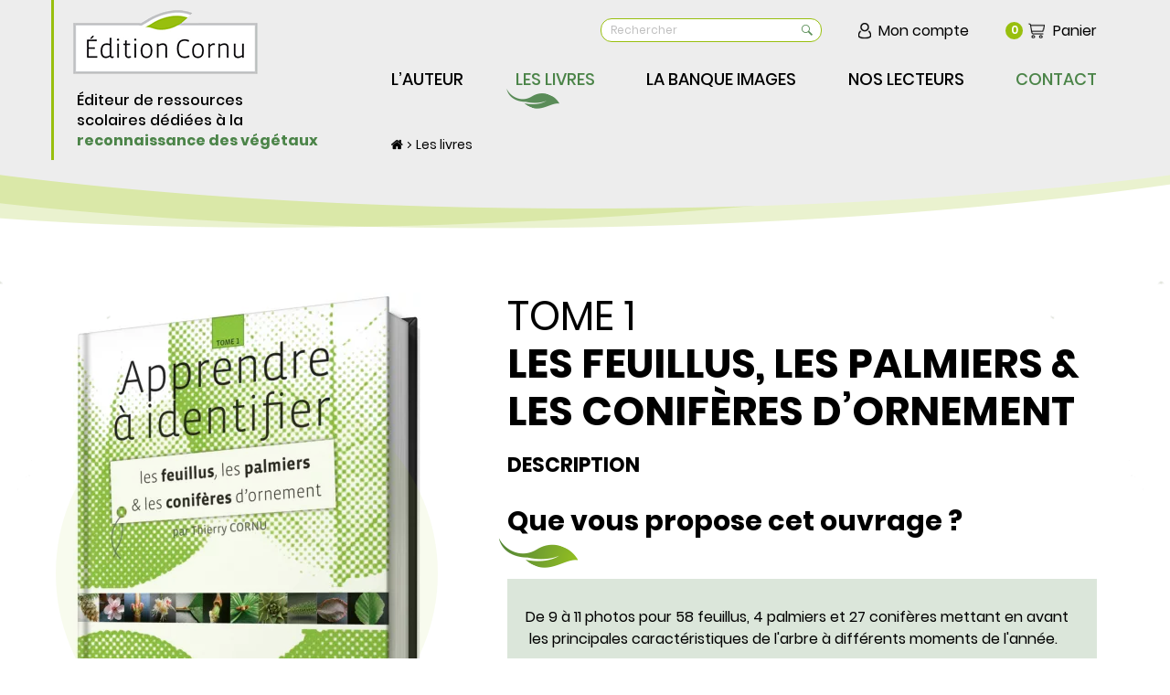

--- FILE ---
content_type: text/html; charset=UTF-8
request_url: https://www.editioncornu.fr/fr/les-livres/les-feuillus-les-palmiers-les-coniferes-d-ornement_9_-b.html
body_size: 6216
content:
<!DOCTYPE html>
<html xmlns="http://www.w3.org/1999/xhtml" lang="fr" xml:lang="fr"><head><meta http-equiv="Content-Type" content="text/html; charset=utf-8"><title>Les feuillus, les palmiers &amp; les conifères d’ornement - Les livres - Sans titre</title><meta name="description" content="Que vous propose cet ouvrage ? De 9 à 11 photos pour 58 feuillus, 4 palmiers et 27 conifères mettant en avant  les principales caractéristiques de l'arbre à différents moments de l'année. Une double page en vis-à-vis pour chaque plante avec : -Un court texte aisé à lire. -Deux grandes photos de la s"><link rel="canonical" href="https://www.editioncornu.fr/fr/les-livres/les-feuillus-les-palmiers-les-coniferes-d-ornement_-b.html"><meta property="og:title" content="Les feuillus, les palmiers &amp; les conifères d’ornement - Les livres - Sans titre"><meta property="og:description" content="Que vous propose cet ouvrage ? De 9 à 11 photos pour 58 feuillus, 4 palmiers et 27 conifères mettant en avant  les principales caractéristiques de l'arbre à différents moments de l'année. Une double page en vis-à-vis pour chaque plante avec : -Un court texte aisé à lire. -Deux grandes photos de la s"><meta property="og:type" content="website"><meta property="og:updated_time" content="2026-01-03 13:30:59"><meta property="og:url" content="https://www.editioncornu.fr/fr/les-livres/les-feuillus-les-palmiers-les-coniferes-d-ornement_9_-b.html"><meta property="og:image" content="https://www.editioncornu.fr/globalflexit/images/img_base/boutique_article/1003/1200_630_7_tome1-apprendre-a-identifier-les-feuillus-les-palmiers-et-les-coniferes-ornement-edition-cornu.jpg"><meta property="og:image:width" content="1200"><meta property="og:image:height" content="630"><meta name="twitter:card" content="summary_large_image"><meta name="twitter:title" content="Les feuillus, les palmiers &amp; les conifères d’ornement - Les livres - Sans titre"><meta name="twitter:description" content="Que vous propose cet ouvrage ? De 9 à 11 photos pour 58 feuillus, 4 palmiers et 27 conifères mettant en avant  les principales caractéristiques de l'arbre à différents moments de l'année. Une double page en vis-à-vis pour chaque plante avec : -Un court texte aisé à lire. -Deux grandes photos de la s"><meta name="twitter:url" content="https://www.editioncornu.fr/fr/les-livres/les-feuillus-les-palmiers-les-coniferes-d-ornement_9_-b.html"><meta name="twitter:image" content="https://www.editioncornu.fr/globalflexit/images/img_base/boutique_article/1003/1200_630_7_tome1-apprendre-a-identifier-les-feuillus-les-palmiers-et-les-coniferes-ornement-edition-cornu.jpg"><meta name="robots" content="follow,index"><link rel="stylesheet" href="/globalflexit/clients/utils/min/?g=184c4f66107e276b1203792bcc8b16ec_css" type="text/css" media="all" />
<link rel="stylesheet" href="/globalflexit/clients/utils/min/?g=7da4729fefacbb8bb04becd13874d67b_css" type="text/css" media="print" />
<base href="https://www.editioncornu.fr/"><meta name="viewport" content="width=device-width, initial-scale=1.0, maximum-scale=1"><link rel="icon" href="/img_base/themes/favicons/favicon.ico" type="image/x-icon"><meta name="msapplication-TileColor" content="#98bf0e"><meta name="theme-color" content="#98bf0e"></head><body class="fmac fdesktop innerPage mod-detail mod-boutique/article theme_1" data-idpage="1002" data-idparent="0" data-filariane="1002">
<div id="fMobileMenuBodyContainer">
	<div class="container-body">
		
<header class="mainHeader noflexitsearch"><div class="container">
        <div class="row">
            <div class="col-12 col-lg-auto">
                <a class="logo" href="#" title="Accueil">
                    <img src="/_css/medias/logo-edition-cornu.png" alt="Edition Cornu"><div class="baseline">Éditeur de ressources<br>
scolaires dédiées à la<br><strong><span style="color:#4b8448;">reconnaissance des végétaux </span></strong></div>                </a>
            </div>

            <div class="col-12 col-lg">
                <div class="topHeader">
                                            <div class="searchWrapper d-none d-md-block">
                            <form class="fbs4-search-box" action="/fr/recherche.html" method="post" id="form_recherche_mini" name="form_recherche_mini" role="search">
    <div class="form-row align-items-center">
        <div class="col fbs4-search-box-text">
                            <input class="form-control" id="adv_search" type="text" name="recherche" value="" placeholder="Rechercher"><label for="adv_search" class="sr-only visually-hidden">Votre recherche</label>
                    </div>
        <div class="col-auto fbs4-search-box-button">
            <button class="btn btn-sm btn-primary" type="submit" name="submitFormSearch" id="submitFormSearch">OK</button>
        </div>

                <input type="hidden" name="session_reload_form" value="form_flexit_form"><input type="hidden" name="page_rech"><input type="hidden" value="1" name="clic"><input type="hidden" name="aff_langue" value=""><br><input type="hidden" name="debut" value="1"><input type="hidden" name="id_page_search" value="1013"></div>
</form>                        </div>
                    <a class="userBtn" href="/fr/mon-compte.html" title="Mon compte">Mon compte</a><div class="fmodele fmodeleScroll SmallPanier_refresh tpl_panier_small"><!-- @param url="/globalflexit/ajax/modules/boutique/panier/?p2=0e918a490fc2074931fae8d9589c3758&id_page=999&id_lg=fr&forceadm=&ancmod=" referer="/fr/les-livres/les-feuillus-les-palmiers-les-coniferes-d-ornement_9_-b.html" --><a class="basket" href="/fr/panier.html" title="Panier">
    <span id="total-item" class="numItem num-0">0</span>    <span class="libelle">Panier</span>
</a></div>                </div>

                <div class="bottomHeader">
                    <nav class="mainMenuWrapper navbar navbar-expand-md"><button id="fMenuMobileButton" type="button" class="navbar-toggler ml-auto" data-configmenu='[{"type":"menu","value":"1"}]' data-style="light" data-subtitle="" data-fullscreen="1" data-header-elem=".mainHeader" data-hide-close-btn="1" data-header='[{"type":"clone","value":"#form_recherche_mini"}]'>
                            <span class="sr-only">Toggle navigation</span>
                            <span class="icon-bar d-block"></span>
                            <span class="icon-bar d-block"></span>
                            <span class="icon-bar d-block"></span>
                            <span class="titre d-none">Menu</span>
                        </button>

                        <div class="collapse navbar-collapse">
                            <div class="mainMenu mainMenuHasChildActive noflexitsearch"><ul class="nav nav-tabs  "><li class="  first  nav-item" data-id-page="1001"><a data-id-page="1001" href="/fr/l-auteur.html" class=" nav-link page-1001" title="L’auteur - Edition Cornu"><span class="">L’auteur</span></a></li><li class="     nav-item" data-id-page="1002"><a data-id-page="1002" href="/fr/les-livres.html" class="   active nav-link page-1002" title="Les livres - Edition Cornu"><span class="">Les livres</span></a></li><li class="   dropdown nav-item" data-id-page="1003"><a data-id-page="1003" aria-haspopup="true" href="/fr/la-banque-d-images.html" class="  dropdown-toggle nav-link page-1003" title="La banque d’images - Edition Cornu"><span class="passMenu">La banque images</span></a><ul class="dropdown-menu "><li class="  first  nav-item" data-id-page="1014"><a data-id-page="1014" href="/fr/les-feuillus.html" class=" nav-link page-1014" title="Les feuillus - La banque d’images - Edition Cornu"><span class=""></span></a></li><li class="  nav-item" data-id-page="1015"><a data-id-page="1015" href="/fr/les-coniferes.html" class=" nav-link page-1015" title="Les conifères - La banque d’images - Edition Cornu"><span class=""></span></a></li><li class="  nav-item" data-id-page="1016"><a data-id-page="1016" href="/fr/les-arbustes.html" class=" nav-link page-1016" title="Les arbustes - La banque d’images - Edition Cornu"><span class=""></span></a></li><li class="  nav-item" data-id-page="1020"><a data-id-page="1020" href="/fr/les-plantes-a-massif.html" class=" nav-link page-1020" title="Les plantes à massif - La banque d’images - Edition Cornu"><span class=""></span></a></li><li class="  nav-item" data-id-page="1024"><a data-id-page="1024" href="/fr/les-vivaces.html" class=" nav-link page-1024" title="Les vivaces - La banque d’images - Edition Cornu"><span class=""></span></a></li><li class="  nav-item" data-id-page="1021"><a data-id-page="1021" href="/fr/les-plantes-vertes.html" class=" nav-link page-1021" title="Les plantes vertes - La banque d’images - Edition Cornu"><span class=""></span></a></li><li class="  nav-item" data-id-page="1022"><a data-id-page="1022" href="/fr/les-potees-fleuries.html" class=" nav-link page-1022" title="Les potées fleuries - La banque d’images - Edition Cornu"><span class=""></span></a></li><li class="  last  nav-item" data-id-page="1023"><a data-id-page="1023" href="/fr/les-fleurs-coupees.html" class=" nav-link page-1023" title="Les fleurs coupées - La banque d’images - Edition Cornu"><span class=""></span></a></li></ul></li><li class="   dropdown nav-item" data-id-page="1004"><a data-id-page="1004" aria-haspopup="true" href="/fr/librairies.html" class="  dropdown-toggle nav-link page-1004" title="Librairies - Nos lecteurs - Edition Cornu"><span class="">Nos lecteurs</span></a><ul class="dropdown-menu "><li class="  first  nav-item" data-id-page="1005"><a data-id-page="1005" href="/fr/librairies.html" class=" nav-link page-1005" title="Librairies - Nos lecteurs - Edition Cornu"><span class="">Librairies</span></a></li><li class="  nav-item" data-id-page="1006"><a data-id-page="1006" href="/fr/enseignants.html" class=" nav-link page-1006" title="Enseignants - Nos lecteurs - Edition Cornu"><span class="">Enseignants</span></a></li><li class="  nav-item" data-id-page="1017"><a data-id-page="1017" href="/fr/eleves.html" class=" nav-link page-1017" title="Elèves - Nos lecteurs - Edition Cornu"><span class="">Elèves</span></a></li><li class="  last  nav-item" data-id-page="1007"><a data-id-page="1007" href="/fr/professionnels.html" class=" nav-link page-1007" title="Professionnels - Nos lecteurs - Edition Cornu"><span class="">Professionnels</span></a></li></ul></li><li class="  last  nav-item" data-id-page="13"><a data-id-page="13" href="/fr/contact.html" class=" nav-link page-13" title="Contact - Edition Cornu"><span class="">Contact</span></a></li></ul></div>                        </div>
                    </nav><nav class="breadcrumbWrapper d-none d-md-block detail noflexitsearch"><div class="filAriane filArianeHasChildActive noflexitsearch"><ul class="breadcrumb  "><li class="  first  breadcrumb-item" data-id-page="1"><a data-id-page="1" href="/" class=" page-1" title="Edition Cornu : ressources scolaires pour la reconnaissance des végétaux">Accueil</a></li><li class="     breadcrumb-item" data-id-page="1002"><a data-id-page="1002" href="/fr/les-livres.html" class="   active page-1002" title="Les livres - Edition Cornu">Les livres</a></li><li class="  last  breadcrumb-item" data-id-page="10030000"><a data-id-page="10030000" href="/fr/les-livres/les-feuillus-les-palmiers-les-coniferes-d-ornement_9_-b.html" class=" page-10030000" title="">Les feuillus, les palmiers &amp; les conifères d’ornement</a></li></ul></div>                        </nav></div>
            </div>
        </div>
    </div>
</header><section class="mainSection"><div class="container">
				<div class="row flex-md-row-reverse">
					<div class="col-12 ">
						<div class="mainContent">
														<div class="fmodele fmodeleScroll produits_fiche.inc">

    <article class="article-fiche article-livre"><div class="row">
            <div class="col-12 col-sm-9 col-md-5 col-xl-4">
                <div class="object">
                    <div class="mainView">
                        <a href="/globalflexit/images/img_base/boutique_article/1003/1920_1080_1_tome1-apprendre-a-identifier-les-feuillus-les-palmiers-et-les-coniferes-ornement-edition-cornu.jpg" rel="lightbox[prod_1003]" title="Tome 1 - Apprendre à identifier les feuillus les palmiers et les conifères d'ornement - Edition Cornu"><img src="/globalflexit/images/img_base/boutique_article/1003/380_760_1_tome1-apprendre-a-identifier-les-feuillus-les-palmiers-et-les-coniferes-ornement-edition-cornu.jpg" alt="Tome 1 - Apprendre à identifier les feuillus les palmiers et les conifères d'ornement - Edition Cornu"></a>

                                                    <div class="price boutique_article_champs_add_prix_complet"><span class="prix_normal">20<span class="min">€</span></span></div>
                                            </div>

                                    </div>
            </div>

            <div class="col-12 col-md-7 offset-xl-1">
                <div class="heading">
                                        <div class="subtitle title1-default">Tome 1</div>                    <h1 class="title title1-default">Les feuillus, les palmiers &amp; les conifères d’ornement</h1>
                </div>

                <div class="inner">
                    <div class="desc">
                        <div class="title title3-default">Description</div>
                        <div class="title2-default">Que vous propose cet ouvrage ?</div>

<div class="colorBox4">De 9 à 11 photos pour 58 feuillus, 4 palmiers et 27 conifères mettant en avant  les principales caractéristiques de l'arbre à différents moments de l'année.<br><br>
Une double page en vis-à-vis pour chaque plante avec :<br>
-Un court texte aisé à lire.<br>
-Deux grandes photos de la silhouette de l'arbre le montrant en hiver sans ses feuilles et en été. <br>
  Si l'arbre est à floraison intéressante, une troisième les complète.<br>
-Une photo centimétrique de la feuille recto/verso.<br>
-6 photos de détail de 4,5 cm sur 6 cm <br>
-Une photo de l'écorce de l'arbre adulte.</div>
                        
                                            </div>

                                            <div class="row flex-row-reverse justify-content-end align-items-end">
                                                            <div class="col-auto">
                                    <a class="version-numerique" href="https://educagri-editions.fr/notice?id=h%3A%3AT_AM1904LE" target="_blank" title="educagri-editions.fr">Version numérique</a>                                </div>
                            
                            <div class="col-auto">
                                <form class="boutique_article_modele noflexitsearch" method="post" id="form_article_1003" name="form_article_1003" action="javascript:;" onsubmit="return false;">
                                    <button class="btn-commande btn-12 maj boutique_panier_add_items" rel="{formulaire:'form_article_1003'}" title="Ajouter au panier">Acheter</button>
                                    <div class="fmodele fmodeleScroll lesearch_prix_refresh tpl_search_prix"><!-- @param url="/globalflexit/ajax/modules/boutique/article/?p2=72e5dd1cdba65b9b692293c592f3f668&id_page=1002&id_lg=fr&forceadm=&ancmod=fiche" referer="/fr/les-livres/les-feuillus-les-palmiers-les-coniferes-d-ornement_9_-b.html" --><input type="hidden" class="champs_add" name="titre" value="Les feuillus, les palmiers &amp; les conifères d’ornement - tome-1"><input type="hidden" class="champs_add" name="title" value="Les feuillus, les palmiers &amp; les conifères d’ornement - Sans titre"><input type="hidden" class="champs_add" name="prix_base" value='&lt;span class="prix_normal"&gt;20&lt;span class="min"&gt;€&lt;/span&gt;&lt;/span&gt;'><input type="hidden" class="champs_add" name="prix_affiche" value='&lt;span class="prix_normal"&gt;20&lt;span class="min"&gt;€&lt;/span&gt;&lt;/span&gt;'><input type="hidden" class="champs_add" name="prix_complet" value='&lt;span class="prix_normal"&gt;20&lt;span class="min"&gt;€&lt;/span&gt;&lt;/span&gt;'><input type="hidden" class="champs_add" name="reference" value="tome-1"><input type="hidden" class="champs_add" name="poids_kg" value="1"><input type="hidden" class="champs_add" name="stock" value=""><input type="hidden" class="champs_add" name="disponibilite" value="En stock"><input type="hidden" class="champs_add" name="is_stock" value="1"><input type="hidden" class="champs_add" name="qte" value="1"><input type="hidden" name="qui" class="qui" value=""><input type="hidden" class="champs_add" name="idreference" value="9"><input type="hidden" name="idarticle" value="1003"><input type="hidden" name="reset" value=""></div>                                </form>
                            </div>
                        </div>
                    
                </div>
            </div>

                            <div class="col-12 col-md-7 offset-md-5 col-lg-12 offset-lg-0">
                    <a class="ebook" href="/les-livres/cornu-tome1/index.htm" target="_blank" title="/les-livres/cornu-tome1/index.htm">Résumé<br> &amp; sommaire</a>                </div>
                    </div>

            </article><div class="produits-associes">
            <div class="d-flex justify-content-center">
                <div class="title2-default maj">Voir aussi</div>
            </div>
            <div class="fmodele fmodeleScroll produits_liste.inc">

    <div class="article-liste noflexitsearch">
        <div class="row row-list justify-content-center">
            
                <div class="col-6 col-lg-4">
                    
                                                <article class="item item-livre article-1004 flexit-clickable-element" data-goto-url="/fr/les-livres/pack-debutant_10_-b.html"><div class="object" data-fedit-children="img">
                                <img src="/globalflexit/images/img_base/boutique_article/1004/320_432_1_pack-debutant-edition-cornu.jpg" alt="Pack débutant"><div class="price"><span class="prix_barre">68<span class="min">€</span></span><span class="prix_normal">64<span class="min">€</span></span></div>
                            </div>

                            <div class="inner">
                                <div class="sous-titre">Tome 1 + 2 + 3</div>                                <a class="titre" href="/fr/les-livres/pack-debutant_10_-b.html" title="Pack débutant">Pack débutant</a>                                <div class="remise">5% de remise</div>                                <div class="stickers"><span class="sticker">Lot</span></div>                                <a class="btn-knowmore" href="/fr/les-livres/pack-debutant_10_-b.html" title="Pack débutant">Voir plus</a>                            </div>

                            <a class="btn-purchase btn-12 boutique_panier_add_items" href="javascript:;" rel="{idarticle:'1004',idreference:'10'}" title="Acheter">Acheter</a>                        </article></div>

            
                <div class="col-6 col-lg-4">
                    
                                                <article class="item item-livre article-1010 flexit-clickable-element" data-goto-url="/fr/les-livres/pack-pepinieriste_16_-b.html"><div class="object" data-fedit-children="img">
                                <img src="/globalflexit/images/img_base/boutique_article/1010/320_432_1_pack-pepinieriste-edition-cornu.jpg" alt="Pack pépiniériste"><div class="price"><span class="prix_barre">74<span class="min">€</span></span><span class="prix_normal">70<span class="min">€</span></span></div>
                            </div>

                            <div class="inner">
                                <div class="sous-titre">Tome 1 + 2 + 4</div>                                <a class="titre" href="/fr/les-livres/pack-pepinieriste_16_-b.html" title="Pack pépiniériste">Pack pépiniériste</a>                                <div class="remise">5% de remise</div>                                <div class="stickers"><span class="sticker">Lot</span></div>                                <a class="btn-knowmore" href="/fr/les-livres/pack-pepinieriste_16_-b.html" title="Pack pépiniériste">Voir plus</a>                            </div>

                            <a class="btn-purchase btn-12 boutique_panier_add_items" href="javascript:;" rel="{idarticle:'1010',idreference:'16'}" title="Acheter">Acheter</a>                        </article></div>

            
                <div class="col-6 col-lg-4">
                    
                                                <article class="item item-livre article-1011 flexit-clickable-element" data-goto-url="/fr/les-livres/pack-paysagiste_17_-b.html"><div class="object" data-fedit-children="img">
                                <img src="/globalflexit/images/img_base/boutique_article/1011/320_432_1_pack-paysagiste-edition-cornu.jpg" alt="Pack paysagiste"><div class="price"><span class="prix_barre">92<span class="min">€</span></span><span class="prix_normal">82<span class="min">€</span></span></div>
                            </div>

                            <div class="inner">
                                <div class="sous-titre">Tome 1 + 2 + 3 + 4</div>                                <a class="titre" href="/fr/les-livres/pack-paysagiste_17_-b.html" title="Pack paysagiste">Pack paysagiste</a>                                <div class="remise">10% de remise</div>                                <div class="stickers"><span class="sticker">Lot</span></div>                                <a class="btn-knowmore" href="/fr/les-livres/pack-paysagiste_17_-b.html" title="Pack paysagiste">Voir plus</a>                            </div>

                            <a class="btn-purchase btn-12 boutique_panier_add_items" href="javascript:;" rel="{idarticle:'1011',idreference:'17'}" title="Acheter">Acheter</a>                        </article></div>

            
                <div class="col-6 col-lg-4">
                    
                                                <article class="item item-livre article-1012 flexit-clickable-element" data-goto-url="/fr/les-livres/pack-vendeur-conseil_18_-b.html"><div class="object" data-fedit-children="img">
                                <img src="/globalflexit/images/img_base/boutique_article/1012/320_432_1_pack-vendeur-conseil-edition-cornu.jpg" alt="Pack vendeur/conseil"><div class="price"><span class="prix_barre">117<span class="min">€</span></span><span class="prix_normal">100<span class="min">€</span></span></div>
                            </div>

                            <div class="inner">
                                <div class="sous-titre">Tome 1 + 2 + 3 + 4 + 5</div>                                <a class="titre" href="/fr/les-livres/pack-vendeur-conseil_18_-b.html" title="Pack vendeur/conseil">Pack vendeur/conseil</a>                                <div class="remise">15% de remise</div>                                <div class="stickers"><span class="sticker">Lot</span></div>                                <a class="btn-knowmore" href="/fr/les-livres/pack-vendeur-conseil_18_-b.html" title="Pack vendeur/conseil">Voir plus</a>                            </div>

                            <a class="btn-purchase btn-12 boutique_panier_add_items" href="javascript:;" rel="{idarticle:'1012',idreference:'18'}" title="Acheter">Acheter</a>                        </article></div>

                    </div>
    </div>

    
</div>        </div>
    
</div>						</div>
					</div>

									</div>
			</div>
		</section><div class="container">
        <div class="garanties d-flex align-items-center justify-content-around">
            <div class="item"><img src="/globalflexit/images/UserFiles/Image/contenu_defaut/300_100_1_ico-paiement.png" alt=""><div class="titre">Paiement sécurisé</div></div><div class="item"><img src="/globalflexit/images/UserFiles/Image/contenu_defaut/300_100_1_ico-livraison.png" alt=""><div class="titre">Livraison Colissimo</div></div><div class="item"><img src="/globalflexit/images/UserFiles/Image/contenu_defaut/300_100_1_logo-fnmj.gif" alt=""></div><div class="item"><img src="/globalflexit/images/UserFiles/Image/contenu_defaut/300_100_1_logo-entreprises-paysage.gif" alt=""></div>        </div>
    </div>

<footer class="mainFooter noflexitsearch"><div class="container">
        <div class="contact">
            <div class="row justify-content-between text-center text-lg-left">
                <div class="col-12 col-lg-auto">
                    <img class="logo" src="/_css/medias/logo-edition-cornu-footer.png" alt="Edition Cornu"></div>

                                    <div class="col-12 col-lg-auto">
                        <div class="adresse">343 avenue de la Libération<br>54000 Nancy</div>
                    </div>
                
                                    <div class="col-12 col-lg-auto">
                        <div class="tel">Tél. 03 83 98 22 69</div>
                    </div>
                            </div>
        </div>

        <div class="bottomFooter text-center text-xl-left">
            <div class="row">
                <div class="col-12 col-xl-auto mr-xl-auto">
                    <nav class="bottomMenuWrapper"><div class="bottomMenu noflexitsearch"><a data-id-page="14" href="/fr/mentions-legales.html" class="bottomMenu_a bottomMenu_a_a page-14" title="Mentions légales - Edition Cornu">Mentions légales</a><span class="sep"> - </span><a data-id-page="15" href="/fr/plan-du-site.html" class="bottomMenu_a bottomMenu_a_b page-15" title="Plan du site - Edition Cornu">Plan du site</a><span class="sep"> - </span><a data-id-page="16" href="/fr/conditions-generales-de-vente.html" class="bottomMenu_a bottomMenu_a_a page-16" title="Conditions générales de vente - Edition Cornu">Conditions générales de vente</a><span class="sep"> - </span><a data-id-page="18" href="/fr/donnees-personnelles.html" class="bottomMenu_a bottomMenu_a_b page-18" title="Données personnelles - Edition Cornu">Données personnelles</a></div>                    </nav></div>
                            </div>
        </div>
    </div>
</footer></div>
</div>
<script src="/globalflexit/clients/utils/framework/js/all/modules/flexitjs/flexitJs.js?d=1757927557" type="text/javascript"></script>
<script src="/globalflexit/clients/utils/min/?g=30a324cafa3c3be49e6fb856adcdd52f_js" type="text/javascript"></script>
<script type="text/javascript">jQuery(document).ready(function() {
article.boutique_charge_champs();
flexit_add_class(fmoo.$$('.bottomMenu a'),'bottomMenu_');
});</script>
<script>infosref[9] = {"mode_ajax":0,"mode_detail":1,"idarticle":1003,"idreference":9,"stock":null,"url":"\/fr\/les-livres\/les-feuillus-les-palmiers-les-coniferes-d-ornement_9_-b.html","aff_btn_add_panier":"aff","change_nom_button":null,"images":{"0":{"name":"tome1-apprendre-a-identifier-les-feuillus-les-palmiers-et-les-coniferes-ornement-edition-cornu.jpg","legende":"Tome 1 - Apprendre \u00e0 identifier les feuillus les palmiers et les conif\u00e8res d'ornement - Edition Cornu","active":"1","stickers":{},"langues":{"0":"all"},"urlorigin":"\/img_base\/boutique_article\/1003\/tome1-apprendre-a-identifier-les-feuillus-les-palmiers-et-les-coniferes-ornement-edition-cornu.jpg","url":"\/globalflexit\/images\/img_base\/boutique_article\/1003\/380_760_1_tome1-apprendre-a-identifier-les-feuillus-les-palmiers-et-les-coniferes-ornement-edition-cornu.jpg","width":380,"height":760,"redimension":1,"couleur":null,"url_min":"\/globalflexit\/images\/img_base\/boutique_article\/1003\/120_120_7_tome1-apprendre-a-identifier-les-feuillus-les-palmiers-et-les-coniferes-ornement-edition-cornu.jpg","width_min":120,"height_min":120,"redimension_min":7,"couleur_min":null,"url_dossier":"\/globalflexit\/images\/img_base\/boutique_article\/1003\/170_170_7_tome1-apprendre-a-identifier-les-feuillus-les-palmiers-et-les-coniferes-ornement-edition-cornu.jpg","width_dossier":170,"height_dossier":170,"redimension_dossier":7,"couleur_dossier":null,"url_zoom":"\/globalflexit\/images\/img_base\/boutique_article\/1003\/1920_1080_1_tome1-apprendre-a-identifier-les-feuillus-les-palmiers-et-les-coniferes-ornement-edition-cornu.jpg","width_zoom":1920,"height_zoom":1080,"redimension_zoom":1,"couleur_zoom":null,"url_zoom_mobile":"\/globalflexit\/images\/img_base\/boutique_article\/1003\/960_540_1_tome1-apprendre-a-identifier-les-feuillus-les-palmiers-et-les-coniferes-ornement-edition-cornu.jpg","width_zoom_mobile":960,"height_zoom_mobile":540,"redimension_zoom_mobile":1,"couleur_zoom_mobile":null,"jsonmedias":"{\"path\":\"\\\/img_base\\\/boutique_article\\\/1003\\\/tome1-apprendre-a-identifier-les-feuillus-les-palmiers-et-les-coniferes-ornement-edition-cornu.jpg\",\"metas\":{\"meta_xml_templates\":{\"titre\":\"Tome 1 - Apprendre \\u00e0 identifier les feuillus les palmiers et les conif\\u00e8res d'ornement - Edition Cornu\"}}}"}},"stickers":{}}</script><script>
    var customTipsB = fmoo.$$('.tooltip_b');
    var toolTipsB = new Tips(customTipsB, {
        className: 'custom_tip_b'
    });
    </script><script>if( !flexit ) { var flexit = {}; } flexit.session = {};flexit.session.hash = "8f9ad7b44416cf1c72ca98f97d322269";flexit.session.id = "snb07qcoe0nlemgp9ec0fkfr79";flexit.user = {};flexit.user.extranet_connected = false;</script><div class="fmodele fmodeleScroll vieprivee_refresh tpl_vieprivee"><!-- @param url="/globalflexit/ajax/modules/vieprivee/?p2=a4057c0742e72de86898215c8d461546&id_page=999&id_lg=fr&forceadm=&ancmod=search_prix" referer="/fr/les-livres/les-feuillus-les-palmiers-les-coniferes-d-ornement_9_-b.html" --></div><script src="/globalflexit/backoffice/modules/vieprivee/front/templates/js/vp.js" type="text/javascript"></script>
</body></html>


--- FILE ---
content_type: text/css; charset=utf-8
request_url: https://www.editioncornu.fr/globalflexit/clients/utils/min/?g=184c4f66107e276b1203792bcc8b16ec_css
body_size: 79708
content:

/*!
 * jQuery mmenu v7.0.6
 * @requires jQuery 1.7.0 or later
 *
 * mmenu.frebsite.nl
 *	
 * Copyright (c) Fred Heusschen
 * www.frebsite.nl
 *
 * License: CC-BY-NC-4.0
 * http://creativecommons.org/licenses/by-nc/4.0/
 */
.mm-hidden{display:none!important}.mm-wrapper{overflow-x:hidden;position:relative}.mm-menu{box-sizing:border-box;background:inherit;display:block;padding:0;margin:0;position:absolute;left:0;right:0;top:0;bottom:0;z-index:0;-webkit-font-smoothing:antialiased;-moz-osx-font-smoothing:grayscale}.mm-menu a,.mm-menu a:active,.mm-menu a:hover,.mm-menu a:link,.mm-menu a:visited{color:inherit;text-decoration:none}.mm-panels,.mm-panels>.mm-panel{position:absolute;left:0;right:0;top:0;bottom:0;z-index:0}.mm-panel,.mm-panels{background:inherit;border-color:inherit;box-sizing:border-box;margin:0}.mm-panels{overflow:hidden}.mm-panel{-webkit-overflow-scrolling:touch;overflow:scroll;overflow-x:hidden;overflow-y:auto;padding:0
20px;-webkit-transform:translate(100%,0);-ms-transform:translate(100%,0);transform:translate(100%,0);-webkit-transform:translate3d(100%,0,0);transform:translate3d(100%,0,0);transition:-webkit-transform .4s ease;transition:transform .4s ease;transition:transform .4s ease,-webkit-transform .4s ease;-webkit-transform-origin:top left;-ms-transform-origin:top left;transform-origin:top left}.mm-panel:not(.mm-hidden){display:block}.mm-panel:after,.mm-panel:before{content:'';display:block;height:20px}.mm-panel_has-navbar{padding-top:40px}.mm-panel_opened{z-index:1;-webkit-transform:translate(0,0);-ms-transform:translate(0,0);transform:translate(0,0);-webkit-transform:translate3d(0,0,0);transform:translate3d(0,0,0)}.mm-panel_opened-parent{-webkit-transform:translate(-30%,0);-ms-transform:translate(-30%,0);transform:translate(-30%,0);-webkit-transform:translate3d(-30%,0,0);transform:translate3d(-30%,0,0)}.mm-panel_highest{z-index:2}.mm-panel_noanimation{transition:none!important}.mm-panel_noanimation.mm-panel_opened-parent{-webkit-transform:translate(0,0);-ms-transform:translate(0,0);transform:translate(0,0);-webkit-transform:translate3d(0,0,0);transform:translate3d(0,0,0)}.mm-listitem_vertical>.mm-panel{-webkit-transform:none!important;-ms-transform:none!important;transform:none!important;display:none;padding:10px
0 10px 10px}.mm-listitem_vertical>.mm-panel:after,.mm-listitem_vertical>.mm-panel:before{content:none;display:none}.mm-listitem_opened>.mm-panel{display:block}.mm-listitem_vertical>.mm-btn_next{box-sizing:border-box;height:40px;bottom:auto}.mm-listitem_vertical .mm-listitem:last-child:after{border-color:transparent}.mm-listitem_opened>.mm-btn_next:after{-webkit-transform:rotate(225deg);-ms-transform:rotate(225deg);transform:rotate(225deg);right:19px}.mm-btn{box-sizing:border-box;width:40px;height:40px;position:absolute;top:0;z-index:1}.mm-btn_fullwidth{width:100%}.mm-btn_clear:after,.mm-btn_clear:before,.mm-btn_close:after,.mm-btn_close:before{content:'';border:2px
solid transparent;box-sizing:content-box;display:block;width:5px;height:5px;margin:auto;position:absolute;top:0;bottom:0;-webkit-transform:rotate(-45deg);-ms-transform:rotate(-45deg);transform:rotate(-45deg)}.mm-btn_clear:before,.mm-btn_close:before{border-right:none;border-bottom:none;right:18px}.mm-btn_clear:after,.mm-btn_close:after{border-left:none;border-top:none;right:25px}.mm-btn_next:after,.mm-btn_prev:before{content:'';border-top:2px solid transparent;border-left:2px solid transparent;box-sizing:content-box;display:block;width:8px;height:8px;margin:auto;position:absolute;top:0;bottom:0}.mm-btn_prev:before{-webkit-transform:rotate(-45deg);-ms-transform:rotate(-45deg);transform:rotate(-45deg);left:23px;right:auto}.mm-btn_next:after{-webkit-transform:rotate(135deg);-ms-transform:rotate(135deg);transform:rotate(135deg);right:23px;left:auto}.mm-navbar{border-bottom:1px solid;border-color:inherit;text-align:center;line-height:20px;display:none;height:40px;padding:0
40px;margin:0;position:absolute;top:0;left:0;right:0;opacity:1;transition:opacity .4s ease}.mm-navbar>*{box-sizing:border-box;display:block;padding:10px
0}.mm-navbar a,.mm-navbar a:hover{text-decoration:none}.mm-navbar__title{text-overflow:ellipsis;white-space:nowrap;overflow:hidden}.mm-navbar__btn:first-child{left:0}.mm-navbar__btn:last-child{text-align:right;right:0}.mm-panel_has-navbar .mm-navbar{display:block}.mm-listitem,.mm-listview{list-style:none;display:block;padding:0;margin:0}.mm-listitem,.mm-listitem .mm-btn_next,.mm-listitem .mm-btn_next:before,.mm-listitem:after,.mm-listview{border-color:inherit}.mm-listview{font:inherit;line-height:20px}.mm-panels>.mm-panel>.mm-listview{margin:20px
-20px}.mm-panels>.mm-panel>.mm-listview:first-child,.mm-panels>.mm-panel>.mm-navbar+.mm-listview{margin-top:-20px}.mm-listitem{position:relative}.mm-listitem:after{content:'';border-bottom-width:1px;border-bottom-style:solid;display:block;position:absolute;left:0;right:0;bottom:0}.mm-listitem:after{left:20px}.mm-listitem a,.mm-listitem a:hover{text-decoration:none}.mm-listitem>a,.mm-listitem>span{text-overflow:ellipsis;white-space:nowrap;overflow:hidden;color:inherit;display:block;padding:10px
10px 10px 20px;margin:0}.mm-listitem .mm-btn_next{background:rgba(3,2,1,0);padding:0;position:absolute;right:0;top:0;bottom:0;z-index:2}.mm-listitem .mm-btn_next:before{content:'';border-left-width:1px;border-left-style:solid;display:block;position:absolute;top:0;bottom:0;left:0}.mm-listitem .mm-btn_next:not(.mm-btn_fullwidth){width:50px}.mm-listitem .mm-btn_next:not(.mm-btn_fullwidth)+a,.mm-listitem .mm-btn_next:not(.mm-btn_fullwidth)+span{margin-right:50px}.mm-listitem .mm-btn_fullwidth:before{border-left:none}.mm-listitem .mm-btn_fullwidth+a,.mm-listitem .mm-btn_fullwidth+span{padding-right:50px}.mm-listitem_divider{text-overflow:ellipsis;white-space:nowrap;overflow:hidden;font-size:75%;text-transform:uppercase;padding:5px
10px 5px 20px}.mm-listitem_divider:after{content:' ';display:none;position:static;display:inline-block}.mm-listitem_spacer{padding-top:40px}.mm-listitem_spacer>.mm-btn_next{top:40px}.mm-menu{background:#f3f3f3;border-color:rgba(0,0,0,.1);color:rgba(0,0,0,.75)}.mm-menu .mm-navbar a,.mm-menu .mm-navbar>*{color:rgba(0,0,0,.3)}.mm-menu .mm-btn:after,.mm-menu .mm-btn:before{border-color:rgba(0,0,0,.3)}.mm-menu .mm-listview .mm-btn_next:after{border-color:rgba(0,0,0,.3)}.mm-menu .mm-listview a:not(.mm-btn_next){-webkit-tap-highlight-color:rgba(255,255,255,.4);tap-highlight-color:rgba(255,255,255,.4)}.mm-menu .mm-listitem_selected>a:not(.mm-btn_next),.mm-menu .mm-listitem_selected>span{background:rgba(255,255,255,.4)}.mm-menu .mm-listitem_opened>.mm-btn_next,.mm-menu .mm-listitem_opened>.mm-panel{background:rgba(0,0,0,.05)}.mm-menu .mm-listitem_divider{background:rgba(0,0,0,.05)}.mm-page{box-sizing:border-box;position:relative}.mm-slideout{transition:-webkit-transform .4s ease;transition:transform .4s ease;transition:transform .4s ease,-webkit-transform .4s ease;z-index:1}.mm-wrapper_opened{overflow-x:hidden;position:relative}.mm-wrapper_background .mm-page{background:inherit}.mm-menu_offcanvas{display:none;position:fixed;right:auto;z-index:0}.mm-menu_offcanvas.mm-menu_opened{display:block}.mm-menu_offcanvas.mm-menu_opened.mm-no-csstransforms{z-index:10}.mm-menu_offcanvas{width:80%;min-width:140px;max-width:440px}.mm-wrapper_opening .mm-menu_offcanvas.mm-menu_opened~.mm-slideout{-webkit-transform:translate(80vw,0);-ms-transform:translate(80vw,0);transform:translate(80vw,0);-webkit-transform:translate3d(80vw,0,0);transform:translate3d(80vw,0,0)}@media all and (max-width:175px){.mm-wrapper_opening .mm-menu_offcanvas.mm-menu_opened~.mm-slideout{-webkit-transform:translate(140px,0);-ms-transform:translate(140px,0);transform:translate(140px,0);-webkit-transform:translate3d(140px,0,0);transform:translate3d(140px,0,0)}}@media all and (min-width:550px){.mm-wrapper_opening .mm-menu_offcanvas.mm-menu_opened~.mm-slideout{-webkit-transform:translate(440px,0);-ms-transform:translate(440px,0);transform:translate(440px,0);-webkit-transform:translate3d(440px,0,0);transform:translate3d(440px,0,0)}}.mm-page__blocker{background:rgba(3,2,1,0);display:none;width:100%;height:100%;position:fixed;top:0;left:0;z-index:2}.mm-wrapper_blocking{overflow:hidden}.mm-wrapper_blocking
body{overflow:hidden}.mm-wrapper_blocking .mm-page__blocker{display:block}.mm-sronly{border:0!important;clip:rect(1px,1px,1px,1px)!important;-webkit-clip-path:inset(50%)!important;clip-path:inset(50%)!important;white-space:nowrap!important;width:1px!important;min-width:1px!important;height:1px!important;min-height:1px!important;padding:0!important;overflow:hidden!important;position:absolute!important}.mm-menu_autoheight{transition:none .4s ease;transition-property:height,-webkit-transform;transition-property:transform,height;transition-property:transform,height,-webkit-transform}.mm-menu_autoheight:not(.mm-menu_offcanvas){position:relative}.mm-menu_autoheight.mm-menu_position-bottom,.mm-menu_autoheight.mm-menu_position-top{max-height:80%}.mm-menu_autoheight-measuring .mm-panel{display:block!important}.mm-menu_autoheight-measuring .mm-listitem_vertical:not(.mm-listitem_opened) .mm-panel{display:none!important}.mm-menu_autoheight-measuring .mm-panels>.mm-panel{bottom:auto!important;height:auto!important}[class*=mm-menu_columns-]{transition-property:width}[class*=mm-menu_columns-] .mm-panels>.mm-panel{right:auto;transition-property:width,-webkit-transform;transition-property:width,transform;transition-property:width,transform,-webkit-transform}[class*=mm-menu_columns-] .mm-panels>.mm-panel_opened,[class*=mm-menu_columns-] .mm-panels>.mm-panel_opened-parent{display:block!important}[class*=mm-panel_columns-]{border-right:1px solid;border-color:inherit}.mm-menu_columns-1 .mm-panel_columns-0,.mm-menu_columns-2 .mm-panel_columns-1,.mm-menu_columns-3 .mm-panel_columns-2,.mm-menu_columns-4 .mm-panel_columns-3{border-right:none}[class*=mm-menu_columns-] .mm-panels>.mm-panel_columns-0{-webkit-transform:translate(0,0);-ms-transform:translate(0,0);transform:translate(0,0);-webkit-transform:translate3d(0,0,0);transform:translate3d(0,0,0)}.mm-menu_columns-0 .mm-panels>.mm-panel{z-index:0}.mm-menu_columns-0 .mm-panels>.mm-panel
else{width:100%}.mm-menu_columns-0 .mm-panels>.mm-panel:not(.mm-panel_opened):not(.mm-panel_opened-parent){-webkit-transform:translate(100%,0);-ms-transform:translate(100%,0);transform:translate(100%,0);-webkit-transform:translate3d(100%,0,0);transform:translate3d(100%,0,0)}.mm-menu_columns-0{width:80%;min-width:140px;max-width:0}.mm-wrapper_opening .mm-menu_columns-0.mm-menu_opened~.mm-slideout{-webkit-transform:translate(80vw,0);-ms-transform:translate(80vw,0);transform:translate(80vw,0);-webkit-transform:translate3d(80vw,0,0);transform:translate3d(80vw,0,0)}@media all and (max-width:175px){.mm-wrapper_opening .mm-menu_columns-0.mm-menu_opened~.mm-slideout{-webkit-transform:translate(140px,0);-ms-transform:translate(140px,0);transform:translate(140px,0);-webkit-transform:translate3d(140px,0,0);transform:translate3d(140px,0,0)}}@media all and (min-width:0px){.mm-wrapper_opening .mm-menu_columns-0.mm-menu_opened~.mm-slideout{-webkit-transform:translate(0,0);-ms-transform:translate(0,0);transform:translate(0,0);-webkit-transform:translate3d(0,0,0);transform:translate3d(0,0,0)}}.mm-wrapper_opening .mm-menu_columns-0.mm-menu_position-right.mm-menu_opened~.mm-slideout{-webkit-transform:translate(-80vw,0);-ms-transform:translate(-80vw,0);transform:translate(-80vw,0);-webkit-transform:translate3d(-80vw,0,0);transform:translate3d(-80vw,0,0)}@media all and (max-width:175px){.mm-wrapper_opening .mm-menu_columns-0.mm-menu_position-right.mm-menu_opened~.mm-slideout{-webkit-transform:translate(-140px,0);-ms-transform:translate(-140px,0);transform:translate(-140px,0);-webkit-transform:translate3d(-140px,0,0);transform:translate3d(-140px,0,0)}}@media all and (min-width:0px){.mm-wrapper_opening .mm-menu_columns-0.mm-menu_position-right.mm-menu_opened~.mm-slideout{-webkit-transform:translate(0,0);-ms-transform:translate(0,0);transform:translate(0,0);-webkit-transform:translate3d(0,0,0);transform:translate3d(0,0,0)}}[class*=mm-menu_columns-] .mm-panels>.mm-panel_columns-1{-webkit-transform:translate(100%,0);-ms-transform:translate(100%,0);transform:translate(100%,0);-webkit-transform:translate3d(100%,0,0);transform:translate3d(100%,0,0)}.mm-menu_columns-1 .mm-panels>.mm-panel{z-index:1;width:100%}.mm-menu_columns-1 .mm-panels>.mm-panel
else{width:100%}.mm-menu_columns-1 .mm-panels>.mm-panel:not(.mm-panel_opened):not(.mm-panel_opened-parent){-webkit-transform:translate(200%,0);-ms-transform:translate(200%,0);transform:translate(200%,0);-webkit-transform:translate3d(200%,0,0);transform:translate3d(200%,0,0)}.mm-menu_columns-1{width:80%;min-width:140px;max-width:440px}.mm-wrapper_opening .mm-menu_columns-1.mm-menu_opened~.mm-slideout{-webkit-transform:translate(80vw,0);-ms-transform:translate(80vw,0);transform:translate(80vw,0);-webkit-transform:translate3d(80vw,0,0);transform:translate3d(80vw,0,0)}@media all and (max-width:175px){.mm-wrapper_opening .mm-menu_columns-1.mm-menu_opened~.mm-slideout{-webkit-transform:translate(140px,0);-ms-transform:translate(140px,0);transform:translate(140px,0);-webkit-transform:translate3d(140px,0,0);transform:translate3d(140px,0,0)}}@media all and (min-width:550px){.mm-wrapper_opening .mm-menu_columns-1.mm-menu_opened~.mm-slideout{-webkit-transform:translate(440px,0);-ms-transform:translate(440px,0);transform:translate(440px,0);-webkit-transform:translate3d(440px,0,0);transform:translate3d(440px,0,0)}}.mm-wrapper_opening .mm-menu_columns-1.mm-menu_position-right.mm-menu_opened~.mm-slideout{-webkit-transform:translate(-80vw,0);-ms-transform:translate(-80vw,0);transform:translate(-80vw,0);-webkit-transform:translate3d(-80vw,0,0);transform:translate3d(-80vw,0,0)}@media all and (max-width:175px){.mm-wrapper_opening .mm-menu_columns-1.mm-menu_position-right.mm-menu_opened~.mm-slideout{-webkit-transform:translate(-140px,0);-ms-transform:translate(-140px,0);transform:translate(-140px,0);-webkit-transform:translate3d(-140px,0,0);transform:translate3d(-140px,0,0)}}@media all and (min-width:550px){.mm-wrapper_opening .mm-menu_columns-1.mm-menu_position-right.mm-menu_opened~.mm-slideout{-webkit-transform:translate(-440px,0);-ms-transform:translate(-440px,0);transform:translate(-440px,0);-webkit-transform:translate3d(-440px,0,0);transform:translate3d(-440px,0,0)}}[class*=mm-menu_columns-] .mm-panels>.mm-panel_columns-2{-webkit-transform:translate(200%,0);-ms-transform:translate(200%,0);transform:translate(200%,0);-webkit-transform:translate3d(200%,0,0);transform:translate3d(200%,0,0)}.mm-menu_columns-2 .mm-panels>.mm-panel{z-index:2;width:50%}.mm-menu_columns-2 .mm-panels>.mm-panel
else{width:100%}.mm-menu_columns-2 .mm-panels>.mm-panel:not(.mm-panel_opened):not(.mm-panel_opened-parent){-webkit-transform:translate(300%,0);-ms-transform:translate(300%,0);transform:translate(300%,0);-webkit-transform:translate3d(300%,0,0);transform:translate3d(300%,0,0)}.mm-menu_columns-2{width:80%;min-width:140px;max-width:880px}.mm-wrapper_opening .mm-menu_columns-2.mm-menu_opened~.mm-slideout{-webkit-transform:translate(80vw,0);-ms-transform:translate(80vw,0);transform:translate(80vw,0);-webkit-transform:translate3d(80vw,0,0);transform:translate3d(80vw,0,0)}@media all and (max-width:175px){.mm-wrapper_opening .mm-menu_columns-2.mm-menu_opened~.mm-slideout{-webkit-transform:translate(140px,0);-ms-transform:translate(140px,0);transform:translate(140px,0);-webkit-transform:translate3d(140px,0,0);transform:translate3d(140px,0,0)}}@media all and (min-width:1100px){.mm-wrapper_opening .mm-menu_columns-2.mm-menu_opened~.mm-slideout{-webkit-transform:translate(880px,0);-ms-transform:translate(880px,0);transform:translate(880px,0);-webkit-transform:translate3d(880px,0,0);transform:translate3d(880px,0,0)}}.mm-wrapper_opening .mm-menu_columns-2.mm-menu_position-right.mm-menu_opened~.mm-slideout{-webkit-transform:translate(-80vw,0);-ms-transform:translate(-80vw,0);transform:translate(-80vw,0);-webkit-transform:translate3d(-80vw,0,0);transform:translate3d(-80vw,0,0)}@media all and (max-width:175px){.mm-wrapper_opening .mm-menu_columns-2.mm-menu_position-right.mm-menu_opened~.mm-slideout{-webkit-transform:translate(-140px,0);-ms-transform:translate(-140px,0);transform:translate(-140px,0);-webkit-transform:translate3d(-140px,0,0);transform:translate3d(-140px,0,0)}}@media all and (min-width:1100px){.mm-wrapper_opening .mm-menu_columns-2.mm-menu_position-right.mm-menu_opened~.mm-slideout{-webkit-transform:translate(-880px,0);-ms-transform:translate(-880px,0);transform:translate(-880px,0);-webkit-transform:translate3d(-880px,0,0);transform:translate3d(-880px,0,0)}}[class*=mm-menu_columns-] .mm-panels>.mm-panel_columns-3{-webkit-transform:translate(300%,0);-ms-transform:translate(300%,0);transform:translate(300%,0);-webkit-transform:translate3d(300%,0,0);transform:translate3d(300%,0,0)}.mm-menu_columns-3 .mm-panels>.mm-panel{z-index:3;width:33.34%}.mm-menu_columns-3 .mm-panels>.mm-panel
else{width:100%}.mm-menu_columns-3 .mm-panels>.mm-panel:not(.mm-panel_opened):not(.mm-panel_opened-parent){-webkit-transform:translate(400%,0);-ms-transform:translate(400%,0);transform:translate(400%,0);-webkit-transform:translate3d(400%,0,0);transform:translate3d(400%,0,0)}.mm-menu_columns-3{width:80%;min-width:140px;max-width:1320px}.mm-wrapper_opening .mm-menu_columns-3.mm-menu_opened~.mm-slideout{-webkit-transform:translate(80vw,0);-ms-transform:translate(80vw,0);transform:translate(80vw,0);-webkit-transform:translate3d(80vw,0,0);transform:translate3d(80vw,0,0)}@media all and (max-width:175px){.mm-wrapper_opening .mm-menu_columns-3.mm-menu_opened~.mm-slideout{-webkit-transform:translate(140px,0);-ms-transform:translate(140px,0);transform:translate(140px,0);-webkit-transform:translate3d(140px,0,0);transform:translate3d(140px,0,0)}}@media all and (min-width:1650px){.mm-wrapper_opening .mm-menu_columns-3.mm-menu_opened~.mm-slideout{-webkit-transform:translate(1320px,0);-ms-transform:translate(1320px,0);transform:translate(1320px,0);-webkit-transform:translate3d(1320px,0,0);transform:translate3d(1320px,0,0)}}.mm-wrapper_opening .mm-menu_columns-3.mm-menu_position-right.mm-menu_opened~.mm-slideout{-webkit-transform:translate(-80vw,0);-ms-transform:translate(-80vw,0);transform:translate(-80vw,0);-webkit-transform:translate3d(-80vw,0,0);transform:translate3d(-80vw,0,0)}@media all and (max-width:175px){.mm-wrapper_opening .mm-menu_columns-3.mm-menu_position-right.mm-menu_opened~.mm-slideout{-webkit-transform:translate(-140px,0);-ms-transform:translate(-140px,0);transform:translate(-140px,0);-webkit-transform:translate3d(-140px,0,0);transform:translate3d(-140px,0,0)}}@media all and (min-width:1650px){.mm-wrapper_opening .mm-menu_columns-3.mm-menu_position-right.mm-menu_opened~.mm-slideout{-webkit-transform:translate(-1320px,0);-ms-transform:translate(-1320px,0);transform:translate(-1320px,0);-webkit-transform:translate3d(-1320px,0,0);transform:translate3d(-1320px,0,0)}}[class*=mm-menu_columns-] .mm-panels>.mm-panel_columns-4{-webkit-transform:translate(400%,0);-ms-transform:translate(400%,0);transform:translate(400%,0);-webkit-transform:translate3d(400%,0,0);transform:translate3d(400%,0,0)}.mm-menu_columns-4 .mm-panels>.mm-panel{z-index:4;width:25%}.mm-menu_columns-4 .mm-panels>.mm-panel
else{width:100%}.mm-menu_columns-4 .mm-panels>.mm-panel:not(.mm-panel_opened):not(.mm-panel_opened-parent){-webkit-transform:translate(500%,0);-ms-transform:translate(500%,0);transform:translate(500%,0);-webkit-transform:translate3d(500%,0,0);transform:translate3d(500%,0,0)}.mm-menu_columns-4{width:80%;min-width:140px;max-width:1760px}.mm-wrapper_opening .mm-menu_columns-4.mm-menu_opened~.mm-slideout{-webkit-transform:translate(80vw,0);-ms-transform:translate(80vw,0);transform:translate(80vw,0);-webkit-transform:translate3d(80vw,0,0);transform:translate3d(80vw,0,0)}@media all and (max-width:175px){.mm-wrapper_opening .mm-menu_columns-4.mm-menu_opened~.mm-slideout{-webkit-transform:translate(140px,0);-ms-transform:translate(140px,0);transform:translate(140px,0);-webkit-transform:translate3d(140px,0,0);transform:translate3d(140px,0,0)}}@media all and (min-width:2200px){.mm-wrapper_opening .mm-menu_columns-4.mm-menu_opened~.mm-slideout{-webkit-transform:translate(1760px,0);-ms-transform:translate(1760px,0);transform:translate(1760px,0);-webkit-transform:translate3d(1760px,0,0);transform:translate3d(1760px,0,0)}}.mm-wrapper_opening .mm-menu_columns-4.mm-menu_position-right.mm-menu_opened~.mm-slideout{-webkit-transform:translate(-80vw,0);-ms-transform:translate(-80vw,0);transform:translate(-80vw,0);-webkit-transform:translate3d(-80vw,0,0);transform:translate3d(-80vw,0,0)}@media all and (max-width:175px){.mm-wrapper_opening .mm-menu_columns-4.mm-menu_position-right.mm-menu_opened~.mm-slideout{-webkit-transform:translate(-140px,0);-ms-transform:translate(-140px,0);transform:translate(-140px,0);-webkit-transform:translate3d(-140px,0,0);transform:translate3d(-140px,0,0)}}@media all and (min-width:2200px){.mm-wrapper_opening .mm-menu_columns-4.mm-menu_position-right.mm-menu_opened~.mm-slideout{-webkit-transform:translate(-1760px,0);-ms-transform:translate(-1760px,0);transform:translate(-1760px,0);-webkit-transform:translate3d(-1760px,0,0);transform:translate3d(-1760px,0,0)}}[class*=mm-menu_columns-].mm-menu_position-bottom,[class*=mm-menu_columns-].mm-menu_position-top{width:100%;max-width:100%;min-width:100%}.mm-wrapper_opening [class*=mm-menu_columns-].mm-menu_position-front{transition-property:width,min-width,max-width,-webkit-transform;transition-property:width,min-width,max-width,transform;transition-property:width,min-width,max-width,transform,-webkit-transform}.mm-counter{font-style:normal;line-height:20px;display:block;margin-top:-10px;position:absolute;right:45px;top:50%}.mm-counter+.mm-btn_next:not(.mm-btn_fullwidth){width:90px}.mm-counter+.mm-btn_next:not(.mm-btn_fullwidth)+a,.mm-counter+.mm-btn_next:not(.mm-btn_fullwidth)+span{margin-right:90px}.mm-counter+.mm-btn_fullwidth+a,.mm-counter+.mm-btn_fullwidth+span{padding-right:90px}.mm-listitem_vertical>.mm-counter{top:12px;margin-top:0}.mm-listitem_vertical.mm-listitem_spacer>.mm-counter{margin-top:40px}.mm-listitem_nosubitems>.mm-counter{display:none}.mm-counter{color:rgba(0,0,0,.3)}.mm-listitem_divider{opacity:1;transition:opacity .4s ease}.mm-menu_dividers-light .mm-listitem_divider{background:inherit;font-size:inherit;color:rgba(0,0,0,.3);padding-top:15px;padding-bottom:5px}.mm-border-none .mm-listitem_divider{border-top-width:1px;border-top-style:solid}.mm-listview_fixeddivider{background:inherit;display:none;position:absolute;top:0;left:0;right:0;z-index:10;-webkit-transform:translate(0,0);-ms-transform:translate(0,0);transform:translate(0,0);-webkit-transform:translate3d(0,0,0);transform:translate3d(0,0,0)}.mm-listview_fixeddivider:after{content:none!important;display:none!important}.mm-panel_dividers .mm-listview_fixeddivider{display:block}.mm-wrapper_opened.mm-dragging .mm-menu,.mm-wrapper_opened.mm-dragging .mm-slideout{transition-duration:0s}.mm-menu_dropdown{box-shadow:0 2px 10px rgba(0,0,0,.3);height:80%}.mm-wrapper_dropdown .mm-slideout{-webkit-transform:none!important;-ms-transform:none!important;transform:none!important;z-index:0}.mm-wrapper_dropdown .mm-page__blocker{transition-delay:0s!important;z-index:1}.mm-wrapper_dropdown .mm-menu_dropdown{z-index:2}.mm-wrapper_dropdown.mm-wrapper_opened:not(.mm-wrapper_opening) .mm-menu_dropdown{display:none}[class*=mm-menu_tip-]:before{content:'';background:inherit;box-shadow:0 2px 10px rgba(0,0,0,.3);display:block;width:15px;height:15px;position:absolute;z-index:0;-webkit-transform:rotate(45deg);-ms-transform:rotate(45deg);transform:rotate(45deg)}.mm-menu_tip-left:before{left:22px}.mm-menu_tip-right:before{right:22px}.mm-menu_tip-top:before{top:-8px}.mm-menu_tip-bottom:before{bottom:-8px}.mm-iconbar{border-color:inherit;border-style:solid;border-width:0;border-right-width:1px;text-align:center;line-height:20px;overflow:hidden;box-sizing:border-box;position:absolute;top:0;left:0;bottom:0;z-index:2}.mm-iconbar__bottom,.mm-iconbar__top{width:inherit;position:absolute;-webkit-transform:translate(0,0);-ms-transform:translate(0,0);transform:translate(0,0);-webkit-transform:translate3d(0,0,0);transform:translate3d(0,0,0)}.mm-iconbar__bottom>*,.mm-iconbar__top>*{box-sizing:border-box;display:block;padding:10px
0}.mm-iconbar__bottom a,.mm-iconbar__bottom a:hover,.mm-iconbar__top a,.mm-iconbar__top a:hover{text-decoration:none}.mm-iconbar__top{top:0}.mm-iconbar__bottom{bottom:0}.mm-menu_iconbar-40 .mm-navbars_bottom,.mm-menu_iconbar-40 .mm-navbars_top,.mm-menu_iconbar-40 .mm-panels{left:40px}.mm-menu_iconbar-40 .mm-iconbar{width:40px}.mm-menu_iconbar-60 .mm-navbars_bottom,.mm-menu_iconbar-60 .mm-navbars_top,.mm-menu_iconbar-60 .mm-panels{left:60px}.mm-menu_iconbar-60 .mm-iconbar{width:60px}.mm-menu_iconbar-80 .mm-navbars_bottom,.mm-menu_iconbar-80 .mm-navbars_top,.mm-menu_iconbar-80 .mm-panels{left:80px}.mm-menu_iconbar-80 .mm-iconbar{width:80px}.mm-iconbar,.mm-iconbar
a{color:rgba(0,0,0,.3)}.mm-iconbar__tab_selected{background:rgba(255,255,255,.4)}[class*=mm-menu_iconpanel-] .mm-panels>.mm-panel{transition-property:left,-webkit-transform;transition-property:transform,left;transition-property:transform,left,-webkit-transform}[class*=mm-menu_iconpanel-] .mm-panels>.mm-panel_iconpanel-first,[class*=mm-menu_iconpanel-] .mm-panels>.mm-panel_iconpanel-first.mm-panel_opened~.mm-listview_fixeddivider{left:0}[class*=mm-menu_iconpanel-] .mm-panels>.mm-panel_opened,[class*=mm-menu_iconpanel-] .mm-panels>.mm-panel_opened-parent{display:block!important}[class*=mm-menu_iconpanel-] .mm-panels>.mm-panel_opened-parent[class*=mm-panel_iconpanel-]:not(.mm-panel_iconpanel-first):not(.mm-panel_iconpanel-0),[class*=mm-menu_iconpanel-] .mm-panels>.mm-panel_opened[class*=mm-panel_iconpanel-]:not(.mm-panel_iconpanel-first):not(.mm-panel_iconpanel-0){border-left:1px solid;border-color:inherit}[class*=mm-menu_iconpanel-] .mm-panels>.mm-panel_opened-parent{overflow-y:hidden;-webkit-transform:translate(0,0);-ms-transform:translate(0,0);transform:translate(0,0);-webkit-transform:translate3d(0,0,0);transform:translate3d(0,0,0)}[class*=mm-menu_iconpanel-].mm-menu_hidedivider .mm-panel_opened-parent .mm-listitem_divider,[class*=mm-menu_iconpanel-].mm-menu_hidenavbar .mm-panel_opened-parent .mm-navbar{opacity:0}.mm-menu_iconpanel-40 .mm-panel_iconpanel-0,.mm-menu_iconpanel-40 .mm-panel_iconpanel-0.mm-panel_opened~.mm-listview_fixeddivider{left:0}.mm-menu_iconpanel-40 .mm-panel_iconpanel-1,.mm-menu_iconpanel-40 .mm-panel_iconpanel-1.mm-panel_opened~.mm-listview_fixeddivider{left:40px}.mm-menu_iconpanel-40 .mm-panel_iconpanel-2,.mm-menu_iconpanel-40 .mm-panel_iconpanel-2.mm-panel_opened~.mm-listview_fixeddivider{left:80px}.mm-menu_iconpanel-40 .mm-panel_iconpanel-3,.mm-menu_iconpanel-40 .mm-panel_iconpanel-3.mm-panel_opened~.mm-listview_fixeddivider{left:120px}.mm-menu_iconpanel-40 .mm-panel_iconpanel-first~.mm-panel,.mm-menu_iconpanel-40 .mm-panel_iconpanel-first~.mm-panel_opened~.mm-listview_fixeddivider{left:40px}.mm-menu_iconpanel-60 .mm-panel_iconpanel-0,.mm-menu_iconpanel-60 .mm-panel_iconpanel-0.mm-panel_opened~.mm-listview_fixeddivider{left:0}.mm-menu_iconpanel-60 .mm-panel_iconpanel-1,.mm-menu_iconpanel-60 .mm-panel_iconpanel-1.mm-panel_opened~.mm-listview_fixeddivider{left:60px}.mm-menu_iconpanel-60 .mm-panel_iconpanel-2,.mm-menu_iconpanel-60 .mm-panel_iconpanel-2.mm-panel_opened~.mm-listview_fixeddivider{left:120px}.mm-menu_iconpanel-60 .mm-panel_iconpanel-3,.mm-menu_iconpanel-60 .mm-panel_iconpanel-3.mm-panel_opened~.mm-listview_fixeddivider{left:180px}.mm-menu_iconpanel-60 .mm-panel_iconpanel-first~.mm-panel,.mm-menu_iconpanel-60 .mm-panel_iconpanel-first~.mm-panel_opened~.mm-listview_fixeddivider{left:60px}.mm-menu_iconpanel-80 .mm-panel_iconpanel-0,.mm-menu_iconpanel-80 .mm-panel_iconpanel-0.mm-panel_opened~.mm-listview_fixeddivider{left:0}.mm-menu_iconpanel-80 .mm-panel_iconpanel-1,.mm-menu_iconpanel-80 .mm-panel_iconpanel-1.mm-panel_opened~.mm-listview_fixeddivider{left:80px}.mm-menu_iconpanel-80 .mm-panel_iconpanel-2,.mm-menu_iconpanel-80 .mm-panel_iconpanel-2.mm-panel_opened~.mm-listview_fixeddivider{left:160px}.mm-menu_iconpanel-80 .mm-panel_iconpanel-3,.mm-menu_iconpanel-80 .mm-panel_iconpanel-3.mm-panel_opened~.mm-listview_fixeddivider{left:240px}.mm-menu_iconpanel-80 .mm-panel_iconpanel-first~.mm-panel,.mm-menu_iconpanel-80 .mm-panel_iconpanel-first~.mm-panel_opened~.mm-listview_fixeddivider{left:80px}.mm-panel__blocker{background:inherit;opacity:0;display:block;position:absolute;top:0;right:0;left:0;z-index:3;transition:opacity .4s ease}.mm-panel_opened-parent .mm-panel__blocker{opacity:.6;bottom:-100000px}.mm-menu_keyboardfocus a:focus{outline:0}.mm-menu_keyboardfocus a:focus{background:rgba(255,255,255,.4)}.mm-navbars_bottom,.mm-navbars_top{background:inherit;border-color:inherit;border-width:0;position:absolute;left:0;right:0;z-index:1}.mm-navbars_bottom>.mm-navbar,.mm-navbars_top>.mm-navbar{border-width:0;border-color:inherit;display:-webkit-box;display:-ms-flexbox;display:flex;position:relative;-webkit-transform:translate(0,0);-ms-transform:translate(0,0);transform:translate(0,0);-webkit-transform:translate3d(0,0,0);transform:translate3d(0,0,0)}.mm-navbars_bottom>.mm-navbar:not(.mm-navbar_has-btns),.mm-navbars_top>.mm-navbar:not(.mm-navbar_has-btns){padding:0}.mm-navbars_bottom>.mm-navbar>:not(img):not(.mm-btn),.mm-navbars_top>.mm-navbar>:not(img):not(.mm-btn){-webkit-box-flex:1;-ms-flex:1;flex:1}.mm-navbars_top{border-bottom-style:solid;border-bottom-width:1px;top:0;bottom:auto}.mm-menu_navbar_top-1 .mm-panels{top:40px}.mm-menu_navbar_top-2 .mm-panels{top:80px}.mm-menu_navbar_top-3 .mm-panels{top:120px}.mm-menu_navbar_top-4 .mm-panels{top:160px}.mm-navbars_bottom{border-top-style:solid;border-top-width:1px;bottom:0;top:auto}.mm-menu_navbar_bottom-1 .mm-panels{bottom:40px}.mm-menu_navbar_bottom-2 .mm-panels{bottom:80px}.mm-menu_navbar_bottom-3 .mm-panels{bottom:120px}.mm-menu_navbar_bottom-4 .mm-panels{bottom:160px}.mm-navbar_size-2{height:80px}.mm-navbar_size-3{height:120px}.mm-navbar_size-4{height:160px}.mm-navbar__breadcrumbs{text-overflow:ellipsis;white-space:nowrap;overflow:hidden;-webkit-overflow-scrolling:touch;overflow-x:auto;text-align:left;padding:0
0 0 17px}.mm-navbar__breadcrumbs>*{display:inline-block;padding:10px
3px}.mm-navbar__breadcrumbs>a{text-decoration:underline}.mm-navbar_has-btns .mm-navbar__breadcrumbs{margin-left:-40px}.mm-navbar_has-btns .mm-btn:not(.mm-hidden)+.mm-navbar__breadcrumbs{margin-left:0;padding-left:0}.mm-navbars_top .mm-navbar_tabs,.mm-navbars_top .mm-navbar_tabs~.mm-navbar{background:inherit!important}.mm-navbars_bottom .mm-navbar_tabs{background:inherit!important}.mm-navbar__tab_selected{background:inherit!important;border-width:1px;border-style:solid;border-color:inherit}.mm-navbar__tab_selected:first-child{border-left:none}.mm-navbar__tab_selected:last-child{border-right:none}.mm-navbars_top .mm-navbar_tabs:not(:last-child){border-bottom-width:1px;border-bottom-style:solid;border-bottom-color:inherit}.mm-navbars_top .mm-navbar__tab_selected{border-bottom:none;margin-bottom:-1px}.mm-navbars_top .mm-navbar_tabs:first-child .mm-navbar__tab_selected{border-top:none}.mm-navbars_bottom .mm-navbar_tabs:not(:first-child){border-top-width:1px;border-top-style:solid;border-top-color:inherit}.mm-navbars_bottom .mm-navbar__tab_selected{border-top:none;margin-top:-1px}.mm-navbars_bottom .mm-navbar_tabs:last-child .mm-navbar__tab_selected{border-bottom:none}.mm-navbar_tabs>:not(.mm-navbar__tab_selected),.mm-navbars_bottom.mm-navbars_has-tabs .mm-navbar_tabs~.mm-navbar,.mm-navbars_top.mm-navbars_has-tabs>.mm-navbar:not(.mm-navbar_tabs){background:rgba(255,255,255,.4)}.mm-menu_rtl{direction:rtl}.mm-menu_rtl.mm-menu_offcanvas{right:auto}.mm-menu_rtl .mm-panel:not(.mm-panel_opened){-webkit-transform:translate(-100%,0);-ms-transform:translate(-100%,0);transform:translate(-100%,0);-webkit-transform:translate3d(-100%,0,0);transform:translate3d(-100%,0,0)}.mm-menu_rtl .mm-panel.mm-panel_opened-parent{-webkit-transform:translate(30%,0);-ms-transform:translate(30%,0);transform:translate(30%,0);-webkit-transform:translate3d(30%,0,0);transform:translate3d(30%,0,0)}.mm-menu_rtl .mm-navbar .mm-btn:first-child{left:auto;right:0}.mm-menu_rtl .mm-navbar .mm-btn:last-child{right:auto;left:0}.mm-menu_rtl .mm-navbar .mm-btn_next:after{-webkit-transform:rotate(-45deg);-ms-transform:rotate(-45deg);transform:rotate(-45deg);left:23px;right:auto}.mm-menu_rtl .mm-navbar .mm-btn_prev:before{-webkit-transform:rotate(135deg);-ms-transform:rotate(135deg);transform:rotate(135deg);right:23px;left:auto}.mm-menu_rtl .mm-listitem:after{left:0;right:20px}.mm-menu_rtl .mm-listitem>a:not(.mm-btn_next),.mm-menu_rtl .mm-listitem>span:not(.mm-btn_next){padding-left:10px;padding-right:20px!important;margin-right:0!important}.mm-menu_rtl .mm-listitem .mm-btn_next{right:auto;left:0}.mm-menu_rtl .mm-listitem .mm-btn_next:before{left:auto;right:0}.mm-menu_rtl .mm-listitem .mm-btn_next:after{-webkit-transform:rotate(-45deg);-ms-transform:rotate(-45deg);transform:rotate(-45deg);left:23px;right:auto}.mm-menu_rtl .mm-listitem .mm-btn_next+a,.mm-menu_rtl .mm-listitem .mm-btn_next+span{margin-left:50px}.mm-menu_rtl .mm-listitem .mm-btn_fullwidth+a,.mm-menu_rtl .mm-listitem .mm-btn_fullwidth+span{padding-left:50px}.mm-menu_rtl .mm-counter{left:45px;right:auto}.mm-menu_rtl .mm-counter+.mm-btn_next+a,.mm-menu_rtl .mm-counter+.mm-btn_next+span{margin-left:90px}.mm-menu_rtl .mm-listview .mm-counter+.mm-btn_fullwidth+a,.mm-menu_rtl .mm-listview .mm-counter+.mm-btn_fullwidth+span{padding-left:90px}.mm-menu_rtl[class*=mm-menu_iconpanel-] .mm-panels>.mm-panel{transition-property:right,-webkit-transform;transition-property:transform,right;transition-property:transform,right,-webkit-transform}.mm-menu_rtl[class*=mm-menu_iconpanel-] .mm-panels>.mm-panel_iconpanel-first,.mm-menu_rtl[class*=mm-menu_iconpanel-] .mm-panels>.mm-panel_iconpanel-first.mm-panel_opened~.mm-listview_fixeddivider{left:0;right:0}.mm-menu_rtl[class*=mm-menu_iconpanel-] .mm-panels>.mm-panel_opened,.mm-menu_rtl[class*=mm-menu_iconpanel-] .mm-panels>.mm-panel_opened-parent{border-left:none;border-right:1px solid;border-color:inherit}.mm-menu_rtl [class*=mm-panel_iconpanel-],.mm-menu_rtl [class*=mm-panel_iconpanel-]~.mm-listview_fixeddivider{left:0}.mm-menu_rtl [class*=mm-panel_iconpanel-].mm-panel_opened-parent{-webkit-transform:translate(0,0);-ms-transform:translate(0,0);transform:translate(0,0);-webkit-transform:translate3d(0,0,0);transform:translate3d(0,0,0)}.mm-menu_rtl .mm-menu_iconpanel-40 .mm-panel_iconpanel-0,.mm-menu_rtl .mm-menu_iconpanel-40 .mm-panel_iconpanel-0.mm-panel_opened~.mm-listview_fixeddivider{right:0}.mm-menu_rtl .mm-menu_iconpanel-40 .mm-panel_iconpanel-1,.mm-menu_rtl .mm-menu_iconpanel-40 .mm-panel_iconpanel-1.mm-panel_opened~.mm-listview_fixeddivider{right:40px}.mm-menu_rtl .mm-menu_iconpanel-40 .mm-panel_iconpanel-2,.mm-menu_rtl .mm-menu_iconpanel-40 .mm-panel_iconpanel-2.mm-panel_opened~.mm-listview_fixeddivider{right:80px}.mm-menu_rtl .mm-menu_iconpanel-40 .mm-panel_iconpanel-3,.mm-menu_rtl .mm-menu_iconpanel-40 .mm-panel_iconpanel-3.mm-panel_opened~.mm-listview_fixeddivider{right:120px}.mm-menu_rtl .mm-menu_iconpanel-40 .mm-panel_iconpanel-first~.mm-panel,.mm-menu_rtl .mm-menu_iconpanel-40 .mm-panel_iconpanel-first~.mm-panel_opened~.mm-listview_fixeddivider{right:40px}.mm-menu_rtl .mm-menu_iconpanel-60 .mm-panel_iconpanel-0,.mm-menu_rtl .mm-menu_iconpanel-60 .mm-panel_iconpanel-0.mm-panel_opened~.mm-listview_fixeddivider{right:0}.mm-menu_rtl .mm-menu_iconpanel-60 .mm-panel_iconpanel-1,.mm-menu_rtl .mm-menu_iconpanel-60 .mm-panel_iconpanel-1.mm-panel_opened~.mm-listview_fixeddivider{right:60px}.mm-menu_rtl .mm-menu_iconpanel-60 .mm-panel_iconpanel-2,.mm-menu_rtl .mm-menu_iconpanel-60 .mm-panel_iconpanel-2.mm-panel_opened~.mm-listview_fixeddivider{right:120px}.mm-menu_rtl .mm-menu_iconpanel-60 .mm-panel_iconpanel-3,.mm-menu_rtl .mm-menu_iconpanel-60 .mm-panel_iconpanel-3.mm-panel_opened~.mm-listview_fixeddivider{right:180px}.mm-menu_rtl .mm-menu_iconpanel-60 .mm-panel_iconpanel-first~.mm-panel,.mm-menu_rtl .mm-menu_iconpanel-60 .mm-panel_iconpanel-first~.mm-panel_opened~.mm-listview_fixeddivider{right:60px}.mm-menu_rtl .mm-menu_iconpanel-80 .mm-panel_iconpanel-0,.mm-menu_rtl .mm-menu_iconpanel-80 .mm-panel_iconpanel-0.mm-panel_opened~.mm-listview_fixeddivider{right:0}.mm-menu_rtl .mm-menu_iconpanel-80 .mm-panel_iconpanel-1,.mm-menu_rtl .mm-menu_iconpanel-80 .mm-panel_iconpanel-1.mm-panel_opened~.mm-listview_fixeddivider{right:80px}.mm-menu_rtl .mm-menu_iconpanel-80 .mm-panel_iconpanel-2,.mm-menu_rtl .mm-menu_iconpanel-80 .mm-panel_iconpanel-2.mm-panel_opened~.mm-listview_fixeddivider{right:160px}.mm-menu_rtl .mm-menu_iconpanel-80 .mm-panel_iconpanel-3,.mm-menu_rtl .mm-menu_iconpanel-80 .mm-panel_iconpanel-3.mm-panel_opened~.mm-listview_fixeddivider{right:240px}.mm-menu_rtl .mm-menu_iconpanel-80 .mm-panel_iconpanel-first~.mm-panel,.mm-menu_rtl .mm-menu_iconpanel-80 .mm-panel_iconpanel-first~.mm-panel_opened~.mm-listview_fixeddivider{right:80px}.mm-menu_rtl html[class*=mm-sidebar_expanded-]:not(.mm-sidebar_closed) .mm-menu_rtl~.mm-slideout{-webkit-transform:translate(0,0)!important;-ms-transform:translate(0,0)!important;transform:translate(0,0)!important;right:0}.mm-menu_rtl label.mm-check,.mm-menu_rtl label.mm-toggle{left:20px;right:auto!important}.mm-menu_rtl label.mm-toggle+a,.mm-menu_rtl label.mm-toggle+span{padding-left:80px}.mm-menu_rtl label.mm-check+a,.mm-menu_rtl label.mm-check+span{padding-left:60px}.mm-menu_rtl .mm-btn_next+label.mm-check,.mm-menu_rtl .mm-btn_next+label.mm-toggle{left:60px}.mm-menu_rtl .mm-btn_next+label.mm-check+a,.mm-menu_rtl .mm-btn_next+label.mm-check+span,.mm-menu_rtl .mm-btn_next+label.mm-toggle+a,.mm-menu_rtl .mm-btn_next+label.mm-toggle+span{margin-left:50px}.mm-menu_rtl .mm-btn_next+label.mm-toggle+a,.mm-menu_rtl .mm-btn_next+label.mm-toggle+span{padding-left:70px}.mm-menu_rtl .mm-btn_next+label.mm-check+a,.mm-menu_rtl .mm-btn_next+label.mm-check+span{padding-left:50px}.mm-menu_rtl .mm-counter+.mm-btn_next+label.mm-check,.mm-menu_rtl .mm-counter+.mm-btn_next+label.mm-toggle{left:100px}.mm-menu_rtl .mm-counter+.mm-btn_next+label.mm-check+a,.mm-menu_rtl .mm-counter+.mm-btn_next+label.mm-check+span,.mm-menu_rtl .mm-counter+.mm-btn_next+label.mm-toggle+a,.mm-menu_rtl .mm-counter+.mm-btn_next+label.mm-toggle+span{margin-left:90px}.mm-searchfield{height:40px;padding:0;display:-webkit-box;display:-ms-flexbox;display:flex}.mm-searchfield
input{border:none!important;outline:0!important;box-shadow:none!important;border-radius:4px;font:inherit;font-size:inherit;line-height:26px;display:block;box-sizing:border-box;width:100%;max-width:100%;height:26px;min-height:26px;max-height:26px;margin:0;padding:0
10px}.mm-searchfield input::-ms-clear{display:none}.mm-searchfield__input{padding:7px
10px 0 10px;position:relative}.mm-panel__noresultsmsg{text-align:center;font-size:150%;padding:40px
0}.mm-searchfield__btn{right:0;top:0}.mm-searchfield__input{-webkit-box-flex:1;-ms-flex:1;flex:1;box-sizing:border-box;width:100%;max-width:100%}.mm-searchfield__cancel{text-decoration:none;line-height:40px;display:block;padding-right:10px;margin-right:-100px;transition:margin .4s ease}.mm-searchfield__cancel-active{margin-right:0}.mm-panel>.mm-searchfield{width:100%;position:absolute;top:0;left:0}.mm-panel_has-searchfield{padding-top:40px}.mm-panel_has-navbar.mm-panel_has-searchfield{padding-top:80px}.mm-panel_has-navbar.mm-panel_has-searchfield>.mm-searchfield{top:40px}.mm-listitem_nosubitems>.mm-btn_next{display:none}.mm-listitem_nosubitems>.mm-btn_next+a,.mm-listitem_nosubitems>.mm-btn_next+span{padding-right:10px}.mm-searchfield
input{background:rgba(0,0,0,.05);color:rgba(0,0,0,.75)}.mm-panel__noresultsmsg{color:rgba(0,0,0,.3)}.mm-sectionindexer{background:inherit;text-align:center;font-size:12px;box-sizing:border-box;width:20px;position:absolute;top:0;bottom:0;right:-20px;z-index:15;transition:right .4s ease;-webkit-transform:translate(0,0);-ms-transform:translate(0,0);transform:translate(0,0);-webkit-transform:translate3d(0,0,0);transform:translate3d(0,0,0);display:-webkit-box;display:-ms-flexbox;display:flex;-webkit-box-orient:vertical;-webkit-box-direction:normal;-ms-flex-direction:column;flex-direction:column;-webkit-box-pack:space-evenly;-ms-flex-pack:space-evenly;justify-content:space-evenly}.mm-sectionindexer
a{line-height:1;text-decoration:none;display:block}.mm-sectionindexer~.mm-panels{transition:right .4s ease}.mm-menu_has-sectionindexer .mm-sectionindexer{right:0}.mm-menu_has-sectionindexer .mm-panels{right:20px}.mm-menu_navbar_top-1 .mm-sectionindexer{top:42px}.mm-menu_navbar_top-2 .mm-sectionindexer{top:82px}.mm-menu_navbar_top-3 .mm-sectionindexer{top:122px}.mm-menu_navbar_top-4 .mm-sectionindexer{top:162px}.mm-menu_navbar_bottom-1 .mm-sectionindexer{bottom:42px}.mm-menu_navbar_bottom-2 .mm-sectionindexer{bottom:82px}.mm-menu_navbar_bottom-3 .mm-sectionindexer{bottom:122px}.mm-menu_navbar_bottom-4 .mm-sectionindexer{bottom:162px}.mm-sectionindexer
a{color:rgba(0,0,0,.3)}.mm-menu_selected-hover .mm-listitem>a.mm-btn_fullwidth+a,.mm-menu_selected-hover .mm-listitem>a.mm-btn_fullwidth+span,.mm-menu_selected-hover .mm-listitem>a:not(.mm-btn_fullwidth),.mm-menu_selected-parent .mm-listitem>a.mm-btn_fullwidth+a,.mm-menu_selected-parent .mm-listitem>a.mm-btn_fullwidth+span,.mm-menu_selected-parent .mm-listitem>a:not(.mm-btn_fullwidth){transition:background .4s ease}.mm-menu_selected-hover .mm-listview:hover>.mm-listitem_selected>a,.mm-menu_selected-hover .mm-listview:hover>.mm-listitem_selected>span{background:0 0}.mm-menu_selected-hover .mm-listitem>a.mm-btn_fullwidth:hover+span,.mm-menu_selected-hover .mm-listitem>a:not(.mm-btn_fullwidth):hover{background:rgba(255,255,255,.4)}.mm-menu_selected-parent .mm-panel_opened-parent .mm-listitem:not(.mm-listitem_selected-parent)>a,.mm-menu_selected-parent .mm-panel_opened-parent .mm-listitem:not(.mm-listitem_selected-parent)>span{background:0 0}.mm-menu_selected-parent .mm-listitem_selected-parent>a.mm-btn_fullwidth+span,.mm-menu_selected-parent .mm-listitem_selected-parent>a.mm-btn_next:not(.mm-btn_fullwidth){background:rgba(255,255,255,.4)}[class*=mm-wrapper_sidebar-collapsed-] body,[class*=mm-wrapper_sidebar-expanded-] body{position:relative}[class*=mm-wrapper_sidebar-collapsed-] .mm-slideout,[class*=mm-wrapper_sidebar-expanded-] .mm-slideout{transition-property:width,-webkit-transform;transition-property:width,transform;transition-property:width,transform,-webkit-transform}[class*=mm-wrapper_sidebar-collapsed-] .mm-page,[class*=mm-wrapper_sidebar-expanded-] .mm-page{background:inherit;box-sizing:border-box;min-height:100vh}[class*=mm-wrapper_sidebar-collapsed-] .mm-menu_sidebar-collapsed,[class*=mm-wrapper_sidebar-expanded-] .mm-menu_sidebar-expanded{display:block!important;top:0!important;right:auto!important;bottom:0!important;left:0!important}[class*=mm-wrapper_sidebar-collapsed-]:not(.mm-wrapper_opening) .mm-menu_hidedivider .mm-listitem_divider,[class*=mm-wrapper_sidebar-collapsed-]:not(.mm-wrapper_opening) .mm-menu_hidenavbar .mm-navbar{opacity:0}.mm-wrapper_sidebar-collapsed-40 .mm-slideout,[class*=mm-wrapper_sidebar-expanded-].mm-menu_sidebar-closed.mm-menu_sidebar-collapsed-40 .mm-slideout{width:calc(100% - 40px);-webkit-transform:translate(40px,0);-ms-transform:translate(40px,0);transform:translate(40px,0);-webkit-transform:translate3d(40px,0,0);transform:translate3d(40px,0,0)}.mm-wrapper_sidebar-collapsed-60 .mm-slideout,[class*=mm-wrapper_sidebar-expanded-].mm-menu_sidebar-closed.mm-menu_sidebar-collapsed-60 .mm-slideout{width:calc(100% - 60px);-webkit-transform:translate(60px,0);-ms-transform:translate(60px,0);transform:translate(60px,0);-webkit-transform:translate3d(60px,0,0);transform:translate3d(60px,0,0)}.mm-wrapper_sidebar-collapsed-80 .mm-slideout,[class*=mm-wrapper_sidebar-expanded-].mm-menu_sidebar-closed.mm-menu_sidebar-collapsed-80 .mm-slideout{width:calc(100% - 80px);-webkit-transform:translate(80px,0);-ms-transform:translate(80px,0);transform:translate(80px,0);-webkit-transform:translate3d(80px,0,0);transform:translate3d(80px,0,0)}[class*=mm-wrapper_sidebar-expanded-] .mm-menu_sidebar-expanded{border-right-width:1px;border-right-style:solid;min-width:0!important;max-width:100000px!important}[class*=mm-wrapper_sidebar-expanded-] .mm-menu_sidebar-expanded.mm-menu_pageshadow:after{content:none;display:none}[class*=mm-wrapper_sidebar-expanded-].mm-wrapper_blocking,[class*=mm-wrapper_sidebar-expanded-].mm-wrapper_blocking
body{overflow:visible}[class*=mm-wrapper_sidebar-expanded-] .mm-page__blocker{display:none!important}.mm-wrapper_sidebar-expanded-25:not(.mm-wrapper_sidebar-closed) .mm-slideout{width:75%;-webkit-transform:translate(33.33333%,0)!important;-ms-transform:translate(33.33333%,0)!important;transform:translate(33.33333%,0)!important;-webkit-transform:translate3d(33.33333%,0,0)!important;transform:translate3d(33.33333%,0,0)!important}.mm-wrapper_sidebar-expanded-25 .mm-menu_sidebar-expanded{width:25%!important}.mm-wrapper_sidebar-expanded-30:not(.mm-wrapper_sidebar-closed) .mm-slideout{width:70%;-webkit-transform:translate(42.85714%,0)!important;-ms-transform:translate(42.85714%,0)!important;transform:translate(42.85714%,0)!important;-webkit-transform:translate3d(42.85714%,0,0)!important;transform:translate3d(42.85714%,0,0)!important}.mm-wrapper_sidebar-expanded-30 .mm-menu_sidebar-expanded{width:30%!important}.mm-wrapper_sidebar-expanded-35:not(.mm-wrapper_sidebar-closed) .mm-slideout{width:65%;-webkit-transform:translate(53.84615%,0)!important;-ms-transform:translate(53.84615%,0)!important;transform:translate(53.84615%,0)!important;-webkit-transform:translate3d(53.84615%,0,0)!important;transform:translate3d(53.84615%,0,0)!important}.mm-wrapper_sidebar-expanded-35 .mm-menu_sidebar-expanded{width:35%!important}.mm-menu__blocker{background:rgba(3,2,1,0);display:block;position:absolute;top:0;right:0;bottom:0;left:0;z-index:3}.mm-menu_opened .mm-menu__blocker{display:none}input.mm-check,input.mm-toggle{position:absolute;left:-10000px}label.mm-check,label.mm-toggle{margin:0;position:absolute;top:50%;z-index:2}label.mm-check:before,label.mm-toggle:before{content:'';display:block}label.mm-toggle{border-radius:30px;width:50px;height:30px;margin-top:-15px}label.mm-toggle:before{border-radius:30px;width:28px;height:28px;margin:1px}input.mm-toggle:checked~label.mm-toggle:before{float:right}label.mm-check{width:30px;height:30px;margin-top:-15px}label.mm-check:before{border-left:3px solid;border-bottom:3px solid;width:40%;height:20%;margin:25% 0 0 20%;opacity:.1;-webkit-transform:rotate(-45deg);-ms-transform:rotate(-45deg);transform:rotate(-45deg)}input.mm-check:checked~label.mm-check:before{opacity:1}.mm-listitem_vertical label.mm-toggle{top:5px;bottom:auto;margin-top:0}.mm-listitem_vertical label.mm-check{top:5px;bottom:auto;margin-top:0}label.mm-toggle{right:20px}label.mm-toggle+a,label.mm-toggle+span{padding-right:80px}label.mm-check{right:20px}label.mm-check+a,label.mm-check+span{padding-right:60px}.mm-btn_next+label.mm-check,.mm-btn_next+label.mm-toggle{right:60px}.mm-btn_next+label.mm-check+a,.mm-btn_next+label.mm-check+span,.mm-btn_next+label.mm-toggle+a,.mm-btn_next+label.mm-toggle+span{margin-right:50px}.mm-btn_next+label.mm-toggle+a,.mm-btn_next+label.mm-toggle+span{padding-right:70px}.mm-btn_next+label.mm-check+a,.mm-btn_next+label.mm-check+span{padding-right:50px}.mm-counter+.mm-btn_next+label.mm-check,.mm-counter+.mm-btn_next+label.mm-toggle{right:100px}.mm-counter+.mm-btn_next+label.mm-check+a,.mm-counter+.mm-btn_next+label.mm-check+span,.mm-counter+.mm-btn_next+label.mm-toggle+a,.mm-counter+.mm-btn_next+label.mm-toggle+span{margin-right:90px}label.mm-toggle{background:rgba(0,0,0,.1)}label.mm-toggle:before{background:#f3f3f3}input.mm-toggle:checked~label.mm-toggle{background:#4bd963}label.mm-check:before{border-color:rgba(0,0,0,.75)}.mm-menu_border-none .mm-listitem:after,.mm-panel_border-none .mm-listitem:after{content:none}.mm-menu_border-full .mm-listitem:after,.mm-panel_border-full .mm-listitem:after{left:0!important}.mm-menu_border-offset .mm-listitem:after,.mm-panel_border-offset .mm-listitem:after{right:20px}.mm-menu_fx-menu-zoom{transition:-webkit-transform .4s ease;transition:transform .4s ease;transition:transform .4s ease,-webkit-transform .4s ease}.mm-wrapper_opened .mm-menu_fx-menu-zoom{-webkit-transform:scale(.7,.7) translate3d(-30%,0,0);transform:scale(.7,.7) translate3d(-30%,0,0);-webkit-transform-origin:left center;-ms-transform-origin:left center;transform-origin:left center}.mm-wrapper_opening .mm-menu_fx-menu-zoom{-webkit-transform:scale(1,1) translate3d(0,0,0);transform:scale(1,1) translate3d(0,0,0)}.mm-wrapper_opened .mm-menu_fx-menu-zoom.mm-menu_position-right{-webkit-transform:scale(.7,.7) translate3d(30%,0,0);transform:scale(.7,.7) translate3d(30%,0,0);-webkit-transform-origin:right center;-ms-transform-origin:right center;transform-origin:right center}.mm-wrapper_opening .mm-menu_fx-menu-zoom.mm-menu_position-right{-webkit-transform:scale(1,1) translate3d(0,0,0);transform:scale(1,1) translate3d(0,0,0)}.mm-menu_fx-menu-slide{transition:-webkit-transform .4s ease;transition:transform .4s ease;transition:transform .4s ease,-webkit-transform .4s ease}.mm-wrapper_opened .mm-menu_fx-menu-slide{-webkit-transform:translate(-30%,0);-ms-transform:translate(-30%,0);transform:translate(-30%,0);-webkit-transform:translate3d(-30%,0,0);transform:translate3d(-30%,0,0)}.mm-wrapper_opening .mm-menu_fx-menu-slide{-webkit-transform:translate(0,0);-ms-transform:translate(0,0);transform:translate(0,0);-webkit-transform:translate3d(0,0,0);transform:translate3d(0,0,0)}.mm-wrapper_opened .mm-menu_fx-menu-slide.mm-menu_position-right{-webkit-transform:translate(30%,0);-ms-transform:translate(30%,0);transform:translate(30%,0);-webkit-transform:translate3d(30%,0,0);transform:translate3d(30%,0,0)}.mm-wrapper_opening .mm-menu_fx-menu-slide.mm-menu_position-right{-webkit-transform:translate(0,0);-ms-transform:translate(0,0);transform:translate(0,0);-webkit-transform:translate3d(0,0,0);transform:translate3d(0,0,0)}.mm-menu_fx-menu-fade{opacity:0;transition:opacity .4s ease}.mm-wrapper_opening .mm-menu_fx-menu-fade{opacity:1}.mm-menu_fx-panels-none .mm-panel,.mm-panel_fx-none{transition-property:none}.mm-menu_fx-panels-none .mm-panel.mm-panel_opened-parent,.mm-panel_fx-none.mm-panel_opened-parent{-webkit-transform:translate(0,0);-ms-transform:translate(0,0);transform:translate(0,0);-webkit-transform:translate3d(0,0,0);transform:translate3d(0,0,0)}.mm-menu_fx-panels-zoom .mm-panel,.mm-panel_fx-zoom{-webkit-transform-origin:left center;-ms-transform-origin:left center;transform-origin:left center;-webkit-transform:scale(1.5,1.5) translate3d(100%,0,0);transform:scale(1.5,1.5) translate3d(100%,0,0)}.mm-menu_fx-panels-zoom .mm-panel.mm-panel_opened,.mm-panel_fx-zoom.mm-panel_opened{-webkit-transform:scale(1,1) translate3d(0,0,0);transform:scale(1,1) translate3d(0,0,0)}.mm-menu_fx-panels-zoom .mm-panel.mm-panel_opened-parent,.mm-panel_fx-zoom.mm-panel_opened-parent{-webkit-transform:scale(.7,.7) translate3d(-30%,0,0);transform:scale(.7,.7) translate3d(-30%,0,0)}.mm-menu_fx-panels-slide-0 .mm-panel_opened-parent,.mm-panel_fx-slide-0.mm-panel_opened-parent{-webkit-transform:translate(0,0);-ms-transform:translate(0,0);transform:translate(0,0);-webkit-transform:translate3d(0,0,0);transform:translate3d(0,0,0)}.mm-menu_fx-panels-slide-100 .mm-panel_opened-parent,.mm-panel_fx-slide-100.mm-panel_opened-parent{-webkit-transform:translate(-100%,0);-ms-transform:translate(-100%,0);transform:translate(-100%,0);-webkit-transform:translate3d(-100%,0,0);transform:translate3d(-100%,0,0)}.mm-menu_fx-panels-slide-up .mm-panel,.mm-panel_fx-slide-up{-webkit-transform:translate(0,100%);-ms-transform:translate(0,100%);transform:translate(0,100%);-webkit-transform:translate3d(0,100%,0);transform:translate3d(0,100%,0)}.mm-menu_fx-panels-slide-up .mm-panel_opened,.mm-menu_fx-panels-slide-up .mm-panel_opened-parent,.mm-panel_fx-slide-up.mm-panel_opened{-webkit-transform:translate(0,0);-ms-transform:translate(0,0);transform:translate(0,0);-webkit-transform:translate3d(0,0,0);transform:translate3d(0,0,0)}.mm-menu_fx-panels-slide-right .mm-panel,.mm-panel_fx-slide-right{-webkit-transform:translate(-100%,0);-ms-transform:translate(-100%,0);transform:translate(-100%,0);-webkit-transform:translate3d(-100%,0,0);transform:translate3d(-100%,0,0)}.mm-menu_fx-panels-slide-right .mm-panel_opened,.mm-menu_fx-panels-slide-right .mm-panel_opened-parent,.mm-panel_fx-slide-right.mm-panel_opened{-webkit-transform:translate(0,0);-ms-transform:translate(0,0);transform:translate(0,0);-webkit-transform:translate3d(0,0,0);transform:translate3d(0,0,0)}[class*=mm-menu_fx-listitems-] .mm-listitem{transition:none .4s ease}[class*=mm-menu_fx-listitems-] .mm-listitem:nth-child(1){transition-delay:50ms}[class*=mm-menu_fx-listitems-] .mm-listitem:nth-child(2){transition-delay:.1s}[class*=mm-menu_fx-listitems-] .mm-listitem:nth-child(3){transition-delay:150ms}[class*=mm-menu_fx-listitems-] .mm-listitem:nth-child(4){transition-delay:.2s}[class*=mm-menu_fx-listitems-] .mm-listitem:nth-child(5){transition-delay:250ms}[class*=mm-menu_fx-listitems-] .mm-listitem:nth-child(6){transition-delay:.3s}[class*=mm-menu_fx-listitems-] .mm-listitem:nth-child(7){transition-delay:350ms}[class*=mm-menu_fx-listitems-] .mm-listitem:nth-child(8){transition-delay:.4s}[class*=mm-menu_fx-listitems-] .mm-listitem:nth-child(9){transition-delay:450ms}[class*=mm-menu_fx-listitems-] .mm-listitem:nth-child(10){transition-delay:.5s}[class*=mm-menu_fx-listitems-] .mm-listitem:nth-child(11){transition-delay:550ms}[class*=mm-menu_fx-listitems-] .mm-listitem:nth-child(12){transition-delay:.6s}[class*=mm-menu_fx-listitems-] .mm-listitem:nth-child(13){transition-delay:650ms}[class*=mm-menu_fx-listitems-] .mm-listitem:nth-child(14){transition-delay:.7s}[class*=mm-menu_fx-listitems-] .mm-listitem:nth-child(15){transition-delay:750ms}.mm-menu_fx-listitems-slide .mm-listitem{transition-property:opacity,-webkit-transform;transition-property:transform,opacity;transition-property:transform,opacity,-webkit-transform;-webkit-transform:translate(50%,0);-ms-transform:translate(50%,0);transform:translate(50%,0);-webkit-transform:translate3d(50%,0,0);transform:translate3d(50%,0,0);opacity:0}.mm-wrapper_opening .mm-menu_fx-listitems-slide .mm-panel_opened .mm-listitem{-webkit-transform:translate(0,0);-ms-transform:translate(0,0);transform:translate(0,0);-webkit-transform:translate3d(0,0,0);transform:translate3d(0,0,0);opacity:1}.mm-menu_fx-listitems-fade .mm-listitem{transition-property:opacity;opacity:0}.mm-wrapper_opening .mm-menu_fx-listitems-fade .mm-panel_opened .mm-listitem{opacity:1}.mm-menu_fx-listitems-drop .mm-listitem{transition-property:opacity,top;opacity:0;top:-25%}.mm-wrapper_opening .mm-menu_fx-listitems-drop .mm-panel_opened .mm-listitem{opacity:1;top:0}.mm-menu_fullscreen{width:100%;min-width:140px;max-width:10000px}.mm-wrapper_opening .mm-menu_fullscreen.mm-menu_opened~.mm-slideout{-webkit-transform:translate(100vw,0);-ms-transform:translate(100vw,0);transform:translate(100vw,0);-webkit-transform:translate3d(100vw,0,0);transform:translate3d(100vw,0,0)}@media all and (max-width:140px){.mm-wrapper_opening .mm-menu_fullscreen.mm-menu_opened~.mm-slideout{-webkit-transform:translate(140px,0);-ms-transform:translate(140px,0);transform:translate(140px,0);-webkit-transform:translate3d(140px,0,0);transform:translate3d(140px,0,0)}}@media all and (min-width:10000px){.mm-wrapper_opening .mm-menu_fullscreen.mm-menu_opened~.mm-slideout{-webkit-transform:translate(10000px,0);-ms-transform:translate(10000px,0);transform:translate(10000px,0);-webkit-transform:translate3d(10000px,0,0);transform:translate3d(10000px,0,0)}}.mm-wrapper_opening .mm-menu_fullscreen.mm-menu_position-right.mm-menu_opened~.mm-slideout{-webkit-transform:translate(-100vw,0);-ms-transform:translate(-100vw,0);transform:translate(-100vw,0);-webkit-transform:translate3d(-100vw,0,0);transform:translate3d(-100vw,0,0)}@media all and (max-width:140px){.mm-wrapper_opening .mm-menu_fullscreen.mm-menu_position-right.mm-menu_opened~.mm-slideout{-webkit-transform:translate(-140px,0);-ms-transform:translate(-140px,0);transform:translate(-140px,0);-webkit-transform:translate3d(-140px,0,0);transform:translate3d(-140px,0,0)}}@media all and (min-width:10000px){.mm-wrapper_opening .mm-menu_fullscreen.mm-menu_position-right.mm-menu_opened~.mm-slideout{-webkit-transform:translate(-10000px,0);-ms-transform:translate(-10000px,0);transform:translate(-10000px,0);-webkit-transform:translate3d(-10000px,0,0);transform:translate3d(-10000px,0,0)}}.mm-menu_fullscreen.mm-menu_position-top{height:100vh;min-height:140px;max-height:10000px}.mm-menu_fullscreen.mm-menu_position-bottom{height:100vh;min-height:140px;max-height:10000px}.mm-menu_listview-30 .mm-listitem>a:not(.mm-btn_next),.mm-menu_listview-30 .mm-listitem>span{padding-top:5px;padding-bottom:5px}.mm-menu_listview-30 .mm-listitem_vertical>.mm-btn_next{height:30}.mm-menu_listview-50 .mm-listitem>a:not(.mm-btn_next),.mm-menu_listview-50 .mm-listitem>span{padding-top:15px;padding-bottom:15px}.mm-menu_listview-50 .mm-listitem_vertical>.mm-btn_next{height:50}.mm-menu_listview-60 .mm-listitem>a:not(.mm-btn_next),.mm-menu_listview-60 .mm-listitem>span{padding-top:20px;padding-bottom:20px}.mm-menu_listview-60 .mm-listitem_vertical>.mm-btn_next{height:60}.mm-menu_listview-justify .mm-panels>.mm-panel:after,.mm-menu_listview-justify .mm-panels>.mm-panel:before,.mm-panels>.mm-panel_listview-justify:after,.mm-panels>.mm-panel_listview-justify:before{content:none;display:none}.mm-menu_listview-justify .mm-panels>.mm-panel .mm-listview,.mm-panels>.mm-panel_listview-justify .mm-listview{display:-webkit-box;display:-ms-flexbox;display:flex;-webkit-box-orient:vertical;-webkit-box-direction:normal;-ms-flex-direction:column;flex-direction:column;height:100%;margin-top:0;margin-bottom:0}.mm-menu_listview-justify .mm-panels>.mm-panel .mm-listitem,.mm-panels>.mm-panel_listview-justify .mm-listitem{-webkit-box-flex:1;-ms-flex:1 0 auto;flex:1 0 auto;min-height:40px}.mm-menu_listview-justify .mm-panels>.mm-panel .mm-listitem:not(.mm-listitem_divider),.mm-panels>.mm-panel_listview-justify .mm-listitem:not(.mm-listitem_divider){display:-webkit-box;display:-ms-flexbox;display:flex;-webkit-box-orient:vertical;-webkit-box-direction:normal;-ms-flex-direction:column;flex-direction:column}.mm-menu_listview-justify .mm-panels>.mm-panel .mm-listitem>a:not(.mm-btn_next),.mm-menu_listview-justify .mm-panels>.mm-panel .mm-listitem>span,.mm-panels>.mm-panel_listview-justify .mm-listitem>a:not(.mm-btn_next),.mm-panels>.mm-panel_listview-justify .mm-listitem>span{box-sizing:border-box;-webkit-box-flex:1;-ms-flex:1 0 auto;flex:1 0 auto;display:-webkit-box;display:-ms-flexbox;display:flex;-webkit-box-align:center;-ms-flex-align:center;align-items:center}.mm-listview_inset{list-style:inside disc;padding:0
10px 15px 40px;margin:0}.mm-listview_inset>li{padding:5px
0}.mm-menu_multiline .mm-listitem>a,.mm-menu_multiline .mm-listitem>span,.mm-panel_multiline .mm-listitem>a,.mm-panel_multiline .mm-listitem>span{text-overflow:clip;white-space:normal}[class*=mm-menu_pagedim].mm-menu_opened~.mm-page__blocker{opacity:0}.mm-wrapper_opening [class*=mm-menu_pagedim].mm-menu_opened~.mm-page__blocker{opacity:.3;transition:opacity .4s ease .4s}.mm-menu_opened.mm-menu_pagedim~.mm-page__blocker{background:inherit}.mm-menu_opened.mm-menu_pagedim-black~.mm-page__blocker{background:#000}.mm-menu_opened.mm-menu_pagedim-white~.mm-page__blocker{background:#fff}.mm-menu_popup{transition:opacity .4s ease;opacity:0;box-shadow:0 2px 10px rgba(0,0,0,.3);height:80%;min-height:140px;max-height:880px;top:50%;left:50%;bottom:auto;right:auto;z-index:2;-webkit-transform:translate(-50%,-50%);-ms-transform:translate(-50%,-50%);transform:translate(-50%,-50%);-webkit-transform:translate3d(-50%,-50%,0);transform:translate3d(-50%,-50%,0)}.mm-menu_popup.mm-menu_opened~.mm-slideout{-webkit-transform:none!important;-ms-transform:none!important;transform:none!important;z-index:0}.mm-menu_popup.mm-menu_opened~.mm-page__blocker{transition-delay:0s!important;z-index:1}.mm-wrapper_opening .mm-menu_popup{opacity:1}.mm-menu_position-right{left:auto;right:0}.mm-wrapper_opening .mm-menu_position-right.mm-menu_opened~.mm-slideout{-webkit-transform:translate(-80vw,0);-ms-transform:translate(-80vw,0);transform:translate(-80vw,0);-webkit-transform:translate3d(-80vw,0,0);transform:translate3d(-80vw,0,0)}@media all and (max-width:175px){.mm-wrapper_opening .mm-menu_position-right.mm-menu_opened~.mm-slideout{-webkit-transform:translate(-140px,0);-ms-transform:translate(-140px,0);transform:translate(-140px,0);-webkit-transform:translate3d(-140px,0,0);transform:translate3d(-140px,0,0)}}@media all and (min-width:550px){.mm-wrapper_opening .mm-menu_position-right.mm-menu_opened~.mm-slideout{-webkit-transform:translate(-440px,0);-ms-transform:translate(-440px,0);transform:translate(-440px,0);-webkit-transform:translate3d(-440px,0,0);transform:translate3d(-440px,0,0)}}.mm-menu_position-bottom,.mm-menu_position-front,.mm-menu_position-top{transition:-webkit-transform .4s ease;transition:transform .4s ease;transition:transform .4s ease,-webkit-transform .4s ease}.mm-menu_position-bottom.mm-menu_opened,.mm-menu_position-front.mm-menu_opened,.mm-menu_position-top.mm-menu_opened{z-index:2}.mm-menu_position-bottom.mm-menu_opened~.mm-slideout,.mm-menu_position-front.mm-menu_opened~.mm-slideout,.mm-menu_position-top.mm-menu_opened~.mm-slideout{-webkit-transform:none!important;-ms-transform:none!important;transform:none!important;z-index:0}.mm-menu_position-bottom.mm-menu_opened~.mm-page__blocker,.mm-menu_position-front.mm-menu_opened~.mm-page__blocker,.mm-menu_position-top.mm-menu_opened~.mm-page__blocker{z-index:1}.mm-menu_position-front{-webkit-transform:translate(-100%,0);-ms-transform:translate(-100%,0);transform:translate(-100%,0);-webkit-transform:translate3d(-100%,0,0);transform:translate3d(-100%,0,0)}.mm-menu_position-front.mm-menu_position-right{-webkit-transform:translate(100%,0);-ms-transform:translate(100%,0);transform:translate(100%,0);-webkit-transform:translate3d(100%,0,0);transform:translate3d(100%,0,0)}.mm-menu_position-bottom,.mm-menu_position-top{width:100%;min-width:100%;max-width:100%}.mm-menu_position-top{-webkit-transform:translate(0,-100%);-ms-transform:translate(0,-100%);transform:translate(0,-100%);-webkit-transform:translate3d(0,-100%,0);transform:translate3d(0,-100%,0)}.mm-menu_position-top{height:80vh;min-height:140px;max-height:880px}.mm-menu_position-bottom{-webkit-transform:translate(0,100%);-ms-transform:translate(0,100%);transform:translate(0,100%);-webkit-transform:translate3d(0,100%,0);transform:translate3d(0,100%,0);top:auto}.mm-menu_position-bottom{height:80vh;min-height:140px;max-height:880px}.mm-wrapper_opening .mm-menu_position-bottom,.mm-wrapper_opening .mm-menu_position-front,.mm-wrapper_opening .mm-menu_position-top{-webkit-transform:translate(0,0);-ms-transform:translate(0,0);transform:translate(0,0);-webkit-transform:translate3d(0,0,0);transform:translate3d(0,0,0)}.mm-menu_shadow-page:after{content:"";display:block;width:20px;height:120%;position:absolute;left:100%;top:-10%;z-index:100;-webkit-clip-path:polygon(-20px 0,0 0,0 100%,-20px 100%);clip-path:polygon(-20px 0,0 0,0 100%,-20px 100%)}.mm-menu_shadow-page.mm-menu_position-right:after{left:auto;right:100%;-webkit-clip-path:polygon(20px 0,40px 0,40px 100%,20px 100%);clip-path:polygon(20px 0,40px 0,40px 100%,20px 100%)}.mm-menu_shadow-page.mm-menu_position-front:after{content:none;display:none}.mm-menu_shadow-page:after{box-shadow:0 0 10px rgba(0,0,0,.3)}.mm-menu_shadow-panels .mm-panel{box-shadow:0 0 10px rgba(0,0,0,.3)}.mm-menu_theme-white{background:#fff;border-color:rgba(0,0,0,.1);color:rgba(0,0,0,.7)}.mm-menu_theme-white .mm-navbar a,.mm-menu_theme-white .mm-navbar>*{color:rgba(0,0,0,.3)}.mm-menu_theme-white .mm-btn:after,.mm-menu_theme-white .mm-btn:before{border-color:rgba(0,0,0,.3)}.mm-menu_theme-white .mm-listview .mm-btn_next:after{border-color:rgba(0,0,0,.3)}.mm-menu_theme-white .mm-listview a:not(.mm-btn_next){-webkit-tap-highlight-color:rgba(0,0,0,.03);tap-highlight-color:rgba(0,0,0,.03)}.mm-menu_theme-white .mm-listitem_selected>a:not(.mm-btn_next),.mm-menu_theme-white .mm-listitem_selected>span{background:rgba(0,0,0,.03)}.mm-menu_theme-white .mm-listitem_opened>.mm-btn_next,.mm-menu_theme-white .mm-listitem_opened>.mm-panel{background:rgba(0,0,0,.06)}.mm-menu_theme-white .mm-listitem_divider{background:rgba(0,0,0,.06)}.mm-menu_theme-white .mm-counter{color:rgba(0,0,0,.3)}.mm-menu_theme-white .mm-iconbar,.mm-menu_theme-white .mm-iconbar
a{color:rgba(0,0,0,.3)}.mm-menu_theme-white.mm-menu_keyboardfocus a:focus{background:rgba(0,0,0,.03)}.mm-menu_theme-white .mm-navbar_tabs>:not(.mm-navbar__tab_selected),.mm-menu_theme-white .mm-navbars_bottom.mm-navbars_has-tabs .mm-navbar_tabs~.mm-navbar,.mm-menu_theme-white .mm-navbars_top.mm-navbars_has-tabs>.mm-navbar:not(.mm-navbar_tabs){background:rgba(0,0,0,.03)}.mm-menu_theme-white.mm-menu_shadow-page:after{box-shadow:0 0 10px rgba(0,0,0,.2)}.mm-menu_theme-white.mm-menu_shadow-panels .mm-panel{box-shadow:0 0 10px rgba(0,0,0,.2)}.mm-menu_theme-white .mm-searchfield
input{background:rgba(0,0,0,.06);color:rgba(0,0,0,.7)}.mm-menu_theme-white .mm-panel__noresultsmsg{color:rgba(0,0,0,.3)}.mm-menu_theme-white .mm-sectionindexer
a{color:rgba(0,0,0,.3)}.mm-menu_theme-white.mm-menu_selected-hover .mm-listview:hover>.mm-listitem_selected>a,.mm-menu_theme-white.mm-menu_selected-hover .mm-listview:hover>.mm-listitem_selected>span{background:0 0}.mm-menu_theme-white.mm-menu_selected-hover .mm-listitem>a.mm-btn_fullwidth:hover+span,.mm-menu_theme-white.mm-menu_selected-hover .mm-listitem>a:not(.mm-btn_fullwidth):hover{background:rgba(0,0,0,.03)}.mm-menu_theme-white.mm-menu_selected-parent .mm-panel_opened-parent .mm-listitem:not(.mm-listitem_selected-parent)>a,.mm-menu_theme-white.mm-menu_selected-parent .mm-panel_opened-parent .mm-listitem:not(.mm-listitem_selected-parent)>span{background:0 0}.mm-menu_theme-white.mm-menu_selected-parent .mm-listitem_selected-parent>a.mm-btn_fullwidth+span,.mm-menu_theme-white.mm-menu_selected-parent .mm-listitem_selected-parent>a.mm-btn_next:not(.mm-btn_fullwidth){background:rgba(0,0,0,.03)}.mm-menu_theme-white label.mm-check:before{border-color:rgba(0,0,0,.7)}.mm-menu_theme-white label.mm-toggle{background:rgba(0,0,0,.1)}.mm-menu_theme-white label.mm-toggle:before{background:#fff}.mm-menu_theme-whiteinput.mm-toggle:checked~label.mm-toggle{background:#4bd963}.mm-menu_theme-dark{background:#333;border-color:rgba(0,0,0,.3);color:rgba(255,255,255,.85)}.mm-menu_theme-dark .mm-navbar a,.mm-menu_theme-dark .mm-navbar>*{color:rgba(255,255,255,.4)}.mm-menu_theme-dark .mm-btn:after,.mm-menu_theme-dark .mm-btn:before{border-color:rgba(255,255,255,.4)}.mm-menu_theme-dark .mm-listview .mm-btn_next:after{border-color:rgba(255,255,255,.4)}.mm-menu_theme-dark .mm-listview a:not(.mm-btn_next){-webkit-tap-highlight-color:rgba(0,0,0,.1);tap-highlight-color:rgba(0,0,0,.1)}.mm-menu_theme-dark .mm-listitem_selected>a:not(.mm-btn_next),.mm-menu_theme-dark .mm-listitem_selected>span{background:rgba(0,0,0,.1)}.mm-menu_theme-dark .mm-listitem_opened>.mm-btn_next,.mm-menu_theme-dark .mm-listitem_opened>.mm-panel{background:rgba(255,255,255,.08)}.mm-menu_theme-dark .mm-listitem_divider{background:rgba(255,255,255,.08)}.mm-menu_theme-dark .mm-counter{color:rgba(255,255,255,.4)}.mm-menu_theme-dark .mm-iconbar,.mm-menu_theme-dark .mm-iconbar
a{color:rgba(255,255,255,.4)}.mm-menu_theme-dark.mm-menu_keyboardfocus a:focus{background:rgba(0,0,0,.1)}.mm-menu_theme-dark .mm-navbar_tabs>:not(.mm-navbar__tab_selected),.mm-menu_theme-dark .mm-navbars_bottom.mm-navbars_has-tabs .mm-navbar_tabs~.mm-navbar,.mm-menu_theme-dark .mm-navbars_top.mm-navbars_has-tabs>.mm-navbar:not(.mm-navbar_tabs){background:rgba(0,0,0,.1)}.mm-menu_theme-dark.mm-menu_shadow-page:after{box-shadow:0 0 20px rgba(0,0,0,.5)}.mm-menu_theme-dark.mm-menu_shadow-panels .mm-panel{box-shadow:0 0 20px rgba(0,0,0,.5)}.mm-menu_theme-dark .mm-searchfield
input{background:rgba(255,255,255,.15);color:rgba(255,255,255,.85)}.mm-menu_theme-dark .mm-panel__noresultsmsg{color:rgba(255,255,255,.4)}.mm-menu_theme-dark .mm-sectionindexer
a{color:rgba(255,255,255,.4)}.mm-menu_theme-dark.mm-menu_selected-hover .mm-listview:hover>.mm-listitem_selected>a,.mm-menu_theme-dark.mm-menu_selected-hover .mm-listview:hover>.mm-listitem_selected>span{background:0 0}.mm-menu_theme-dark.mm-menu_selected-hover .mm-listitem>a.mm-btn_fullwidth:hover+span,.mm-menu_theme-dark.mm-menu_selected-hover .mm-listitem>a:not(.mm-btn_fullwidth):hover{background:rgba(0,0,0,.1)}.mm-menu_theme-dark.mm-menu_selected-parent .mm-panel_opened-parent .mm-listitem:not(.mm-listitem_selected-parent)>a,.mm-menu_theme-dark.mm-menu_selected-parent .mm-panel_opened-parent .mm-listitem:not(.mm-listitem_selected-parent)>span{background:0 0}.mm-menu_theme-dark.mm-menu_selected-parent .mm-listitem_selected-parent>a.mm-btn_fullwidth+span,.mm-menu_theme-dark.mm-menu_selected-parent .mm-listitem_selected-parent>a.mm-btn_next:not(.mm-btn_fullwidth){background:rgba(0,0,0,.1)}.mm-menu_theme-dark label.mm-check:before{border-color:rgba(255,255,255,.85)}.mm-menu_theme-dark label.mm-toggle{background:rgba(0,0,0,.3)}.mm-menu_theme-dark label.mm-toggle:before{background:#333}.mm-menu_theme-darkinput.mm-toggle:checked~label.mm-toggle{background:#4bd963}.mm-menu_theme-black{background:#000;border-color:rgba(255,255,255,.25);color:rgba(255,255,255,.75)}.mm-menu_theme-black .mm-navbar a,.mm-menu_theme-black .mm-navbar>*{color:rgba(255,255,255,.4)}.mm-menu_theme-black .mm-btn:after,.mm-menu_theme-black .mm-btn:before{border-color:rgba(255,255,255,.4)}.mm-menu_theme-black .mm-listview .mm-btn_next:after{border-color:rgba(255,255,255,.4)}.mm-menu_theme-black .mm-listview a:not(.mm-btn_next){-webkit-tap-highlight-color:rgba(255,255,255,.15);tap-highlight-color:rgba(255,255,255,.15)}.mm-menu_theme-black .mm-listitem_selected>a:not(.mm-btn_next),.mm-menu_theme-black .mm-listitem_selected>span{background:rgba(255,255,255,.15)}.mm-menu_theme-black .mm-listitem_opened>.mm-btn_next,.mm-menu_theme-black .mm-listitem_opened>.mm-panel{background:rgba(255,255,255,.2)}.mm-menu_theme-black .mm-listitem_divider{background:rgba(255,255,255,.2)}.mm-menu_theme-black .mm-counter{color:rgba(255,255,255,.4)}.mm-menu_theme-black .mm-iconbar,.mm-menu_theme-black .mm-iconbar
a{color:rgba(255,255,255,.4)}.mm-menu_theme-black.mm-menu_keyboardfocus a:focus{background:rgba(255,255,255,.15)}.mm-menu_theme-black .mm-navbar_tabs>:not(.mm-navbar__tab_selected),.mm-menu_theme-black .mm-navbars_bottom.mm-navbars_has-tabs .mm-navbar_tabs~.mm-navbar,.mm-menu_theme-black .mm-navbars_top.mm-navbars_has-tabs>.mm-navbar:not(.mm-navbar_tabs){background:rgba(255,255,255,.15)}.mm-menu_theme-black.mm-menu_shadow-page:after{box-shadow:false}.mm-menu_theme-black.mm-menu_shadow-panels .mm-panel{box-shadow:false}.mm-menu_theme-black .mm-searchfield
input{background:rgba(255,255,255,.25);color:rgba(255,255,255,.75)}.mm-menu_theme-black .mm-panel__noresultsmsg{color:rgba(255,255,255,.4)}.mm-menu_theme-black .mm-sectionindexer
a{color:rgba(255,255,255,.4)}.mm-menu_theme-black.mm-menu_selected-hover .mm-listview:hover>.mm-listitem_selected>a,.mm-menu_theme-black.mm-menu_selected-hover .mm-listview:hover>.mm-listitem_selected>span{background:0 0}.mm-menu_theme-black.mm-menu_selected-hover .mm-listitem>a.mm-btn_fullwidth:hover+span,.mm-menu_theme-black.mm-menu_selected-hover .mm-listitem>a:not(.mm-btn_fullwidth):hover{background:rgba(255,255,255,.15)}.mm-menu_theme-black.mm-menu_selected-parent .mm-panel_opened-parent .mm-listitem:not(.mm-listitem_selected-parent)>a,.mm-menu_theme-black.mm-menu_selected-parent .mm-panel_opened-parent .mm-listitem:not(.mm-listitem_selected-parent)>span{background:0 0}.mm-menu_theme-black.mm-menu_selected-parent .mm-listitem_selected-parent>a.mm-btn_fullwidth+span,.mm-menu_theme-black.mm-menu_selected-parent .mm-listitem_selected-parent>a.mm-btn_next:not(.mm-btn_fullwidth){background:rgba(255,255,255,.15)}.mm-menu_theme-black label.mm-check:before{border-color:rgba(255,255,255,.75)}.mm-menu_theme-black label.mm-toggle{background:rgba(255,255,255,.25)}.mm-menu_theme-black label.mm-toggle:before{background:#000}.mm-menu_theme-blackinput.mm-toggle:checked~label.mm-toggle{background:#4bd963}.mm-menu_tileview .mm-listview,.mm-panel_tileview .mm-listview{margin:0!important}.mm-menu_tileview .mm-listview:after,.mm-panel_tileview .mm-listview:after{content:'';display:block;clear:both}.mm-menu_tileview .mm-listitem,.mm-panel_tileview .mm-listitem{padding:0;float:left;position:relative;width:50%;height:0;padding-top:50%}.mm-menu_tileview .mm-listitem:after,.mm-panel_tileview .mm-listitem:after{left:0;top:0;border-right-width:1px;border-right-style:solid;z-index:-1}.mm-menu_tileview .mm-listitem.mm-tile-xs,.mm-panel_tileview .mm-listitem.mm-tile-xs{width:12.5%;padding-top:12.5%}.mm-menu_tileview .mm-listitem.mm-tile-s,.mm-panel_tileview .mm-listitem.mm-tile-s{width:25%;padding-top:25%}.mm-menu_tileview .mm-listitem.mm-tile-l,.mm-panel_tileview .mm-listitem.mm-tile-l{width:75%;padding-top:75%}.mm-menu_tileview .mm-listitem.mm-tile-xl,.mm-panel_tileview .mm-listitem.mm-tile-xl{width:100%;padding-top:100%}.mm-menu_tileview .mm-listitem>a,.mm-menu_tileview .mm-listitem>span,.mm-panel_tileview .mm-listitem>a,.mm-panel_tileview .mm-listitem>span{line-height:1px;text-align:center;padding:50% 10px 0 10px;margin:0;position:absolute;top:0;right:1px;bottom:1px;left:0}.mm-menu_tileview .mm-listitem>.mm-btn_next,.mm-panel_tileview .mm-listitem>.mm-btn_next{width:auto}.mm-menu_tileview .mm-listitem>.mm-btn_next:after,.mm-menu_tileview .mm-listitem>.mm-btn_next:before,.mm-panel_tileview .mm-listitem>.mm-btn_next:after,.mm-panel_tileview .mm-listitem>.mm-btn_next:before{content:none;display:none}.mm-menu_tileview .mm-listitem_divider,.mm-panel_tileview .mm-listitem_divider{display:none}.mm-menu_tileview .mm-panel,.mm-panel_tileview{padding-left:0;padding-right:0}.mm-menu_tileview .mm-panel:after,.mm-menu_tileview .mm-panel:before,.mm-panel_tileview:after,.mm-panel_tileview:before{content:none;display:none}#fMobileMenuContainer .mm-panel .mm-navbar a.f-mm-subhome{padding:10px
20px 10px 0 !important;float:right;font-size:0.90em}#fMobileMenuContainer .mm-panel .mm-navbar a.f-mm-subhome
b{margin-left:10px}#fMobileMenuContainer .mm-panel .mm-navbar a.f-mm-menuclose{float:right;margin-right:-40px;padding:10px
20px 10px 0;width:40px}#fMobileMenuContainer .mm-panel .mm-navbar a.f-mm-menuclose
span{display:block;height:3px;line-height:2px;background:#fff;margin-bottom:3px}#fMobileMenuContainer .mm-panel .mm-navbar a.f-mm-menuclose span:first-child{margin-top:2px}#fMobileMenuContainer.f-mm-no-close-btn .f-mm-subhome{margin-right:-40px}#fMobileMenuContainer .mm-panel .mm-navbar a.mm-navbar__title{display:none}#fMobileMenuContainer .mm-search .mm-btn.mm-clear:after, #fMobileMenuContainer .mm-search .mm-btn.mm-clear:before{box-sizing:content-box}.f-mm-item-link.f-mm-current
a{font-size:1.15em;padding-left:20px !important;text-transform:uppercase;color:#fff}.mm-theme-white .f-mm-item-link.f-mm-current
a{color:#474747}.mm-theme-white .f-mm-listview>li>a>.sub-infos{color:#969696}.mm-navbars_top{border:none}.mm-navbars_top .mm-navbar{border-bottom:1px solid rgba(0, 0, 0, .1)}.mm-menu_shadow-menu .mm-panels{box-shadow:0 0 25px -10px #444}.mm-navbar
.menucontent{position:absolute;left:0;right:0;top:0;bottom:0;display:flex;align-items:center;justify-content:center}.mm-navbar .menucontent>.mbg{background:#fff;position:fixed;left:0;right:0;bottom:100%;height:100vh;opacity:0.8}.mm-navbar .menucontent>.mcontent{position:absolute;left:0;right:0;height:auto;bottom:100%;padding-bottom:10px}.mm-navbar .menucontent.mclose > .mbg,.mm-navbar .menucontent.mclose>.mcontent{display:none}.slick-slider{position:relative;display:block;box-sizing:border-box;-webkit-user-select:none;-moz-user-select:none;-ms-user-select:none;user-select:none;-webkit-touch-callout:none;-khtml-user-select:none;-ms-touch-action:pan-y;touch-action:pan-y;-webkit-tap-highlight-color:transparent}.slick-list{position:relative;display:block;overflow:hidden;margin:0;padding:0}.slick-list:focus{outline:none}.slick-list.dragging{cursor:pointer;cursor:hand}.slick-slider .slick-track,
.slick-slider .slick-list{-webkit-transform:translate3d(0,0,0);-moz-transform:translate3d(0,0,0);-ms-transform:translate3d(0,0,0);-o-transform:translate3d(0,0,0);transform:translate3d(0,0,0)}.slick-track{position:relative;top:0;left:0;display:block;margin-left:auto;margin-right:auto}.slick-track:before,.slick-track:after{display:table;content:''}.slick-track:after{clear:both}.slick-loading .slick-track{visibility:hidden}.slick-slide{display:none;float:left;height:100%;min-height:1px}[dir='rtl'] .slick-slide{float:right}.slick-slide
img{display:block}.slick-slide.slick-loading
img{display:none}.slick-slide.dragging
img{pointer-events:none}.slick-initialized .slick-slide{display:block}.slick-loading .slick-slide{visibility:hidden}.slick-vertical .slick-slide{display:block;height:auto;border:1px
solid transparent}.slick-arrow.slick-hidden{display:none}.slick-loading .slick-list{background:#fff url('/globalflexit/clients/utils/framework/js/jquery/modules/slick1.9.0/./ajax-loader.gif') center center no-repeat}@font-face{font-family:'slick';font-weight:normal;font-style:normal;src:url('/globalflexit/clients/utils/framework/js/jquery/modules/slick1.9.0/./fonts/slick.eot');src:url('/globalflexit/clients/utils/framework/js/jquery/modules/slick1.9.0/./fonts/slick.eot?#iefix') format('embedded-opentype'), url('/globalflexit/clients/utils/framework/js/jquery/modules/slick1.9.0/./fonts/slick.woff') format('woff'), url('/globalflexit/clients/utils/framework/js/jquery/modules/slick1.9.0/./fonts/slick.ttf') format('truetype'), url('/globalflexit/clients/utils/framework/js/jquery/modules/slick1.9.0/./fonts/slick.svg#slick') format('svg')}.slick-prev,.slick-next{font-size:0;line-height:0;position:absolute;top:50%;display:block;width:20px;height:20px;padding:0;-webkit-transform:translate(0,-50%);-ms-transform:translate(0,-50%);transform:translate(0,-50%);cursor:pointer;color:transparent;border:none;outline:none;background:transparent}.slick-prev:hover,.slick-prev:focus,.slick-next:hover,.slick-next:focus{color:transparent;outline:none;background:transparent}.slick-prev:hover:before,.slick-prev:focus:before,.slick-next:hover:before,.slick-next:focus:before{opacity:1}.slick-prev.slick-disabled:before,.slick-next.slick-disabled:before{opacity: .25}.slick-prev:before,.slick-next:before{font-family:'slick';font-size:20px;line-height:1;opacity: .75;color:white;-webkit-font-smoothing:antialiased;-moz-osx-font-smoothing:grayscale}.slick-prev{left:-25px}[dir='rtl'] .slick-prev{right:-25px;left:auto}.slick-prev:before{content:'←'}[dir='rtl'] .slick-prev:before{content:'→'}.slick-next{right:-25px}[dir='rtl'] .slick-next{right:auto;left:-25px}.slick-next:before{content:'→'}[dir='rtl'] .slick-next:before{content:'←'}.slick-dotted.slick-slider{margin-bottom:30px}.slick-dots{position:absolute;bottom:-25px;display:block;width:100%;padding:0;margin:0;list-style:none;text-align:center}.slick-dots
li{position:relative;display:inline-block;width:20px;height:20px;margin:0
5px;padding:0;cursor:pointer}.slick-dots li
button{font-size:0;line-height:0;display:block;width:20px;height:20px;padding:5px;cursor:pointer;color:transparent;border:0;outline:none;background:transparent}.slick-dots li button:hover,
.slick-dots li button:focus{outline:none}.slick-dots li button:hover:before,
.slick-dots li button:focus:before{opacity:1}.slick-dots li button:before{font-family:'slick';font-size:6px;line-height:20px;position:absolute;top:0;left:0;width:20px;height:20px;content:'•';text-align:center;opacity: .25;color:black;-webkit-font-smoothing:antialiased;-moz-osx-font-smoothing:grayscale}.slick-dots li.slick-active button:before{opacity: .75;color:black}#colorbox,#cboxOverlay,#cboxWrapper{position:absolute;top:0;left:0;z-index:9999;overflow:hidden;-webkit-transform:translate3d(0,0,0)}#cboxWrapper{max-width:none}#cboxOverlay{position:fixed;width:100%;height:100%}#cboxMiddleLeft,#cboxBottomLeft{clear:left}#cboxContent{position:relative}#cboxLoadedContent{overflow:auto;-webkit-overflow-scrolling:touch}#cboxTitle{margin:0}#cboxLoadingOverlay,#cboxLoadingGraphic{position:absolute;top:0;left:0;width:100%;height:100%}#cboxPrevious,#cboxNext,#cboxClose,#cboxSlideshow{cursor:pointer}.cboxPhoto{float:left;margin:auto;border:0;display:block;max-width:none;-ms-interpolation-mode:bicubic}.cboxIframe{width:100%;height:100%;display:block;border:0;padding:0;margin:0}#colorbox,#cboxContent,#cboxLoadedContent{box-sizing:content-box;-moz-box-sizing:content-box;-webkit-box-sizing:content-box}#cboxOverlay{background:url(/globalflexit/clients/utils/framework/js/jquery/modules/colorbox/images/overlay.png) repeat 0 0;opacity:0.9;filter:alpha(opacity = 90)}#colorbox{outline:0}#cboxTopLeft{width:21px;height:21px;background:url(/globalflexit/clients/utils/framework/js/jquery/modules/colorbox/images/controls.png) no-repeat -101px 0}#cboxTopRight{width:21px;height:21px;background:url(/globalflexit/clients/utils/framework/js/jquery/modules/colorbox/images/controls.png) no-repeat -130px 0}#cboxBottomLeft{width:21px;height:21px;background:url(/globalflexit/clients/utils/framework/js/jquery/modules/colorbox/images/controls.png) no-repeat -101px -29px}#cboxBottomRight{width:21px;height:21px;background:url(/globalflexit/clients/utils/framework/js/jquery/modules/colorbox/images/controls.png) no-repeat -130px -29px}#cboxMiddleLeft{width:21px;background:url(/globalflexit/clients/utils/framework/js/jquery/modules/colorbox/images/controls.png) left top repeat-y}#cboxMiddleRight{width:21px;background:url(/globalflexit/clients/utils/framework/js/jquery/modules/colorbox/images/controls.png) right top repeat-y}#cboxTopCenter{height:21px;background:url(/globalflexit/clients/utils/framework/js/jquery/modules/colorbox/images/border.png) 0 0 repeat-x}#cboxBottomCenter{height:21px;background:url(/globalflexit/clients/utils/framework/js/jquery/modules/colorbox/images/border.png) 0 -29px repeat-x}#cboxContent{background:#fff;overflow:hidden}.cboxIframe{background:#fff}#cboxError{padding:50px;border:1px
solid #ccc}#cboxLoadedContent{margin-bottom:28px}#cboxTitle{position:absolute;bottom:4px;left:0;text-align:center;width:100%;color:#949494}#cboxCurrent{position:absolute;bottom:4px;left:58px;color:#949494}#cboxLoadingOverlay{background:url(/globalflexit/clients/utils/framework/js/jquery/modules/colorbox/images/loading_background.png) no-repeat center center}#cboxLoadingGraphic{background:url(/globalflexit/clients/utils/framework/js/jquery/modules/colorbox/images/loading.gif) no-repeat center center}#cboxPrevious,#cboxNext,#cboxSlideshow,#cboxClose{border:0;padding:0;margin:0;overflow:visible;width:auto;background:none}#cboxPrevious:active,#cboxNext:active,#cboxSlideshow:active,#cboxClose:active{outline:0}#cboxSlideshow{position:absolute;bottom:4px;right:30px;color:#0092ef}#cboxPrevious{position:absolute;bottom:0;left:0;background:url(/globalflexit/clients/utils/framework/js/jquery/modules/colorbox/images/controls.png) no-repeat -75px 0;width:25px;height:25px;text-indent:-9999px}#cboxPrevious:hover{background-position:-75px -25px}#cboxNext{position:absolute;bottom:0;left:27px;background:url(/globalflexit/clients/utils/framework/js/jquery/modules/colorbox/images/controls.png) no-repeat -50px 0;width:25px;height:25px;text-indent:-9999px}#cboxNext:hover{background-position:-50px -25px}#cboxClose{position:absolute;bottom:0;right:0;background:url(/globalflexit/clients/utils/framework/js/jquery/modules/colorbox/images/controls.png) no-repeat -25px 0;width:25px;height:25px;text-indent:-9999px}#cboxClose:hover{background-position:-25px -25px}.cboxIE #cboxTopLeft,
.cboxIE #cboxTopCenter,
.cboxIE #cboxTopRight,
.cboxIE #cboxBottomLeft,
.cboxIE #cboxBottomCenter,
.cboxIE #cboxBottomRight,
.cboxIE #cboxMiddleLeft,
.cboxIE
#cboxMiddleRight{filter:progid:DXImageTransform.Microsoft.gradient(startColorstr=#00FFFFFF,endColorstr=#00FFFFFF)}:root{--blue:#007bff;--indigo:#6610f2;--purple:#6f42c1;--pink:#e83e8c;--red:#dc3545;--orange:#fd7e14;--yellow:#ffc107;--green:#28a745;--teal:#20c997;--cyan:#17a2b8;--white:#fff;--gray:#6c757d;--gray-dark:#343a40;--primary:#007bff;--secondary:#6c757d;--success:#28a745;--info:#17a2b8;--warning:#ffc107;--danger:#dc3545;--light:#f8f9fa;--dark:#343a40;--breakpoint-xs:0;--breakpoint-sm:576px;--breakpoint-md:768px;--breakpoint-lg:992px;--breakpoint-xl:1200px;--font-family-sans-serif:-apple-system,BlinkMacSystemFont,"Segoe UI",Roboto,"Helvetica Neue",Arial,"Noto Sans",sans-serif,"Apple Color Emoji","Segoe UI Emoji","Segoe UI Symbol","Noto Color Emoji";--font-family-monospace:SFMono-Regular,Menlo,Monaco,Consolas,"Liberation Mono","Courier New",monospace}*,*::before,*::after{box-sizing:border-box}html{font-family:sans-serif;line-height:1.15;-webkit-text-size-adjust:100%;-webkit-tap-highlight-color:rgba(0,0,0,0)}article,aside,figcaption,figure,footer,header,hgroup,main,nav,section{display:block}body{margin:0;font-family:-apple-system,BlinkMacSystemFont,"Segoe UI",Roboto,"Helvetica Neue",Arial,"Noto Sans",sans-serif,"Apple Color Emoji","Segoe UI Emoji","Segoe UI Symbol","Noto Color Emoji";font-size:1rem;font-weight:400;line-height:1.5;color:#212529;text-align:left;background-color:#fff}[tabindex="-1"]:focus{outline:0
!important}hr{box-sizing:content-box;height:0;overflow:visible}h1,h2,h3,h4,h5,h6{margin-top:0;margin-bottom:0.5rem}p{margin-top:0;margin-bottom:1rem}abbr[title],abbr[data-original-title]{text-decoration:underline;-webkit-text-decoration:underline dotted;text-decoration:underline dotted;cursor:help;border-bottom:0;-webkit-text-decoration-skip-ink:none;text-decoration-skip-ink:none}address{margin-bottom:1rem;font-style:normal;line-height:inherit}ol,ul,dl{margin-top:0;margin-bottom:1rem}ol ol,ul ul,ol ul,ul
ol{margin-bottom:0}dt{font-weight:700}dd{margin-bottom:.5rem;margin-left:0}blockquote{margin:0
0 1rem}b,strong{font-weight:bolder}small{font-size:80%}sub,sup{position:relative;font-size:75%;line-height:0;vertical-align:baseline}sub{bottom:-.25em}sup{top:-.5em}a{color:#007bff;text-decoration:none;background-color:transparent}a:hover{color:#0056b3;text-decoration:underline}a:not([href]):not([tabindex]){color:inherit;text-decoration:none}a:not([href]):not([tabindex]):hover,a:not([href]):not([tabindex]):focus{color:inherit;text-decoration:none}a:not([href]):not([tabindex]):focus{outline:0}pre,code,kbd,samp{font-family:SFMono-Regular,Menlo,Monaco,Consolas,"Liberation Mono","Courier New",monospace;font-size:1em}pre{margin-top:0;margin-bottom:1rem;overflow:auto}figure{margin:0
0 1rem}img{vertical-align:middle;border-style:none}svg{overflow:hidden;vertical-align:middle}table{border-collapse:collapse}caption{padding-top:0.75rem;padding-bottom:0.75rem;color:#6c757d;text-align:left;caption-side:bottom}th{text-align:inherit}label{display:inline-block;margin-bottom:0.5rem}button{border-radius:0}button:focus{outline:1px
dotted;outline:5px
auto -webkit-focus-ring-color}input,button,select,optgroup,textarea{margin:0;font-family:inherit;font-size:inherit;line-height:inherit}button,input{overflow:visible}button,select{text-transform:none}select{word-wrap:normal}button,[type="button"],[type="reset"],[type="submit"]{-webkit-appearance:button}button:not(:disabled),[type="button"]:not(:disabled),[type="reset"]:not(:disabled),[type="submit"]:not(:disabled){cursor:pointer}button::-moz-focus-inner,[type="button"]::-moz-focus-inner,[type="reset"]::-moz-focus-inner,[type="submit"]::-moz-focus-inner{padding:0;border-style:none}input[type="radio"],input[type="checkbox"]{box-sizing:border-box;padding:0}input[type="date"],input[type="time"],input[type="datetime-local"],input[type="month"]{-webkit-appearance:listbox}textarea{overflow:auto;resize:vertical}fieldset{min-width:0;padding:0;margin:0;border:0}legend{display:block;width:100%;max-width:100%;padding:0;margin-bottom:.5rem;font-size:1.5rem;line-height:inherit;color:inherit;white-space:normal}progress{vertical-align:baseline}[type="number"]::-webkit-inner-spin-button,[type="number"]::-webkit-outer-spin-button{height:auto}[type="search"]{outline-offset:-2px;-webkit-appearance:none}[type="search"]::-webkit-search-decoration{-webkit-appearance:none}::-webkit-file-upload-button{font:inherit;-webkit-appearance:button}output{display:inline-block}summary{display:list-item;cursor:pointer}template{display:none}[hidden]{display:none !important}h1,h2,h3,h4,h5,h6,.h1,.h2,.h3,.h4,.h5,.h6{margin-bottom:0.5rem;font-weight:500;line-height:1.2}h1,.h1{font-size:2.5rem}h2,.h2{font-size:2rem}h3,.h3{font-size:1.75rem}h4,.h4{font-size:1.5rem}h5,.h5{font-size:1.25rem}h6,.h6{font-size:1rem}.lead{font-size:1.25rem;font-weight:300}.display-1{font-size:6rem;font-weight:300;line-height:1.2}.display-2{font-size:5.5rem;font-weight:300;line-height:1.2}.display-3{font-size:4.5rem;font-weight:300;line-height:1.2}.display-4{font-size:3.5rem;font-weight:300;line-height:1.2}hr{margin-top:1rem;margin-bottom:1rem;border:0;border-top:1px solid rgba(0,0,0,0.1)}small,.small{font-size:80%;font-weight:400}mark,.mark{padding:0.2em;background-color:#fcf8e3}.list-unstyled{padding-left:0;list-style:none}.list-inline{padding-left:0;list-style:none}.list-inline-item{display:inline-block}.list-inline-item:not(:last-child){margin-right:0.5rem}.initialism{font-size:90%;text-transform:uppercase}.blockquote{margin-bottom:1rem;font-size:1.25rem}.blockquote-footer{display:block;font-size:80%;color:#6c757d}.blockquote-footer::before{content:"\2014\00A0"}.img-fluid{max-width:100%;height:auto}.img-thumbnail{padding:0.25rem;background-color:#fff;border:1px
solid #dee2e6;border-radius:0.25rem;max-width:100%;height:auto}.figure{display:inline-block}.figure-img{margin-bottom:0.5rem;line-height:1}.figure-caption{font-size:90%;color:#6c757d}code{font-size:87.5%;color:#e83e8c;word-break:break-word}a>code{color:inherit}kbd{padding:0.2rem 0.4rem;font-size:87.5%;color:#fff;background-color:#212529;border-radius:0.2rem}kbd
kbd{padding:0;font-size:100%;font-weight:700}pre{display:block;font-size:87.5%;color:#212529}pre
code{font-size:inherit;color:inherit;word-break:normal}.pre-scrollable{max-height:340px;overflow-y:scroll}.container{width:100%;padding-right:10px;padding-left:10px;margin-right:auto;margin-left:auto}@media (min-width:576px){.container{max-width:540px}}@media (min-width:768px){.container{max-width:720px}}@media (min-width:992px){.container{max-width:960px}}@media (min-width:1200px){.container{max-width:1140px}}.container-fluid{width:100%;padding-right:10px;padding-left:10px;margin-right:auto;margin-left:auto}.row{display:-ms-flexbox;display:flex;-ms-flex-wrap:wrap;flex-wrap:wrap;margin-right:-10px;margin-left:-10px}.no-gutters{margin-right:0;margin-left:0}.no-gutters>.col,.no-gutters>[class*="col-"]{padding-right:0;padding-left:0}.col-1,.col-2,.col-3,.col-4,.col-5,.col-6,.col-7,.col-8,.col-9,.col-10,.col-11,.col-12,.col,.col-auto,.col-sm-1,.col-sm-2,.col-sm-3,.col-sm-4,.col-sm-5,.col-sm-6,.col-sm-7,.col-sm-8,.col-sm-9,.col-sm-10,.col-sm-11,.col-sm-12,.col-sm,.col-sm-auto,.col-md-1,.col-md-2,.col-md-3,.col-md-4,.col-md-5,.col-md-6,.col-md-7,.col-md-8,.col-md-9,.col-md-10,.col-md-11,.col-md-12,.col-md,.col-md-auto,.col-lg-1,.col-lg-2,.col-lg-3,.col-lg-4,.col-lg-5,.col-lg-6,.col-lg-7,.col-lg-8,.col-lg-9,.col-lg-10,.col-lg-11,.col-lg-12,.col-lg,.col-lg-auto,.col-xl-1,.col-xl-2,.col-xl-3,.col-xl-4,.col-xl-5,.col-xl-6,.col-xl-7,.col-xl-8,.col-xl-9,.col-xl-10,.col-xl-11,.col-xl-12,.col-xl,.col-xl-auto{position:relative;width:100%;padding-right:10px;padding-left:10px}.col{-ms-flex-preferred-size:0;flex-basis:0;-ms-flex-positive:1;flex-grow:1;max-width:100%}.col-auto{-ms-flex:0 0 auto;flex:0 0 auto;width:auto;max-width:100%}.col-1{-ms-flex:0 0 8.333333%;flex:0 0 8.333333%;max-width:8.333333%}.col-2{-ms-flex:0 0 16.666667%;flex:0 0 16.666667%;max-width:16.666667%}.col-3{-ms-flex:0 0 25%;flex:0 0 25%;max-width:25%}.col-4{-ms-flex:0 0 33.333333%;flex:0 0 33.333333%;max-width:33.333333%}.col-5{-ms-flex:0 0 41.666667%;flex:0 0 41.666667%;max-width:41.666667%}.col-6{-ms-flex:0 0 50%;flex:0 0 50%;max-width:50%}.col-7{-ms-flex:0 0 58.333333%;flex:0 0 58.333333%;max-width:58.333333%}.col-8{-ms-flex:0 0 66.666667%;flex:0 0 66.666667%;max-width:66.666667%}.col-9{-ms-flex:0 0 75%;flex:0 0 75%;max-width:75%}.col-10{-ms-flex:0 0 83.333333%;flex:0 0 83.333333%;max-width:83.333333%}.col-11{-ms-flex:0 0 91.666667%;flex:0 0 91.666667%;max-width:91.666667%}.col-12{-ms-flex:0 0 100%;flex:0 0 100%;max-width:100%}.order-first{-ms-flex-order:-1;order:-1}.order-last{-ms-flex-order:13;order:13}.order-0{-ms-flex-order:0;order:0}.order-1{-ms-flex-order:1;order:1}.order-2{-ms-flex-order:2;order:2}.order-3{-ms-flex-order:3;order:3}.order-4{-ms-flex-order:4;order:4}.order-5{-ms-flex-order:5;order:5}.order-6{-ms-flex-order:6;order:6}.order-7{-ms-flex-order:7;order:7}.order-8{-ms-flex-order:8;order:8}.order-9{-ms-flex-order:9;order:9}.order-10{-ms-flex-order:10;order:10}.order-11{-ms-flex-order:11;order:11}.order-12{-ms-flex-order:12;order:12}.offset-1{margin-left:8.333333%}.offset-2{margin-left:16.666667%}.offset-3{margin-left:25%}.offset-4{margin-left:33.333333%}.offset-5{margin-left:41.666667%}.offset-6{margin-left:50%}.offset-7{margin-left:58.333333%}.offset-8{margin-left:66.666667%}.offset-9{margin-left:75%}.offset-10{margin-left:83.333333%}.offset-11{margin-left:91.666667%}@media (min-width:576px){.col-sm{-ms-flex-preferred-size:0;flex-basis:0;-ms-flex-positive:1;flex-grow:1;max-width:100%}.col-sm-auto{-ms-flex:0 0 auto;flex:0 0 auto;width:auto;max-width:100%}.col-sm-1{-ms-flex:0 0 8.333333%;flex:0 0 8.333333%;max-width:8.333333%}.col-sm-2{-ms-flex:0 0 16.666667%;flex:0 0 16.666667%;max-width:16.666667%}.col-sm-3{-ms-flex:0 0 25%;flex:0 0 25%;max-width:25%}.col-sm-4{-ms-flex:0 0 33.333333%;flex:0 0 33.333333%;max-width:33.333333%}.col-sm-5{-ms-flex:0 0 41.666667%;flex:0 0 41.666667%;max-width:41.666667%}.col-sm-6{-ms-flex:0 0 50%;flex:0 0 50%;max-width:50%}.col-sm-7{-ms-flex:0 0 58.333333%;flex:0 0 58.333333%;max-width:58.333333%}.col-sm-8{-ms-flex:0 0 66.666667%;flex:0 0 66.666667%;max-width:66.666667%}.col-sm-9{-ms-flex:0 0 75%;flex:0 0 75%;max-width:75%}.col-sm-10{-ms-flex:0 0 83.333333%;flex:0 0 83.333333%;max-width:83.333333%}.col-sm-11{-ms-flex:0 0 91.666667%;flex:0 0 91.666667%;max-width:91.666667%}.col-sm-12{-ms-flex:0 0 100%;flex:0 0 100%;max-width:100%}.order-sm-first{-ms-flex-order:-1;order:-1}.order-sm-last{-ms-flex-order:13;order:13}.order-sm-0{-ms-flex-order:0;order:0}.order-sm-1{-ms-flex-order:1;order:1}.order-sm-2{-ms-flex-order:2;order:2}.order-sm-3{-ms-flex-order:3;order:3}.order-sm-4{-ms-flex-order:4;order:4}.order-sm-5{-ms-flex-order:5;order:5}.order-sm-6{-ms-flex-order:6;order:6}.order-sm-7{-ms-flex-order:7;order:7}.order-sm-8{-ms-flex-order:8;order:8}.order-sm-9{-ms-flex-order:9;order:9}.order-sm-10{-ms-flex-order:10;order:10}.order-sm-11{-ms-flex-order:11;order:11}.order-sm-12{-ms-flex-order:12;order:12}.offset-sm-0{margin-left:0}.offset-sm-1{margin-left:8.333333%}.offset-sm-2{margin-left:16.666667%}.offset-sm-3{margin-left:25%}.offset-sm-4{margin-left:33.333333%}.offset-sm-5{margin-left:41.666667%}.offset-sm-6{margin-left:50%}.offset-sm-7{margin-left:58.333333%}.offset-sm-8{margin-left:66.666667%}.offset-sm-9{margin-left:75%}.offset-sm-10{margin-left:83.333333%}.offset-sm-11{margin-left:91.666667%}}@media (min-width:768px){.col-md{-ms-flex-preferred-size:0;flex-basis:0;-ms-flex-positive:1;flex-grow:1;max-width:100%}.col-md-auto{-ms-flex:0 0 auto;flex:0 0 auto;width:auto;max-width:100%}.col-md-1{-ms-flex:0 0 8.333333%;flex:0 0 8.333333%;max-width:8.333333%}.col-md-2{-ms-flex:0 0 16.666667%;flex:0 0 16.666667%;max-width:16.666667%}.col-md-3{-ms-flex:0 0 25%;flex:0 0 25%;max-width:25%}.col-md-4{-ms-flex:0 0 33.333333%;flex:0 0 33.333333%;max-width:33.333333%}.col-md-5{-ms-flex:0 0 41.666667%;flex:0 0 41.666667%;max-width:41.666667%}.col-md-6{-ms-flex:0 0 50%;flex:0 0 50%;max-width:50%}.col-md-7{-ms-flex:0 0 58.333333%;flex:0 0 58.333333%;max-width:58.333333%}.col-md-8{-ms-flex:0 0 66.666667%;flex:0 0 66.666667%;max-width:66.666667%}.col-md-9{-ms-flex:0 0 75%;flex:0 0 75%;max-width:75%}.col-md-10{-ms-flex:0 0 83.333333%;flex:0 0 83.333333%;max-width:83.333333%}.col-md-11{-ms-flex:0 0 91.666667%;flex:0 0 91.666667%;max-width:91.666667%}.col-md-12{-ms-flex:0 0 100%;flex:0 0 100%;max-width:100%}.order-md-first{-ms-flex-order:-1;order:-1}.order-md-last{-ms-flex-order:13;order:13}.order-md-0{-ms-flex-order:0;order:0}.order-md-1{-ms-flex-order:1;order:1}.order-md-2{-ms-flex-order:2;order:2}.order-md-3{-ms-flex-order:3;order:3}.order-md-4{-ms-flex-order:4;order:4}.order-md-5{-ms-flex-order:5;order:5}.order-md-6{-ms-flex-order:6;order:6}.order-md-7{-ms-flex-order:7;order:7}.order-md-8{-ms-flex-order:8;order:8}.order-md-9{-ms-flex-order:9;order:9}.order-md-10{-ms-flex-order:10;order:10}.order-md-11{-ms-flex-order:11;order:11}.order-md-12{-ms-flex-order:12;order:12}.offset-md-0{margin-left:0}.offset-md-1{margin-left:8.333333%}.offset-md-2{margin-left:16.666667%}.offset-md-3{margin-left:25%}.offset-md-4{margin-left:33.333333%}.offset-md-5{margin-left:41.666667%}.offset-md-6{margin-left:50%}.offset-md-7{margin-left:58.333333%}.offset-md-8{margin-left:66.666667%}.offset-md-9{margin-left:75%}.offset-md-10{margin-left:83.333333%}.offset-md-11{margin-left:91.666667%}}@media (min-width:992px){.col-lg{-ms-flex-preferred-size:0;flex-basis:0;-ms-flex-positive:1;flex-grow:1;max-width:100%}.col-lg-auto{-ms-flex:0 0 auto;flex:0 0 auto;width:auto;max-width:100%}.col-lg-1{-ms-flex:0 0 8.333333%;flex:0 0 8.333333%;max-width:8.333333%}.col-lg-2{-ms-flex:0 0 16.666667%;flex:0 0 16.666667%;max-width:16.666667%}.col-lg-3{-ms-flex:0 0 25%;flex:0 0 25%;max-width:25%}.col-lg-4{-ms-flex:0 0 33.333333%;flex:0 0 33.333333%;max-width:33.333333%}.col-lg-5{-ms-flex:0 0 41.666667%;flex:0 0 41.666667%;max-width:41.666667%}.col-lg-6{-ms-flex:0 0 50%;flex:0 0 50%;max-width:50%}.col-lg-7{-ms-flex:0 0 58.333333%;flex:0 0 58.333333%;max-width:58.333333%}.col-lg-8{-ms-flex:0 0 66.666667%;flex:0 0 66.666667%;max-width:66.666667%}.col-lg-9{-ms-flex:0 0 75%;flex:0 0 75%;max-width:75%}.col-lg-10{-ms-flex:0 0 83.333333%;flex:0 0 83.333333%;max-width:83.333333%}.col-lg-11{-ms-flex:0 0 91.666667%;flex:0 0 91.666667%;max-width:91.666667%}.col-lg-12{-ms-flex:0 0 100%;flex:0 0 100%;max-width:100%}.order-lg-first{-ms-flex-order:-1;order:-1}.order-lg-last{-ms-flex-order:13;order:13}.order-lg-0{-ms-flex-order:0;order:0}.order-lg-1{-ms-flex-order:1;order:1}.order-lg-2{-ms-flex-order:2;order:2}.order-lg-3{-ms-flex-order:3;order:3}.order-lg-4{-ms-flex-order:4;order:4}.order-lg-5{-ms-flex-order:5;order:5}.order-lg-6{-ms-flex-order:6;order:6}.order-lg-7{-ms-flex-order:7;order:7}.order-lg-8{-ms-flex-order:8;order:8}.order-lg-9{-ms-flex-order:9;order:9}.order-lg-10{-ms-flex-order:10;order:10}.order-lg-11{-ms-flex-order:11;order:11}.order-lg-12{-ms-flex-order:12;order:12}.offset-lg-0{margin-left:0}.offset-lg-1{margin-left:8.333333%}.offset-lg-2{margin-left:16.666667%}.offset-lg-3{margin-left:25%}.offset-lg-4{margin-left:33.333333%}.offset-lg-5{margin-left:41.666667%}.offset-lg-6{margin-left:50%}.offset-lg-7{margin-left:58.333333%}.offset-lg-8{margin-left:66.666667%}.offset-lg-9{margin-left:75%}.offset-lg-10{margin-left:83.333333%}.offset-lg-11{margin-left:91.666667%}}@media (min-width:1200px){.col-xl{-ms-flex-preferred-size:0;flex-basis:0;-ms-flex-positive:1;flex-grow:1;max-width:100%}.col-xl-auto{-ms-flex:0 0 auto;flex:0 0 auto;width:auto;max-width:100%}.col-xl-1{-ms-flex:0 0 8.333333%;flex:0 0 8.333333%;max-width:8.333333%}.col-xl-2{-ms-flex:0 0 16.666667%;flex:0 0 16.666667%;max-width:16.666667%}.col-xl-3{-ms-flex:0 0 25%;flex:0 0 25%;max-width:25%}.col-xl-4{-ms-flex:0 0 33.333333%;flex:0 0 33.333333%;max-width:33.333333%}.col-xl-5{-ms-flex:0 0 41.666667%;flex:0 0 41.666667%;max-width:41.666667%}.col-xl-6{-ms-flex:0 0 50%;flex:0 0 50%;max-width:50%}.col-xl-7{-ms-flex:0 0 58.333333%;flex:0 0 58.333333%;max-width:58.333333%}.col-xl-8{-ms-flex:0 0 66.666667%;flex:0 0 66.666667%;max-width:66.666667%}.col-xl-9{-ms-flex:0 0 75%;flex:0 0 75%;max-width:75%}.col-xl-10{-ms-flex:0 0 83.333333%;flex:0 0 83.333333%;max-width:83.333333%}.col-xl-11{-ms-flex:0 0 91.666667%;flex:0 0 91.666667%;max-width:91.666667%}.col-xl-12{-ms-flex:0 0 100%;flex:0 0 100%;max-width:100%}.order-xl-first{-ms-flex-order:-1;order:-1}.order-xl-last{-ms-flex-order:13;order:13}.order-xl-0{-ms-flex-order:0;order:0}.order-xl-1{-ms-flex-order:1;order:1}.order-xl-2{-ms-flex-order:2;order:2}.order-xl-3{-ms-flex-order:3;order:3}.order-xl-4{-ms-flex-order:4;order:4}.order-xl-5{-ms-flex-order:5;order:5}.order-xl-6{-ms-flex-order:6;order:6}.order-xl-7{-ms-flex-order:7;order:7}.order-xl-8{-ms-flex-order:8;order:8}.order-xl-9{-ms-flex-order:9;order:9}.order-xl-10{-ms-flex-order:10;order:10}.order-xl-11{-ms-flex-order:11;order:11}.order-xl-12{-ms-flex-order:12;order:12}.offset-xl-0{margin-left:0}.offset-xl-1{margin-left:8.333333%}.offset-xl-2{margin-left:16.666667%}.offset-xl-3{margin-left:25%}.offset-xl-4{margin-left:33.333333%}.offset-xl-5{margin-left:41.666667%}.offset-xl-6{margin-left:50%}.offset-xl-7{margin-left:58.333333%}.offset-xl-8{margin-left:66.666667%}.offset-xl-9{margin-left:75%}.offset-xl-10{margin-left:83.333333%}.offset-xl-11{margin-left:91.666667%}}.table{width:100%;margin-bottom:1rem;color:#212529}.table th,.table
td{padding:0.75rem;vertical-align:top;border-top:1px solid #dee2e6}.table thead
th{vertical-align:bottom;border-bottom:2px solid #dee2e6}.table tbody+tbody{border-top:2px solid #dee2e6}.table-sm th,.table-sm
td{padding:0.3rem}.table-bordered{border:1px
solid #dee2e6}.table-bordered th,.table-bordered
td{border:1px
solid #dee2e6}.table-bordered thead th,.table-bordered thead
td{border-bottom-width:2px}.table-borderless th,.table-borderless td,.table-borderless thead th,.table-borderless tbody+tbody{border:0}.table-striped tbody tr:nth-of-type(odd){background-color:rgba(0,0,0,0.05)}.table-hover tbody tr:hover{color:#212529;background-color:rgba(0,0,0,0.075)}.table-primary,.table-primary>th,.table-primary>td{background-color:#b8daff}.table-primary th,.table-primary td,.table-primary thead th,.table-primary tbody+tbody{border-color:#7abaff}.table-hover .table-primary:hover{background-color:#9fcdff}.table-hover .table-primary:hover >td,.table-hover .table-primary:hover>th{background-color:#9fcdff}.table-secondary,.table-secondary>th,.table-secondary>td{background-color:#d6d8db}.table-secondary th,.table-secondary td,.table-secondary thead th,.table-secondary tbody+tbody{border-color:#b3b7bb}.table-hover .table-secondary:hover{background-color:#c8cbcf}.table-hover .table-secondary:hover >td,.table-hover .table-secondary:hover>th{background-color:#c8cbcf}.table-success,.table-success>th,.table-success>td{background-color:#c3e6cb}.table-success th,.table-success td,.table-success thead th,.table-success tbody+tbody{border-color:#8fd19e}.table-hover .table-success:hover{background-color:#b1dfbb}.table-hover .table-success:hover >td,.table-hover .table-success:hover>th{background-color:#b1dfbb}.table-info,.table-info>th,.table-info>td{background-color:#bee5eb}.table-info th,.table-info td,.table-info thead th,.table-info tbody+tbody{border-color:#86cfda}.table-hover .table-info:hover{background-color:#abdde5}.table-hover .table-info:hover >td,.table-hover .table-info:hover>th{background-color:#abdde5}.table-warning,.table-warning>th,.table-warning>td{background-color:#ffeeba}.table-warning th,.table-warning td,.table-warning thead th,.table-warning tbody+tbody{border-color:#ffdf7e}.table-hover .table-warning:hover{background-color:#ffe8a1}.table-hover .table-warning:hover >td,.table-hover .table-warning:hover>th{background-color:#ffe8a1}.table-danger,.table-danger>th,.table-danger>td{background-color:#f5c6cb}.table-danger th,.table-danger td,.table-danger thead th,.table-danger tbody+tbody{border-color:#ed969e}.table-hover .table-danger:hover{background-color:#f1b0b7}.table-hover .table-danger:hover >td,.table-hover .table-danger:hover>th{background-color:#f1b0b7}.table-light,.table-light>th,.table-light>td{background-color:#fdfdfe}.table-light th,.table-light td,.table-light thead th,.table-light tbody+tbody{border-color:#fbfcfc}.table-hover .table-light:hover{background-color:#ececf6}.table-hover .table-light:hover >td,.table-hover .table-light:hover>th{background-color:#ececf6}.table-dark,.table-dark>th,.table-dark>td{background-color:#c6c8ca}.table-dark th,.table-dark td,.table-dark thead th,.table-dark tbody+tbody{border-color:#95999c}.table-hover .table-dark:hover{background-color:#b9bbbe}.table-hover .table-dark:hover >td,.table-hover .table-dark:hover>th{background-color:#b9bbbe}.table-active,.table-active>th,.table-active>td{background-color:rgba(0,0,0,0.075)}.table-hover .table-active:hover{background-color:rgba(0,0,0,0.075)}.table-hover .table-active:hover >td,.table-hover .table-active:hover>th{background-color:rgba(0,0,0,0.075)}.table .thead-dark
th{color:#fff;background-color:#343a40;border-color:#454d55}.table .thead-light
th{color:#495057;background-color:#e9ecef;border-color:#dee2e6}.table-dark{color:#fff;background-color:#343a40}.table-dark th,.table-dark td,.table-dark thead
th{border-color:#454d55}.table-dark.table-bordered{border:0}.table-dark.table-striped tbody tr:nth-of-type(odd){background-color:rgba(255,255,255,0.05)}.table-dark.table-hover tbody tr:hover{color:#fff;background-color:rgba(255,255,255,0.075)}@media (max-width:575.98px){.table-responsive-sm{display:block;width:100%;overflow-x:auto;-webkit-overflow-scrolling:touch}.table-responsive-sm>.table-bordered{border:0}}@media (max-width:767.98px){.table-responsive-md{display:block;width:100%;overflow-x:auto;-webkit-overflow-scrolling:touch}.table-responsive-md>.table-bordered{border:0}}@media (max-width:991.98px){.table-responsive-lg{display:block;width:100%;overflow-x:auto;-webkit-overflow-scrolling:touch}.table-responsive-lg>.table-bordered{border:0}}@media (max-width:1199.98px){.table-responsive-xl{display:block;width:100%;overflow-x:auto;-webkit-overflow-scrolling:touch}.table-responsive-xl>.table-bordered{border:0}}.table-responsive{display:block;width:100%;overflow-x:auto;-webkit-overflow-scrolling:touch}.table-responsive>.table-bordered{border:0}.form-control{display:block;width:100%;height:calc(1.5em + 0.75rem + 2px);padding:0.375rem 0.75rem;font-size:1rem;font-weight:400;line-height:1.5;color:#495057;background-color:#fff;background-clip:padding-box;border:1px
solid #ced4da;border-radius:0.25rem;transition:border-color 0.15s ease-in-out,box-shadow 0.15s ease-in-out}@media (prefers-reduced-motion:reduce){.form-control{transition:none}}.form-control::-ms-expand{background-color:transparent;border:0}.form-control:focus{color:#495057;background-color:#fff;border-color:#80bdff;outline:0;box-shadow:0 0 0 0.2rem rgba(0,123,255,0.25)}.form-control::-webkit-input-placeholder{color:#6c757d;opacity:1}.form-control::-moz-placeholder{color:#6c757d;opacity:1}.form-control:-ms-input-placeholder{color:#6c757d;opacity:1}.form-control::-ms-input-placeholder{color:#6c757d;opacity:1}.form-control::placeholder{color:#6c757d;opacity:1}.form-control:disabled,.form-control[readonly]{background-color:#e9ecef;opacity:1}select.form-control:focus::-ms-value{color:#495057;background-color:#fff}.form-control-file,.form-control-range{display:block;width:100%}.col-form-label{padding-top:calc(0.375rem+1px);padding-bottom:calc(0.375rem+1px);margin-bottom:0;font-size:inherit;line-height:1.5}.col-form-label-lg{padding-top:calc(0.5rem+1px);padding-bottom:calc(0.5rem+1px);font-size:1.25rem;line-height:1.5}.col-form-label-sm{padding-top:calc(0.25rem+1px);padding-bottom:calc(0.25rem+1px);font-size:0.875rem;line-height:1.5}.form-control-plaintext{display:block;width:100%;padding-top:0.375rem;padding-bottom:0.375rem;margin-bottom:0;line-height:1.5;color:#212529;background-color:transparent;border:solid transparent;border-width:1px 0}.form-control-plaintext.form-control-sm,.form-control-plaintext.form-control-lg{padding-right:0;padding-left:0}.form-control-sm{height:calc(1.5em + 0.5rem + 2px);padding:0.25rem 0.5rem;font-size:0.875rem;line-height:1.5;border-radius:0.2rem}.form-control-lg{height:calc(1.5em + 1rem + 2px);padding:0.5rem 1rem;font-size:1.25rem;line-height:1.5;border-radius:0.3rem}select.form-control[size],select.form-control[multiple]{height:auto}textarea.form-control{height:auto}.form-group{margin-bottom:1rem}.form-text{display:block;margin-top:0.25rem}.form-row{display:-ms-flexbox;display:flex;-ms-flex-wrap:wrap;flex-wrap:wrap;margin-right:-5px;margin-left:-5px}.form-row>.col,.form-row>[class*="col-"]{padding-right:5px;padding-left:5px}.form-check{position:relative;display:block;padding-left:1.25rem}.form-check-input{position:absolute;margin-top:0.3rem;margin-left:-1.25rem}.form-check-input:disabled~.form-check-label{color:#6c757d}.form-check-label{margin-bottom:0}.form-check-inline{display:-ms-inline-flexbox;display:inline-flex;-ms-flex-align:center;align-items:center;padding-left:0;margin-right:0.75rem}.form-check-inline .form-check-input{position:static;margin-top:0;margin-right:0.3125rem;margin-left:0}.valid-feedback{display:none;width:100%;margin-top:0.25rem;font-size:80%;color:#28a745}.valid-tooltip{position:absolute;top:100%;z-index:5;display:none;max-width:100%;padding:0.25rem 0.5rem;margin-top:.1rem;font-size:0.875rem;line-height:1.5;color:#fff;background-color:rgba(40,167,69,0.9);border-radius:0.25rem}.was-validated .form-control:valid,.form-control.is-valid{border-color:#28a745;padding-right:calc(1.5em + 0.75rem);background-image:url("data:image/svg+xml,%3csvg xmlns='http://www.w3.org/2000/svg' viewBox='0 0 8 8'%3e%3cpath fill='%2328a745' d='M2.3 6.73L.6 4.53c-.4-1.04.46-1.4 1.1-.8l1.1 1.4 3.4-3.8c.6-.63 1.6-.27 1.2.7l-4 4.6c-.43.5-.8.4-1.1.1z'/%3e%3c/svg%3e");background-repeat:no-repeat;background-position:center right calc(0.375em + 0.1875rem);background-size:calc(0.75em + 0.375rem) calc(0.75em + 0.375rem)}.was-validated .form-control:valid:focus,.form-control.is-valid:focus{border-color:#28a745;box-shadow:0 0 0 0.2rem rgba(40,167,69,0.25)}.was-validated .form-control:valid ~ .valid-feedback,.was-validated .form-control:valid~.valid-tooltip,.form-control.is-valid~.valid-feedback,.form-control.is-valid~.valid-tooltip{display:block}.was-validated textarea.form-control:valid,textarea.form-control.is-valid{padding-right:calc(1.5em + 0.75rem);background-position:top calc(0.375em + 0.1875rem) right calc(0.375em + 0.1875rem)}.was-validated .custom-select:valid,.custom-select.is-valid{border-color:#28a745;padding-right:calc((1em + 0.75rem) * 3 / 4 + 1.75rem);background:url("data:image/svg+xml,%3csvg xmlns='http://www.w3.org/2000/svg' viewBox='0 0 4 5'%3e%3cpath fill='%23343a40' d='M2 0L0 2h4zm0 5L0 3h4z'/%3e%3c/svg%3e") no-repeat right 0.75rem center/8px 10px,url("data:image/svg+xml,%3csvg xmlns='http://www.w3.org/2000/svg' viewBox='0 0 8 8'%3e%3cpath fill='%2328a745' d='M2.3 6.73L.6 4.53c-.4-1.04.46-1.4 1.1-.8l1.1 1.4 3.4-3.8c.6-.63 1.6-.27 1.2.7l-4 4.6c-.43.5-.8.4-1.1.1z'/%3e%3c/svg%3e") #fff no-repeat center right 1.75rem/calc(0.75em + 0.375rem) calc(0.75em + 0.375rem)}.was-validated .custom-select:valid:focus,.custom-select.is-valid:focus{border-color:#28a745;box-shadow:0 0 0 0.2rem rgba(40,167,69,0.25)}.was-validated .custom-select:valid ~ .valid-feedback,.was-validated .custom-select:valid~.valid-tooltip,.custom-select.is-valid~.valid-feedback,.custom-select.is-valid~.valid-tooltip{display:block}.was-validated .form-control-file:valid ~ .valid-feedback,.was-validated .form-control-file:valid~.valid-tooltip,.form-control-file.is-valid~.valid-feedback,.form-control-file.is-valid~.valid-tooltip{display:block}.was-validated .form-check-input:valid~.form-check-label,.form-check-input.is-valid~.form-check-label{color:#28a745}.was-validated .form-check-input:valid ~ .valid-feedback,.was-validated .form-check-input:valid~.valid-tooltip,.form-check-input.is-valid~.valid-feedback,.form-check-input.is-valid~.valid-tooltip{display:block}.was-validated .custom-control-input:valid~.custom-control-label,.custom-control-input.is-valid~.custom-control-label{color:#28a745}.was-validated .custom-control-input:valid~.custom-control-label::before,.custom-control-input.is-valid~.custom-control-label::before{border-color:#28a745}.was-validated .custom-control-input:valid ~ .valid-feedback,.was-validated .custom-control-input:valid~.valid-tooltip,.custom-control-input.is-valid~.valid-feedback,.custom-control-input.is-valid~.valid-tooltip{display:block}.was-validated .custom-control-input:valid:checked~.custom-control-label::before,.custom-control-input.is-valid:checked~.custom-control-label::before{border-color:#34ce57;background-color:#34ce57}.was-validated .custom-control-input:valid:focus~.custom-control-label::before,.custom-control-input.is-valid:focus~.custom-control-label::before{box-shadow:0 0 0 0.2rem rgba(40,167,69,0.25)}.was-validated .custom-control-input:valid:focus:not(:checked)~.custom-control-label::before,.custom-control-input.is-valid:focus:not(:checked)~.custom-control-label::before{border-color:#28a745}.was-validated .custom-file-input:valid~.custom-file-label,.custom-file-input.is-valid~.custom-file-label{border-color:#28a745}.was-validated .custom-file-input:valid ~ .valid-feedback,.was-validated .custom-file-input:valid~.valid-tooltip,.custom-file-input.is-valid~.valid-feedback,.custom-file-input.is-valid~.valid-tooltip{display:block}.was-validated .custom-file-input:valid:focus~.custom-file-label,.custom-file-input.is-valid:focus~.custom-file-label{border-color:#28a745;box-shadow:0 0 0 0.2rem rgba(40,167,69,0.25)}.invalid-feedback{display:none;width:100%;margin-top:0.25rem;font-size:80%;color:#dc3545}.invalid-tooltip{position:absolute;top:100%;z-index:5;display:none;max-width:100%;padding:0.25rem 0.5rem;margin-top:.1rem;font-size:0.875rem;line-height:1.5;color:#fff;background-color:rgba(220,53,69,0.9);border-radius:0.25rem}.was-validated .form-control:invalid,.form-control.is-invalid{border-color:#dc3545;padding-right:calc(1.5em + 0.75rem);background-image:url("data:image/svg+xml,%3csvg xmlns='http://www.w3.org/2000/svg' fill='%23dc3545' viewBox='-2 -2 7 7'%3e%3cpath stroke='%23dc3545' d='M0 0l3 3m0-3L0 3'/%3e%3ccircle r='.5'/%3e%3ccircle cx='3' r='.5'/%3e%3ccircle cy='3' r='.5'/%3e%3ccircle cx='3' cy='3' r='.5'/%3e%3c/svg%3E");background-repeat:no-repeat;background-position:center right calc(0.375em + 0.1875rem);background-size:calc(0.75em + 0.375rem) calc(0.75em + 0.375rem)}.was-validated .form-control:invalid:focus,.form-control.is-invalid:focus{border-color:#dc3545;box-shadow:0 0 0 0.2rem rgba(220,53,69,0.25)}.was-validated .form-control:invalid ~ .invalid-feedback,.was-validated .form-control:invalid~.invalid-tooltip,.form-control.is-invalid~.invalid-feedback,.form-control.is-invalid~.invalid-tooltip{display:block}.was-validated textarea.form-control:invalid,textarea.form-control.is-invalid{padding-right:calc(1.5em + 0.75rem);background-position:top calc(0.375em + 0.1875rem) right calc(0.375em + 0.1875rem)}.was-validated .custom-select:invalid,.custom-select.is-invalid{border-color:#dc3545;padding-right:calc((1em + 0.75rem) * 3 / 4 + 1.75rem);background:url("data:image/svg+xml,%3csvg xmlns='http://www.w3.org/2000/svg' viewBox='0 0 4 5'%3e%3cpath fill='%23343a40' d='M2 0L0 2h4zm0 5L0 3h4z'/%3e%3c/svg%3e") no-repeat right 0.75rem center/8px 10px,url("data:image/svg+xml,%3csvg xmlns='http://www.w3.org/2000/svg' fill='%23dc3545' viewBox='-2 -2 7 7'%3e%3cpath stroke='%23dc3545' d='M0 0l3 3m0-3L0 3'/%3e%3ccircle r='.5'/%3e%3ccircle cx='3' r='.5'/%3e%3ccircle cy='3' r='.5'/%3e%3ccircle cx='3' cy='3' r='.5'/%3e%3c/svg%3E") #fff no-repeat center right 1.75rem/calc(0.75em + 0.375rem) calc(0.75em + 0.375rem)}.was-validated .custom-select:invalid:focus,.custom-select.is-invalid:focus{border-color:#dc3545;box-shadow:0 0 0 0.2rem rgba(220,53,69,0.25)}.was-validated .custom-select:invalid ~ .invalid-feedback,.was-validated .custom-select:invalid~.invalid-tooltip,.custom-select.is-invalid~.invalid-feedback,.custom-select.is-invalid~.invalid-tooltip{display:block}.was-validated .form-control-file:invalid ~ .invalid-feedback,.was-validated .form-control-file:invalid~.invalid-tooltip,.form-control-file.is-invalid~.invalid-feedback,.form-control-file.is-invalid~.invalid-tooltip{display:block}.was-validated .form-check-input:invalid~.form-check-label,.form-check-input.is-invalid~.form-check-label{color:#dc3545}.was-validated .form-check-input:invalid ~ .invalid-feedback,.was-validated .form-check-input:invalid~.invalid-tooltip,.form-check-input.is-invalid~.invalid-feedback,.form-check-input.is-invalid~.invalid-tooltip{display:block}.was-validated .custom-control-input:invalid~.custom-control-label,.custom-control-input.is-invalid~.custom-control-label{color:#dc3545}.was-validated .custom-control-input:invalid~.custom-control-label::before,.custom-control-input.is-invalid~.custom-control-label::before{border-color:#dc3545}.was-validated .custom-control-input:invalid ~ .invalid-feedback,.was-validated .custom-control-input:invalid~.invalid-tooltip,.custom-control-input.is-invalid~.invalid-feedback,.custom-control-input.is-invalid~.invalid-tooltip{display:block}.was-validated .custom-control-input:invalid:checked~.custom-control-label::before,.custom-control-input.is-invalid:checked~.custom-control-label::before{border-color:#e4606d;background-color:#e4606d}.was-validated .custom-control-input:invalid:focus~.custom-control-label::before,.custom-control-input.is-invalid:focus~.custom-control-label::before{box-shadow:0 0 0 0.2rem rgba(220,53,69,0.25)}.was-validated .custom-control-input:invalid:focus:not(:checked)~.custom-control-label::before,.custom-control-input.is-invalid:focus:not(:checked)~.custom-control-label::before{border-color:#dc3545}.was-validated .custom-file-input:invalid~.custom-file-label,.custom-file-input.is-invalid~.custom-file-label{border-color:#dc3545}.was-validated .custom-file-input:invalid ~ .invalid-feedback,.was-validated .custom-file-input:invalid~.invalid-tooltip,.custom-file-input.is-invalid~.invalid-feedback,.custom-file-input.is-invalid~.invalid-tooltip{display:block}.was-validated .custom-file-input:invalid:focus~.custom-file-label,.custom-file-input.is-invalid:focus~.custom-file-label{border-color:#dc3545;box-shadow:0 0 0 0.2rem rgba(220,53,69,0.25)}.form-inline{display:-ms-flexbox;display:flex;-ms-flex-flow:row wrap;flex-flow:row wrap;-ms-flex-align:center;align-items:center}.form-inline .form-check{width:100%}@media (min-width:576px){.form-inline
label{display:-ms-flexbox;display:flex;-ms-flex-align:center;align-items:center;-ms-flex-pack:center;justify-content:center;margin-bottom:0}.form-inline .form-group{display:-ms-flexbox;display:flex;-ms-flex:0 0 auto;flex:0 0 auto;-ms-flex-flow:row wrap;flex-flow:row wrap;-ms-flex-align:center;align-items:center;margin-bottom:0}.form-inline .form-control{display:inline-block;width:auto;vertical-align:middle}.form-inline .form-control-plaintext{display:inline-block}.form-inline .input-group, .form-inline .custom-select{width:auto}.form-inline .form-check{display:-ms-flexbox;display:flex;-ms-flex-align:center;align-items:center;-ms-flex-pack:center;justify-content:center;width:auto;padding-left:0}.form-inline .form-check-input{position:relative;-ms-flex-negative:0;flex-shrink:0;margin-top:0;margin-right:0.25rem;margin-left:0}.form-inline .custom-control{-ms-flex-align:center;align-items:center;-ms-flex-pack:center;justify-content:center}.form-inline .custom-control-label{margin-bottom:0}}.btn{display:inline-block;font-weight:400;color:#212529;text-align:center;vertical-align:middle;-webkit-user-select:none;-moz-user-select:none;-ms-user-select:none;user-select:none;background-color:transparent;border:1px
solid transparent;padding:0.375rem 0.75rem;font-size:1rem;line-height:1.5;border-radius:0.25rem;transition:color 0.15s ease-in-out,background-color 0.15s ease-in-out,border-color 0.15s ease-in-out,box-shadow 0.15s ease-in-out}@media (prefers-reduced-motion:reduce){.btn{transition:none}}.btn:hover{color:#212529;text-decoration:none}.btn:focus,.btn.focus{outline:0;box-shadow:0 0 0 0.2rem rgba(0,123,255,0.25)}.btn.disabled,.btn:disabled{opacity:0.65}a.btn.disabled,fieldset:disabled
a.btn{pointer-events:none}.btn-primary{color:#fff;background-color:#007bff;border-color:#007bff}.btn-primary:hover{color:#fff;background-color:#0069d9;border-color:#0062cc}.btn-primary:focus,.btn-primary.focus{box-shadow:0 0 0 0.2rem rgba(38,143,255,0.5)}.btn-primary.disabled,.btn-primary:disabled{color:#fff;background-color:#007bff;border-color:#007bff}.btn-primary:not(:disabled):not(.disabled):active,.btn-primary:not(:disabled):not(.disabled).active,.show>.btn-primary.dropdown-toggle{color:#fff;background-color:#0062cc;border-color:#005cbf}.btn-primary:not(:disabled):not(.disabled):active:focus,.btn-primary:not(:disabled):not(.disabled).active:focus,.show>.btn-primary.dropdown-toggle:focus{box-shadow:0 0 0 0.2rem rgba(38,143,255,0.5)}.btn-secondary{color:#fff;background-color:#6c757d;border-color:#6c757d}.btn-secondary:hover{color:#fff;background-color:#5a6268;border-color:#545b62}.btn-secondary:focus,.btn-secondary.focus{box-shadow:0 0 0 0.2rem rgba(130,138,145,0.5)}.btn-secondary.disabled,.btn-secondary:disabled{color:#fff;background-color:#6c757d;border-color:#6c757d}.btn-secondary:not(:disabled):not(.disabled):active,.btn-secondary:not(:disabled):not(.disabled).active,.show>.btn-secondary.dropdown-toggle{color:#fff;background-color:#545b62;border-color:#4e555b}.btn-secondary:not(:disabled):not(.disabled):active:focus,.btn-secondary:not(:disabled):not(.disabled).active:focus,.show>.btn-secondary.dropdown-toggle:focus{box-shadow:0 0 0 0.2rem rgba(130,138,145,0.5)}.btn-success{color:#fff;background-color:#28a745;border-color:#28a745}.btn-success:hover{color:#fff;background-color:#218838;border-color:#1e7e34}.btn-success:focus,.btn-success.focus{box-shadow:0 0 0 0.2rem rgba(72,180,97,0.5)}.btn-success.disabled,.btn-success:disabled{color:#fff;background-color:#28a745;border-color:#28a745}.btn-success:not(:disabled):not(.disabled):active,.btn-success:not(:disabled):not(.disabled).active,.show>.btn-success.dropdown-toggle{color:#fff;background-color:#1e7e34;border-color:#1c7430}.btn-success:not(:disabled):not(.disabled):active:focus,.btn-success:not(:disabled):not(.disabled).active:focus,.show>.btn-success.dropdown-toggle:focus{box-shadow:0 0 0 0.2rem rgba(72,180,97,0.5)}.btn-info{color:#fff;background-color:#17a2b8;border-color:#17a2b8}.btn-info:hover{color:#fff;background-color:#138496;border-color:#117a8b}.btn-info:focus,.btn-info.focus{box-shadow:0 0 0 0.2rem rgba(58,176,195,0.5)}.btn-info.disabled,.btn-info:disabled{color:#fff;background-color:#17a2b8;border-color:#17a2b8}.btn-info:not(:disabled):not(.disabled):active,.btn-info:not(:disabled):not(.disabled).active,.show>.btn-info.dropdown-toggle{color:#fff;background-color:#117a8b;border-color:#10707f}.btn-info:not(:disabled):not(.disabled):active:focus,.btn-info:not(:disabled):not(.disabled).active:focus,.show>.btn-info.dropdown-toggle:focus{box-shadow:0 0 0 0.2rem rgba(58,176,195,0.5)}.btn-warning{color:#212529;background-color:#ffc107;border-color:#ffc107}.btn-warning:hover{color:#212529;background-color:#e0a800;border-color:#d39e00}.btn-warning:focus,.btn-warning.focus{box-shadow:0 0 0 0.2rem rgba(222,170,12,0.5)}.btn-warning.disabled,.btn-warning:disabled{color:#212529;background-color:#ffc107;border-color:#ffc107}.btn-warning:not(:disabled):not(.disabled):active,.btn-warning:not(:disabled):not(.disabled).active,.show>.btn-warning.dropdown-toggle{color:#212529;background-color:#d39e00;border-color:#c69500}.btn-warning:not(:disabled):not(.disabled):active:focus,.btn-warning:not(:disabled):not(.disabled).active:focus,.show>.btn-warning.dropdown-toggle:focus{box-shadow:0 0 0 0.2rem rgba(222,170,12,0.5)}.btn-danger{color:#fff;background-color:#dc3545;border-color:#dc3545}.btn-danger:hover{color:#fff;background-color:#c82333;border-color:#bd2130}.btn-danger:focus,.btn-danger.focus{box-shadow:0 0 0 0.2rem rgba(225,83,97,0.5)}.btn-danger.disabled,.btn-danger:disabled{color:#fff;background-color:#dc3545;border-color:#dc3545}.btn-danger:not(:disabled):not(.disabled):active,.btn-danger:not(:disabled):not(.disabled).active,.show>.btn-danger.dropdown-toggle{color:#fff;background-color:#bd2130;border-color:#b21f2d}.btn-danger:not(:disabled):not(.disabled):active:focus,.btn-danger:not(:disabled):not(.disabled).active:focus,.show>.btn-danger.dropdown-toggle:focus{box-shadow:0 0 0 0.2rem rgba(225,83,97,0.5)}.btn-light{color:#212529;background-color:#f8f9fa;border-color:#f8f9fa}.btn-light:hover{color:#212529;background-color:#e2e6ea;border-color:#dae0e5}.btn-light:focus,.btn-light.focus{box-shadow:0 0 0 0.2rem rgba(216,217,219,0.5)}.btn-light.disabled,.btn-light:disabled{color:#212529;background-color:#f8f9fa;border-color:#f8f9fa}.btn-light:not(:disabled):not(.disabled):active,.btn-light:not(:disabled):not(.disabled).active,.show>.btn-light.dropdown-toggle{color:#212529;background-color:#dae0e5;border-color:#d3d9df}.btn-light:not(:disabled):not(.disabled):active:focus,.btn-light:not(:disabled):not(.disabled).active:focus,.show>.btn-light.dropdown-toggle:focus{box-shadow:0 0 0 0.2rem rgba(216,217,219,0.5)}.btn-dark{color:#fff;background-color:#343a40;border-color:#343a40}.btn-dark:hover{color:#fff;background-color:#23272b;border-color:#1d2124}.btn-dark:focus,.btn-dark.focus{box-shadow:0 0 0 0.2rem rgba(82,88,93,0.5)}.btn-dark.disabled,.btn-dark:disabled{color:#fff;background-color:#343a40;border-color:#343a40}.btn-dark:not(:disabled):not(.disabled):active,.btn-dark:not(:disabled):not(.disabled).active,.show>.btn-dark.dropdown-toggle{color:#fff;background-color:#1d2124;border-color:#171a1d}.btn-dark:not(:disabled):not(.disabled):active:focus,.btn-dark:not(:disabled):not(.disabled).active:focus,.show>.btn-dark.dropdown-toggle:focus{box-shadow:0 0 0 0.2rem rgba(82,88,93,0.5)}.btn-outline-primary{color:#007bff;border-color:#007bff}.btn-outline-primary:hover{color:#fff;background-color:#007bff;border-color:#007bff}.btn-outline-primary:focus,.btn-outline-primary.focus{box-shadow:0 0 0 0.2rem rgba(0,123,255,0.5)}.btn-outline-primary.disabled,.btn-outline-primary:disabled{color:#007bff;background-color:transparent}.btn-outline-primary:not(:disabled):not(.disabled):active,.btn-outline-primary:not(:disabled):not(.disabled).active,.show>.btn-outline-primary.dropdown-toggle{color:#fff;background-color:#007bff;border-color:#007bff}.btn-outline-primary:not(:disabled):not(.disabled):active:focus,.btn-outline-primary:not(:disabled):not(.disabled).active:focus,.show>.btn-outline-primary.dropdown-toggle:focus{box-shadow:0 0 0 0.2rem rgba(0,123,255,0.5)}.btn-outline-secondary{color:#6c757d;border-color:#6c757d}.btn-outline-secondary:hover{color:#fff;background-color:#6c757d;border-color:#6c757d}.btn-outline-secondary:focus,.btn-outline-secondary.focus{box-shadow:0 0 0 0.2rem rgba(108,117,125,0.5)}.btn-outline-secondary.disabled,.btn-outline-secondary:disabled{color:#6c757d;background-color:transparent}.btn-outline-secondary:not(:disabled):not(.disabled):active,.btn-outline-secondary:not(:disabled):not(.disabled).active,.show>.btn-outline-secondary.dropdown-toggle{color:#fff;background-color:#6c757d;border-color:#6c757d}.btn-outline-secondary:not(:disabled):not(.disabled):active:focus,.btn-outline-secondary:not(:disabled):not(.disabled).active:focus,.show>.btn-outline-secondary.dropdown-toggle:focus{box-shadow:0 0 0 0.2rem rgba(108,117,125,0.5)}.btn-outline-success{color:#28a745;border-color:#28a745}.btn-outline-success:hover{color:#fff;background-color:#28a745;border-color:#28a745}.btn-outline-success:focus,.btn-outline-success.focus{box-shadow:0 0 0 0.2rem rgba(40,167,69,0.5)}.btn-outline-success.disabled,.btn-outline-success:disabled{color:#28a745;background-color:transparent}.btn-outline-success:not(:disabled):not(.disabled):active,.btn-outline-success:not(:disabled):not(.disabled).active,.show>.btn-outline-success.dropdown-toggle{color:#fff;background-color:#28a745;border-color:#28a745}.btn-outline-success:not(:disabled):not(.disabled):active:focus,.btn-outline-success:not(:disabled):not(.disabled).active:focus,.show>.btn-outline-success.dropdown-toggle:focus{box-shadow:0 0 0 0.2rem rgba(40,167,69,0.5)}.btn-outline-info{color:#17a2b8;border-color:#17a2b8}.btn-outline-info:hover{color:#fff;background-color:#17a2b8;border-color:#17a2b8}.btn-outline-info:focus,.btn-outline-info.focus{box-shadow:0 0 0 0.2rem rgba(23,162,184,0.5)}.btn-outline-info.disabled,.btn-outline-info:disabled{color:#17a2b8;background-color:transparent}.btn-outline-info:not(:disabled):not(.disabled):active,.btn-outline-info:not(:disabled):not(.disabled).active,.show>.btn-outline-info.dropdown-toggle{color:#fff;background-color:#17a2b8;border-color:#17a2b8}.btn-outline-info:not(:disabled):not(.disabled):active:focus,.btn-outline-info:not(:disabled):not(.disabled).active:focus,.show>.btn-outline-info.dropdown-toggle:focus{box-shadow:0 0 0 0.2rem rgba(23,162,184,0.5)}.btn-outline-warning{color:#ffc107;border-color:#ffc107}.btn-outline-warning:hover{color:#212529;background-color:#ffc107;border-color:#ffc107}.btn-outline-warning:focus,.btn-outline-warning.focus{box-shadow:0 0 0 0.2rem rgba(255,193,7,0.5)}.btn-outline-warning.disabled,.btn-outline-warning:disabled{color:#ffc107;background-color:transparent}.btn-outline-warning:not(:disabled):not(.disabled):active,.btn-outline-warning:not(:disabled):not(.disabled).active,.show>.btn-outline-warning.dropdown-toggle{color:#212529;background-color:#ffc107;border-color:#ffc107}.btn-outline-warning:not(:disabled):not(.disabled):active:focus,.btn-outline-warning:not(:disabled):not(.disabled).active:focus,.show>.btn-outline-warning.dropdown-toggle:focus{box-shadow:0 0 0 0.2rem rgba(255,193,7,0.5)}.btn-outline-danger{color:#dc3545;border-color:#dc3545}.btn-outline-danger:hover{color:#fff;background-color:#dc3545;border-color:#dc3545}.btn-outline-danger:focus,.btn-outline-danger.focus{box-shadow:0 0 0 0.2rem rgba(220,53,69,0.5)}.btn-outline-danger.disabled,.btn-outline-danger:disabled{color:#dc3545;background-color:transparent}.btn-outline-danger:not(:disabled):not(.disabled):active,.btn-outline-danger:not(:disabled):not(.disabled).active,.show>.btn-outline-danger.dropdown-toggle{color:#fff;background-color:#dc3545;border-color:#dc3545}.btn-outline-danger:not(:disabled):not(.disabled):active:focus,.btn-outline-danger:not(:disabled):not(.disabled).active:focus,.show>.btn-outline-danger.dropdown-toggle:focus{box-shadow:0 0 0 0.2rem rgba(220,53,69,0.5)}.btn-outline-light{color:#f8f9fa;border-color:#f8f9fa}.btn-outline-light:hover{color:#212529;background-color:#f8f9fa;border-color:#f8f9fa}.btn-outline-light:focus,.btn-outline-light.focus{box-shadow:0 0 0 0.2rem rgba(248,249,250,0.5)}.btn-outline-light.disabled,.btn-outline-light:disabled{color:#f8f9fa;background-color:transparent}.btn-outline-light:not(:disabled):not(.disabled):active,.btn-outline-light:not(:disabled):not(.disabled).active,.show>.btn-outline-light.dropdown-toggle{color:#212529;background-color:#f8f9fa;border-color:#f8f9fa}.btn-outline-light:not(:disabled):not(.disabled):active:focus,.btn-outline-light:not(:disabled):not(.disabled).active:focus,.show>.btn-outline-light.dropdown-toggle:focus{box-shadow:0 0 0 0.2rem rgba(248,249,250,0.5)}.btn-outline-dark{color:#343a40;border-color:#343a40}.btn-outline-dark:hover{color:#fff;background-color:#343a40;border-color:#343a40}.btn-outline-dark:focus,.btn-outline-dark.focus{box-shadow:0 0 0 0.2rem rgba(52,58,64,0.5)}.btn-outline-dark.disabled,.btn-outline-dark:disabled{color:#343a40;background-color:transparent}.btn-outline-dark:not(:disabled):not(.disabled):active,.btn-outline-dark:not(:disabled):not(.disabled).active,.show>.btn-outline-dark.dropdown-toggle{color:#fff;background-color:#343a40;border-color:#343a40}.btn-outline-dark:not(:disabled):not(.disabled):active:focus,.btn-outline-dark:not(:disabled):not(.disabled).active:focus,.show>.btn-outline-dark.dropdown-toggle:focus{box-shadow:0 0 0 0.2rem rgba(52,58,64,0.5)}.btn-link{font-weight:400;color:#007bff;text-decoration:none}.btn-link:hover{color:#0056b3;text-decoration:underline}.btn-link:focus,.btn-link.focus{text-decoration:underline;box-shadow:none}.btn-link:disabled,.btn-link.disabled{color:#6c757d;pointer-events:none}.btn-lg,.btn-group-lg>.btn{padding:0.5rem 1rem;font-size:1.25rem;line-height:1.5;border-radius:0.3rem}.btn-sm,.btn-group-sm>.btn{padding:0.25rem 0.5rem;font-size:0.875rem;line-height:1.5;border-radius:0.2rem}.btn-block{display:block;width:100%}.btn-block+.btn-block{margin-top:0.5rem}input[type="submit"].btn-block,input[type="reset"].btn-block,input[type="button"].btn-block{width:100%}.fade{transition:opacity 0.15s linear}@media (prefers-reduced-motion:reduce){.fade{transition:none}}.fade:not(.show){opacity:0}.collapse:not(.show){display:none}.collapsing{position:relative;height:0;overflow:hidden;transition:height 0.35s ease}@media (prefers-reduced-motion:reduce){.collapsing{transition:none}}.dropup,.dropright,.dropdown,.dropleft{position:relative}.dropdown-toggle{white-space:nowrap}.dropdown-toggle::after{display:inline-block;margin-left:0.255em;vertical-align:0.255em;content:"";border-top:0.3em solid;border-right:0.3em solid transparent;border-bottom:0;border-left:0.3em solid transparent}.dropdown-toggle:empty::after{margin-left:0}.dropdown-menu{position:absolute;top:100%;left:0;z-index:1000;display:none;float:left;min-width:10rem;padding:0.5rem 0;margin:0.125rem 0 0;font-size:1rem;color:#212529;text-align:left;list-style:none;background-color:#fff;background-clip:padding-box;border:1px
solid rgba(0,0,0,0.15);border-radius:0.25rem}.dropdown-menu-left{right:auto;left:0}.dropdown-menu-right{right:0;left:auto}@media (min-width:576px){.dropdown-menu-sm-left{right:auto;left:0}.dropdown-menu-sm-right{right:0;left:auto}}@media (min-width:768px){.dropdown-menu-md-left{right:auto;left:0}.dropdown-menu-md-right{right:0;left:auto}}@media (min-width:992px){.dropdown-menu-lg-left{right:auto;left:0}.dropdown-menu-lg-right{right:0;left:auto}}@media (min-width:1200px){.dropdown-menu-xl-left{right:auto;left:0}.dropdown-menu-xl-right{right:0;left:auto}}.dropup .dropdown-menu{top:auto;bottom:100%;margin-top:0;margin-bottom:0.125rem}.dropup .dropdown-toggle::after{display:inline-block;margin-left:0.255em;vertical-align:0.255em;content:"";border-top:0;border-right:0.3em solid transparent;border-bottom:0.3em solid;border-left:0.3em solid transparent}.dropup .dropdown-toggle:empty::after{margin-left:0}.dropright .dropdown-menu{top:0;right:auto;left:100%;margin-top:0;margin-left:0.125rem}.dropright .dropdown-toggle::after{display:inline-block;margin-left:0.255em;vertical-align:0.255em;content:"";border-top:0.3em solid transparent;border-right:0;border-bottom:0.3em solid transparent;border-left:0.3em solid}.dropright .dropdown-toggle:empty::after{margin-left:0}.dropright .dropdown-toggle::after{vertical-align:0}.dropleft .dropdown-menu{top:0;right:100%;left:auto;margin-top:0;margin-right:0.125rem}.dropleft .dropdown-toggle::after{display:inline-block;margin-left:0.255em;vertical-align:0.255em;content:""}.dropleft .dropdown-toggle::after{display:none}.dropleft .dropdown-toggle::before{display:inline-block;margin-right:0.255em;vertical-align:0.255em;content:"";border-top:0.3em solid transparent;border-right:0.3em solid;border-bottom:0.3em solid transparent}.dropleft .dropdown-toggle:empty::after{margin-left:0}.dropleft .dropdown-toggle::before{vertical-align:0}.dropdown-menu[x-placement^="top"],.dropdown-menu[x-placement^="right"],.dropdown-menu[x-placement^="bottom"],.dropdown-menu[x-placement^="left"]{right:auto;bottom:auto}.dropdown-divider{height:0;margin:0.5rem 0;overflow:hidden;border-top:1px solid #e9ecef}.dropdown-item{display:block;width:100%;padding:0.25rem 1.5rem;clear:both;font-weight:400;color:#212529;text-align:inherit;white-space:nowrap;background-color:transparent;border:0}.dropdown-item:hover,.dropdown-item:focus{color:#16181b;text-decoration:none;background-color:#f8f9fa}.dropdown-item.active,.dropdown-item:active{color:#fff;text-decoration:none;background-color:#007bff}.dropdown-item.disabled,.dropdown-item:disabled{color:#6c757d;pointer-events:none;background-color:transparent}.dropdown-menu.show{display:block}.dropdown-header{display:block;padding:0.5rem 1.5rem;margin-bottom:0;font-size:0.875rem;color:#6c757d;white-space:nowrap}.dropdown-item-text{display:block;padding:0.25rem 1.5rem;color:#212529}.btn-group,.btn-group-vertical{position:relative;display:-ms-inline-flexbox;display:inline-flex;vertical-align:middle}.btn-group>.btn,.btn-group-vertical>.btn{position:relative;-ms-flex:1 1 auto;flex:1 1 auto}.btn-group>.btn:hover,.btn-group-vertical>.btn:hover{z-index:1}.btn-group>.btn:focus,.btn-group>.btn:active,.btn-group>.btn.active,.btn-group-vertical>.btn:focus,.btn-group-vertical>.btn:active,.btn-group-vertical>.btn.active{z-index:1}.btn-toolbar{display:-ms-flexbox;display:flex;-ms-flex-wrap:wrap;flex-wrap:wrap;-ms-flex-pack:start;justify-content:flex-start}.btn-toolbar .input-group{width:auto}.btn-group>.btn:not(:first-child),.btn-group>.btn-group:not(:first-child){margin-left:-1px}.btn-group>.btn:not(:last-child):not(.dropdown-toggle),.btn-group>.btn-group:not(:last-child)>.btn{border-top-right-radius:0;border-bottom-right-radius:0}.btn-group>.btn:not(:first-child),.btn-group>.btn-group:not(:first-child)>.btn{border-top-left-radius:0;border-bottom-left-radius:0}.dropdown-toggle-split{padding-right:0.5625rem;padding-left:0.5625rem}.dropdown-toggle-split::after,.dropup .dropdown-toggle-split::after,.dropright .dropdown-toggle-split::after{margin-left:0}.dropleft .dropdown-toggle-split::before{margin-right:0}.btn-sm+.dropdown-toggle-split,.btn-group-sm>.btn+.dropdown-toggle-split{padding-right:0.375rem;padding-left:0.375rem}.btn-lg+.dropdown-toggle-split,.btn-group-lg>.btn+.dropdown-toggle-split{padding-right:0.75rem;padding-left:0.75rem}.btn-group-vertical{-ms-flex-direction:column;flex-direction:column;-ms-flex-align:start;align-items:flex-start;-ms-flex-pack:center;justify-content:center}.btn-group-vertical>.btn,.btn-group-vertical>.btn-group{width:100%}.btn-group-vertical>.btn:not(:first-child),.btn-group-vertical>.btn-group:not(:first-child){margin-top:-1px}.btn-group-vertical>.btn:not(:last-child):not(.dropdown-toggle),.btn-group-vertical>.btn-group:not(:last-child)>.btn{border-bottom-right-radius:0;border-bottom-left-radius:0}.btn-group-vertical>.btn:not(:first-child),.btn-group-vertical>.btn-group:not(:first-child)>.btn{border-top-left-radius:0;border-top-right-radius:0}.btn-group-toggle>.btn,.btn-group-toggle>.btn-group>.btn{margin-bottom:0}.btn-group-toggle >.btn input[type="radio"],.btn-group-toggle >.btn input[type="checkbox"],.btn-group-toggle >.btn-group >.btn input[type="radio"],.btn-group-toggle >.btn-group >.btn input[type="checkbox"]{position:absolute;clip:rect(0,0,0,0);pointer-events:none}.input-group{position:relative;display:-ms-flexbox;display:flex;-ms-flex-wrap:wrap;flex-wrap:wrap;-ms-flex-align:stretch;align-items:stretch;width:100%}.input-group>.form-control,.input-group>.form-control-plaintext,.input-group>.custom-select,.input-group>.custom-file{position:relative;-ms-flex:1 1 auto;flex:1 1 auto;width:1%;margin-bottom:0}.input-group>.form-control+.form-control,.input-group>.form-control+.custom-select,.input-group>.form-control+.custom-file,.input-group>.form-control-plaintext+.form-control,.input-group>.form-control-plaintext+.custom-select,.input-group>.form-control-plaintext+.custom-file,.input-group>.custom-select+.form-control,.input-group>.custom-select+.custom-select,.input-group>.custom-select+.custom-file,.input-group>.custom-file+.form-control,.input-group>.custom-file+.custom-select,.input-group>.custom-file+.custom-file{margin-left:-1px}.input-group >.form-control:focus,.input-group >.custom-select:focus,.input-group >.custom-file .custom-file-input:focus~.custom-file-label{z-index:3}.input-group >.custom-file .custom-file-input:focus{z-index:4}.input-group>.form-control:not(:last-child),.input-group>.custom-select:not(:last-child){border-top-right-radius:0;border-bottom-right-radius:0}.input-group>.form-control:not(:first-child),.input-group>.custom-select:not(:first-child){border-top-left-radius:0;border-bottom-left-radius:0}.input-group>.custom-file{display:-ms-flexbox;display:flex;-ms-flex-align:center;align-items:center}.input-group >.custom-file:not(:last-child) .custom-file-label,.input-group >.custom-file:not(:last-child) .custom-file-label::after{border-top-right-radius:0;border-bottom-right-radius:0}.input-group >.custom-file:not(:first-child) .custom-file-label{border-top-left-radius:0;border-bottom-left-radius:0}.input-group-prepend,.input-group-append{display:-ms-flexbox;display:flex}.input-group-prepend .btn,.input-group-append
.btn{position:relative;z-index:2}.input-group-prepend .btn:focus,.input-group-append .btn:focus{z-index:3}.input-group-prepend .btn + .btn,.input-group-prepend .btn + .input-group-text,.input-group-prepend .input-group-text + .input-group-text,.input-group-prepend .input-group-text + .btn,.input-group-append .btn + .btn,.input-group-append .btn + .input-group-text,.input-group-append .input-group-text + .input-group-text,.input-group-append .input-group-text+.btn{margin-left:-1px}.input-group-prepend{margin-right:-1px}.input-group-append{margin-left:-1px}.input-group-text{display:-ms-flexbox;display:flex;-ms-flex-align:center;align-items:center;padding:0.375rem 0.75rem;margin-bottom:0;font-size:1rem;font-weight:400;line-height:1.5;color:#495057;text-align:center;white-space:nowrap;background-color:#e9ecef;border:1px
solid #ced4da;border-radius:0.25rem}.input-group-text input[type="radio"],.input-group-text input[type="checkbox"]{margin-top:0}.input-group-lg>.form-control:not(textarea),.input-group-lg>.custom-select{height:calc(1.5em+1rem+2px)}.input-group-lg>.form-control,.input-group-lg>.custom-select,.input-group-lg>.input-group-prepend>.input-group-text,.input-group-lg>.input-group-append>.input-group-text,.input-group-lg>.input-group-prepend>.btn,.input-group-lg>.input-group-append>.btn{padding:0.5rem 1rem;font-size:1.25rem;line-height:1.5;border-radius:0.3rem}.input-group-sm>.form-control:not(textarea),.input-group-sm>.custom-select{height:calc(1.5em+0.5rem+2px)}.input-group-sm>.form-control,.input-group-sm>.custom-select,.input-group-sm>.input-group-prepend>.input-group-text,.input-group-sm>.input-group-append>.input-group-text,.input-group-sm>.input-group-prepend>.btn,.input-group-sm>.input-group-append>.btn{padding:0.25rem 0.5rem;font-size:0.875rem;line-height:1.5;border-radius:0.2rem}.input-group-lg>.custom-select,.input-group-sm>.custom-select{padding-right:1.75rem}.input-group>.input-group-prepend>.btn,.input-group>.input-group-prepend>.input-group-text,.input-group>.input-group-append:not(:last-child)>.btn,.input-group>.input-group-append:not(:last-child)>.input-group-text,.input-group>.input-group-append:last-child>.btn:not(:last-child):not(.dropdown-toggle),.input-group>.input-group-append:last-child>.input-group-text:not(:last-child){border-top-right-radius:0;border-bottom-right-radius:0}.input-group>.input-group-append>.btn,.input-group>.input-group-append>.input-group-text,.input-group>.input-group-prepend:not(:first-child)>.btn,.input-group>.input-group-prepend:not(:first-child)>.input-group-text,.input-group>.input-group-prepend:first-child>.btn:not(:first-child),.input-group>.input-group-prepend:first-child>.input-group-text:not(:first-child){border-top-left-radius:0;border-bottom-left-radius:0}.custom-control{position:relative;display:block;min-height:1.5rem;padding-left:1.5rem}.custom-control-inline{display:-ms-inline-flexbox;display:inline-flex;margin-right:1rem}.custom-control-input{position:absolute;z-index:-1;opacity:0}.custom-control-input:checked~.custom-control-label::before{color:#fff;border-color:#007bff;background-color:#007bff}.custom-control-input:focus~.custom-control-label::before{box-shadow:0 0 0 0.2rem rgba(0,123,255,0.25)}.custom-control-input:focus:not(:checked)~.custom-control-label::before{border-color:#80bdff}.custom-control-input:not(:disabled):active~.custom-control-label::before{color:#fff;background-color:#b3d7ff;border-color:#b3d7ff}.custom-control-input:disabled~.custom-control-label{color:#6c757d}.custom-control-input:disabled~.custom-control-label::before{background-color:#e9ecef}.custom-control-label{position:relative;margin-bottom:0;vertical-align:top}.custom-control-label::before{position:absolute;top:0.25rem;left:-1.5rem;display:block;width:1rem;height:1rem;pointer-events:none;content:"";background-color:#fff;border:#adb5bd solid 1px}.custom-control-label::after{position:absolute;top:0.25rem;left:-1.5rem;display:block;width:1rem;height:1rem;content:"";background:no-repeat 50% / 50% 50%}.custom-checkbox .custom-control-label::before{border-radius:0.25rem}.custom-checkbox .custom-control-input:checked~.custom-control-label::after{background-image:url("data:image/svg+xml,%3csvg xmlns='http://www.w3.org/2000/svg' viewBox='0 0 8 8'%3e%3cpath fill='%23fff' d='M6.564.75l-3.59 3.612-1.538-1.55L0 4.26 2.974 7.25 8 2.193z'/%3e%3c/svg%3e")}.custom-checkbox .custom-control-input:indeterminate~.custom-control-label::before{border-color:#007bff;background-color:#007bff}.custom-checkbox .custom-control-input:indeterminate~.custom-control-label::after{background-image:url("data:image/svg+xml,%3csvg xmlns='http://www.w3.org/2000/svg' viewBox='0 0 4 4'%3e%3cpath stroke='%23fff' d='M0 2h4'/%3e%3c/svg%3e")}.custom-checkbox .custom-control-input:disabled:checked~.custom-control-label::before{background-color:rgba(0,123,255,0.5)}.custom-checkbox .custom-control-input:disabled:indeterminate~.custom-control-label::before{background-color:rgba(0,123,255,0.5)}.custom-radio .custom-control-label::before{border-radius:50%}.custom-radio .custom-control-input:checked~.custom-control-label::after{background-image:url("data:image/svg+xml,%3csvg xmlns='http://www.w3.org/2000/svg' viewBox='-4 -4 8 8'%3e%3ccircle r='3' fill='%23fff'/%3e%3c/svg%3e")}.custom-radio .custom-control-input:disabled:checked~.custom-control-label::before{background-color:rgba(0,123,255,0.5)}.custom-switch{padding-left:2.25rem}.custom-switch .custom-control-label::before{left:-2.25rem;width:1.75rem;pointer-events:all;border-radius:0.5rem}.custom-switch .custom-control-label::after{top:calc(0.25rem + 2px);left:calc(-2.25rem + 2px);width:calc(1rem - 4px);height:calc(1rem - 4px);background-color:#adb5bd;border-radius:0.5rem;transition:background-color 0.15s ease-in-out,border-color 0.15s ease-in-out,box-shadow 0.15s ease-in-out,-webkit-transform 0.15s ease-in-out;transition:transform 0.15s ease-in-out,background-color 0.15s ease-in-out,border-color 0.15s ease-in-out,box-shadow 0.15s ease-in-out;transition:transform 0.15s ease-in-out,background-color 0.15s ease-in-out,border-color 0.15s ease-in-out,box-shadow 0.15s ease-in-out,-webkit-transform 0.15s ease-in-out}@media (prefers-reduced-motion:reduce){.custom-switch .custom-control-label::after{transition:none}}.custom-switch .custom-control-input:checked~.custom-control-label::after{background-color:#fff;-webkit-transform:translateX(0.75rem);transform:translateX(0.75rem)}.custom-switch .custom-control-input:disabled:checked~.custom-control-label::before{background-color:rgba(0,123,255,0.5)}.custom-select{display:inline-block;width:100%;height:calc(1.5em + 0.75rem + 2px);padding:0.375rem 1.75rem 0.375rem 0.75rem;font-size:1rem;font-weight:400;line-height:1.5;color:#495057;vertical-align:middle;background:url("data:image/svg+xml,%3csvg xmlns='http://www.w3.org/2000/svg' viewBox='0 0 4 5'%3e%3cpath fill='%23343a40' d='M2 0L0 2h4zm0 5L0 3h4z'/%3e%3c/svg%3e") no-repeat right 0.75rem center/8px 10px;background-color:#fff;border:1px
solid #ced4da;border-radius:0.25rem;-webkit-appearance:none;-moz-appearance:none;appearance:none}.custom-select:focus{border-color:#80bdff;outline:0;box-shadow:0 0 0 0.2rem rgba(0,123,255,0.25)}.custom-select:focus::-ms-value{color:#495057;background-color:#fff}.custom-select[multiple],.custom-select[size]:not([size="1"]){height:auto;padding-right:0.75rem;background-image:none}.custom-select:disabled{color:#6c757d;background-color:#e9ecef}.custom-select::-ms-expand{display:none}.custom-select-sm{height:calc(1.5em+0.5rem+2px);padding-top:0.25rem;padding-bottom:0.25rem;padding-left:0.5rem;font-size:0.875rem}.custom-select-lg{height:calc(1.5em+1rem+2px);padding-top:0.5rem;padding-bottom:0.5rem;padding-left:1rem;font-size:1.25rem}.custom-file{position:relative;display:inline-block;width:100%;height:calc(1.5em+0.75rem+2px);margin-bottom:0}.custom-file-input{position:relative;z-index:2;width:100%;height:calc(1.5em+0.75rem+2px);margin:0;opacity:0}.custom-file-input:focus~.custom-file-label{border-color:#80bdff;box-shadow:0 0 0 0.2rem rgba(0,123,255,0.25)}.custom-file-input:disabled~.custom-file-label{background-color:#e9ecef}.custom-file-input:lang(en)~.custom-file-label::after{content:"Browse"}.custom-file-input~.custom-file-label[data-browse]::after{content:attr(data-browse)}.custom-file-label{position:absolute;top:0;right:0;left:0;z-index:1;height:calc(1.5em + 0.75rem + 2px);padding:0.375rem 0.75rem;font-weight:400;line-height:1.5;color:#495057;background-color:#fff;border:1px
solid #ced4da;border-radius:0.25rem}.custom-file-label::after{position:absolute;top:0;right:0;bottom:0;z-index:3;display:block;height:calc(1.5em + 0.75rem);padding:0.375rem 0.75rem;line-height:1.5;color:#495057;content:"Browse";background-color:#e9ecef;border-left:inherit;border-radius:0 0.25rem 0.25rem 0}.custom-range{width:100%;height:calc(1rem+0.4rem);padding:0;background-color:transparent;-webkit-appearance:none;-moz-appearance:none;appearance:none}.custom-range:focus{outline:none}.custom-range:focus::-webkit-slider-thumb{box-shadow:0 0 0 1px #fff,0 0 0 0.2rem rgba(0,123,255,0.25)}.custom-range:focus::-moz-range-thumb{box-shadow:0 0 0 1px #fff,0 0 0 0.2rem rgba(0,123,255,0.25)}.custom-range:focus::-ms-thumb{box-shadow:0 0 0 1px #fff,0 0 0 0.2rem rgba(0,123,255,0.25)}.custom-range::-moz-focus-outer{border:0}.custom-range::-webkit-slider-thumb{width:1rem;height:1rem;margin-top:-0.25rem;background-color:#007bff;border:0;border-radius:1rem;transition:background-color 0.15s ease-in-out,border-color 0.15s ease-in-out,box-shadow 0.15s ease-in-out;-webkit-appearance:none;appearance:none}@media (prefers-reduced-motion:reduce){.custom-range::-webkit-slider-thumb{transition:none}}.custom-range::-webkit-slider-thumb:active{background-color:#b3d7ff}.custom-range::-webkit-slider-runnable-track{width:100%;height:0.5rem;color:transparent;cursor:pointer;background-color:#dee2e6;border-color:transparent;border-radius:1rem}.custom-range::-moz-range-thumb{width:1rem;height:1rem;background-color:#007bff;border:0;border-radius:1rem;transition:background-color 0.15s ease-in-out,border-color 0.15s ease-in-out,box-shadow 0.15s ease-in-out;-moz-appearance:none;appearance:none}@media (prefers-reduced-motion:reduce){.custom-range::-moz-range-thumb{transition:none}}.custom-range::-moz-range-thumb:active{background-color:#b3d7ff}.custom-range::-moz-range-track{width:100%;height:0.5rem;color:transparent;cursor:pointer;background-color:#dee2e6;border-color:transparent;border-radius:1rem}.custom-range::-ms-thumb{width:1rem;height:1rem;margin-top:0;margin-right:0.2rem;margin-left:0.2rem;background-color:#007bff;border:0;border-radius:1rem;transition:background-color 0.15s ease-in-out,border-color 0.15s ease-in-out,box-shadow 0.15s ease-in-out;appearance:none}@media (prefers-reduced-motion:reduce){.custom-range::-ms-thumb{transition:none}}.custom-range::-ms-thumb:active{background-color:#b3d7ff}.custom-range::-ms-track{width:100%;height:0.5rem;color:transparent;cursor:pointer;background-color:transparent;border-color:transparent;border-width:0.5rem}.custom-range::-ms-fill-lower{background-color:#dee2e6;border-radius:1rem}.custom-range::-ms-fill-upper{margin-right:10px;background-color:#dee2e6;border-radius:1rem}.custom-range:disabled::-webkit-slider-thumb{background-color:#adb5bd}.custom-range:disabled::-webkit-slider-runnable-track{cursor:default}.custom-range:disabled::-moz-range-thumb{background-color:#adb5bd}.custom-range:disabled::-moz-range-track{cursor:default}.custom-range:disabled::-ms-thumb{background-color:#adb5bd}.custom-control-label::before,.custom-file-label,.custom-select{transition:background-color 0.15s ease-in-out,border-color 0.15s ease-in-out,box-shadow 0.15s ease-in-out}@media (prefers-reduced-motion:reduce){.custom-control-label::before,.custom-file-label,.custom-select{transition:none}}.nav{display:-ms-flexbox;display:flex;-ms-flex-wrap:wrap;flex-wrap:wrap;padding-left:0;margin-bottom:0;list-style:none}.nav-link{display:block;padding:0.5rem 1rem}.nav-link:hover,.nav-link:focus{text-decoration:none}.nav-link.disabled{color:#6c757d;pointer-events:none;cursor:default}.nav-tabs{border-bottom:1px solid #dee2e6}.nav-tabs .nav-item{margin-bottom:-1px}.nav-tabs .nav-link{border:1px
solid transparent;border-top-left-radius:0.25rem;border-top-right-radius:0.25rem}.nav-tabs .nav-link:hover,.nav-tabs .nav-link:focus{border-color:#e9ecef #e9ecef #dee2e6}.nav-tabs .nav-link.disabled{color:#6c757d;background-color:transparent;border-color:transparent}.nav-tabs .nav-link.active,.nav-tabs .nav-item.show .nav-link{color:#495057;background-color:#fff;border-color:#dee2e6 #dee2e6 #fff}.nav-tabs .dropdown-menu{margin-top:-1px;border-top-left-radius:0;border-top-right-radius:0}.nav-pills .nav-link{border-radius:0.25rem}.nav-pills .nav-link.active,.nav-pills .show>.nav-link{color:#fff;background-color:#007bff}.nav-fill .nav-item{-ms-flex:1 1 auto;flex:1 1 auto;text-align:center}.nav-justified .nav-item{-ms-flex-preferred-size:0;flex-basis:0;-ms-flex-positive:1;flex-grow:1;text-align:center}.tab-content>.tab-pane{display:none}.tab-content>.active{display:block}.navbar{position:relative;display:-ms-flexbox;display:flex;-ms-flex-wrap:wrap;flex-wrap:wrap;-ms-flex-align:center;align-items:center;-ms-flex-pack:justify;justify-content:space-between;padding:0.5rem 1rem}.navbar>.container,.navbar>.container-fluid{display:-ms-flexbox;display:flex;-ms-flex-wrap:wrap;flex-wrap:wrap;-ms-flex-align:center;align-items:center;-ms-flex-pack:justify;justify-content:space-between}.navbar-brand{display:inline-block;padding-top:0.3125rem;padding-bottom:0.3125rem;margin-right:1rem;font-size:1.25rem;line-height:inherit;white-space:nowrap}.navbar-brand:hover,.navbar-brand:focus{text-decoration:none}.navbar-nav{display:-ms-flexbox;display:flex;-ms-flex-direction:column;flex-direction:column;padding-left:0;margin-bottom:0;list-style:none}.navbar-nav .nav-link{padding-right:0;padding-left:0}.navbar-nav .dropdown-menu{position:static;float:none}.navbar-text{display:inline-block;padding-top:0.5rem;padding-bottom:0.5rem}.navbar-collapse{-ms-flex-preferred-size:100%;flex-basis:100%;-ms-flex-positive:1;flex-grow:1;-ms-flex-align:center;align-items:center}.navbar-toggler{padding:0.25rem 0.75rem;font-size:1.25rem;line-height:1;background-color:transparent;border:1px
solid transparent;border-radius:0.25rem}.navbar-toggler:hover,.navbar-toggler:focus{text-decoration:none}.navbar-toggler-icon{display:inline-block;width:1.5em;height:1.5em;vertical-align:middle;content:"";background:no-repeat center center;background-size:100% 100%}@media (max-width:575.98px){.navbar-expand-sm>.container,.navbar-expand-sm>.container-fluid{padding-right:0;padding-left:0}}@media (min-width:576px){.navbar-expand-sm{-ms-flex-flow:row nowrap;flex-flow:row nowrap;-ms-flex-pack:start;justify-content:flex-start}.navbar-expand-sm .navbar-nav{-ms-flex-direction:row;flex-direction:row}.navbar-expand-sm .navbar-nav .dropdown-menu{position:absolute}.navbar-expand-sm .navbar-nav .nav-link{padding-right:0.5rem;padding-left:0.5rem}.navbar-expand-sm>.container,.navbar-expand-sm>.container-fluid{-ms-flex-wrap:nowrap;flex-wrap:nowrap}.navbar-expand-sm .navbar-collapse{display:-ms-flexbox !important;display:flex !important;-ms-flex-preferred-size:auto;flex-basis:auto}.navbar-expand-sm .navbar-toggler{display:none}}@media (max-width:767.98px){.navbar-expand-md>.container,.navbar-expand-md>.container-fluid{padding-right:0;padding-left:0}}@media (min-width:768px){.navbar-expand-md{-ms-flex-flow:row nowrap;flex-flow:row nowrap;-ms-flex-pack:start;justify-content:flex-start}.navbar-expand-md .navbar-nav{-ms-flex-direction:row;flex-direction:row}.navbar-expand-md .navbar-nav .dropdown-menu{position:absolute}.navbar-expand-md .navbar-nav .nav-link{padding-right:0.5rem;padding-left:0.5rem}.navbar-expand-md>.container,.navbar-expand-md>.container-fluid{-ms-flex-wrap:nowrap;flex-wrap:nowrap}.navbar-expand-md .navbar-collapse{display:-ms-flexbox !important;display:flex !important;-ms-flex-preferred-size:auto;flex-basis:auto}.navbar-expand-md .navbar-toggler{display:none}}@media (max-width:991.98px){.navbar-expand-lg>.container,.navbar-expand-lg>.container-fluid{padding-right:0;padding-left:0}}@media (min-width:992px){.navbar-expand-lg{-ms-flex-flow:row nowrap;flex-flow:row nowrap;-ms-flex-pack:start;justify-content:flex-start}.navbar-expand-lg .navbar-nav{-ms-flex-direction:row;flex-direction:row}.navbar-expand-lg .navbar-nav .dropdown-menu{position:absolute}.navbar-expand-lg .navbar-nav .nav-link{padding-right:0.5rem;padding-left:0.5rem}.navbar-expand-lg>.container,.navbar-expand-lg>.container-fluid{-ms-flex-wrap:nowrap;flex-wrap:nowrap}.navbar-expand-lg .navbar-collapse{display:-ms-flexbox !important;display:flex !important;-ms-flex-preferred-size:auto;flex-basis:auto}.navbar-expand-lg .navbar-toggler{display:none}}@media (max-width:1199.98px){.navbar-expand-xl>.container,.navbar-expand-xl>.container-fluid{padding-right:0;padding-left:0}}@media (min-width:1200px){.navbar-expand-xl{-ms-flex-flow:row nowrap;flex-flow:row nowrap;-ms-flex-pack:start;justify-content:flex-start}.navbar-expand-xl .navbar-nav{-ms-flex-direction:row;flex-direction:row}.navbar-expand-xl .navbar-nav .dropdown-menu{position:absolute}.navbar-expand-xl .navbar-nav .nav-link{padding-right:0.5rem;padding-left:0.5rem}.navbar-expand-xl>.container,.navbar-expand-xl>.container-fluid{-ms-flex-wrap:nowrap;flex-wrap:nowrap}.navbar-expand-xl .navbar-collapse{display:-ms-flexbox !important;display:flex !important;-ms-flex-preferred-size:auto;flex-basis:auto}.navbar-expand-xl .navbar-toggler{display:none}}.navbar-expand{-ms-flex-flow:row nowrap;flex-flow:row nowrap;-ms-flex-pack:start;justify-content:flex-start}.navbar-expand>.container,.navbar-expand>.container-fluid{padding-right:0;padding-left:0}.navbar-expand .navbar-nav{-ms-flex-direction:row;flex-direction:row}.navbar-expand .navbar-nav .dropdown-menu{position:absolute}.navbar-expand .navbar-nav .nav-link{padding-right:0.5rem;padding-left:0.5rem}.navbar-expand>.container,.navbar-expand>.container-fluid{-ms-flex-wrap:nowrap;flex-wrap:nowrap}.navbar-expand .navbar-collapse{display:-ms-flexbox !important;display:flex !important;-ms-flex-preferred-size:auto;flex-basis:auto}.navbar-expand .navbar-toggler{display:none}.navbar-light .navbar-brand{color:rgba(0,0,0,0.9)}.navbar-light .navbar-brand:hover,.navbar-light .navbar-brand:focus{color:rgba(0,0,0,0.9)}.navbar-light .navbar-nav .nav-link{color:rgba(0,0,0,0.5)}.navbar-light .navbar-nav .nav-link:hover,.navbar-light .navbar-nav .nav-link:focus{color:rgba(0,0,0,0.7)}.navbar-light .navbar-nav .nav-link.disabled{color:rgba(0,0,0,0.3)}.navbar-light .navbar-nav .show >.nav-link,.navbar-light .navbar-nav .active >.nav-link,.navbar-light .navbar-nav .nav-link.show,.navbar-light .navbar-nav .nav-link.active{color:rgba(0,0,0,0.9)}.navbar-light .navbar-toggler{color:rgba(0,0,0,0.5);border-color:rgba(0,0,0,0.1)}.navbar-light .navbar-toggler-icon{background-image:url("data:image/svg+xml,%3csvg viewBox='0 0 30 30' xmlns='http://www.w3.org/2000/svg'%3e%3cpath stroke='rgba(0,0,0,0.5)' stroke-width='2' stroke-linecap='round' stroke-miterlimit='10' d='M4 7h22M4 15h22M4 23h22'/%3e%3c/svg%3e")}.navbar-light .navbar-text{color:rgba(0,0,0,0.5)}.navbar-light .navbar-text
a{color:rgba(0,0,0,0.9)}.navbar-light .navbar-text a:hover,.navbar-light .navbar-text a:focus{color:rgba(0,0,0,0.9)}.navbar-dark .navbar-brand{color:#fff}.navbar-dark .navbar-brand:hover,.navbar-dark .navbar-brand:focus{color:#fff}.navbar-dark .navbar-nav .nav-link{color:rgba(255,255,255,0.5)}.navbar-dark .navbar-nav .nav-link:hover,.navbar-dark .navbar-nav .nav-link:focus{color:rgba(255,255,255,0.75)}.navbar-dark .navbar-nav .nav-link.disabled{color:rgba(255,255,255,0.25)}.navbar-dark .navbar-nav .show >.nav-link,.navbar-dark .navbar-nav .active >.nav-link,.navbar-dark .navbar-nav .nav-link.show,.navbar-dark .navbar-nav .nav-link.active{color:#fff}.navbar-dark .navbar-toggler{color:rgba(255,255,255,0.5);border-color:rgba(255,255,255,0.1)}.navbar-dark .navbar-toggler-icon{background-image:url("data:image/svg+xml,%3csvg viewBox='0 0 30 30' xmlns='http://www.w3.org/2000/svg'%3e%3cpath stroke='rgba(255,255,255,0.5)' stroke-width='2' stroke-linecap='round' stroke-miterlimit='10' d='M4 7h22M4 15h22M4 23h22'/%3e%3c/svg%3e")}.navbar-dark .navbar-text{color:rgba(255,255,255,0.5)}.navbar-dark .navbar-text
a{color:#fff}.navbar-dark .navbar-text a:hover,.navbar-dark .navbar-text a:focus{color:#fff}.card{position:relative;display:-ms-flexbox;display:flex;-ms-flex-direction:column;flex-direction:column;min-width:0;word-wrap:break-word;background-color:#fff;background-clip:border-box;border:1px
solid rgba(0,0,0,0.125);border-radius:0.25rem}.card>hr{margin-right:0;margin-left:0}.card >.list-group:first-child .list-group-item:first-child{border-top-left-radius:0.25rem;border-top-right-radius:0.25rem}.card >.list-group:last-child .list-group-item:last-child{border-bottom-right-radius:0.25rem;border-bottom-left-radius:0.25rem}.card-body{-ms-flex:1 1 auto;flex:1 1 auto;padding:1.25rem}.card-title{margin-bottom:0.75rem}.card-subtitle{margin-top:-0.375rem;margin-bottom:0}.card-text:last-child{margin-bottom:0}.card-link:hover{text-decoration:none}.card-link+.card-link{margin-left:1.25rem}.card-header{padding:0.75rem 1.25rem;margin-bottom:0;background-color:rgba(0,0,0,0.03);border-bottom:1px solid rgba(0,0,0,0.125)}.card-header:first-child{border-radius:calc(0.25rem - 1px) calc(0.25rem - 1px) 0 0}.card-header + .list-group .list-group-item:first-child{border-top:0}.card-footer{padding:0.75rem 1.25rem;background-color:rgba(0,0,0,0.03);border-top:1px solid rgba(0,0,0,0.125)}.card-footer:last-child{border-radius:0 0 calc(0.25rem - 1px) calc(0.25rem - 1px)}.card-header-tabs{margin-right:-0.625rem;margin-bottom:-0.75rem;margin-left:-0.625rem;border-bottom:0}.card-header-pills{margin-right:-0.625rem;margin-left:-0.625rem}.card-img-overlay{position:absolute;top:0;right:0;bottom:0;left:0;padding:1.25rem}.card-img{width:100%;border-radius:calc(0.25rem - 1px)}.card-img-top{width:100%;border-top-left-radius:calc(0.25rem - 1px);border-top-right-radius:calc(0.25rem - 1px)}.card-img-bottom{width:100%;border-bottom-right-radius:calc(0.25rem - 1px);border-bottom-left-radius:calc(0.25rem - 1px)}.card-deck{display:-ms-flexbox;display:flex;-ms-flex-direction:column;flex-direction:column}.card-deck
.card{margin-bottom:10px}@media (min-width:576px){.card-deck{-ms-flex-flow:row wrap;flex-flow:row wrap;margin-right:-10px;margin-left:-10px}.card-deck
.card{display:-ms-flexbox;display:flex;-ms-flex:1 0 0%;flex:1 0 0%;-ms-flex-direction:column;flex-direction:column;margin-right:10px;margin-bottom:0;margin-left:10px}}.card-group{display:-ms-flexbox;display:flex;-ms-flex-direction:column;flex-direction:column}.card-group>.card{margin-bottom:10px}@media (min-width:576px){.card-group{-ms-flex-flow:row wrap;flex-flow:row wrap}.card-group>.card{-ms-flex:1 0 0%;flex:1 0 0%;margin-bottom:0}.card-group>.card+.card{margin-left:0;border-left:0}.card-group>.card:not(:last-child){border-top-right-radius:0;border-bottom-right-radius:0}.card-group >.card:not(:last-child) .card-img-top, .card-group >.card:not(:last-child) .card-header{border-top-right-radius:0}.card-group >.card:not(:last-child) .card-img-bottom, .card-group >.card:not(:last-child) .card-footer{border-bottom-right-radius:0}.card-group>.card:not(:first-child){border-top-left-radius:0;border-bottom-left-radius:0}.card-group >.card:not(:first-child) .card-img-top, .card-group >.card:not(:first-child) .card-header{border-top-left-radius:0}.card-group >.card:not(:first-child) .card-img-bottom, .card-group >.card:not(:first-child) .card-footer{border-bottom-left-radius:0}}.card-columns
.card{margin-bottom:0.75rem}@media (min-width:576px){.card-columns{-webkit-column-count:3;-moz-column-count:3;column-count:3;-webkit-column-gap:1.25rem;-moz-column-gap:1.25rem;column-gap:1.25rem;orphans:1;widows:1}.card-columns
.card{display:inline-block;width:100%}}.accordion>.card{overflow:hidden}.accordion >.card:not(:first-of-type) .card-header:first-child{border-radius:0}.accordion>.card:not(:first-of-type):not(:last-of-type){border-bottom:0;border-radius:0}.accordion>.card:first-of-type{border-bottom:0;border-bottom-right-radius:0;border-bottom-left-radius:0}.accordion>.card:last-of-type{border-top-left-radius:0;border-top-right-radius:0}.accordion >.card .card-header{margin-bottom:-1px}.breadcrumb{display:-ms-flexbox;display:flex;-ms-flex-wrap:wrap;flex-wrap:wrap;padding:0.75rem 1rem;margin-bottom:1rem;list-style:none;background-color:#e9ecef;border-radius:0.25rem}.breadcrumb-item+.breadcrumb-item{padding-left:0.5rem}.breadcrumb-item+.breadcrumb-item::before{display:inline-block;padding-right:0.5rem;color:#6c757d;content:"/"}.breadcrumb-item+.breadcrumb-item:hover::before{text-decoration:underline}.breadcrumb-item+.breadcrumb-item:hover::before{text-decoration:none}.breadcrumb-item.active{color:#6c757d}.pagination{display:-ms-flexbox;display:flex;padding-left:0;list-style:none;border-radius:0.25rem}.page-link{position:relative;display:block;padding:0.5rem 0.75rem;margin-left:-1px;line-height:1.25;color:#007bff;background-color:#fff;border:1px
solid #dee2e6}.page-link:hover{z-index:2;color:#0056b3;text-decoration:none;background-color:#e9ecef;border-color:#dee2e6}.page-link:focus{z-index:2;outline:0;box-shadow:0 0 0 0.2rem rgba(0,123,255,0.25)}.page-item:first-child .page-link{margin-left:0;border-top-left-radius:0.25rem;border-bottom-left-radius:0.25rem}.page-item:last-child .page-link{border-top-right-radius:0.25rem;border-bottom-right-radius:0.25rem}.page-item.active .page-link{z-index:1;color:#fff;background-color:#007bff;border-color:#007bff}.page-item.disabled .page-link{color:#6c757d;pointer-events:none;cursor:auto;background-color:#fff;border-color:#dee2e6}.pagination-lg .page-link{padding:0.75rem 1.5rem;font-size:1.25rem;line-height:1.5}.pagination-lg .page-item:first-child .page-link{border-top-left-radius:0.3rem;border-bottom-left-radius:0.3rem}.pagination-lg .page-item:last-child .page-link{border-top-right-radius:0.3rem;border-bottom-right-radius:0.3rem}.pagination-sm .page-link{padding:0.25rem 0.5rem;font-size:0.875rem;line-height:1.5}.pagination-sm .page-item:first-child .page-link{border-top-left-radius:0.2rem;border-bottom-left-radius:0.2rem}.pagination-sm .page-item:last-child .page-link{border-top-right-radius:0.2rem;border-bottom-right-radius:0.2rem}.badge{display:inline-block;padding:0.25em 0.4em;font-size:75%;font-weight:700;line-height:1;text-align:center;white-space:nowrap;vertical-align:baseline;border-radius:0.25rem;transition:color 0.15s ease-in-out,background-color 0.15s ease-in-out,border-color 0.15s ease-in-out,box-shadow 0.15s ease-in-out}@media (prefers-reduced-motion:reduce){.badge{transition:none}}a.badge:hover,a.badge:focus{text-decoration:none}.badge:empty{display:none}.btn
.badge{position:relative;top:-1px}.badge-pill{padding-right:0.6em;padding-left:0.6em;border-radius:10rem}.badge-primary{color:#fff;background-color:#007bff}a.badge-primary:hover,a.badge-primary:focus{color:#fff;background-color:#0062cc}a.badge-primary:focus,a.badge-primary.focus{outline:0;box-shadow:0 0 0 0.2rem rgba(0,123,255,0.5)}.badge-secondary{color:#fff;background-color:#6c757d}a.badge-secondary:hover,a.badge-secondary:focus{color:#fff;background-color:#545b62}a.badge-secondary:focus,a.badge-secondary.focus{outline:0;box-shadow:0 0 0 0.2rem rgba(108,117,125,0.5)}.badge-success{color:#fff;background-color:#28a745}a.badge-success:hover,a.badge-success:focus{color:#fff;background-color:#1e7e34}a.badge-success:focus,a.badge-success.focus{outline:0;box-shadow:0 0 0 0.2rem rgba(40,167,69,0.5)}.badge-info{color:#fff;background-color:#17a2b8}a.badge-info:hover,a.badge-info:focus{color:#fff;background-color:#117a8b}a.badge-info:focus,a.badge-info.focus{outline:0;box-shadow:0 0 0 0.2rem rgba(23,162,184,0.5)}.badge-warning{color:#212529;background-color:#ffc107}a.badge-warning:hover,a.badge-warning:focus{color:#212529;background-color:#d39e00}a.badge-warning:focus,a.badge-warning.focus{outline:0;box-shadow:0 0 0 0.2rem rgba(255,193,7,0.5)}.badge-danger{color:#fff;background-color:#dc3545}a.badge-danger:hover,a.badge-danger:focus{color:#fff;background-color:#bd2130}a.badge-danger:focus,a.badge-danger.focus{outline:0;box-shadow:0 0 0 0.2rem rgba(220,53,69,0.5)}.badge-light{color:#212529;background-color:#f8f9fa}a.badge-light:hover,a.badge-light:focus{color:#212529;background-color:#dae0e5}a.badge-light:focus,a.badge-light.focus{outline:0;box-shadow:0 0 0 0.2rem rgba(248,249,250,0.5)}.badge-dark{color:#fff;background-color:#343a40}a.badge-dark:hover,a.badge-dark:focus{color:#fff;background-color:#1d2124}a.badge-dark:focus,a.badge-dark.focus{outline:0;box-shadow:0 0 0 0.2rem rgba(52,58,64,0.5)}.jumbotron{padding:2rem 1rem;margin-bottom:2rem;background-color:#e9ecef;border-radius:0.3rem}@media (min-width:576px){.jumbotron{padding:4rem 2rem}}.jumbotron-fluid{padding-right:0;padding-left:0;border-radius:0}.alert{position:relative;padding:0.75rem 1.25rem;margin-bottom:1rem;border:1px
solid transparent;border-radius:0.25rem}.alert-heading{color:inherit}.alert-link{font-weight:700}.alert-dismissible{padding-right:4rem}.alert-dismissible
.close{position:absolute;top:0;right:0;padding:0.75rem 1.25rem;color:inherit}.alert-primary{color:#004085;background-color:#cce5ff;border-color:#b8daff}.alert-primary
hr{border-top-color:#9fcdff}.alert-primary .alert-link{color:#002752}.alert-secondary{color:#383d41;background-color:#e2e3e5;border-color:#d6d8db}.alert-secondary
hr{border-top-color:#c8cbcf}.alert-secondary .alert-link{color:#202326}.alert-success{color:#155724;background-color:#d4edda;border-color:#c3e6cb}.alert-success
hr{border-top-color:#b1dfbb}.alert-success .alert-link{color:#0b2e13}.alert-info{color:#0c5460;background-color:#d1ecf1;border-color:#bee5eb}.alert-info
hr{border-top-color:#abdde5}.alert-info .alert-link{color:#062c33}.alert-warning{color:#856404;background-color:#fff3cd;border-color:#ffeeba}.alert-warning
hr{border-top-color:#ffe8a1}.alert-warning .alert-link{color:#533f03}.alert-danger{color:#721c24;background-color:#f8d7da;border-color:#f5c6cb}.alert-danger
hr{border-top-color:#f1b0b7}.alert-danger .alert-link{color:#491217}.alert-light{color:#818182;background-color:#fefefe;border-color:#fdfdfe}.alert-light
hr{border-top-color:#ececf6}.alert-light .alert-link{color:#686868}.alert-dark{color:#1b1e21;background-color:#d6d8d9;border-color:#c6c8ca}.alert-dark
hr{border-top-color:#b9bbbe}.alert-dark .alert-link{color:#040505}@-webkit-keyframes progress-bar-stripes{from{background-position:1rem 0}to{background-position:0 0}}@keyframes progress-bar-stripes{from{background-position:1rem 0}to{background-position:0 0}}.progress{display:-ms-flexbox;display:flex;height:1rem;overflow:hidden;font-size:0.75rem;background-color:#e9ecef;border-radius:0.25rem}.progress-bar{display:-ms-flexbox;display:flex;-ms-flex-direction:column;flex-direction:column;-ms-flex-pack:center;justify-content:center;color:#fff;text-align:center;white-space:nowrap;background-color:#007bff;transition:width 0.6s ease}@media (prefers-reduced-motion:reduce){.progress-bar{transition:none}}.progress-bar-striped{background-image:linear-gradient(45deg,rgba(255,255,255,0.15) 25%,transparent 25%,transparent 50%,rgba(255,255,255,0.15) 50%,rgba(255,255,255,0.15) 75%,transparent 75%,transparent);background-size:1rem 1rem}.progress-bar-animated{-webkit-animation:progress-bar-stripes 1s linear infinite;animation:progress-bar-stripes 1s linear infinite}@media (prefers-reduced-motion:reduce){.progress-bar-animated{-webkit-animation:none;animation:none}}.media{display:-ms-flexbox;display:flex;-ms-flex-align:start;align-items:flex-start}.media-body{-ms-flex:1;flex:1}.list-group{display:-ms-flexbox;display:flex;-ms-flex-direction:column;flex-direction:column;padding-left:0;margin-bottom:0}.list-group-item-action{width:100%;color:#495057;text-align:inherit}.list-group-item-action:hover,.list-group-item-action:focus{z-index:1;color:#495057;text-decoration:none;background-color:#f8f9fa}.list-group-item-action:active{color:#212529;background-color:#e9ecef}.list-group-item{position:relative;display:block;padding:0.75rem 1.25rem;margin-bottom:-1px;background-color:#fff;border:1px
solid rgba(0,0,0,0.125)}.list-group-item:first-child{border-top-left-radius:0.25rem;border-top-right-radius:0.25rem}.list-group-item:last-child{margin-bottom:0;border-bottom-right-radius:0.25rem;border-bottom-left-radius:0.25rem}.list-group-item.disabled,.list-group-item:disabled{color:#6c757d;pointer-events:none;background-color:#fff}.list-group-item.active{z-index:2;color:#fff;background-color:#007bff;border-color:#007bff}.list-group-horizontal{-ms-flex-direction:row;flex-direction:row}.list-group-horizontal .list-group-item{margin-right:-1px;margin-bottom:0}.list-group-horizontal .list-group-item:first-child{border-top-left-radius:0.25rem;border-bottom-left-radius:0.25rem;border-top-right-radius:0}.list-group-horizontal .list-group-item:last-child{margin-right:0;border-top-right-radius:0.25rem;border-bottom-right-radius:0.25rem;border-bottom-left-radius:0}@media (min-width:576px){.list-group-horizontal-sm{-ms-flex-direction:row;flex-direction:row}.list-group-horizontal-sm .list-group-item{margin-right:-1px;margin-bottom:0}.list-group-horizontal-sm .list-group-item:first-child{border-top-left-radius:0.25rem;border-bottom-left-radius:0.25rem;border-top-right-radius:0}.list-group-horizontal-sm .list-group-item:last-child{margin-right:0;border-top-right-radius:0.25rem;border-bottom-right-radius:0.25rem;border-bottom-left-radius:0}}@media (min-width:768px){.list-group-horizontal-md{-ms-flex-direction:row;flex-direction:row}.list-group-horizontal-md .list-group-item{margin-right:-1px;margin-bottom:0}.list-group-horizontal-md .list-group-item:first-child{border-top-left-radius:0.25rem;border-bottom-left-radius:0.25rem;border-top-right-radius:0}.list-group-horizontal-md .list-group-item:last-child{margin-right:0;border-top-right-radius:0.25rem;border-bottom-right-radius:0.25rem;border-bottom-left-radius:0}}@media (min-width:992px){.list-group-horizontal-lg{-ms-flex-direction:row;flex-direction:row}.list-group-horizontal-lg .list-group-item{margin-right:-1px;margin-bottom:0}.list-group-horizontal-lg .list-group-item:first-child{border-top-left-radius:0.25rem;border-bottom-left-radius:0.25rem;border-top-right-radius:0}.list-group-horizontal-lg .list-group-item:last-child{margin-right:0;border-top-right-radius:0.25rem;border-bottom-right-radius:0.25rem;border-bottom-left-radius:0}}@media (min-width:1200px){.list-group-horizontal-xl{-ms-flex-direction:row;flex-direction:row}.list-group-horizontal-xl .list-group-item{margin-right:-1px;margin-bottom:0}.list-group-horizontal-xl .list-group-item:first-child{border-top-left-radius:0.25rem;border-bottom-left-radius:0.25rem;border-top-right-radius:0}.list-group-horizontal-xl .list-group-item:last-child{margin-right:0;border-top-right-radius:0.25rem;border-bottom-right-radius:0.25rem;border-bottom-left-radius:0}}.list-group-flush .list-group-item{border-right:0;border-left:0;border-radius:0}.list-group-flush .list-group-item:last-child{margin-bottom:-1px}.list-group-flush:first-child .list-group-item:first-child{border-top:0}.list-group-flush:last-child .list-group-item:last-child{margin-bottom:0;border-bottom:0}.list-group-item-primary{color:#004085;background-color:#b8daff}.list-group-item-primary.list-group-item-action:hover,.list-group-item-primary.list-group-item-action:focus{color:#004085;background-color:#9fcdff}.list-group-item-primary.list-group-item-action.active{color:#fff;background-color:#004085;border-color:#004085}.list-group-item-secondary{color:#383d41;background-color:#d6d8db}.list-group-item-secondary.list-group-item-action:hover,.list-group-item-secondary.list-group-item-action:focus{color:#383d41;background-color:#c8cbcf}.list-group-item-secondary.list-group-item-action.active{color:#fff;background-color:#383d41;border-color:#383d41}.list-group-item-success{color:#155724;background-color:#c3e6cb}.list-group-item-success.list-group-item-action:hover,.list-group-item-success.list-group-item-action:focus{color:#155724;background-color:#b1dfbb}.list-group-item-success.list-group-item-action.active{color:#fff;background-color:#155724;border-color:#155724}.list-group-item-info{color:#0c5460;background-color:#bee5eb}.list-group-item-info.list-group-item-action:hover,.list-group-item-info.list-group-item-action:focus{color:#0c5460;background-color:#abdde5}.list-group-item-info.list-group-item-action.active{color:#fff;background-color:#0c5460;border-color:#0c5460}.list-group-item-warning{color:#856404;background-color:#ffeeba}.list-group-item-warning.list-group-item-action:hover,.list-group-item-warning.list-group-item-action:focus{color:#856404;background-color:#ffe8a1}.list-group-item-warning.list-group-item-action.active{color:#fff;background-color:#856404;border-color:#856404}.list-group-item-danger{color:#721c24;background-color:#f5c6cb}.list-group-item-danger.list-group-item-action:hover,.list-group-item-danger.list-group-item-action:focus{color:#721c24;background-color:#f1b0b7}.list-group-item-danger.list-group-item-action.active{color:#fff;background-color:#721c24;border-color:#721c24}.list-group-item-light{color:#818182;background-color:#fdfdfe}.list-group-item-light.list-group-item-action:hover,.list-group-item-light.list-group-item-action:focus{color:#818182;background-color:#ececf6}.list-group-item-light.list-group-item-action.active{color:#fff;background-color:#818182;border-color:#818182}.list-group-item-dark{color:#1b1e21;background-color:#c6c8ca}.list-group-item-dark.list-group-item-action:hover,.list-group-item-dark.list-group-item-action:focus{color:#1b1e21;background-color:#b9bbbe}.list-group-item-dark.list-group-item-action.active{color:#fff;background-color:#1b1e21;border-color:#1b1e21}.close{float:right;font-size:1.5rem;font-weight:700;line-height:1;color:#000;text-shadow:0 1px 0 #fff;opacity:.5}.close:hover{color:#000;text-decoration:none}.close:not(:disabled):not(.disabled):hover,.close:not(:disabled):not(.disabled):focus{opacity:.75}button.close{padding:0;background-color:transparent;border:0;-webkit-appearance:none;-moz-appearance:none;appearance:none}a.close.disabled{pointer-events:none}.toast{max-width:350px;overflow:hidden;font-size:0.875rem;background-color:rgba(255,255,255,0.85);background-clip:padding-box;border:1px
solid rgba(0,0,0,0.1);box-shadow:0 0.25rem 0.75rem rgba(0,0,0,0.1);-webkit-backdrop-filter:blur(10px);backdrop-filter:blur(10px);opacity:0;border-radius:0.25rem}.toast:not(:last-child){margin-bottom:0.75rem}.toast.showing{opacity:1}.toast.show{display:block;opacity:1}.toast.hide{display:none}.toast-header{display:-ms-flexbox;display:flex;-ms-flex-align:center;align-items:center;padding:0.25rem 0.75rem;color:#6c757d;background-color:rgba(255,255,255,0.85);background-clip:padding-box;border-bottom:1px solid rgba(0,0,0,0.05)}.toast-body{padding:0.75rem}.modal-open{overflow:hidden}.modal-open
.modal{overflow-x:hidden;overflow-y:auto}.modal{position:fixed;top:0;left:0;z-index:1050;display:none;width:100%;height:100%;overflow:hidden;outline:0}.modal-dialog{position:relative;width:auto;margin:0.5rem;pointer-events:none}.modal.fade .modal-dialog{transition:-webkit-transform 0.3s ease-out;transition:transform 0.3s ease-out;transition:transform 0.3s ease-out,-webkit-transform 0.3s ease-out;-webkit-transform:translate(0,-50px);transform:translate(0,-50px)}@media (prefers-reduced-motion:reduce){.modal.fade .modal-dialog{transition:none}}.modal.show .modal-dialog{-webkit-transform:none;transform:none}.modal-dialog-scrollable{display:-ms-flexbox;display:flex;max-height:calc(100% - 1rem)}.modal-dialog-scrollable .modal-content{max-height:calc(100vh - 1rem);overflow:hidden}.modal-dialog-scrollable .modal-header,.modal-dialog-scrollable .modal-footer{-ms-flex-negative:0;flex-shrink:0}.modal-dialog-scrollable .modal-body{overflow-y:auto}.modal-dialog-centered{display:-ms-flexbox;display:flex;-ms-flex-align:center;align-items:center;min-height:calc(100% - 1rem)}.modal-dialog-centered::before{display:block;height:calc(100vh - 1rem);content:""}.modal-dialog-centered.modal-dialog-scrollable{-ms-flex-direction:column;flex-direction:column;-ms-flex-pack:center;justify-content:center;height:100%}.modal-dialog-centered.modal-dialog-scrollable .modal-content{max-height:none}.modal-dialog-centered.modal-dialog-scrollable::before{content:none}.modal-content{position:relative;display:-ms-flexbox;display:flex;-ms-flex-direction:column;flex-direction:column;width:100%;pointer-events:auto;background-color:#fff;background-clip:padding-box;border:1px
solid rgba(0,0,0,0.2);border-radius:0.3rem;outline:0}.modal-backdrop{position:fixed;top:0;left:0;z-index:1040;width:100vw;height:100vh;background-color:#000}.modal-backdrop.fade{opacity:0}.modal-backdrop.show{opacity:0.5}.modal-header{display:-ms-flexbox;display:flex;-ms-flex-align:start;align-items:flex-start;-ms-flex-pack:justify;justify-content:space-between;padding:1rem 1rem;border-bottom:1px solid #dee2e6;border-top-left-radius:0.3rem;border-top-right-radius:0.3rem}.modal-header
.close{padding:1rem 1rem;margin:-1rem -1rem -1rem auto}.modal-title{margin-bottom:0;line-height:1.5}.modal-body{position:relative;-ms-flex:1 1 auto;flex:1 1 auto;padding:1rem}.modal-footer{display:-ms-flexbox;display:flex;-ms-flex-align:center;align-items:center;-ms-flex-pack:end;justify-content:flex-end;padding:1rem;border-top:1px solid #dee2e6;border-bottom-right-radius:0.3rem;border-bottom-left-radius:0.3rem}.modal-footer>:not(:first-child){margin-left:.25rem}.modal-footer>:not(:last-child){margin-right:.25rem}.modal-scrollbar-measure{position:absolute;top:-9999px;width:50px;height:50px;overflow:scroll}@media (min-width:576px){.modal-dialog{max-width:500px;margin:1.75rem auto}.modal-dialog-scrollable{max-height:calc(100% - 3.5rem)}.modal-dialog-scrollable .modal-content{max-height:calc(100vh - 3.5rem)}.modal-dialog-centered{min-height:calc(100% - 3.5rem)}.modal-dialog-centered::before{height:calc(100vh - 3.5rem)}.modal-sm{max-width:300px}}@media (min-width:992px){.modal-lg,.modal-xl{max-width:800px}}@media (min-width:1200px){.modal-xl{max-width:1140px}}.tooltip{position:absolute;z-index:1070;display:block;margin:0;font-family:-apple-system,BlinkMacSystemFont,"Segoe UI",Roboto,"Helvetica Neue",Arial,"Noto Sans",sans-serif,"Apple Color Emoji","Segoe UI Emoji","Segoe UI Symbol","Noto Color Emoji";font-style:normal;font-weight:400;line-height:1.5;text-align:left;text-align:start;text-decoration:none;text-shadow:none;text-transform:none;letter-spacing:normal;word-break:normal;word-spacing:normal;white-space:normal;line-break:auto;font-size:0.875rem;word-wrap:break-word;opacity:0}.tooltip.show{opacity:0.9}.tooltip
.arrow{position:absolute;display:block;width:0.8rem;height:0.4rem}.tooltip .arrow::before{position:absolute;content:"";border-color:transparent;border-style:solid}.bs-tooltip-top,.bs-tooltip-auto[x-placement^="top"]{padding:0.4rem 0}.bs-tooltip-top .arrow,.bs-tooltip-auto[x-placement^="top"] .arrow{bottom:0}.bs-tooltip-top .arrow::before,.bs-tooltip-auto[x-placement^="top"] .arrow::before{top:0;border-width:0.4rem 0.4rem 0;border-top-color:#000}.bs-tooltip-right,.bs-tooltip-auto[x-placement^="right"]{padding:0
0.4rem}.bs-tooltip-right .arrow,.bs-tooltip-auto[x-placement^="right"] .arrow{left:0;width:0.4rem;height:0.8rem}.bs-tooltip-right .arrow::before,.bs-tooltip-auto[x-placement^="right"] .arrow::before{right:0;border-width:0.4rem 0.4rem 0.4rem 0;border-right-color:#000}.bs-tooltip-bottom,.bs-tooltip-auto[x-placement^="bottom"]{padding:0.4rem 0}.bs-tooltip-bottom .arrow,.bs-tooltip-auto[x-placement^="bottom"] .arrow{top:0}.bs-tooltip-bottom .arrow::before,.bs-tooltip-auto[x-placement^="bottom"] .arrow::before{bottom:0;border-width:0 0.4rem 0.4rem;border-bottom-color:#000}.bs-tooltip-left,.bs-tooltip-auto[x-placement^="left"]{padding:0
0.4rem}.bs-tooltip-left .arrow,.bs-tooltip-auto[x-placement^="left"] .arrow{right:0;width:0.4rem;height:0.8rem}.bs-tooltip-left .arrow::before,.bs-tooltip-auto[x-placement^="left"] .arrow::before{left:0;border-width:0.4rem 0 0.4rem 0.4rem;border-left-color:#000}.tooltip-inner{max-width:200px;padding:0.25rem 0.5rem;color:#fff;text-align:center;background-color:#000;border-radius:0.25rem}.popover{position:absolute;top:0;left:0;z-index:1060;display:block;max-width:276px;font-family:-apple-system,BlinkMacSystemFont,"Segoe UI",Roboto,"Helvetica Neue",Arial,"Noto Sans",sans-serif,"Apple Color Emoji","Segoe UI Emoji","Segoe UI Symbol","Noto Color Emoji";font-style:normal;font-weight:400;line-height:1.5;text-align:left;text-align:start;text-decoration:none;text-shadow:none;text-transform:none;letter-spacing:normal;word-break:normal;word-spacing:normal;white-space:normal;line-break:auto;font-size:0.875rem;word-wrap:break-word;background-color:#fff;background-clip:padding-box;border:1px
solid rgba(0,0,0,0.2);border-radius:0.3rem}.popover
.arrow{position:absolute;display:block;width:1rem;height:0.5rem;margin:0
0.3rem}.popover .arrow::before,.popover .arrow::after{position:absolute;display:block;content:"";border-color:transparent;border-style:solid}.bs-popover-top,.bs-popover-auto[x-placement^="top"]{margin-bottom:0.5rem}.bs-popover-top>.arrow,.bs-popover-auto[x-placement^="top"]>.arrow{bottom:calc((0.5rem + 1px) * -1)}.bs-popover-top>.arrow::before,.bs-popover-auto[x-placement^="top"]>.arrow::before{bottom:0;border-width:0.5rem 0.5rem 0;border-top-color:rgba(0,0,0,0.25)}.bs-popover-top>.arrow::after,.bs-popover-auto[x-placement^="top"]>.arrow::after{bottom:1px;border-width:0.5rem 0.5rem 0;border-top-color:#fff}.bs-popover-right,.bs-popover-auto[x-placement^="right"]{margin-left:0.5rem}.bs-popover-right>.arrow,.bs-popover-auto[x-placement^="right"]>.arrow{left:calc((0.5rem + 1px) * -1);width:0.5rem;height:1rem;margin:0.3rem 0}.bs-popover-right>.arrow::before,.bs-popover-auto[x-placement^="right"]>.arrow::before{left:0;border-width:0.5rem 0.5rem 0.5rem 0;border-right-color:rgba(0,0,0,0.25)}.bs-popover-right>.arrow::after,.bs-popover-auto[x-placement^="right"]>.arrow::after{left:1px;border-width:0.5rem 0.5rem 0.5rem 0;border-right-color:#fff}.bs-popover-bottom,.bs-popover-auto[x-placement^="bottom"]{margin-top:0.5rem}.bs-popover-bottom>.arrow,.bs-popover-auto[x-placement^="bottom"]>.arrow{top:calc((0.5rem + 1px) * -1)}.bs-popover-bottom>.arrow::before,.bs-popover-auto[x-placement^="bottom"]>.arrow::before{top:0;border-width:0 0.5rem 0.5rem 0.5rem;border-bottom-color:rgba(0,0,0,0.25)}.bs-popover-bottom>.arrow::after,.bs-popover-auto[x-placement^="bottom"]>.arrow::after{top:1px;border-width:0 0.5rem 0.5rem 0.5rem;border-bottom-color:#fff}.bs-popover-bottom .popover-header::before,.bs-popover-auto[x-placement^="bottom"] .popover-header::before{position:absolute;top:0;left:50%;display:block;width:1rem;margin-left:-0.5rem;content:"";border-bottom:1px solid #f7f7f7}.bs-popover-left,.bs-popover-auto[x-placement^="left"]{margin-right:0.5rem}.bs-popover-left>.arrow,.bs-popover-auto[x-placement^="left"]>.arrow{right:calc((0.5rem + 1px) * -1);width:0.5rem;height:1rem;margin:0.3rem 0}.bs-popover-left>.arrow::before,.bs-popover-auto[x-placement^="left"]>.arrow::before{right:0;border-width:0.5rem 0 0.5rem 0.5rem;border-left-color:rgba(0,0,0,0.25)}.bs-popover-left>.arrow::after,.bs-popover-auto[x-placement^="left"]>.arrow::after{right:1px;border-width:0.5rem 0 0.5rem 0.5rem;border-left-color:#fff}.popover-header{padding:0.5rem 0.75rem;margin-bottom:0;font-size:1rem;background-color:#f7f7f7;border-bottom:1px solid #ebebeb;border-top-left-radius:calc(0.3rem - 1px);border-top-right-radius:calc(0.3rem - 1px)}.popover-header:empty{display:none}.popover-body{padding:0.5rem 0.75rem;color:#212529}.carousel{position:relative}.carousel.pointer-event{-ms-touch-action:pan-y;touch-action:pan-y}.carousel-inner{position:relative;width:100%;overflow:hidden}.carousel-inner::after{display:block;clear:both;content:""}.carousel-item{position:relative;display:none;float:left;width:100%;margin-right:-100%;-webkit-backface-visibility:hidden;backface-visibility:hidden;transition:-webkit-transform 0.6s ease-in-out;transition:transform 0.6s ease-in-out;transition:transform 0.6s ease-in-out,-webkit-transform 0.6s ease-in-out}@media (prefers-reduced-motion:reduce){.carousel-item{transition:none}}.carousel-item.active,.carousel-item-next,.carousel-item-prev{display:block}.carousel-item-next:not(.carousel-item-left),.active.carousel-item-right{-webkit-transform:translateX(100%);transform:translateX(100%)}.carousel-item-prev:not(.carousel-item-right),.active.carousel-item-left{-webkit-transform:translateX(-100%);transform:translateX(-100%)}.carousel-fade .carousel-item{opacity:0;transition-property:opacity;-webkit-transform:none;transform:none}.carousel-fade .carousel-item.active,.carousel-fade .carousel-item-next.carousel-item-left,.carousel-fade .carousel-item-prev.carousel-item-right{z-index:1;opacity:1}.carousel-fade .active.carousel-item-left,.carousel-fade .active.carousel-item-right{z-index:0;opacity:0;transition:0s 0.6s opacity}@media (prefers-reduced-motion:reduce){.carousel-fade .active.carousel-item-left, .carousel-fade .active.carousel-item-right{transition:none}}.carousel-control-prev,.carousel-control-next{position:absolute;top:0;bottom:0;z-index:1;display:-ms-flexbox;display:flex;-ms-flex-align:center;align-items:center;-ms-flex-pack:center;justify-content:center;width:15%;color:#fff;text-align:center;opacity:0.5;transition:opacity 0.15s ease}@media (prefers-reduced-motion:reduce){.carousel-control-prev,.carousel-control-next{transition:none}}.carousel-control-prev:hover,.carousel-control-prev:focus,.carousel-control-next:hover,.carousel-control-next:focus{color:#fff;text-decoration:none;outline:0;opacity:0.9}.carousel-control-prev{left:0}.carousel-control-next{right:0}.carousel-control-prev-icon,.carousel-control-next-icon{display:inline-block;width:20px;height:20px;background:no-repeat 50% / 100% 100%}.carousel-control-prev-icon{background-image:url("data:image/svg+xml,%3csvg xmlns='http://www.w3.org/2000/svg' fill='%23fff' viewBox='0 0 8 8'%3e%3cpath d='M5.25 0l-4 4 4 4 1.5-1.5-2.5-2.5 2.5-2.5-1.5-1.5z'/%3e%3c/svg%3e")}.carousel-control-next-icon{background-image:url("data:image/svg+xml,%3csvg xmlns='http://www.w3.org/2000/svg' fill='%23fff' viewBox='0 0 8 8'%3e%3cpath d='M2.75 0l-1.5 1.5 2.5 2.5-2.5 2.5 1.5 1.5 4-4-4-4z'/%3e%3c/svg%3e")}.carousel-indicators{position:absolute;right:0;bottom:0;left:0;z-index:15;display:-ms-flexbox;display:flex;-ms-flex-pack:center;justify-content:center;padding-left:0;margin-right:15%;margin-left:15%;list-style:none}.carousel-indicators
li{box-sizing:content-box;-ms-flex:0 1 auto;flex:0 1 auto;width:30px;height:3px;margin-right:3px;margin-left:3px;text-indent:-999px;cursor:pointer;background-color:#fff;background-clip:padding-box;border-top:10px solid transparent;border-bottom:10px solid transparent;opacity:.5;transition:opacity 0.6s ease}@media (prefers-reduced-motion:reduce){.carousel-indicators
li{transition:none}}.carousel-indicators
.active{opacity:1}.carousel-caption{position:absolute;right:15%;bottom:20px;left:15%;z-index:10;padding-top:20px;padding-bottom:20px;color:#fff;text-align:center}@-webkit-keyframes spinner-border{to{-webkit-transform:rotate(360deg);transform:rotate(360deg)}}@keyframes spinner-border{to{-webkit-transform:rotate(360deg);transform:rotate(360deg)}}.spinner-border{display:inline-block;width:2rem;height:2rem;vertical-align:text-bottom;border:0.25em solid currentColor;border-right-color:transparent;border-radius:50%;-webkit-animation:spinner-border .75s linear infinite;animation:spinner-border .75s linear infinite}.spinner-border-sm{width:1rem;height:1rem;border-width:0.2em}@-webkit-keyframes spinner-grow{0%{-webkit-transform:scale(0);transform:scale(0)}50%{opacity:1}}@keyframes spinner-grow{0%{-webkit-transform:scale(0);transform:scale(0)}50%{opacity:1}}.spinner-grow{display:inline-block;width:2rem;height:2rem;vertical-align:text-bottom;background-color:currentColor;border-radius:50%;opacity:0;-webkit-animation:spinner-grow .75s linear infinite;animation:spinner-grow .75s linear infinite}.spinner-grow-sm{width:1rem;height:1rem}.align-baseline{vertical-align:baseline !important}.align-top{vertical-align:top !important}.align-middle{vertical-align:middle !important}.align-bottom{vertical-align:bottom !important}.align-text-bottom{vertical-align:text-bottom !important}.align-text-top{vertical-align:text-top !important}.bg-primary{background-color:#007bff !important}a.bg-primary:hover,a.bg-primary:focus,button.bg-primary:hover,button.bg-primary:focus{background-color:#0062cc !important}.bg-secondary{background-color:#6c757d !important}a.bg-secondary:hover,a.bg-secondary:focus,button.bg-secondary:hover,button.bg-secondary:focus{background-color:#545b62 !important}.bg-success{background-color:#28a745 !important}a.bg-success:hover,a.bg-success:focus,button.bg-success:hover,button.bg-success:focus{background-color:#1e7e34 !important}.bg-info{background-color:#17a2b8 !important}a.bg-info:hover,a.bg-info:focus,button.bg-info:hover,button.bg-info:focus{background-color:#117a8b !important}.bg-warning{background-color:#ffc107 !important}a.bg-warning:hover,a.bg-warning:focus,button.bg-warning:hover,button.bg-warning:focus{background-color:#d39e00 !important}.bg-danger{background-color:#dc3545 !important}a.bg-danger:hover,a.bg-danger:focus,button.bg-danger:hover,button.bg-danger:focus{background-color:#bd2130 !important}.bg-light{background-color:#f8f9fa !important}a.bg-light:hover,a.bg-light:focus,button.bg-light:hover,button.bg-light:focus{background-color:#dae0e5 !important}.bg-dark{background-color:#343a40 !important}a.bg-dark:hover,a.bg-dark:focus,button.bg-dark:hover,button.bg-dark:focus{background-color:#1d2124 !important}.bg-white{background-color:#fff !important}.bg-transparent{background-color:transparent !important}.border{border:1px
solid #dee2e6 !important}.border-top{border-top:1px solid #dee2e6 !important}.border-right{border-right:1px solid #dee2e6 !important}.border-bottom{border-bottom:1px solid #dee2e6 !important}.border-left{border-left:1px solid #dee2e6 !important}.border-0{border:0
!important}.border-top-0{border-top:0 !important}.border-right-0{border-right:0 !important}.border-bottom-0{border-bottom:0 !important}.border-left-0{border-left:0 !important}.border-primary{border-color:#007bff !important}.border-secondary{border-color:#6c757d !important}.border-success{border-color:#28a745 !important}.border-info{border-color:#17a2b8 !important}.border-warning{border-color:#ffc107 !important}.border-danger{border-color:#dc3545 !important}.border-light{border-color:#f8f9fa !important}.border-dark{border-color:#343a40 !important}.border-white{border-color:#fff !important}.rounded-sm{border-radius:0.2rem !important}.rounded{border-radius:0.25rem !important}.rounded-top{border-top-left-radius:0.25rem !important;border-top-right-radius:0.25rem !important}.rounded-right{border-top-right-radius:0.25rem !important;border-bottom-right-radius:0.25rem !important}.rounded-bottom{border-bottom-right-radius:0.25rem !important;border-bottom-left-radius:0.25rem !important}.rounded-left{border-top-left-radius:0.25rem !important;border-bottom-left-radius:0.25rem !important}.rounded-lg{border-radius:0.3rem !important}.rounded-circle{border-radius:50% !important}.rounded-pill{border-radius:50rem !important}.rounded-0{border-radius:0 !important}.clearfix::after{display:block;clear:both;content:""}.d-none{display:none !important}.d-inline{display:inline !important}.d-inline-block{display:inline-block !important}.d-block{display:block !important}.d-table{display:table !important}.d-table-row{display:table-row !important}.d-table-cell{display:table-cell !important}.d-flex{display:-ms-flexbox !important;display:flex !important}.d-inline-flex{display:-ms-inline-flexbox !important;display:inline-flex !important}@media (min-width:576px){.d-sm-none{display:none !important}.d-sm-inline{display:inline !important}.d-sm-inline-block{display:inline-block !important}.d-sm-block{display:block !important}.d-sm-table{display:table !important}.d-sm-table-row{display:table-row !important}.d-sm-table-cell{display:table-cell !important}.d-sm-flex{display:-ms-flexbox !important;display:flex !important}.d-sm-inline-flex{display:-ms-inline-flexbox !important;display:inline-flex !important}}@media (min-width:768px){.d-md-none{display:none !important}.d-md-inline{display:inline !important}.d-md-inline-block{display:inline-block !important}.d-md-block{display:block !important}.d-md-table{display:table !important}.d-md-table-row{display:table-row !important}.d-md-table-cell{display:table-cell !important}.d-md-flex{display:-ms-flexbox !important;display:flex !important}.d-md-inline-flex{display:-ms-inline-flexbox !important;display:inline-flex !important}}@media (min-width:992px){.d-lg-none{display:none !important}.d-lg-inline{display:inline !important}.d-lg-inline-block{display:inline-block !important}.d-lg-block{display:block !important}.d-lg-table{display:table !important}.d-lg-table-row{display:table-row !important}.d-lg-table-cell{display:table-cell !important}.d-lg-flex{display:-ms-flexbox !important;display:flex !important}.d-lg-inline-flex{display:-ms-inline-flexbox !important;display:inline-flex !important}}@media (min-width:1200px){.d-xl-none{display:none !important}.d-xl-inline{display:inline !important}.d-xl-inline-block{display:inline-block !important}.d-xl-block{display:block !important}.d-xl-table{display:table !important}.d-xl-table-row{display:table-row !important}.d-xl-table-cell{display:table-cell !important}.d-xl-flex{display:-ms-flexbox !important;display:flex !important}.d-xl-inline-flex{display:-ms-inline-flexbox !important;display:inline-flex !important}}@media
print{.d-print-none{display:none !important}.d-print-inline{display:inline !important}.d-print-inline-block{display:inline-block !important}.d-print-block{display:block !important}.d-print-table{display:table !important}.d-print-table-row{display:table-row !important}.d-print-table-cell{display:table-cell !important}.d-print-flex{display:-ms-flexbox !important;display:flex !important}.d-print-inline-flex{display:-ms-inline-flexbox !important;display:inline-flex !important}}.embed-responsive{position:relative;display:block;width:100%;padding:0;overflow:hidden}.embed-responsive::before{display:block;content:""}.embed-responsive .embed-responsive-item,.embed-responsive iframe,.embed-responsive embed,.embed-responsive object,.embed-responsive
video{position:absolute;top:0;bottom:0;left:0;width:100%;height:100%;border:0}.embed-responsive-21by9::before{padding-top:42.857143%}.embed-responsive-16by9::before{padding-top:56.25%}.embed-responsive-4by3::before{padding-top:75%}.embed-responsive-1by1::before{padding-top:100%}.flex-row{-ms-flex-direction:row !important;flex-direction:row !important}.flex-column{-ms-flex-direction:column !important;flex-direction:column !important}.flex-row-reverse{-ms-flex-direction:row-reverse !important;flex-direction:row-reverse !important}.flex-column-reverse{-ms-flex-direction:column-reverse !important;flex-direction:column-reverse !important}.flex-wrap{-ms-flex-wrap:wrap !important;flex-wrap:wrap !important}.flex-nowrap{-ms-flex-wrap:nowrap !important;flex-wrap:nowrap !important}.flex-wrap-reverse{-ms-flex-wrap:wrap-reverse !important;flex-wrap:wrap-reverse !important}.flex-fill{-ms-flex:1 1 auto !important;flex:1 1 auto !important}.flex-grow-0{-ms-flex-positive:0 !important;flex-grow:0 !important}.flex-grow-1{-ms-flex-positive:1 !important;flex-grow:1 !important}.flex-shrink-0{-ms-flex-negative:0 !important;flex-shrink:0 !important}.flex-shrink-1{-ms-flex-negative:1 !important;flex-shrink:1 !important}.justify-content-start{-ms-flex-pack:start !important;justify-content:flex-start !important}.justify-content-end{-ms-flex-pack:end !important;justify-content:flex-end !important}.justify-content-center{-ms-flex-pack:center !important;justify-content:center !important}.justify-content-between{-ms-flex-pack:justify !important;justify-content:space-between !important}.justify-content-around{-ms-flex-pack:distribute !important;justify-content:space-around !important}.align-items-start{-ms-flex-align:start !important;align-items:flex-start !important}.align-items-end{-ms-flex-align:end !important;align-items:flex-end !important}.align-items-center{-ms-flex-align:center !important;align-items:center !important}.align-items-baseline{-ms-flex-align:baseline !important;align-items:baseline !important}.align-items-stretch{-ms-flex-align:stretch !important;align-items:stretch !important}.align-content-start{-ms-flex-line-pack:start !important;align-content:flex-start !important}.align-content-end{-ms-flex-line-pack:end !important;align-content:flex-end !important}.align-content-center{-ms-flex-line-pack:center !important;align-content:center !important}.align-content-between{-ms-flex-line-pack:justify !important;align-content:space-between !important}.align-content-around{-ms-flex-line-pack:distribute !important;align-content:space-around !important}.align-content-stretch{-ms-flex-line-pack:stretch !important;align-content:stretch !important}.align-self-auto{-ms-flex-item-align:auto !important;align-self:auto !important}.align-self-start{-ms-flex-item-align:start !important;align-self:flex-start !important}.align-self-end{-ms-flex-item-align:end !important;align-self:flex-end !important}.align-self-center{-ms-flex-item-align:center !important;align-self:center !important}.align-self-baseline{-ms-flex-item-align:baseline !important;align-self:baseline !important}.align-self-stretch{-ms-flex-item-align:stretch !important;align-self:stretch !important}@media (min-width:576px){.flex-sm-row{-ms-flex-direction:row !important;flex-direction:row !important}.flex-sm-column{-ms-flex-direction:column !important;flex-direction:column !important}.flex-sm-row-reverse{-ms-flex-direction:row-reverse !important;flex-direction:row-reverse !important}.flex-sm-column-reverse{-ms-flex-direction:column-reverse !important;flex-direction:column-reverse !important}.flex-sm-wrap{-ms-flex-wrap:wrap !important;flex-wrap:wrap !important}.flex-sm-nowrap{-ms-flex-wrap:nowrap !important;flex-wrap:nowrap !important}.flex-sm-wrap-reverse{-ms-flex-wrap:wrap-reverse !important;flex-wrap:wrap-reverse !important}.flex-sm-fill{-ms-flex:1 1 auto !important;flex:1 1 auto !important}.flex-sm-grow-0{-ms-flex-positive:0 !important;flex-grow:0 !important}.flex-sm-grow-1{-ms-flex-positive:1 !important;flex-grow:1 !important}.flex-sm-shrink-0{-ms-flex-negative:0 !important;flex-shrink:0 !important}.flex-sm-shrink-1{-ms-flex-negative:1 !important;flex-shrink:1 !important}.justify-content-sm-start{-ms-flex-pack:start !important;justify-content:flex-start !important}.justify-content-sm-end{-ms-flex-pack:end !important;justify-content:flex-end !important}.justify-content-sm-center{-ms-flex-pack:center !important;justify-content:center !important}.justify-content-sm-between{-ms-flex-pack:justify !important;justify-content:space-between !important}.justify-content-sm-around{-ms-flex-pack:distribute !important;justify-content:space-around !important}.align-items-sm-start{-ms-flex-align:start !important;align-items:flex-start !important}.align-items-sm-end{-ms-flex-align:end !important;align-items:flex-end !important}.align-items-sm-center{-ms-flex-align:center !important;align-items:center !important}.align-items-sm-baseline{-ms-flex-align:baseline !important;align-items:baseline !important}.align-items-sm-stretch{-ms-flex-align:stretch !important;align-items:stretch !important}.align-content-sm-start{-ms-flex-line-pack:start !important;align-content:flex-start !important}.align-content-sm-end{-ms-flex-line-pack:end !important;align-content:flex-end !important}.align-content-sm-center{-ms-flex-line-pack:center !important;align-content:center !important}.align-content-sm-between{-ms-flex-line-pack:justify !important;align-content:space-between !important}.align-content-sm-around{-ms-flex-line-pack:distribute !important;align-content:space-around !important}.align-content-sm-stretch{-ms-flex-line-pack:stretch !important;align-content:stretch !important}.align-self-sm-auto{-ms-flex-item-align:auto !important;align-self:auto !important}.align-self-sm-start{-ms-flex-item-align:start !important;align-self:flex-start !important}.align-self-sm-end{-ms-flex-item-align:end !important;align-self:flex-end !important}.align-self-sm-center{-ms-flex-item-align:center !important;align-self:center !important}.align-self-sm-baseline{-ms-flex-item-align:baseline !important;align-self:baseline !important}.align-self-sm-stretch{-ms-flex-item-align:stretch !important;align-self:stretch !important}}@media (min-width:768px){.flex-md-row{-ms-flex-direction:row !important;flex-direction:row !important}.flex-md-column{-ms-flex-direction:column !important;flex-direction:column !important}.flex-md-row-reverse{-ms-flex-direction:row-reverse !important;flex-direction:row-reverse !important}.flex-md-column-reverse{-ms-flex-direction:column-reverse !important;flex-direction:column-reverse !important}.flex-md-wrap{-ms-flex-wrap:wrap !important;flex-wrap:wrap !important}.flex-md-nowrap{-ms-flex-wrap:nowrap !important;flex-wrap:nowrap !important}.flex-md-wrap-reverse{-ms-flex-wrap:wrap-reverse !important;flex-wrap:wrap-reverse !important}.flex-md-fill{-ms-flex:1 1 auto !important;flex:1 1 auto !important}.flex-md-grow-0{-ms-flex-positive:0 !important;flex-grow:0 !important}.flex-md-grow-1{-ms-flex-positive:1 !important;flex-grow:1 !important}.flex-md-shrink-0{-ms-flex-negative:0 !important;flex-shrink:0 !important}.flex-md-shrink-1{-ms-flex-negative:1 !important;flex-shrink:1 !important}.justify-content-md-start{-ms-flex-pack:start !important;justify-content:flex-start !important}.justify-content-md-end{-ms-flex-pack:end !important;justify-content:flex-end !important}.justify-content-md-center{-ms-flex-pack:center !important;justify-content:center !important}.justify-content-md-between{-ms-flex-pack:justify !important;justify-content:space-between !important}.justify-content-md-around{-ms-flex-pack:distribute !important;justify-content:space-around !important}.align-items-md-start{-ms-flex-align:start !important;align-items:flex-start !important}.align-items-md-end{-ms-flex-align:end !important;align-items:flex-end !important}.align-items-md-center{-ms-flex-align:center !important;align-items:center !important}.align-items-md-baseline{-ms-flex-align:baseline !important;align-items:baseline !important}.align-items-md-stretch{-ms-flex-align:stretch !important;align-items:stretch !important}.align-content-md-start{-ms-flex-line-pack:start !important;align-content:flex-start !important}.align-content-md-end{-ms-flex-line-pack:end !important;align-content:flex-end !important}.align-content-md-center{-ms-flex-line-pack:center !important;align-content:center !important}.align-content-md-between{-ms-flex-line-pack:justify !important;align-content:space-between !important}.align-content-md-around{-ms-flex-line-pack:distribute !important;align-content:space-around !important}.align-content-md-stretch{-ms-flex-line-pack:stretch !important;align-content:stretch !important}.align-self-md-auto{-ms-flex-item-align:auto !important;align-self:auto !important}.align-self-md-start{-ms-flex-item-align:start !important;align-self:flex-start !important}.align-self-md-end{-ms-flex-item-align:end !important;align-self:flex-end !important}.align-self-md-center{-ms-flex-item-align:center !important;align-self:center !important}.align-self-md-baseline{-ms-flex-item-align:baseline !important;align-self:baseline !important}.align-self-md-stretch{-ms-flex-item-align:stretch !important;align-self:stretch !important}}@media (min-width:992px){.flex-lg-row{-ms-flex-direction:row !important;flex-direction:row !important}.flex-lg-column{-ms-flex-direction:column !important;flex-direction:column !important}.flex-lg-row-reverse{-ms-flex-direction:row-reverse !important;flex-direction:row-reverse !important}.flex-lg-column-reverse{-ms-flex-direction:column-reverse !important;flex-direction:column-reverse !important}.flex-lg-wrap{-ms-flex-wrap:wrap !important;flex-wrap:wrap !important}.flex-lg-nowrap{-ms-flex-wrap:nowrap !important;flex-wrap:nowrap !important}.flex-lg-wrap-reverse{-ms-flex-wrap:wrap-reverse !important;flex-wrap:wrap-reverse !important}.flex-lg-fill{-ms-flex:1 1 auto !important;flex:1 1 auto !important}.flex-lg-grow-0{-ms-flex-positive:0 !important;flex-grow:0 !important}.flex-lg-grow-1{-ms-flex-positive:1 !important;flex-grow:1 !important}.flex-lg-shrink-0{-ms-flex-negative:0 !important;flex-shrink:0 !important}.flex-lg-shrink-1{-ms-flex-negative:1 !important;flex-shrink:1 !important}.justify-content-lg-start{-ms-flex-pack:start !important;justify-content:flex-start !important}.justify-content-lg-end{-ms-flex-pack:end !important;justify-content:flex-end !important}.justify-content-lg-center{-ms-flex-pack:center !important;justify-content:center !important}.justify-content-lg-between{-ms-flex-pack:justify !important;justify-content:space-between !important}.justify-content-lg-around{-ms-flex-pack:distribute !important;justify-content:space-around !important}.align-items-lg-start{-ms-flex-align:start !important;align-items:flex-start !important}.align-items-lg-end{-ms-flex-align:end !important;align-items:flex-end !important}.align-items-lg-center{-ms-flex-align:center !important;align-items:center !important}.align-items-lg-baseline{-ms-flex-align:baseline !important;align-items:baseline !important}.align-items-lg-stretch{-ms-flex-align:stretch !important;align-items:stretch !important}.align-content-lg-start{-ms-flex-line-pack:start !important;align-content:flex-start !important}.align-content-lg-end{-ms-flex-line-pack:end !important;align-content:flex-end !important}.align-content-lg-center{-ms-flex-line-pack:center !important;align-content:center !important}.align-content-lg-between{-ms-flex-line-pack:justify !important;align-content:space-between !important}.align-content-lg-around{-ms-flex-line-pack:distribute !important;align-content:space-around !important}.align-content-lg-stretch{-ms-flex-line-pack:stretch !important;align-content:stretch !important}.align-self-lg-auto{-ms-flex-item-align:auto !important;align-self:auto !important}.align-self-lg-start{-ms-flex-item-align:start !important;align-self:flex-start !important}.align-self-lg-end{-ms-flex-item-align:end !important;align-self:flex-end !important}.align-self-lg-center{-ms-flex-item-align:center !important;align-self:center !important}.align-self-lg-baseline{-ms-flex-item-align:baseline !important;align-self:baseline !important}.align-self-lg-stretch{-ms-flex-item-align:stretch !important;align-self:stretch !important}}@media (min-width:1200px){.flex-xl-row{-ms-flex-direction:row !important;flex-direction:row !important}.flex-xl-column{-ms-flex-direction:column !important;flex-direction:column !important}.flex-xl-row-reverse{-ms-flex-direction:row-reverse !important;flex-direction:row-reverse !important}.flex-xl-column-reverse{-ms-flex-direction:column-reverse !important;flex-direction:column-reverse !important}.flex-xl-wrap{-ms-flex-wrap:wrap !important;flex-wrap:wrap !important}.flex-xl-nowrap{-ms-flex-wrap:nowrap !important;flex-wrap:nowrap !important}.flex-xl-wrap-reverse{-ms-flex-wrap:wrap-reverse !important;flex-wrap:wrap-reverse !important}.flex-xl-fill{-ms-flex:1 1 auto !important;flex:1 1 auto !important}.flex-xl-grow-0{-ms-flex-positive:0 !important;flex-grow:0 !important}.flex-xl-grow-1{-ms-flex-positive:1 !important;flex-grow:1 !important}.flex-xl-shrink-0{-ms-flex-negative:0 !important;flex-shrink:0 !important}.flex-xl-shrink-1{-ms-flex-negative:1 !important;flex-shrink:1 !important}.justify-content-xl-start{-ms-flex-pack:start !important;justify-content:flex-start !important}.justify-content-xl-end{-ms-flex-pack:end !important;justify-content:flex-end !important}.justify-content-xl-center{-ms-flex-pack:center !important;justify-content:center !important}.justify-content-xl-between{-ms-flex-pack:justify !important;justify-content:space-between !important}.justify-content-xl-around{-ms-flex-pack:distribute !important;justify-content:space-around !important}.align-items-xl-start{-ms-flex-align:start !important;align-items:flex-start !important}.align-items-xl-end{-ms-flex-align:end !important;align-items:flex-end !important}.align-items-xl-center{-ms-flex-align:center !important;align-items:center !important}.align-items-xl-baseline{-ms-flex-align:baseline !important;align-items:baseline !important}.align-items-xl-stretch{-ms-flex-align:stretch !important;align-items:stretch !important}.align-content-xl-start{-ms-flex-line-pack:start !important;align-content:flex-start !important}.align-content-xl-end{-ms-flex-line-pack:end !important;align-content:flex-end !important}.align-content-xl-center{-ms-flex-line-pack:center !important;align-content:center !important}.align-content-xl-between{-ms-flex-line-pack:justify !important;align-content:space-between !important}.align-content-xl-around{-ms-flex-line-pack:distribute !important;align-content:space-around !important}.align-content-xl-stretch{-ms-flex-line-pack:stretch !important;align-content:stretch !important}.align-self-xl-auto{-ms-flex-item-align:auto !important;align-self:auto !important}.align-self-xl-start{-ms-flex-item-align:start !important;align-self:flex-start !important}.align-self-xl-end{-ms-flex-item-align:end !important;align-self:flex-end !important}.align-self-xl-center{-ms-flex-item-align:center !important;align-self:center !important}.align-self-xl-baseline{-ms-flex-item-align:baseline !important;align-self:baseline !important}.align-self-xl-stretch{-ms-flex-item-align:stretch !important;align-self:stretch !important}}.float-left{float:left !important}.float-right{float:right !important}.float-none{float:none !important}@media (min-width:576px){.float-sm-left{float:left !important}.float-sm-right{float:right !important}.float-sm-none{float:none !important}}@media (min-width:768px){.float-md-left{float:left !important}.float-md-right{float:right !important}.float-md-none{float:none !important}}@media (min-width:992px){.float-lg-left{float:left !important}.float-lg-right{float:right !important}.float-lg-none{float:none !important}}@media (min-width:1200px){.float-xl-left{float:left !important}.float-xl-right{float:right !important}.float-xl-none{float:none !important}}.overflow-auto{overflow:auto !important}.overflow-hidden{overflow:hidden !important}.position-static{position:static !important}.position-relative{position:relative !important}.position-absolute{position:absolute !important}.position-fixed{position:fixed !important}.position-sticky{position:-webkit-sticky !important;position:sticky !important}.fixed-top{position:fixed;top:0;right:0;left:0;z-index:1030}.fixed-bottom{position:fixed;right:0;bottom:0;left:0;z-index:1030}@supports ((position:-webkit-sticky) or (position:sticky)){.sticky-top{position:-webkit-sticky;position:sticky;top:0;z-index:1020}}.sr-only{position:absolute;width:1px;height:1px;padding:0;overflow:hidden;clip:rect(0,0,0,0);white-space:nowrap;border:0}.sr-only-focusable:active,.sr-only-focusable:focus{position:static;width:auto;height:auto;overflow:visible;clip:auto;white-space:normal}.shadow-sm{box-shadow:0 0.125rem 0.25rem rgba(0,0,0,0.075) !important}.shadow{box-shadow:0 0.5rem 1rem rgba(0,0,0,0.15) !important}.shadow-lg{box-shadow:0 1rem 3rem rgba(0,0,0,0.175) !important}.shadow-none{box-shadow:none !important}.w-25{width:25% !important}.w-50{width:50% !important}.w-75{width:75% !important}.w-100{width:100% !important}.w-auto{width:auto !important}.h-25{height:25% !important}.h-50{height:50% !important}.h-75{height:75% !important}.h-100{height:100% !important}.h-auto{height:auto !important}.mw-100{max-width:100% !important}.mh-100{max-height:100% !important}.min-vw-100{min-width:100vw !important}.min-vh-100{min-height:100vh !important}.vw-100{width:100vw !important}.vh-100{height:100vh !important}.stretched-link::after{position:absolute;top:0;right:0;bottom:0;left:0;z-index:1;pointer-events:auto;content:"";background-color:rgba(0,0,0,0)}.m-0{margin:0
!important}.mt-0,.my-0{margin-top:0 !important}.mr-0,.mx-0{margin-right:0 !important}.mb-0,.my-0{margin-bottom:0 !important}.ml-0,.mx-0{margin-left:0 !important}.m-1{margin:0.25rem !important}.mt-1,.my-1{margin-top:0.25rem !important}.mr-1,.mx-1{margin-right:0.25rem !important}.mb-1,.my-1{margin-bottom:0.25rem !important}.ml-1,.mx-1{margin-left:0.25rem !important}.m-2{margin:0.5rem !important}.mt-2,.my-2{margin-top:0.5rem !important}.mr-2,.mx-2{margin-right:0.5rem !important}.mb-2,.my-2{margin-bottom:0.5rem !important}.ml-2,.mx-2{margin-left:0.5rem !important}.m-3{margin:1rem !important}.mt-3,.my-3{margin-top:1rem !important}.mr-3,.mx-3{margin-right:1rem !important}.mb-3,.my-3{margin-bottom:1rem !important}.ml-3,.mx-3{margin-left:1rem !important}.m-4{margin:1.5rem !important}.mt-4,.my-4{margin-top:1.5rem !important}.mr-4,.mx-4{margin-right:1.5rem !important}.mb-4,.my-4{margin-bottom:1.5rem !important}.ml-4,.mx-4{margin-left:1.5rem !important}.m-5{margin:3rem !important}.mt-5,.my-5{margin-top:3rem !important}.mr-5,.mx-5{margin-right:3rem !important}.mb-5,.my-5{margin-bottom:3rem !important}.ml-5,.mx-5{margin-left:3rem !important}.p-0{padding:0
!important}.pt-0,.py-0{padding-top:0 !important}.pr-0,.px-0{padding-right:0 !important}.pb-0,.py-0{padding-bottom:0 !important}.pl-0,.px-0{padding-left:0 !important}.p-1{padding:0.25rem !important}.pt-1,.py-1{padding-top:0.25rem !important}.pr-1,.px-1{padding-right:0.25rem !important}.pb-1,.py-1{padding-bottom:0.25rem !important}.pl-1,.px-1{padding-left:0.25rem !important}.p-2{padding:0.5rem !important}.pt-2,.py-2{padding-top:0.5rem !important}.pr-2,.px-2{padding-right:0.5rem !important}.pb-2,.py-2{padding-bottom:0.5rem !important}.pl-2,.px-2{padding-left:0.5rem !important}.p-3{padding:1rem !important}.pt-3,.py-3{padding-top:1rem !important}.pr-3,.px-3{padding-right:1rem !important}.pb-3,.py-3{padding-bottom:1rem !important}.pl-3,.px-3{padding-left:1rem !important}.p-4{padding:1.5rem !important}.pt-4,.py-4{padding-top:1.5rem !important}.pr-4,.px-4{padding-right:1.5rem !important}.pb-4,.py-4{padding-bottom:1.5rem !important}.pl-4,.px-4{padding-left:1.5rem !important}.p-5{padding:3rem !important}.pt-5,.py-5{padding-top:3rem !important}.pr-5,.px-5{padding-right:3rem !important}.pb-5,.py-5{padding-bottom:3rem !important}.pl-5,.px-5{padding-left:3rem !important}.m-n1{margin:-0.25rem !important}.mt-n1,.my-n1{margin-top:-0.25rem !important}.mr-n1,.mx-n1{margin-right:-0.25rem !important}.mb-n1,.my-n1{margin-bottom:-0.25rem !important}.ml-n1,.mx-n1{margin-left:-0.25rem !important}.m-n2{margin:-0.5rem !important}.mt-n2,.my-n2{margin-top:-0.5rem !important}.mr-n2,.mx-n2{margin-right:-0.5rem !important}.mb-n2,.my-n2{margin-bottom:-0.5rem !important}.ml-n2,.mx-n2{margin-left:-0.5rem !important}.m-n3{margin:-1rem !important}.mt-n3,.my-n3{margin-top:-1rem !important}.mr-n3,.mx-n3{margin-right:-1rem !important}.mb-n3,.my-n3{margin-bottom:-1rem !important}.ml-n3,.mx-n3{margin-left:-1rem !important}.m-n4{margin:-1.5rem !important}.mt-n4,.my-n4{margin-top:-1.5rem !important}.mr-n4,.mx-n4{margin-right:-1.5rem !important}.mb-n4,.my-n4{margin-bottom:-1.5rem !important}.ml-n4,.mx-n4{margin-left:-1.5rem !important}.m-n5{margin:-3rem !important}.mt-n5,.my-n5{margin-top:-3rem !important}.mr-n5,.mx-n5{margin-right:-3rem !important}.mb-n5,.my-n5{margin-bottom:-3rem !important}.ml-n5,.mx-n5{margin-left:-3rem !important}.m-auto{margin:auto !important}.mt-auto,.my-auto{margin-top:auto !important}.mr-auto,.mx-auto{margin-right:auto !important}.mb-auto,.my-auto{margin-bottom:auto !important}.ml-auto,.mx-auto{margin-left:auto !important}@media (min-width:576px){.m-sm-0{margin:0
!important}.mt-sm-0,.my-sm-0{margin-top:0 !important}.mr-sm-0,.mx-sm-0{margin-right:0 !important}.mb-sm-0,.my-sm-0{margin-bottom:0 !important}.ml-sm-0,.mx-sm-0{margin-left:0 !important}.m-sm-1{margin:0.25rem !important}.mt-sm-1,.my-sm-1{margin-top:0.25rem !important}.mr-sm-1,.mx-sm-1{margin-right:0.25rem !important}.mb-sm-1,.my-sm-1{margin-bottom:0.25rem !important}.ml-sm-1,.mx-sm-1{margin-left:0.25rem !important}.m-sm-2{margin:0.5rem !important}.mt-sm-2,.my-sm-2{margin-top:0.5rem !important}.mr-sm-2,.mx-sm-2{margin-right:0.5rem !important}.mb-sm-2,.my-sm-2{margin-bottom:0.5rem !important}.ml-sm-2,.mx-sm-2{margin-left:0.5rem !important}.m-sm-3{margin:1rem !important}.mt-sm-3,.my-sm-3{margin-top:1rem !important}.mr-sm-3,.mx-sm-3{margin-right:1rem !important}.mb-sm-3,.my-sm-3{margin-bottom:1rem !important}.ml-sm-3,.mx-sm-3{margin-left:1rem !important}.m-sm-4{margin:1.5rem !important}.mt-sm-4,.my-sm-4{margin-top:1.5rem !important}.mr-sm-4,.mx-sm-4{margin-right:1.5rem !important}.mb-sm-4,.my-sm-4{margin-bottom:1.5rem !important}.ml-sm-4,.mx-sm-4{margin-left:1.5rem !important}.m-sm-5{margin:3rem !important}.mt-sm-5,.my-sm-5{margin-top:3rem !important}.mr-sm-5,.mx-sm-5{margin-right:3rem !important}.mb-sm-5,.my-sm-5{margin-bottom:3rem !important}.ml-sm-5,.mx-sm-5{margin-left:3rem !important}.p-sm-0{padding:0
!important}.pt-sm-0,.py-sm-0{padding-top:0 !important}.pr-sm-0,.px-sm-0{padding-right:0 !important}.pb-sm-0,.py-sm-0{padding-bottom:0 !important}.pl-sm-0,.px-sm-0{padding-left:0 !important}.p-sm-1{padding:0.25rem !important}.pt-sm-1,.py-sm-1{padding-top:0.25rem !important}.pr-sm-1,.px-sm-1{padding-right:0.25rem !important}.pb-sm-1,.py-sm-1{padding-bottom:0.25rem !important}.pl-sm-1,.px-sm-1{padding-left:0.25rem !important}.p-sm-2{padding:0.5rem !important}.pt-sm-2,.py-sm-2{padding-top:0.5rem !important}.pr-sm-2,.px-sm-2{padding-right:0.5rem !important}.pb-sm-2,.py-sm-2{padding-bottom:0.5rem !important}.pl-sm-2,.px-sm-2{padding-left:0.5rem !important}.p-sm-3{padding:1rem !important}.pt-sm-3,.py-sm-3{padding-top:1rem !important}.pr-sm-3,.px-sm-3{padding-right:1rem !important}.pb-sm-3,.py-sm-3{padding-bottom:1rem !important}.pl-sm-3,.px-sm-3{padding-left:1rem !important}.p-sm-4{padding:1.5rem !important}.pt-sm-4,.py-sm-4{padding-top:1.5rem !important}.pr-sm-4,.px-sm-4{padding-right:1.5rem !important}.pb-sm-4,.py-sm-4{padding-bottom:1.5rem !important}.pl-sm-4,.px-sm-4{padding-left:1.5rem !important}.p-sm-5{padding:3rem !important}.pt-sm-5,.py-sm-5{padding-top:3rem !important}.pr-sm-5,.px-sm-5{padding-right:3rem !important}.pb-sm-5,.py-sm-5{padding-bottom:3rem !important}.pl-sm-5,.px-sm-5{padding-left:3rem !important}.m-sm-n1{margin:-0.25rem !important}.mt-sm-n1,.my-sm-n1{margin-top:-0.25rem !important}.mr-sm-n1,.mx-sm-n1{margin-right:-0.25rem !important}.mb-sm-n1,.my-sm-n1{margin-bottom:-0.25rem !important}.ml-sm-n1,.mx-sm-n1{margin-left:-0.25rem !important}.m-sm-n2{margin:-0.5rem !important}.mt-sm-n2,.my-sm-n2{margin-top:-0.5rem !important}.mr-sm-n2,.mx-sm-n2{margin-right:-0.5rem !important}.mb-sm-n2,.my-sm-n2{margin-bottom:-0.5rem !important}.ml-sm-n2,.mx-sm-n2{margin-left:-0.5rem !important}.m-sm-n3{margin:-1rem !important}.mt-sm-n3,.my-sm-n3{margin-top:-1rem !important}.mr-sm-n3,.mx-sm-n3{margin-right:-1rem !important}.mb-sm-n3,.my-sm-n3{margin-bottom:-1rem !important}.ml-sm-n3,.mx-sm-n3{margin-left:-1rem !important}.m-sm-n4{margin:-1.5rem !important}.mt-sm-n4,.my-sm-n4{margin-top:-1.5rem !important}.mr-sm-n4,.mx-sm-n4{margin-right:-1.5rem !important}.mb-sm-n4,.my-sm-n4{margin-bottom:-1.5rem !important}.ml-sm-n4,.mx-sm-n4{margin-left:-1.5rem !important}.m-sm-n5{margin:-3rem !important}.mt-sm-n5,.my-sm-n5{margin-top:-3rem !important}.mr-sm-n5,.mx-sm-n5{margin-right:-3rem !important}.mb-sm-n5,.my-sm-n5{margin-bottom:-3rem !important}.ml-sm-n5,.mx-sm-n5{margin-left:-3rem !important}.m-sm-auto{margin:auto !important}.mt-sm-auto,.my-sm-auto{margin-top:auto !important}.mr-sm-auto,.mx-sm-auto{margin-right:auto !important}.mb-sm-auto,.my-sm-auto{margin-bottom:auto !important}.ml-sm-auto,.mx-sm-auto{margin-left:auto !important}}@media (min-width:768px){.m-md-0{margin:0
!important}.mt-md-0,.my-md-0{margin-top:0 !important}.mr-md-0,.mx-md-0{margin-right:0 !important}.mb-md-0,.my-md-0{margin-bottom:0 !important}.ml-md-0,.mx-md-0{margin-left:0 !important}.m-md-1{margin:0.25rem !important}.mt-md-1,.my-md-1{margin-top:0.25rem !important}.mr-md-1,.mx-md-1{margin-right:0.25rem !important}.mb-md-1,.my-md-1{margin-bottom:0.25rem !important}.ml-md-1,.mx-md-1{margin-left:0.25rem !important}.m-md-2{margin:0.5rem !important}.mt-md-2,.my-md-2{margin-top:0.5rem !important}.mr-md-2,.mx-md-2{margin-right:0.5rem !important}.mb-md-2,.my-md-2{margin-bottom:0.5rem !important}.ml-md-2,.mx-md-2{margin-left:0.5rem !important}.m-md-3{margin:1rem !important}.mt-md-3,.my-md-3{margin-top:1rem !important}.mr-md-3,.mx-md-3{margin-right:1rem !important}.mb-md-3,.my-md-3{margin-bottom:1rem !important}.ml-md-3,.mx-md-3{margin-left:1rem !important}.m-md-4{margin:1.5rem !important}.mt-md-4,.my-md-4{margin-top:1.5rem !important}.mr-md-4,.mx-md-4{margin-right:1.5rem !important}.mb-md-4,.my-md-4{margin-bottom:1.5rem !important}.ml-md-4,.mx-md-4{margin-left:1.5rem !important}.m-md-5{margin:3rem !important}.mt-md-5,.my-md-5{margin-top:3rem !important}.mr-md-5,.mx-md-5{margin-right:3rem !important}.mb-md-5,.my-md-5{margin-bottom:3rem !important}.ml-md-5,.mx-md-5{margin-left:3rem !important}.p-md-0{padding:0
!important}.pt-md-0,.py-md-0{padding-top:0 !important}.pr-md-0,.px-md-0{padding-right:0 !important}.pb-md-0,.py-md-0{padding-bottom:0 !important}.pl-md-0,.px-md-0{padding-left:0 !important}.p-md-1{padding:0.25rem !important}.pt-md-1,.py-md-1{padding-top:0.25rem !important}.pr-md-1,.px-md-1{padding-right:0.25rem !important}.pb-md-1,.py-md-1{padding-bottom:0.25rem !important}.pl-md-1,.px-md-1{padding-left:0.25rem !important}.p-md-2{padding:0.5rem !important}.pt-md-2,.py-md-2{padding-top:0.5rem !important}.pr-md-2,.px-md-2{padding-right:0.5rem !important}.pb-md-2,.py-md-2{padding-bottom:0.5rem !important}.pl-md-2,.px-md-2{padding-left:0.5rem !important}.p-md-3{padding:1rem !important}.pt-md-3,.py-md-3{padding-top:1rem !important}.pr-md-3,.px-md-3{padding-right:1rem !important}.pb-md-3,.py-md-3{padding-bottom:1rem !important}.pl-md-3,.px-md-3{padding-left:1rem !important}.p-md-4{padding:1.5rem !important}.pt-md-4,.py-md-4{padding-top:1.5rem !important}.pr-md-4,.px-md-4{padding-right:1.5rem !important}.pb-md-4,.py-md-4{padding-bottom:1.5rem !important}.pl-md-4,.px-md-4{padding-left:1.5rem !important}.p-md-5{padding:3rem !important}.pt-md-5,.py-md-5{padding-top:3rem !important}.pr-md-5,.px-md-5{padding-right:3rem !important}.pb-md-5,.py-md-5{padding-bottom:3rem !important}.pl-md-5,.px-md-5{padding-left:3rem !important}.m-md-n1{margin:-0.25rem !important}.mt-md-n1,.my-md-n1{margin-top:-0.25rem !important}.mr-md-n1,.mx-md-n1{margin-right:-0.25rem !important}.mb-md-n1,.my-md-n1{margin-bottom:-0.25rem !important}.ml-md-n1,.mx-md-n1{margin-left:-0.25rem !important}.m-md-n2{margin:-0.5rem !important}.mt-md-n2,.my-md-n2{margin-top:-0.5rem !important}.mr-md-n2,.mx-md-n2{margin-right:-0.5rem !important}.mb-md-n2,.my-md-n2{margin-bottom:-0.5rem !important}.ml-md-n2,.mx-md-n2{margin-left:-0.5rem !important}.m-md-n3{margin:-1rem !important}.mt-md-n3,.my-md-n3{margin-top:-1rem !important}.mr-md-n3,.mx-md-n3{margin-right:-1rem !important}.mb-md-n3,.my-md-n3{margin-bottom:-1rem !important}.ml-md-n3,.mx-md-n3{margin-left:-1rem !important}.m-md-n4{margin:-1.5rem !important}.mt-md-n4,.my-md-n4{margin-top:-1.5rem !important}.mr-md-n4,.mx-md-n4{margin-right:-1.5rem !important}.mb-md-n4,.my-md-n4{margin-bottom:-1.5rem !important}.ml-md-n4,.mx-md-n4{margin-left:-1.5rem !important}.m-md-n5{margin:-3rem !important}.mt-md-n5,.my-md-n5{margin-top:-3rem !important}.mr-md-n5,.mx-md-n5{margin-right:-3rem !important}.mb-md-n5,.my-md-n5{margin-bottom:-3rem !important}.ml-md-n5,.mx-md-n5{margin-left:-3rem !important}.m-md-auto{margin:auto !important}.mt-md-auto,.my-md-auto{margin-top:auto !important}.mr-md-auto,.mx-md-auto{margin-right:auto !important}.mb-md-auto,.my-md-auto{margin-bottom:auto !important}.ml-md-auto,.mx-md-auto{margin-left:auto !important}}@media (min-width:992px){.m-lg-0{margin:0
!important}.mt-lg-0,.my-lg-0{margin-top:0 !important}.mr-lg-0,.mx-lg-0{margin-right:0 !important}.mb-lg-0,.my-lg-0{margin-bottom:0 !important}.ml-lg-0,.mx-lg-0{margin-left:0 !important}.m-lg-1{margin:0.25rem !important}.mt-lg-1,.my-lg-1{margin-top:0.25rem !important}.mr-lg-1,.mx-lg-1{margin-right:0.25rem !important}.mb-lg-1,.my-lg-1{margin-bottom:0.25rem !important}.ml-lg-1,.mx-lg-1{margin-left:0.25rem !important}.m-lg-2{margin:0.5rem !important}.mt-lg-2,.my-lg-2{margin-top:0.5rem !important}.mr-lg-2,.mx-lg-2{margin-right:0.5rem !important}.mb-lg-2,.my-lg-2{margin-bottom:0.5rem !important}.ml-lg-2,.mx-lg-2{margin-left:0.5rem !important}.m-lg-3{margin:1rem !important}.mt-lg-3,.my-lg-3{margin-top:1rem !important}.mr-lg-3,.mx-lg-3{margin-right:1rem !important}.mb-lg-3,.my-lg-3{margin-bottom:1rem !important}.ml-lg-3,.mx-lg-3{margin-left:1rem !important}.m-lg-4{margin:1.5rem !important}.mt-lg-4,.my-lg-4{margin-top:1.5rem !important}.mr-lg-4,.mx-lg-4{margin-right:1.5rem !important}.mb-lg-4,.my-lg-4{margin-bottom:1.5rem !important}.ml-lg-4,.mx-lg-4{margin-left:1.5rem !important}.m-lg-5{margin:3rem !important}.mt-lg-5,.my-lg-5{margin-top:3rem !important}.mr-lg-5,.mx-lg-5{margin-right:3rem !important}.mb-lg-5,.my-lg-5{margin-bottom:3rem !important}.ml-lg-5,.mx-lg-5{margin-left:3rem !important}.p-lg-0{padding:0
!important}.pt-lg-0,.py-lg-0{padding-top:0 !important}.pr-lg-0,.px-lg-0{padding-right:0 !important}.pb-lg-0,.py-lg-0{padding-bottom:0 !important}.pl-lg-0,.px-lg-0{padding-left:0 !important}.p-lg-1{padding:0.25rem !important}.pt-lg-1,.py-lg-1{padding-top:0.25rem !important}.pr-lg-1,.px-lg-1{padding-right:0.25rem !important}.pb-lg-1,.py-lg-1{padding-bottom:0.25rem !important}.pl-lg-1,.px-lg-1{padding-left:0.25rem !important}.p-lg-2{padding:0.5rem !important}.pt-lg-2,.py-lg-2{padding-top:0.5rem !important}.pr-lg-2,.px-lg-2{padding-right:0.5rem !important}.pb-lg-2,.py-lg-2{padding-bottom:0.5rem !important}.pl-lg-2,.px-lg-2{padding-left:0.5rem !important}.p-lg-3{padding:1rem !important}.pt-lg-3,.py-lg-3{padding-top:1rem !important}.pr-lg-3,.px-lg-3{padding-right:1rem !important}.pb-lg-3,.py-lg-3{padding-bottom:1rem !important}.pl-lg-3,.px-lg-3{padding-left:1rem !important}.p-lg-4{padding:1.5rem !important}.pt-lg-4,.py-lg-4{padding-top:1.5rem !important}.pr-lg-4,.px-lg-4{padding-right:1.5rem !important}.pb-lg-4,.py-lg-4{padding-bottom:1.5rem !important}.pl-lg-4,.px-lg-4{padding-left:1.5rem !important}.p-lg-5{padding:3rem !important}.pt-lg-5,.py-lg-5{padding-top:3rem !important}.pr-lg-5,.px-lg-5{padding-right:3rem !important}.pb-lg-5,.py-lg-5{padding-bottom:3rem !important}.pl-lg-5,.px-lg-5{padding-left:3rem !important}.m-lg-n1{margin:-0.25rem !important}.mt-lg-n1,.my-lg-n1{margin-top:-0.25rem !important}.mr-lg-n1,.mx-lg-n1{margin-right:-0.25rem !important}.mb-lg-n1,.my-lg-n1{margin-bottom:-0.25rem !important}.ml-lg-n1,.mx-lg-n1{margin-left:-0.25rem !important}.m-lg-n2{margin:-0.5rem !important}.mt-lg-n2,.my-lg-n2{margin-top:-0.5rem !important}.mr-lg-n2,.mx-lg-n2{margin-right:-0.5rem !important}.mb-lg-n2,.my-lg-n2{margin-bottom:-0.5rem !important}.ml-lg-n2,.mx-lg-n2{margin-left:-0.5rem !important}.m-lg-n3{margin:-1rem !important}.mt-lg-n3,.my-lg-n3{margin-top:-1rem !important}.mr-lg-n3,.mx-lg-n3{margin-right:-1rem !important}.mb-lg-n3,.my-lg-n3{margin-bottom:-1rem !important}.ml-lg-n3,.mx-lg-n3{margin-left:-1rem !important}.m-lg-n4{margin:-1.5rem !important}.mt-lg-n4,.my-lg-n4{margin-top:-1.5rem !important}.mr-lg-n4,.mx-lg-n4{margin-right:-1.5rem !important}.mb-lg-n4,.my-lg-n4{margin-bottom:-1.5rem !important}.ml-lg-n4,.mx-lg-n4{margin-left:-1.5rem !important}.m-lg-n5{margin:-3rem !important}.mt-lg-n5,.my-lg-n5{margin-top:-3rem !important}.mr-lg-n5,.mx-lg-n5{margin-right:-3rem !important}.mb-lg-n5,.my-lg-n5{margin-bottom:-3rem !important}.ml-lg-n5,.mx-lg-n5{margin-left:-3rem !important}.m-lg-auto{margin:auto !important}.mt-lg-auto,.my-lg-auto{margin-top:auto !important}.mr-lg-auto,.mx-lg-auto{margin-right:auto !important}.mb-lg-auto,.my-lg-auto{margin-bottom:auto !important}.ml-lg-auto,.mx-lg-auto{margin-left:auto !important}}@media (min-width:1200px){.m-xl-0{margin:0
!important}.mt-xl-0,.my-xl-0{margin-top:0 !important}.mr-xl-0,.mx-xl-0{margin-right:0 !important}.mb-xl-0,.my-xl-0{margin-bottom:0 !important}.ml-xl-0,.mx-xl-0{margin-left:0 !important}.m-xl-1{margin:0.25rem !important}.mt-xl-1,.my-xl-1{margin-top:0.25rem !important}.mr-xl-1,.mx-xl-1{margin-right:0.25rem !important}.mb-xl-1,.my-xl-1{margin-bottom:0.25rem !important}.ml-xl-1,.mx-xl-1{margin-left:0.25rem !important}.m-xl-2{margin:0.5rem !important}.mt-xl-2,.my-xl-2{margin-top:0.5rem !important}.mr-xl-2,.mx-xl-2{margin-right:0.5rem !important}.mb-xl-2,.my-xl-2{margin-bottom:0.5rem !important}.ml-xl-2,.mx-xl-2{margin-left:0.5rem !important}.m-xl-3{margin:1rem !important}.mt-xl-3,.my-xl-3{margin-top:1rem !important}.mr-xl-3,.mx-xl-3{margin-right:1rem !important}.mb-xl-3,.my-xl-3{margin-bottom:1rem !important}.ml-xl-3,.mx-xl-3{margin-left:1rem !important}.m-xl-4{margin:1.5rem !important}.mt-xl-4,.my-xl-4{margin-top:1.5rem !important}.mr-xl-4,.mx-xl-4{margin-right:1.5rem !important}.mb-xl-4,.my-xl-4{margin-bottom:1.5rem !important}.ml-xl-4,.mx-xl-4{margin-left:1.5rem !important}.m-xl-5{margin:3rem !important}.mt-xl-5,.my-xl-5{margin-top:3rem !important}.mr-xl-5,.mx-xl-5{margin-right:3rem !important}.mb-xl-5,.my-xl-5{margin-bottom:3rem !important}.ml-xl-5,.mx-xl-5{margin-left:3rem !important}.p-xl-0{padding:0
!important}.pt-xl-0,.py-xl-0{padding-top:0 !important}.pr-xl-0,.px-xl-0{padding-right:0 !important}.pb-xl-0,.py-xl-0{padding-bottom:0 !important}.pl-xl-0,.px-xl-0{padding-left:0 !important}.p-xl-1{padding:0.25rem !important}.pt-xl-1,.py-xl-1{padding-top:0.25rem !important}.pr-xl-1,.px-xl-1{padding-right:0.25rem !important}.pb-xl-1,.py-xl-1{padding-bottom:0.25rem !important}.pl-xl-1,.px-xl-1{padding-left:0.25rem !important}.p-xl-2{padding:0.5rem !important}.pt-xl-2,.py-xl-2{padding-top:0.5rem !important}.pr-xl-2,.px-xl-2{padding-right:0.5rem !important}.pb-xl-2,.py-xl-2{padding-bottom:0.5rem !important}.pl-xl-2,.px-xl-2{padding-left:0.5rem !important}.p-xl-3{padding:1rem !important}.pt-xl-3,.py-xl-3{padding-top:1rem !important}.pr-xl-3,.px-xl-3{padding-right:1rem !important}.pb-xl-3,.py-xl-3{padding-bottom:1rem !important}.pl-xl-3,.px-xl-3{padding-left:1rem !important}.p-xl-4{padding:1.5rem !important}.pt-xl-4,.py-xl-4{padding-top:1.5rem !important}.pr-xl-4,.px-xl-4{padding-right:1.5rem !important}.pb-xl-4,.py-xl-4{padding-bottom:1.5rem !important}.pl-xl-4,.px-xl-4{padding-left:1.5rem !important}.p-xl-5{padding:3rem !important}.pt-xl-5,.py-xl-5{padding-top:3rem !important}.pr-xl-5,.px-xl-5{padding-right:3rem !important}.pb-xl-5,.py-xl-5{padding-bottom:3rem !important}.pl-xl-5,.px-xl-5{padding-left:3rem !important}.m-xl-n1{margin:-0.25rem !important}.mt-xl-n1,.my-xl-n1{margin-top:-0.25rem !important}.mr-xl-n1,.mx-xl-n1{margin-right:-0.25rem !important}.mb-xl-n1,.my-xl-n1{margin-bottom:-0.25rem !important}.ml-xl-n1,.mx-xl-n1{margin-left:-0.25rem !important}.m-xl-n2{margin:-0.5rem !important}.mt-xl-n2,.my-xl-n2{margin-top:-0.5rem !important}.mr-xl-n2,.mx-xl-n2{margin-right:-0.5rem !important}.mb-xl-n2,.my-xl-n2{margin-bottom:-0.5rem !important}.ml-xl-n2,.mx-xl-n2{margin-left:-0.5rem !important}.m-xl-n3{margin:-1rem !important}.mt-xl-n3,.my-xl-n3{margin-top:-1rem !important}.mr-xl-n3,.mx-xl-n3{margin-right:-1rem !important}.mb-xl-n3,.my-xl-n3{margin-bottom:-1rem !important}.ml-xl-n3,.mx-xl-n3{margin-left:-1rem !important}.m-xl-n4{margin:-1.5rem !important}.mt-xl-n4,.my-xl-n4{margin-top:-1.5rem !important}.mr-xl-n4,.mx-xl-n4{margin-right:-1.5rem !important}.mb-xl-n4,.my-xl-n4{margin-bottom:-1.5rem !important}.ml-xl-n4,.mx-xl-n4{margin-left:-1.5rem !important}.m-xl-n5{margin:-3rem !important}.mt-xl-n5,.my-xl-n5{margin-top:-3rem !important}.mr-xl-n5,.mx-xl-n5{margin-right:-3rem !important}.mb-xl-n5,.my-xl-n5{margin-bottom:-3rem !important}.ml-xl-n5,.mx-xl-n5{margin-left:-3rem !important}.m-xl-auto{margin:auto !important}.mt-xl-auto,.my-xl-auto{margin-top:auto !important}.mr-xl-auto,.mx-xl-auto{margin-right:auto !important}.mb-xl-auto,.my-xl-auto{margin-bottom:auto !important}.ml-xl-auto,.mx-xl-auto{margin-left:auto !important}}.text-monospace{font-family:SFMono-Regular,Menlo,Monaco,Consolas,"Liberation Mono","Courier New",monospace !important}.text-justify{text-align:justify !important}.text-wrap{white-space:normal !important}.text-nowrap{white-space:nowrap !important}.text-truncate{overflow:hidden;text-overflow:ellipsis;white-space:nowrap}.text-left{text-align:left !important}.text-right{text-align:right !important}.text-center{text-align:center !important}@media (min-width:576px){.text-sm-left{text-align:left !important}.text-sm-right{text-align:right !important}.text-sm-center{text-align:center !important}}@media (min-width:768px){.text-md-left{text-align:left !important}.text-md-right{text-align:right !important}.text-md-center{text-align:center !important}}@media (min-width:992px){.text-lg-left{text-align:left !important}.text-lg-right{text-align:right !important}.text-lg-center{text-align:center !important}}@media (min-width:1200px){.text-xl-left{text-align:left !important}.text-xl-right{text-align:right !important}.text-xl-center{text-align:center !important}}.text-lowercase{text-transform:lowercase !important}.text-uppercase{text-transform:uppercase !important}.text-capitalize{text-transform:capitalize !important}.font-weight-light{font-weight:300 !important}.font-weight-lighter{font-weight:lighter !important}.font-weight-normal{font-weight:400 !important}.font-weight-bold{font-weight:700 !important}.font-weight-bolder{font-weight:bolder !important}.font-italic{font-style:italic !important}.text-white{color:#fff !important}.text-primary{color:#007bff !important}a.text-primary:hover,a.text-primary:focus{color:#0056b3 !important}.text-secondary{color:#6c757d !important}a.text-secondary:hover,a.text-secondary:focus{color:#494f54 !important}.text-success{color:#28a745 !important}a.text-success:hover,a.text-success:focus{color:#19692c !important}.text-info{color:#17a2b8 !important}a.text-info:hover,a.text-info:focus{color:#0f6674 !important}.text-warning{color:#ffc107 !important}a.text-warning:hover,a.text-warning:focus{color:#ba8b00 !important}.text-danger{color:#dc3545 !important}a.text-danger:hover,a.text-danger:focus{color:#a71d2a !important}.text-light{color:#f8f9fa !important}a.text-light:hover,a.text-light:focus{color:#cbd3da !important}.text-dark{color:#343a40 !important}a.text-dark:hover,a.text-dark:focus{color:#121416 !important}.text-body{color:#212529 !important}.text-muted{color:#6c757d !important}.text-black-50{color:rgba(0,0,0,0.5) !important}.text-white-50{color:rgba(255,255,255,0.5) !important}.text-hide{font:0/0 a;color:transparent;text-shadow:none;background-color:transparent;border:0}.text-decoration-none{text-decoration:none !important}.text-break{word-break:break-word !important;overflow-wrap:break-word !important}.text-reset{color:inherit !important}.visible{visibility:visible !important}.invisible{visibility:hidden !important}@media
print{*,*::before,*::after{text-shadow:none !important;box-shadow:none !important}a:not(.btn){text-decoration:underline}abbr[title]::after{content:"("attr(title) ")"}pre{white-space:pre-wrap !important}pre,blockquote{border:1px
solid #adb5bd;page-break-inside:avoid}thead{display:table-header-group}tr,img{page-break-inside:avoid}p,h2,h3{orphans:3;widows:3}h2,h3{page-break-after:avoid}@page{size:a3}body{min-width:992px !important}.container{min-width:992px !important}.navbar{display:none}.badge{border:1px
solid #000}.table{border-collapse:collapse !important}.table td, .table
th{background-color:#fff !important}.table-bordered th, .table-bordered
td{border:1px
solid #dee2e6 !important}.table-dark{color:inherit}.table-dark th, .table-dark td, .table-dark thead th, .table-dark tbody+tbody{border-color:#dee2e6}.table .thead-dark
th{color:inherit;border-color:#dee2e6}}#fMobileMenuContainer .mm-panel .mm-navbar a.f-mm-subhome{line-height:0}#fMobileMenuContainer .mm-panel .mm-navbar a.f-mm-subhome .glyphicon.glyphicon-home{display:inline-block;width:20px;height:20px;background:url('/svgs_ionicons_android-home_ffffff') center center no-repeat;background-size:cover}#flexitModalOverlay{position:fixed;top:0;left:0;right:0;bottom:0;background:#000;z-index:10000000;filter:alpha(opacity=30);-moz-opacity:0.3;opacity:0.3}#flexitModal{position:fixed;left:50%;top:50%;margin:0;transform:translate(-50%,-50%);min-width:400px;max-width:600px;height:auto;background:#fff;z-index:10000001;padding-bottom:40px;color:#333}#flexitModal
h4{border-bottom:1px solid #d2d1d1;font-size:1.8em;line-height:1.2em;margin:0
0 12px;padding:0
0 12px}.flexitModalContent{padding:20px
20px 40px;min-height:120px;position:relative}.flexitModalDesc{padding:0}.boite_msg #flexitModal
.flexitModalContent{min-height:0}.flexitModalDesc .ftemplate .groupe_check
label{display:inline-block}.flexitModalFooter{position:absolute;left:0;right:0;bottom:0;padding:5px
10px;font-size:0.9em;text-align:right;border-top:1px solid #d2d1d1}#flexitModalWrapper.notification_popup #flexitModal.flexitModalSimple, #flexitModalWrapper.notification_popup
#flexitModal.flexitModalNoFooter{padding-bottom:10px}#flexitModalWrapper.notification_popup
.flexitModalBtns{margin-top:10px;right:10px}#flexitModalWrapper.notification_popup .flexitModalBtns>a{-moz-border-radius:4px;-webkit-border-radius:4px;border-radius:4px;font-weight:normal;text-transform:none}#flexitModalWrapper.notification_popup .flexitModalBtns
.btnNormal{border:0;background:#fff}#flexitModalWrapper.notification_popup
#flexitModal{min-width:534px;font-size:0.875rem;-moz-border-radius:0 0 5px 5px;-webkit-border-radius:0 0 5px 5px;border-radius:0 0 5px 5px;top:0;margin-top:0;margin-left:0;display:-ms-flexbox;display:-webkit-flex;display:flex;width:auto;-moz-transform:translateX(-50%);-webkit-transform:translateX(-50%);transform:translateX(-50%);padding-top:5px;-moz-box-shadow:0 0 5px 5px rgba(0, 0, 0, 0.1);-webkit-box-shadow:0 0 5px 5px rgba(0, 0, 0, 0.1);box-shadow:0 0 5px 5px rgba(0, 0, 0, 0.1)}#flexitModalWrapper.notification_popup #flexitModal
.flexitModalContent{padding:10px
10px 42px}#flexitModalWrapper.notification_popup #flexitModal:before{content:'';width:100px;display:block;background:no-repeat top 10px center / contain url(/globalflexit/backoffice/images_v3/divers/notification_icon.gif)}#flexitModalWrapper.notification_popup #flexitModal
.fAlert{font-family:inherit;text-transform:none;color:#626262}#flexitModal
.flexitModalBtns{position:absolute;left:20px;right:20px;bottom:0}.btnLeft{float:left;margin:0
5px 0 0}.btnRight{float:right;margin:0
0 0 5px}.btnNormal{margin:0
5px 0 0;color:#656669;text-decoration:none;border:1px
solid #d2d1d1;padding:5px
10px;cursor:pointer;-webkit-border-radius:4px;-moz-border-radius:4px;border-radius:4px;-webkit-box-shadow:0 0 1px 0 #fff inset;-moz-box-shadow:0 0 1px 0 #fff inset;box-shadow:0 0 1px 0 #fff inset;background:-webkit-gradient(linear, center top, center bottom, color-stop(30%,#f9f9f9), color-stop(100%,#e1e2e2));background:-webkit-linear-gradient(center top, #f9f9f9 0%, #e1e2e2 100%);background:-moz-linear-gradient(center top, #f9f9f9 30%, #e1e2e2 100%);background:-ms-linear-gradient(center top, #f9f9f9 30%, #e1e2e2 100%);background:-o-linear-gradient(center top, #f9f9f9 30%, #e1e2e2 100%);background:linear-gradient(to bottom, #f9f9f9 30%, #e1e2e2 100%);-pie-background:linear-gradient(center top, #f9f9f9 30%, #e1e2e2 100%);behavior:url(/js/PIE.htc);position:relative !important}.btnNormal:focus,.btnNormal:hover{color:#272730;text-decoration:none}.btnImportant{margin:0
5px 0 0;color:#fff;font-weight:bold;text-decoration:none;border:1px
solid transparent;padding:5px
10px;cursor:pointer;-webkit-border-radius:4px;-moz-border-radius:4px;border-radius:4px;-webkit-box-shadow:0 0 1px 0 #4e8100 inset;-moz-box-shadow:0 0 1px 0 #4e8100 inset;box-shadow:0 0 1px 0 #4e8100 inset;background:-webkit-gradient(linear, center top, center bottom, color-stop(30%,#a2d14e), color-stop(100%,#5fac00));background:-webkit-linear-gradient(center top, #a2d14e 0%, #5fac00 100%);background:-moz-linear-gradient(center top, #a2d14e 30%, #5fac00 100%);background:-ms-linear-gradient(center top, #a2d14e 30%, #5fac00 100%);background:-o-linear-gradient(center top, #a2d14e 30%, #5fac00 100%);background:linear-gradient(to bottom, #a2d14e 30%, #5fac00 100%);-pie-background:linear-gradient(center top, #a2d14e 30%, #5fac00 100%);behavior:url(/js/PIE.htc);position:relative !important}.btnImportant:hover{background:-moz-linear-gradient(center top , #81c718 30%, #5fac00 100%);background:-webkit-gradient(linear, center top, center bottom, color-stop(30%,#81c718), color-stop(100%,#5fac00));background:-webkit-linear-gradient(center top, #81c718 0%, #5fac00 100%);background:-moz-linear-gradient(center top, #81c718 30%, #5fac00 100%);background:-ms-linear-gradient(center top, #81c718 30%, #5fac00 100%);background:-o-linear-gradient(center top, #81c718 30%, #5fac00 100%);background:linear-gradient(to bottom, #81c718 30%, #5fac00 100%);-pie-background:linear-gradient(center top, #81c718 30%, #5fac00 100%);behavior:url(/js/PIE.htc)}.btnImportant:focus,.btnImportant:hover{color:#fff;text-decoration:none}.btnSecondaire{margin:0
5px 0 0;color:#fff;font-weight:bold;text-decoration:none;border:1px
solid transparent;padding:5px
10px;cursor:pointer;-webkit-border-radius:4px;-moz-border-radius:4px;border-radius:4px;-webkit-box-shadow:0 0 1px 0 #323232 inset;-moz-box-shadow:0 0 1px 0 #565656 inset;box-shadow:0 0 1px 0 #343434 inset;background:#848484;position:relative !important}.btnSecondaire:hover{background:#6e6e6e}.btnSecondaire:focus,.btnSecondaire:hover{color:#fff;text-decoration:none}.btnNormal:focus{border:1px
solid #508E00}.btnImportant:focus{border:1px
solid #3E6D00}.btnSecondaire:focus{border:1px
solid #3E6D00}.flexitModalCloseTop{position:absolute;right:10px;top:12px;width:16px;height:16px;z-index:10}.flexitModalCloseTop:before,.flexitModalCloseTop:after{position:absolute;left:6px;content:'';height:17px;width:3px;background-color:#333}.flexitModalCloseTop:before{transform:rotate(45deg)}.flexitModalCloseTop:after{transform:rotate(-45deg)}#flexitModal.flexitModalSimple,#flexitModal.flexitModalNoFooter{padding-bottom:20px}#flexitModal.flexitModalSimple
.flexitModalContent{min-height:0}#flexitModalWrapper.flexitModalWrapperRelative
#flexitModalOverlay{display:none}#flexitModal.flexitModalRelative{position:absolute;margin:0;left:auto;top:auto;right:auto;transform:translate(0,0);-webkit-filter:drop-shadow(0 0 5px #bdbdbd);filter:drop-shadow(0 0 5px #bdbdbd)}@media screen and (-ms-high-contrast: active), (-ms-high-contrast: none){#flexitModal.flexitModalRelative{box-shadow:0px 0px 6px #bdbdbd}}#flexitModal.flexitModalRelative:after{content:'';display:block;position:absolute;top:50%;left:-10px;right:auto;margin-top:-20px;width:0;height:0;border-style:solid;border-width:20px 10px 20px 0;border-color:transparent #fff transparent}#flexitModal.flexitModalRelative.flexitModalLeft:after{left:auto;right:-10px;border-width:20px 0 20px 10px;border-color:transparent transparent transparent #fff}#flexitModal.flexitModalRelative.flexitModalTop{transform:none}#flexitModal.flexitModalRelative.flexitModalTop:after{left:50%;right:auto;margin-left:-20px;top:auto;bottom:-10px;border-width:10px 20px 0 20px;border-color:#fff transparent transparent}.flexitModalCritAlert{font-size:13px;text-align:left}.flexitModalCritAlert>span{display:block;padding-left:10px}.flexitModalCritAlert>div:last-child{padding-top:6px}#flexitModalWrapper.flexitModalWrapperNoButtons #flexitModal
.flexitModalContent{padding-bottom:20px}#flexitModalWrapper.flexitModalSmall.flexitModalWrapperNoButtons #flexitModal
.flexitModalContent{padding-bottom:10px}#flexitModalWrapper.flexitModalSmall
#flexitModal{width:300px}#flexitModalWrapper.flexitModalSmall #flexitModal
h4{font-size:1.4em;margin-bottom:8px;padding-bottom:8px}#flexitModalWrapper.flexitModalSmall #flexitModal
.flexitModalContent{padding:10px
10px 40px}#flexitModalWrapper.flexitModalSmall #flexitModal.flexitModalSimple, #flexitModalWrapper.flexitModalSmall
#flexitModal.flexitModalNoFooter{padding-bottom:10px}#flexitModalWrapper.flexitModalSmall #flexitModal
.flexitModalBtns{left:10px;right:10px}#flexitModalWrapper.flexitModalDark
#flexitModal{background:#333;color:#fff}#flexitModalWrapper.flexitModalDark #flexitModal
h4{border-color:#818181}#flexitModalWrapper.flexitModalDark #flexitModal.flexitModalRelative:after{border-color:transparent #333 transparent}#flexitModalWrapper.flexitModalDark #flexitModal.flexitModalRelative.flexitModalLeft:after{border-color:transparent transparent transparent #333}#flexitModalWrapper.flexitModalDark
.btnNormal{color:#fff;border:none;-webkit-box-shadow:none;-moz-box-shadow:none;box-shadow:none;background:#555;behavior:inherit}#flexitModalWrapper.flexitModalDark .btnNormal:focus,
#flexitModalWrapper.flexitModalDark .btnNormal:hover{background:#666}#flexitModalWrapper.flexitModalDark
.btnImportant{color:#000;border:none;-webkit-box-shadow:none;-moz-box-shadow:none;box-shadow:none;background:#cecece;behavior:inherit}#flexitModalWrapper.flexitModalDark .btnImportant:focus,
#flexitModalWrapper.flexitModalDark .btnImportant:hover{background:#fff}@media (max-width: 480px){#flexitModal
h4{font-size:1.5em;font-weight:normal}#flexitModal{width:90%;padding-bottom:12px;min-width:290px}.flexitModalContent{padding-bottom:120px}.flexitModalDesc{margin:0
0 0 4px}#flexitModal .btnLeft,
#flexitModal
.btnRight{display:block;float:none;text-align:center;margin-bottom:6px}.flexitModalFooter{display:none}#flexitModalWrapper.flexitModalSmall
#flexitModal{width:90%}}@media (max-width: 767px){#flexitModalWrapper.flexitModalWrapperRelative
#flexitModalOverlay{display:block}#flexitModal.flexitModalRelative{position:fixed;left:50% !important;top:50% !important;transform:translate(-50%,-50%) !important;-webkit-filter:none;filter:none}#flexitModal.flexitModalRelative:after{display:none}}@media (max-width: 575px){#flexitModalWrapper.notification_popup #flexitModal
.flexitModalBtns{bottom:0;left:0;position:relative}#flexitModalWrapper.notification_popup
#flexitModal{left:50%;width:90%;min-width:inherit}#flexitModalWrapper.notification_popup #flexitModal .btnLeft, #flexitModalWrapper.notification_popup #flexitModal
.btnRight{float:right;display:inline-block;margin-bottom:inherit;font-size:0.8rem}#flexitModalWrapper.notification_popup #flexitModal
.flexitModalContent{padding-bottom:0}}@media (max-width: 480px){#flexitModalWrapper.notification_popup
#flexitModal{width:98%}}a:active,a:focus{outline-style:none;outline-width:0pt}input:active,input:focus{outline-style:none;outline-width:0pt}.no_screen{display:none !important}.off{display:none !important}.clearer{clear:both;width:auto;height:0;font-size:0;line-height:0}.clearerL{clear:left;width:auto;height:0;font-size:0;line-height:0}.clearerR{clear:right;width:auto;height:0;font-size:0;line-height:0}.feedAdd{width:105px;height:14px;padding:2px
0 0 20px;display:inline-block;background:url(/globalflexit/clients/utils/images/rss/bg_button.gif) left top no-repeat transparent;position:relative;font-family:Tahoma,Verdana,Arial,Helvetica,sans-serif;font-size:9px;text-align:left;vertical-align:top;line-height:13px;cursor:pointer}.AddHover{z-index:1}.AddHover
.feedSofts{display:block}span.feedSofts{width:125px;height:auto;background:none #FFF;position:absolute;top:15px;left:-4px;border:1px
solid #ccc;padding:3px;display:none;z-index:50}.feedSofts
span{display:block;background:#F8F9F9;padding:3px
0 3px 5px;margin:0}.feedSofts
a{display:block;padding:4px
0 3px 25px;background:#FFF;border:1px
solid #f8f9f9;margin:2px
0}.feedSofts a:hover{border:1px
solid #CCC}.feedSofts .rss,.feedSofts .rss:hover{background:url(/globalflexit/clients/utils/images/rss/ico_rss.gif) 3px 2px no-repeat #FFF}.feedSofts .netvibes,.feedSofts .netvibes:hover{background:url(/globalflexit/clients/utils/images/rss/ico_netvibes.gif) 3px 2px no-repeat #FFF}.feedSofts .yahoo,.feedSofts .yahoo:hover{background:url(/globalflexit/clients/utils/images/rss/ico_yahoo.gif) 3px 2px no-repeat #FFF}.feedAdd.feedAddBs{width:125px;height:16px}.feedAdd.feedAddBs
span.feedSofts{width:131px}.langBox{background:url("/globalflexit/clients/utils/images/langues_deroul.png") no-repeat center right;margin:0
5px}.langBox_one_lg{background-image:none;margin-right:0}.langBox
.langSwitch{width:auto;padding:0
15px 0 24px;display:inline-block;background-position:left center;background-repeat:no-repeat;position:relative;text-align:left;vertical-align:top;line-height:13px;cursor:pointer}.langBox_one_lg
.langSwitch{padding-right:8px}.langBox:hover
.langList{display:block}.langBox
.langList{width:auto;position:absolute;top:13px;right:0;padding-top:5px;display:none;z-index:100000000}.langListBox{border-radius:6px;-webkit-border-radius:6px}.langBox .langList
.fleche{background:no-repeat center bottom;position:absolute;left:0;top:0;height:6px;width:100%}.langBox .langList
div.langListBox{background:none;padding:4px}.langBox .langSwitch
a{text-decoration:none}.langBox .langList
a{display:block;padding:1px
10px 1px 25px;border:1px
solid #FFF;margin:2px
0;color:#333;text-decoration:none;font-size:10px;line-height:15px;text-transform:uppercase}.langBox .langList a:hover{border:1px
solid #CCC;text-decoration:none}.langBox .langList
.fr{background:url(/globalflexit/clients/utils/images/flags/fr.png) 3px center no-repeat}.lg-fr{background-image:url(/globalflexit/clients/utils/images/flags/fr.png)}.langBox .langList
.en{background:url(/globalflexit/clients/utils/images/flags/gb.png) 3px center no-repeat}.lg-en{background-image:url(/globalflexit/clients/utils/images/flags/gb.png)}.langBox .langList
.de{background:url(/globalflexit/clients/utils/images/flags/de.png) 3px center no-repeat}.lg-de{background-image:url(/globalflexit/clients/utils/images/flags/de.png)}.langBox .langList
.es{background:url(/globalflexit/clients/utils/images/flags/es.png) 3px center no-repeat}.lg-es{background-image:url(/globalflexit/clients/utils/images/flags/es.png)}.langBox .langList
.it{background:url(/globalflexit/clients/utils/images/flags/it.png) 3px center no-repeat}.lg-it{background-image:url(/globalflexit/clients/utils/images/flags/it.png)}.langBox .langList
.jp{background:url(/globalflexit/clients/utils/images/flags/jp.png) 3px center no-repeat}.lg-jp{background-image:url(/globalflexit/clients/utils/images/flags/jp.png)}.langBox .langList
.cn{background:url(/globalflexit/clients/utils/images/flags/cn.png) 3px center no-repeat}.lg-cn{background-image:url(/globalflexit/clients/utils/images/flags/cn.png)}.langBox .langList
.ru{background:url(/globalflexit/clients/utils/images/flags/ru.png) 3px center no-repeat}.lg-ru{background-image:url(/globalflexit/clients/utils/images/flags/ru.png)}.langBox .langList
.pt{background:url(/globalflexit/clients/utils/images/flags/br.png) 3px center no-repeat}.lg-pt{background-image:url(/globalflexit/clients/utils/images/flags/br.png)}.langBox .langList
.dz{background:url(/globalflexit/clients/utils/images/flags/dz.png) 3px center no-repeat}.lg-dz{background-image:url(/globalflexit/clients/utils/images/flags/dz.png)}.langBox .langList
.uk{background:url(/globalflexit/clients/utils/images/flags/uk.png) 3px center no-repeat}.lg-uk{background-image:url(/globalflexit/clients/utils/images/flags/uk.png)}.langBox .langList
.nl{background:url(/globalflexit/clients/utils/images/flags/nl.png) 3px center no-repeat}.lg-nl{background-image:url(/globalflexit/clients/utils/images/flags/nl.png)}.langBox .langList
.ar{background:url(/globalflexit/clients/utils/images/flags/lar.png) 3px center no-repeat}.lg-ar{background-image:url(/globalflexit/clients/utils/images/flags/lar.png)}.langBox2
a{display:inline-block;width:16px;height:11px;text-decoration:none}.langBox2
span{display:inline-block;padding-bottom:6px;width:16px;height:11px;margin-right:9px}.langBox2
span.selected{background:no-repeat 3px 13px}.langBox2 a:hover{text-decoration:none}.langBox3{background:#333;color:#fff;font-size:10px;font-family:Arial,Helvetica,sans-serif;padding:0
4px;display:inline-block}.langBox3
*{vertical-align:middle}.langBox3
a{color:#fff;display:inline-block;padding:6px
4px;text-decoration:none;text-transform:uppercase}.langBox3 a:hover, .langBox3
a.selLang{background:url(/globalflexit/clients/utils/images/langues/langBox3_selected_bg.gif) center top no-repeat;text-decoration:none}body .skiptranslate:not(.goog-te-menu-frame){display:none !important}body{top:inherit !important}.form_sondage{margin-bottom:10px}.form_sondage
.question{font-weight:bold;margin-bottom:4px}.form_sondage
.bouton_submit{margin-top:6px;text-align:center}.form_sondage .bouton_submit
a{border:1px
solid #666;padding:3px
5px;text-decoration:none}.form_sondage .bouton_submit a:hover{background-color:#CCC;color:#FFF}.barre{margin:0px
37px 4px 14px;height:14px;position:relative}.barre
.pourcent{background:url(/globalflexit/clients/utils/images/sondage_barre.png) left top repeat-x #ccc;color:#000;font-size:11px;line-height:14px;height:14px}.barre
.txt_pourcent{top:0;position:absolute;margin-left:1px}.ul_gallery_img{list-style-type:none;cursor:pointer;padding:0;margin:0;text-align:left}.ul_gallery_img
li{float:left;padding:0;text-align:left;cursor:pointer;line-height:0}.parent_contenu_gallery{line-height:0;padding:0;text-align:left}.table_gallery{line-height:0;padding:0;text-align:left;margin:0}.gallery_titre{text-align:left;font-weight:bold;line-height:15px;width:100%;white-space:normal}.contenu_gallery{text-align:left}.img_gallery{border:1px
solid #000;filter:alpha(opacity=90);-moz-opacity: .9;opacity: .9}.img_gallery:hover{border:1px
solid #000;filter:alpha(opacity=20);-moz-opacity:2;opacity:2}.feedreaderbox{padding:10px}.feedreadertitle{padding:0
0 5px;font-size:14px;font-weight:bold}.feedreaderdesc{font-size:10px;font-weight:normal}.feedreaderitems{padding:20px}.feedreaderitems
li{margin-bottom:10px}.gallery_v2{display:inline-block !important;display:inline;overflow:hidden}.gallery_v2_item{display:inline-block;vertical-align:top;font-size:0;position:relative;text-decoration:none}.gallery_v2_img{border:1px
solid #999}.gallery_v2_titre{font-size:11px;display:block;font-weight:bold}.gallery_v2_texte{font-size:11px;display:block;margin-top:5px}.gallery_v2_txt_fx_wrapper{overflow:hidden}.gallery_v2_titre_fx{font-size:12px;display:block;font-weight:bold;margin-bottom:5px;text-decoration:none}.gallery_v2_texte_fx{font-size:11px;font-weight:normal;display:block;margin-bottom:5px;text-decoration:none}.gallery_v2_txt{display:inline-block;padding:0
5px}.slideshow_une_img_min_hori .slideshow-captions{background:#000;bottom:0;color:#FFF;font:normal 12px/22px Arial,sans-serif;left:0;overflow:hidden;position:absolute;text-indent:inherit;width:96%;line-height:17px;padding:1% 2% 1% 2%;z-index:10000;text-align:left}.slideshow_une_img_min_hori
div{text-align:left}.slideshow-captions-hidden{opacity:0}.slideshow-captions-visible{opacity: .7}.slideshow_une_img_min_hori{visibility:hidden;display:inline-block}.slideshow_une_img_min_hori div.slideshow-images a
img{max-width:none}.slideshow_une_img_min_hori .slideshow-thumbnails{left:0;position:absolute;width:100%;overflow:hidden}.slideshow_une_img_min_hori .slideshow-thumbnails
ul{left:0;position:absolute;top:0;width:10000px;padding:0;margin:0}.slideshow_une_img_min_hori .slideshow-thumbnails
li{float:left;list-style:none;position:relative}.slideshow_une_img_min_hori .slideshow-thumbnails
a{display:block;float:left;padding:5px;position:relative;border:1px
solid #999}.slideshow_une_img_min_hori .slideshow-thumbnails a:hover{background-color:#999999!important;opacity:1!important}.slideshow_une_img_min_hori .slideshow-thumbnails
img{display:block;height:50px;width:50px}.slideshow-thumbnails-active{background-color:#999;opacity:1}.slideshow-thumbnails-inactive{background-color:#FFF;opacity:.5}.gallery_v2
.gallery_v2_item{border:0px
solid #999}.slideshow_une_img{z-index:0;overflow:hidden}.slideshow_une_img .slideshow-captions{background:#000;bottom:0;color:#FFF;font:normal 12px/22px Arial,sans-serif;left:0;overflow:hidden;position:absolute;text-indent:inherit;width:96%;line-height:17px;padding:1% 2% 1% 2%;z-index:10000;text-align:left}.slideshow_une_img .slideshow-images{width:auto}.annuaireboxlist{margin-bottom:10px}.annuaireboxlist
.picannuaire{margin:0
5px 5px 0;padding:2px;border:1px
solid #666}.annuaireboxlist
h3{font-size:14px;font-weight:bold;border-bottom:1px solid #666;margin-bottom:5px}.annuaireboxlist h3
a{text-decoration:none}.annuaireboxlist
.line{margin:2px
0}.annuaireboxlist
.txtcontent{display:inline-block;vertical-align:top}.annuaireboxlist
h2{font-size:12px;font-weight:bold}.annuaireboxlist h2
a{text-decoration:none}.annuaireboxdetails
.titre{font-size:14px;font-weight:bold;margin-bottom:10px;border-bottom:1px solid #666}.annuaireboxdetails
.picannuaire{margin:0
5px 5px 0;padding:2px;border:1px
solid #666}.annuaireboxdetails
.line{margin:2px
0}.annuaireboxdetails
.txtcontent{display:inline-block;vertical-align:top}.searchboxresults{font-size:11px}.searchboxresults
li{list-style:none}.searchboxresults
ul{padding:0}.searchboxresults
.searchboxform{background:#333;color:#fff;padding:5px}.searchboxresults .searchboxform
*{vertical-align:middle}.searchboxresults
.searchboxresultsinput{width:50%;padding:3px;font-size:12px}.searchboxresults
.searchboxresultsokbutton{padding:2px;background:#666;color:#fff;border:1px
solid #999}.searchboxresults
.operateursbox{display:inline-block;margin-left:3%;width:180px}.searchboxresults
.searchboxresultslist{padding:10px}.searchboxresults .titreresult, .searchboxresults .titreresult
a{font-size:14px;color:#666}.searchboxresults
.pertinenceresult{margin:3px
0;display:block;font-size:10px}.searchboxresults
.previewresult{font-size:12px}.searchboxresults .previewresult
em{background-color:#CCC;color:#333}.searchboxresults
.separateurresult{width:auto;height:0;font-size:0;line-height:0;border-top:1px solid #999;border-bottom:1px solid #CCC;margin:10px
0;display:block}.searchboxresults .searchboxresultspropositions, .searchboxresults .searchboxresultspropositions
a{font-size:11px}.searchboxresults .propositionslist
li{display:inline}.searchboxresults #form_result_search_proposition, .searchboxresults #form_result_search_proposition
a{font-size:14px}.searchboxresults
.searchboxresultslistnone{padding:10px
10px 10px 25px;font-size:14px}:root{--var-color-search-default:#3E90E2;--var-font-search-default:'poppins',Arial,sans-serif}@font-face{font-family:'poppins';src:url('/globalflexit/clients/utils/fonts/embed/poppins-300-normal.eot');src:url('/globalflexit/clients/utils/fonts/embed/poppins-300-normal.eot?iefix') format('eot'),
url('/globalflexit/clients/utils/fonts/embed/poppins-300-normal.woff2') format('woff2'),
url('/globalflexit/clients/utils/fonts/embed/poppins-300-normal.woff') format('woff'),
url('/globalflexit/clients/utils/fonts/embed/poppins-300-normal.ttf') format('truetype');font-weight:300;font-style:normal;font-display:swap}@font-face{font-family:'poppins';src:url('/globalflexit/clients/utils/fonts/embed/poppins-400-normal.eot');src:url('/globalflexit/clients/utils/fonts/embed/poppins-400-normal.eot?iefix') format('eot'),
url('/globalflexit/clients/utils/fonts/embed/poppins-400-normal.woff2') format('woff2'),
url('/globalflexit/clients/utils/fonts/embed/poppins-400-normal.woff') format('woff'),
url('/globalflexit/clients/utils/fonts/embed/poppins-400-normal.ttf') format('truetype');font-weight:400;font-style:normal;font-display:swap}@font-face{font-family:'poppins';src:url('/globalflexit/clients/utils/fonts/embed/poppins-500-normal.eot');src:url('/globalflexit/clients/utils/fonts/embed/poppins-500-normal.eot?iefix') format('eot'),
url('/globalflexit/clients/utils/fonts/embed/poppins-500-normal.woff2') format('woff2'),
url('/globalflexit/clients/utils/fonts/embed/poppins-500-normal.woff') format('woff'),
url('/globalflexit/clients/utils/fonts/embed/poppins-500-normal.ttf') format('truetype');font-weight:500;font-style:normal;font-display:swap}@font-face{font-family:'poppins';src:url('/globalflexit/clients/utils/fonts/embed/poppins-600-normal.eot');src:url('/globalflexit/clients/utils/fonts/embed/poppins-600-normal.eot?iefix') format('eot'),
url('/globalflexit/clients/utils/fonts/embed/poppins-600-normal.woff2') format('woff2'),
url('/globalflexit/clients/utils/fonts/embed/poppins-600-normal.woff') format('woff'),
url('/globalflexit/clients/utils/fonts/embed/poppins-600-normal.ttf') format('truetype');font-weight:600;font-style:normal;font-display:swap}@font-face{font-family:'poppins';src:url('/globalflexit/clients/utils/fonts/embed/poppins-700-normal.eot');src:url('/globalflexit/clients/utils/fonts/embed/poppins-700-normal.eot?iefix') format('eot'),
url('/globalflexit/clients/utils/fonts/embed/poppins-700-normal.woff2') format('woff2'),
url('/globalflexit/clients/utils/fonts/embed/poppins-700-normal.woff') format('woff'),
url('/globalflexit/clients/utils/fonts/embed/poppins-700-normal.ttf') format('truetype');font-weight:700;font-style:normal;font-display:swap}.searchWrapper{position:relative}.container-search
.fullwidth{min-height:100vh;font-family:var(--var-font-search-default)}.container-search
.close{position:absolute;width:31px;height:31px;right:20px;top:20px;overflow:hidden;text-indent:-99rem;cursor:pointer;background:no-repeat center center / 18px #fff url(/svgs_ionicons_close_000000);border-radius:50%;box-shadow:0px 3px 6px #00000029;z-index:999}.noscrollsearch{max-height:100vh;overflow:hidden}.fullscreen-search.screen_search{display:none;position:absolute;top:100%;left:0;right:0;bottom:inherit;box-shadow:0 10px 10px rgba(0,0,0,0.2);overflow:visible}.fullscreen-search.screen_search.active{display:block;border-radius:0 0 10px 10px}.fullscreen-search.screen_search.active
.container{padding-left:0!important;padding-right:0!important}.fullscreen-search.screen_search.active
.search_newsList{min-height:inherit;max-height:calc(50vh - 60px);overflow-y:auto;padding:0
20px}.fullscreen-search.screen_search.active .container-search
.fullwidth{min-height:inherit;max-height:50vh;overflow:hidden;border-radius:0 0 10px 10px}.fullscreen-search.screen_search.active input[data-search_ajax].focus{border-bottom-right-radius:0;border-bottom-left-radius:0}.fullscreen-search.screen_search.active .btn-search{display:block;border-radius:0;width:100%}.fullscreen-search.screen_search.active
.autocomplete_list{margin-top:0}.fullscreen-search.screen_search.active div:has(.btn-search){margin-top:0}.fullscreen-search.screen_search.active .btn-search-parent{position:sticky;bottom:0;width:calc(100% + 40px);margin-left:-20px}.fullscreen-search.screen_search.active .fbs4-search-box{padding-bottom:0}.search_loader{width:30px;height:30px;border:5px
solid #FFF;border-top:5px solid #3498db;background:#fff;border-radius:50%;animation:spin 1s linear infinite;position:absolute;top:-20px;right:-10px;transform:translate(-50%, -50%)}@keyframes
spin{0%{transform:translate(-50%, -50%) rotate(0deg)}100%{transform:translate(-50%, -50%) rotate(360deg)}}.fullscreen-search.active{display:block}.fullscreen-search{display:none;position:fixed;left:0;top:0;right:0;bottom:0;z-index:10005;background:#fff;overflow:auto}.form-control-v2{border:4px
solid var(--var-color-search-default);background-color:#F7F7F7;font-size:18px;border-radius:46px;padding:20px
20px 20px 45px}.form-control-v3{border:4px
solid var(--var-color-search-default);background-color:#F7F7F7;font-size:18px;border-radius:46px;padding:20px
20px 20px 20px}.fullscreen-search
.titre_form_popup{color:var(--var-color-search-default);font-size:1.5rem;font-weight:600;line-height:1.4}.titre_search_module{font-size:1.5rem;color:#000;text-decoration:underline;font-weight:900}.titre_search,.titre_search_resultat{font-size:1.125rem;color:var(--var-color-search-default);padding:10px
0 20px}.search_newsList .nom_module:first-letter {text-transform:uppercase}.search_newsList
.nom_module{font-weight:600;font-size:1rem;text-align:right}.search_newsList .publish-date{font-size:0.875rem;color:#696969}.search_newsList .item-resultat:not(:last-child){border-bottom:1px solid #DDD}.autocomplete_list{color:#000}.arbo-search{font-size:0.875rem;color:var(--var-color-search-default)}.arbo-search
a{color:var(--var-color-search-default)}.fbs4-search-box-button_popup{left:15px;top:50%;transform:translateY(-50%)}#submitFormSearchpopup, .btn-search [type="submit"]{display:inline-block;width:27px;height:23px;background:no-repeat 0 0 / contain url(/svgs_dripicons_search-2_535353);overflow:hidden;text-indent:-999rem;border:0;padding:0}#submitFormSearchpopup:active:focus{box-shadow:none}.btn-search [type="submit"]:hover, .btn-search [type="submit"]:focus{background:no-repeat 0 0 / contain url(/svgs_dripicons_search-2_3E90E2)}.switch{width:47px;height:23px;cursor:pointer}.switch
input{top:-30px;left:-30px;width:0;height:0}.switch input+span{top:0;bottom:0;left:0;right:0;background:#F7F7F7;border-radius:20px;box-shadow:inset 0 3px 6px #00000014}.switch input:checked+span{background:#edf5fc}.switch input+span:before{content:"";display:inline-block;position:absolute;top:50%;left:4px;width:17px;height:17px;background:#CBCBCB;border-radius:50%;transform:translateY(-50%);transition:all .5s}.switch input:checked+span:before{background:var(--var-color-search-default)}.switch input:checked+span:before{left:26px}.search_newsList .title-search{color:#000;font-size:1.25rem;font-weight:700}.search_newsList .titre-suggestion{color:#000;font-size:1rem;font-weight:700}.search_ .titre-suggestion:before{content:'- '}.autocomplete_list .btn.btn-search{background:var(--var-color-search-default);border-color:var(--var-color-search-default);font-size:1.25rem;text-transform:inherit;border-radius:30px}.autocomplete_list .btn.btn-search.btn-search-ajax{padding:4px
30px;font-size:1rem}.autocomplete_list .btn.btn-search:hover{color:#fff;box-shadow:0 3px 6px rgba(0,0,0,.5)}.pertinence{margin:5px
0 0;font-size:0.875rem;font-style:italic}.fullscreen-search .badge-light{margin-bottom:7px}.mini_liste{column-count:1;column-gap:0;margin-top:30px}.mini_liste
.search_newsList{padding:0;break-inside:avoid-column;margin-bottom:3rem}.tpl_search_liste_2 .fbs4-search-list-text{max-width:calc(100% - 40px)}@media (min-width: 767px){.mini_liste{column-count:2;column-gap:40px}.fullscreen-search
.titre_form_popup{font-size:3.25rem}.form-control-v2{font-size:24px;padding:40px
20px 40px 75px}.form-control-v3{font-size:24px}#submitFormSearchpopup, .btn-search [type="submit"]{width:45px;height:37px}.fbs4-search-box-button_popup{left:30px}.container-search
.close{width:51px;height:51px;right:20px;top:20px;background-size:30px}}@media (min-width: 1199px){.container-search{max-width:80%}.mini_liste{column-count:3;column-gap:80px}}.searchboxminibox
*{vertical-align:middle;font-family:Arial,Helvetica,sans-serif;font-size:11px;color:#6a6a6a}.searchboxminibox
.inputSearch{height:18px;width:170px;border:1px
solid #666;padding:3px
4px 0}.form-recherche-mini-btn-text{display:none}.fbs4-search-box{padding:10px
0}.fbs4-search-list-operators{padding:10px
0}.fbs4-search-list-results-qty{padding:10px
0}.fbs4-search-list-content{padding:10px
0}.form-flexit-search-facettes:after{clear:both;content:'';display:block}.flexit-search-facettes{list-style:none;margin:0;padding:0;display:flex;flex-wrap:wrap}.flexit-search-facette{width:49%;margin:0
0 20px 0;display:inline-block;vertical-align:top;position:relative;padding:15px;background-color:#fff;border:1px
solid #ddd;border-radius:4px;-webkit-box-shadow:none;box-shadow:none}.flexit-search-facette:nth-child(odd){margin-right:2%}.flexit-search-facette-label{padding:8px;background:#F7F7F9;border-radius:4px;font-weight:bold;margin-bottom:10px}.flexit-search-facette-item-wrapper{overflow:auto;max-height:290px;margin:10px
0}.flexit-search-facette-item{margin:0}.flexit-search-facette-item-count{float:right;position:relative;top:-1px}.form-flexit-search-facettes-active{margin-bottom:20px}.flexit-search-facettes-active-title-wrapper{}.flexit-search-facettes-active-title{padding:8px;background:#EEE;border-radius:4px;font-weight:bold}.flexit-search-facette-actives{padding-top:10px;font-size:12px}.flexit-search-facette-active{padding:6px;background:#F7F7F9;border-radius:4px;margin-bottom:10px;cursor:pointer;position:relative}.flexit-search-facette-active:after{content:"\e014";font-family:'Glyphicons Halflings';position:absolute;top:6px;right:6px;font-size:11px;color:#e65927}.flexit-search-facette-active-label{font-weight:bold}.flexit-search-facette-active-item-count{display:none}.row.facettes-multicols .flexit-search-facette{width:100%;margin:0
0 20px}.row.facettes-multicols
#form_result_search_qte{margin-top:0}.actuboxlistFiltresGauche{display:inline-block;width:27%;margin-right:2%;vertical-align:top}.actuboxlistFiltresGauche .resContainer, .actuboxlistFiltresGauche
.linksContainer{background:#F1F1F1;padding:10px;text-align:left}.actuboxlistFiltresGauche .linksContainer
a{display:block;text-decoration:none}.actuboxlistFiltresGauche .categsContainer
.catParent{display:block;padding:3px;background:#DFDFDF}.actuboxlistFiltresGauche .categsContainer
.subCategories{padding:0
0 0 20px}.actuboxlistFiltresDroite{display:inline-block;width:70%;vertical-align:top}.captcha{position:relative;display:inline-block;padding-right:20px}.captcha
a{position:absolute;right:0;top:10px}.captcha a
img{}.captcha
object{position:absolute;right:2px;top:35px}.flexitOverlayBG{background:#000;position:absolute;top:0;left:0;overflow:hidden;z-index:100000;filter:alpha(opacity=50);opacity:0.5;-moz-opacity:0.5}.flexitOverlayContent{position:absolute;top:0;left:0;overflow:hidden;z-index:100001}.boite_msg{height:24px;overflow:hidden}.inputError{border:1px
solid #AE0000;background-color:#e28888}.inputOK{border:1px
solid #5bb503}.divError{width:auto;border:1px
solid #AE0000;margin:5px;padding:2px
4px;color:#fff;background-color:#e28888}.divOK{width:auto;border:1px
solid #5bb503;margin:5px;padding:2px
4px;color:#3f6a16;background-color:#b3e285}.divWarning{width:auto;border:1px
solid #D2A400;margin:5px;padding:2px
4px;color:#00000;background-color:#FFD848}.flexit-formulaire-loading{display:inline-block;padding:4px
10px;margin:0
0 10px;background:#e9e9e9;border-radius:5px}.fAlignRight .g-recaptcha>div{margin:0
0 0 auto}.fAlignCenter .g-recaptcha>div{margin:0
auto}.fAlignLeft .g-recaptcha>div{margin:auto 0 0 0}.flexit_ico_file{background:url(/globalflexit/clients/utils/images/icones/default.png) 0 1px no-repeat transparent;padding:2px
0 2px 22px;display:inline-block}.flexit_ico_file.avi,.flexit_ico_file[href$='.avi'],.flexit_ico_file.mp4,.flexit_ico_file[href$='.mp4'],.flexit_ico_file.flv,.flexit_ico_file[href$='.flv']{background:url(/globalflexit/clients/utils/images/icones/avi.png) 0 1px no-repeat transparent}.flexit_ico_file.doc,.flexit_ico_file.docx,.flexit_ico_file[href$='.doc'],.flexit_ico_file[href$='.docx']{background:url(/globalflexit/clients/utils/images/icones/doc.png) 0 1px no-repeat transparent}.flexit_ico_file.exe,.flexit_ico_file[href$='.exe']{background:url(/globalflexit/clients/utils/images/icones/exe.png) 0 1px no-repeat transparent}.flexit_ico_file.html,.flexit_ico_file[href$='.html']{background:url(/globalflexit/clients/utils/images/icones/html.png) 0 1px no-repeat transparent}.flexit_ico_file.pdf,.flexit_ico_file[href$='.pdf']{background:url(/globalflexit/clients/utils/images/icones/pdf.png) 0 1px no-repeat transparent}.flexit_ico_file.ppt,.flexit_ico_file.pptx,.flexit_ico_file[href$='.ppt'],.flexit_ico_file[href$='.pptx']{background:url(/globalflexit/clients/utils/images/icones/ppt.png) 0 1px no-repeat transparent}.flexit_ico_file.txt,.flexit_ico_file[href$='.txt']{background:url(/globalflexit/clients/utils/images/icones/txt.png) 0 1px no-repeat transparent}.flexit_ico_file.xls,.flexit_ico_file.xlsx,.flexit_ico_file[href$='.xls'],.flexit_ico_file[href$='.xlsx']{background:url(/globalflexit/clients/utils/images/icones/xls.png) 0 1px no-repeat transparent}.flexit_ico_file.jpg,.flexit_ico_file.jpeg,.flexit_ico_file[href$='.jpg'],.flexit_ico_file[href$='.jpeg']{background:url(/globalflexit/clients/utils/images/icones/jpg.png) 0 1px no-repeat transparent}.flexit_ico_file.gif,.flexit_ico_file[href$='.gif']{background:url(/globalflexit/clients/utils/images/icones/gif.png) 0 1px no-repeat transparent}.flexit_ico_file.mp3,.flexit_ico_file[href$='.mp3']{background:url(/globalflexit/clients/utils/images/icones/mp3.png) 2px 2px no-repeat transparent}.flexit_ico_file.png,.flexit_ico_file[href$='.png']{background:url(/globalflexit/clients/utils/images/icones/png.png) 0 1px no-repeat transparent}.flexit_ico_file.ods,.flexit_ico_file[href$='.ods']{background:url(/globalflexit/clients/utils/images/icones/ods.png) 0 1px no-repeat transparent}.flexit_ico_file.odt,.flexit_ico_file[href$='.odt']{background:url(/globalflexit/clients/utils/images/icones/odt.png) 0 1px no-repeat transparent}.flexit_ico_file.zip,.flexit_ico_file[href$='.zip']{background:url(/globalflexit/clients/utils/images/icones/zip.png) 0 1px no-repeat transparent}.flexit_ico_file.rar,.flexit_ico_file[href$='.rar']{background:url(/globalflexit/clients/utils/images/icones/rar.png) 0 1px no-repeat transparent}.flexit_ico_file.dir{background:url(/globalflexit/clients/utils/images/icones/dir.png) 0 1px no-repeat transparent}.flexitTagsBasic{display:block;list-style:none;padding:0;margin:0;overflow:hidden}.flexitTagsBasic
li{display:inline-block;*display:inline;vertical-align:middle;list-style:none;line-height:normal;padding:0
5px 0 0;zoom:1}.flexitTagsBasic li
a{}.flexitTagsBasic
.tagSize1{font-size:36px}.flexitTagsBasic
.tagSize2{font-size:24px}.flexitTagsBasic
.tagSize3{font-size:16px}.flexitTagsBasic
.tagSize4{font-size:12px}.flexitTagsBasic
.tagColor1{color:#4b4b4b}.flexitTagsBasic
.tagColor2{color:#656565}.flexitTagsBasic
.tagColor3{color:#7b7a7a}.flexitTagsBasic
.tagColor4{color:#919191}.flexitNoImage{background:url(/globalflexit/backoffice/images/no_image.gif) center center no-repeat}.flexitNoImageTiny{background:url(/globalflexit/backoffice/images/no_image_tiny.gif) center center no-repeat}#flexitLoader{width:100%;height:100%;position:fixed;top:0;left:0;display:none;cursor:wait}body
#flexitLoader{z-index:10000000 !important}.flexitLoaderBg{width:100%;height:100%;background:#fff;opacity:0.1;-ms-filter:"progid:DXImageTransform.Microsoft.Alpha(Opacity=10)";filter:alpha(opacity=10);-moz-opacity:0.1;-khtml-opacity:0.1}.flexitLoaderBox{width:320px;height:100px;position:absolute;top:50%;left:50%;margin-left:-160px;margin-top:-50px;background:#fff;border:4px
solid #fff;-webkit-border-radius:6px;-moz-border-radius:6px;border-radius:6px;-webkit-box-shadow:0 0 10px #999;-moz-box-shadow:0 0 10px #999;box-shadow:0 0 10px #999;-webkit-box-sizing:content-box;-moz-box-sizing:content-box;box-sizing:content-box;background:-moz-linear-gradient(top, #fff 0%, #f1f1f1 50%, #EAE8E8 51%, #f6f6f6 100%);background:-webkit-gradient(linear, left top, left bottom, color-stop(0%,#ffffff), color-stop(50%,#f1f1f1), color-stop(51%,#EAE8E8), color-stop(100%,#f6f6f6));background:-webkit-linear-gradient(top, #fff 0%,#f1f1f1 50%,#EAE8E8 51%,#f6f6f6 100%);background:-o-linear-gradient(top, #fff 0%,#f1f1f1 50%,#EAE8E8 51%,#f6f6f6 100%);background:-ms-linear-gradient(top, #fff 0%,#f1f1f1 50%,#EAE8E8 51%,#f6f6f6 100%);background:linear-gradient(to bottom, #fff 0%,#f1f1f1 50%,#EAE8E8 51%,#f6f6f6 100%);-pie-background:linear-gradient(center top, #fff 0%, #f1f1f1 50%,#EAE8E8 51%,#f6f6f6 100%);behavior:url(/js/PIE.htc)}.flexitLoaderBoxWrapper{font-size:14px;font-weight:normal;padding:16px
10px 10px 98px}.flexitLoaderBoxWrapper
h2{font-weight:bold;font-size:26px;color:#333;line-height:normal;margin:0;padding-left:0px}.flexitLoaderBoxWrapper
h3{font-weight:bold;font-size:14px;font-style:italic;color:#666;line-height:normal;margin:8px
0 0 2px}.flexitLoaderLoaderWrapper{width:60px;height:60px;padding:10px;position:absolute;top:10px;left:10px;-webkit-box-sizing:content-box;-moz-box-sizing:content-box;box-sizing:content-box;-webkit-border-radius:45px;-moz-border-radius:45px;border-radius:45px;background:-webkit-gradient(linear, center top, center bottom, color-stop(0%,#EDEDED), color-stop(100%,#FFFFFF));background:-webkit-linear-gradient(center top, #EDEDED 0%, #FFF 100%);background:-moz-linear-gradient(center top , #EDEDED 0%, #FFF 100%);background:-ms-linear-gradient(center top, #EDEDED 0%, #FFF 100%);background:-o-linear-gradient(center top, #EDEDED 0%, #FFF 100%);background:linear-gradient(center top, #EDEDED 0%, #FFF 100%);-pie-background:linear-gradient(center top, #EDEDED 0%, #FFF 100%);behavior:url(/js/PIE.htc)}.flexitLoaderLoaderChildren{display:block;height:58px;padding:1px;width:58px;border-radius:35px 35px 35px 35px;-webkit-box-shadow:0 2px 3px #BBB;-moz-box-shadow:0 2px 3px #BBB;box-shadow:0 2px 3px #BBB;background:-webkit-gradient(linear, center top, center bottom, color-stop(0%,#FFFFFF), color-stop(100%,#EDEDED));background:-webkit-linear-gradient(center top, #FFF 0%, #EDEDED 100%);background:-moz-linear-gradient(center top , #FFF 0%, #EDEDED 100%) repeat scroll 0 0 transparent;background:-ms-linear-gradient(center top, #FFF 0%, #EDEDED 100%);background:-o-linear-gradient(center top, #FFF 0%, #EDEDED 100%);background:linear-gradient(center top, #FFF 0%, #EDEDED 100%);-pie-background:linear-gradient(center top, #FFF 0%, #EDEDED 100%);behavior:url(/js/PIE.htc);position:relative !important}.flexitLoaderLoaderPicture{background:url(/globalflexit/backoffice/images_v3/loaders/loader_04.gif) center center no-repeat;width:58px;height:58px;margin:0
auto}#flexitLoader.flexitLoaderVersion2
.flexitLoaderBg{opacity:0.3}#flexitLoader.flexitLoaderVersion2
.flexitLoaderBox{background:#fff;border-radius:0;width:auto;height:auto;transform:translate(-50%,-50%);margin:0;border:none;padding:10px}#flexitLoader.flexitLoaderVersion2
.flexitLoaderBoxWrapper{padding:20px
25px;text-align:center;min-width:200px;position:relative;overflow:hidden}#flexitLoader.flexitLoaderVersion2 .flexitLoaderBoxWrapper:after{z-index:2;display:block;content:'';height:2px;background:#bcbcbc;width:25%;position:absolute;bottom:1px;left:0;animation:loader-bar-anim 1250ms infinite}#flexitLoader.flexitLoaderVersion2
.flexitLoaderLogoWrapper{height:50px;margin-bottom:10px;background:center center no-repeat;background-size:contain}#flexitLoader.flexitLoaderVersion2
.flexitLoaderTitle{font-size:14px;line-height:1.1em}#flexitLoader.flexitLoaderVersion2
.flexitLoaderDesc{font-size:12px;margin:0;line-height:1.1em}@-webkit-keyframes loader-bar-anim{0%,100%{-webkit-transform:translate(-20%,0);transform:translate(-20%,0)}50%{-webkit-transform:translate(320%,0);transform:translate(320%,0)}}@keyframes loader-bar-anim{0%,100%{-webkit-transform:translate(-20%,0);transform:translate(-20%,0)}50%{-webkit-transform:translate(320%,0);transform:translate(320%,0)}}input[type="file"]{height:20px;line-height:20px}.fAlert, .fAlert
*{color:#333;font-family:'Trebuchet MS',helvetica,sans-serif;font-size:16px;font-weight:normal;line-height:21px;min-height:55px;padding:6px
0;text-transform:uppercase}.fAlert+div{display:none}.flexit_cookie{position:fixed;bottom:0;left:0;right:0;background:#EFE9E5;border-top:1px solid #d59f0f;padding:10px
30px 10px 10px;font-size:12px;font-family:arial,helvetica,sans-serif;color:#333;line-height:normal;margin:0;font-weight:normal;z-index:10000000;text-align:center}.flexit_cookie.mobile{top:0;bottom:auto;border:none;border-bottom:1px solid #d59f0f;text-align:left}.flexit_cookie
a.cclose{background:url(/globalflexit/clients/utils/images/close.png) center center no-repeat;width:24px;height:25px;display:block;position:absolute;right:5px;top:5px}.flexit_cookie
a{font-size:12px;font-family:arial,helvetica,sans-serif;color:#000;line-height:normal;margin:0;font-weight:normal;text-decoration:underline}.flexit_cookie a:hover{text-decoration:none}.flexit_cookie.skin2{background:#000;color:#fff;border:none}.flexit_cookie.skin2
.flexit_cookie_txt{background:#000;color:#fff;border:none;padding-right:10px;display:inline-block}.flexit_cookie.skin2
a{color:inherit;margin-right:10px;text-decoration:none}.flexit_cookie.skin2 a.btn-warning{color:#333}.flexit_cookie.skin2 a.btn:last-child{margin-right:0}.flexit_cookie.skin3{background:rgba(0,0,0,0.8);color:#fff;border:none;top:0}.flexit_cookie.skin3
.flexit_cookie_wrapper{background:#fff;position:absolute;left:0;bottom:0;right:0;padding:20px;display:-ms-flexbox;display:-webkit-flex;display:flex;-webkit-align-items:center;-ms-flex-align:center;align-items:center;-webkit-justify-content:center;-ms-flex-pack:center;justify-content:center}.flexit_cookie.skin3
.flexit_cookie_txt{flex:1 1 auto;color:#000;border:none;padding-right:10px;font-size:18px}.flexit_cookie.skin3
.flexit_cookie_btns{flex:1 1 auto;display:-ms-flexbox;display:-webkit-flex;display:flex;flex-wrap:wrap}.flexit_cookie.skin3
a{flex:1 1 auto;color:inherit;text-decoration:none;font-size:18px;white-space:nowrap;margin:5px}.flexit_cookie.skin3 a.btn-warning{color:#333}.flexit_cookie.skin3.no-fullscreen{background:none;padding:0;top:auto;-webkit-box-shadow:0 0 15px -5px rgba(0,0,0,0.75);-moz-box-shadow:0 0 15px -5px rgba(0,0,0,0.75);box-shadow:0 0 15px -5px rgba(0,0,0,0.75)}.flexit_cookie.skin3.no-fullscreen
.flexit_cookie_wrapper{position:relative}.flexit_cookie.skin3.no-fullscreen.pos-top{top:0;bottom:auto}.flexit_cookie.skin3.no-fullscreen.mobile{bottom:0;text-align:center}.flexit_cookie.skin3.mobile{bottom:0;text-align:center}.flexit_cookie.skin2 a.btn-primary{background:#007bff;border-color:#007bff}.flexit_cookie.skin2 a.btn-warning{background:#ffc107;border-color:#ffc107;left:auto;bottom:auto;right:auto}.flexit_cookie.skin2.no-bootstrap
a{display:inline-block;margin:0;padding:6px
8px;background:#fff;border-radius:2px}.flexit_cookie.skin2.no-bootstrap a.btn-primary{margin-right:10px;background:#337ab7}.flexit_cookie.skin2.no-bootstrap a.btn-primary:hover,
.flexit_cookie.skin2.no-bootstrap a.btn-primary:focus,
.flexit_cookie.skin2.no-bootstrap a.btn-primary:active{background:#286090}.flexit_cookie.skin2.no-bootstrap a.btn-warning{margin-right:10px;background:#f0ad4e;color:#333}.flexit_cookie.skin2.no-bootstrap a.btn-warning:hover,
.flexit_cookie.skin2.no-bootstrap a.btn-warning:focus,
.flexit_cookie.skin2.no-bootstrap a.btn-warning:active{background:#ec971f}.flexit_cookie.pos-bottom{}.flexit_cookie.pos-top{top:0;bottom:auto}.flexit_cookie.skin3.pos-top{bottom:0}.flexit_cookie.skin3.pos-top
.flexit_cookie_wrapper{top:0;bottom:auto}.flexit_cookie.skin5{left:1.5rem;bottom:1.5rem;right:auto;width:420px;max-width:100vw;border:none;background:#fff;padding:0;border-radius: .5rem;box-shadow:0 0 1rem rgba(0,0,0,.25);font-size: .875rem;line-height:1.5;text-align:left;overflow:hidden}.flexit_cookie.skin5
.flexit_cookie_txt{display:block;padding:1.5rem}.flexit_cookie.skin5
.flexit_cookie_btns{display:-ms-flexbox;display:-webkit-flex;display:flex;border-top:1px solid rgba(0,0,0,.1)}.flexit_cookie.skin5
a{color:inherit;font-size: .875em}.flexit_cookie.skin5 a[class*="flexit_cookie"]{-webkit-flex:1 1 auto;-ms-flex:1 1 auto;flex:1 1 auto;width:33.33333333%;padding: .75rem .5rem;font-size:inherit;color:inherit;text-decoration:inherit;text-align:center}.flexit_cookie.skin5 a[class*="flexit_cookie"]:hover{background:rgba(0,0,0,.05)}.flexit_cookie.skin5 a[class*="flexit_cookie"]:not(:last-child){border-right:1px solid rgba(0,0,0,.1)}.flexit_cookie.skin5:not(.jechoisis.choix) a.flexit_cookie_accept,.flexit_cookie.skin5.choix
a.flexit_cookie_valider{background:#28a745;color:#fff}.flexit_cookie.skin5:not(.jechoisis.choix) a.flexit_cookie_accept:hover,.flexit_cookie.skin5.choix a.flexit_cookie_valider:hover{background:#1f8035}.flexit_cookie.skin5.mobile{top:auto}.flexit_cookie.skin5 .flexitform-privacy{border:none;background:none;padding:1.5rem;border-radius:0;font-size:inherit}.flexit_cookie.skin5 .flexitform-privacy{max-height:70vh;overflow:auto}.flexit_cookie.skin5 #flexitform-privacy-title{width:100%;font-size:1.25em}.flexit_cookie.skin5 #flexitform-privacy-subtitle{margin: .25rem 0 0;font-size: .7em}.flexit_cookie.skin5 #flexitform-privacy-actions{width:100%;margin:1rem 0;padding:0}.flexit_cookie.skin5 .flexitform-privacy
.radio{margin: .5rem 0}.flexit_cookie.skin5 .flexitform-privacy-desc{margin:0
0 .5rem;font-size: .875em;line-height:inherit}.flexitform-privacy-radio{padding: .5rem 1rem;border:1px
solid rgba(0,0,0,.1);border-radius: .5rem}.flexitform-privacy-row{display:-ms-flexbox;display:-webkit-flex;display:flex;--bs-gutter-x:1.5rem;margin-left:calc(-0.5 * var(--bs-gutter-x));margin-right:calc(-0.5 * var(--bs-gutter-x))}.flexitform-privacy-row>*{padding-left:calc(var(--bs-gutter-x) * 0.5);padding-right:calc(var(--bs-gutter-x) * 0.5)}.flexitform-privacy-col{-webkit-flex:1 1 auto;-ms-flex:1 1 auto;flex:1 1 auto}.flexitform-privacy-col-auto{-webkit-flex:0 0 auto;-ms-flex:0 0 auto;flex:0 0 auto}.checkboxswitch.labelempty{margin:0;min-height:18px;width:38px;padding:0}.flexit_cookie.skin5.accept:not(.jechoisis){display:none}.flexit_cookie.skin5:not(.jechoisis) .flexit_cookie_retour,.flexit_cookie.skin5:not(.jechoisis) .flexit_cookie_valider,.flexit_cookie.skin5:not(.jechoisis) .flexit_cookie_jechoisis{display:none}.flexit_cookie.skin5.jechoisis .flexit_cookie_txt,.flexit_cookie.skin5.jechoisis .flexit_cookie_jechoisi,.flexit_cookie.skin5.jechoisis
.flexit_cookie_refuse{display:none}@media (max-width:1199px){.flexit_cookie.skin2
.flexit_cookie_txt{display:block;padding-right:0;padding-bottom:10px}}@media (max-width: 991px){.flexit_cookie.skin2
a.btn{font-size:11px;margin-bottom:5px}}@media (max-width: 575px){.flexit_cookie.skin3
.flexit_cookie_wrapper{flex-wrap:wrap}.flexit_cookie.skin3
.flexit_cookie_btns{padding-top:10px}.flexit_cookie.skin5{left:0;right:0;bottom:0;width:100vw;border-radius:0}}.flexitform-privacy{position:relative;background-color:rgba(128,128,128,.1);padding:10px
20px;border-radius:10px;border:1px
solid #e1e1e8;font-size:14px;line-height:normal}.flexitform-privacy-only{background:none;border-radius:none;border:none}#configCookies{display:block;width:0;height:0;line-height:0;text-decoration:none;opacity:0}#flexitform-privacy-title{font-size:18px;font-weight:bold}#flexitform-privacy-subtitle{font-size:12px;font-style:italic;font-weight:normal}#flexitform-privacy-actions{padding:20px
0}.flexitform-privacy #btn-accept-all,
.flexitform-privacy #btn-accept-none{font-size:16px;margin:0;border:none;filter:none;padding:12px
40px;float:none;-webkit-border-radius:0;-moz-border-radius:0;border-radius:0;-webkit-box-shadow:none;-moz-box-shadow:none;box-shadow:none;text-shadow:0 1px 0 #4e4e4e}.flexitform-privacy #btn-accept-all{font-weight:bold}.flexitform-privacy #btn-accept-all+#btn-accept-none{margin-left:20px}.flexitform-privacy #btn-accept-none{background:#fff;color:#333;text-shadow:none}.flexitform-privacy.flexitform-privacy-only #btn-accept-none{background:#f7f7f7}.flexitform-privacy #btn-accept-none:hover,
.flexitform-privacy #btn-accept-none:focus,
.flexitform-privacy #btn-accept-none:active{background:#f7f7f7}.flexitform-privacy.flexitform-privacy-only #btn-accept-none:hover,
.flexitform-privacy.flexitform-privacy-only #btn-accept-none:focus,
.flexitform-privacy.flexitform-privacy-only #btn-accept-none:active{background:#f7f7f7}.flexitform-privacy-desc{font-size:12px;line-height:1.1em;margin-bottom:8px}.flexitform-privacy
.radio{padding-left:0}.flexitform-privacy .radio input[type="radio"], .flexitform-privacy .radio-inline input[type="radio"], .flexitform-privacy .checkbox input[type="checkbox"], .flexitform-privacy .checkbox-inline input[type="checkbox"]{float:none}.flexitform-privacy .clearfix-visibility{display:none !important}.flexitform-privacy.bs2>.row{margin-left:0}.flexitform-privacy.bs2 .radio input[type="radio"]{margin:-4px 0 0 -20px}@media (max-width: 575px){.flexitform-privacy #btn-accept-all,
.flexitform-privacy #btn-accept-none{padding:12px
20px}}@media (max-width:767px){.tableau_mobile{--largeur_one:100%;--largeurcol:100%}}@media (min-width:768px){.flexitform-privacy .clearfix-visibility{display:block !important}}.flexitform-privacy.flexitform-privacy-nobs
.row{display:-ms-flexbox;display:flex;-ms-flex-wrap:wrap;flex-wrap:wrap;margin-right:-10px;margin-left:-10px}.flexitform-privacy.flexitform-privacy-nobs
label{display:inline-block;margin-bottom: .5rem}.flexitform-privacy.flexitform-privacy-nobs .text-center{text-align:center !important}.flexitform-privacy.flexitform-privacy-nobs .col-12{-ms-flex:0 0 100%;flex:0 0 100%;max-width:100%}@media (min-width:768px){.flexitform-privacy.flexitform-privacy-nobs .col-md-6{-ms-flex:0 0 50%;flex:0 0 50%;max-width:50%}}.flexit_addthis_custom{width:32px;height:32px;display:inline-block;padding:0
2px;float:left}.flexit_addthis_custom>span{width:32px;height:32px;display:inline-block;background:url('/globalflexit/clients/utils/images/icones_custom_addthis.png') left top no-repeat}.flexit_addthis_custom.viadeo>span{background-position:left top}.autocompleter_front_bootstrap_ctn{padding-top:20px}.ui-autocomplete{max-height:315px;overflow-y:auto;overflow-x:hidden;font-size:16px;font-family:Arial,Helvetica,sans-serif;max-width:90vw}body .ui-autocomplete{z-index:10000000 !important}@media (max-width: 575px){.ui-autocomplete{left:5vw !important}}.ui-autocomplete.ui-autocomplete-width{width:calc( var(--inp-width) ) !important;left:calc( var(--inp-left) ) !important;right:calc( var(--inp-right) ) !important}.flexit-medias-list-files-actions{padding:10px
0}.flexit-medias-list-files-item-created,.flexit-medias-list-files-item-modified{}.flexit-medias-list-files-item-created,.flexit-medias-list-files-item-modified,.flexit-medias-list-files-item-actions{white-space:nowrap}.media-my-elements-modif{padding:15px}.forms-my-element div.ligne+div.ligne{margin-top:10px}.forms-my-element td > select,
.forms-my-element td > input,
.forms-my-element td > textarea,
.forms-my-element div.ligne > select,
.forms-my-element div.ligne > input,
.forms-my-element div.ligne>textarea{background-color:#fff;background-image:none;border:1px
solid #ccc;border-radius:4px;box-shadow:0 1px 1px rgba(0, 0, 0, 0.075) inset;color:#555;display:block;font-size:14px;height:34px;line-height:1.42857;padding:6px
12px;transition:border-color 0.15s ease-in-out 0s, box-shadow 0.15s ease-in-out 0s;width:100%}.forms-my-element td > textarea,
.forms-my-element div.ligne>textarea{height:auto}.forms-my-element td > input + br,
.forms-my-element td > select + br,
.forms-my-element td > textarea + br,
.forms-my-element td > textarea + div[class*='cke_editor_xml-templates'] + br,
.forms-my-element td > .groupe_check + br,
.forms-my-element td > label.check > input + br,
.forms-my-element div.ligne > input + br,
.forms-my-element div.ligne>textarea+br{display:none}.forms-my-element table.ftemplate td,
.forms-my-element div.ftemplate
div.ligne{padding:2px}.forms-my-element table.ftemplate tr.ligne.required td:first-child label:not(.check),
.forms-my-element div.ftemplate div.ligne.required>label{position:relative;padding-right:10px}.forms-my-element table.ftemplate tr.ligne.required td:first-child label:not(.check):after,
.forms-my-element div.ftemplate div.ligne.required>label:after{display:block;content:'';position:absolute;top:0;right:-2px;width:8px;height:8px;background:url('/globalflexit/clients/utils/images/asterisk-required-01.png') center center no-repeat}.forms-my-element table.ftemplate .groupe_radio .radio,
.forms-my-element div.ftemplate .groupe_radio
.radio{margin:0
10px 0 0;padding-left:20px;line-height:normal}.forms-my-element table.ftemplate .groupe_radio .radio
input{margin:1px
5px 0 0;left:0}.forms-my-element div.ftemplate .groupe_radio .radio
input{margin:2px
5px 0 0;left:0}.forms-my-element table.ftemplate .groupe_radio.radio_block .radio,
.forms-my-element div.ftemplate .groupe_radio.radio_block
.radio{margin-bottom:5px;display:block}.forms-my-element table.ftemplate .groupe_check .check,
.forms-my-element div.ftemplate .groupe_check
.check{margin:0
10px 0 0;padding-left:20px;line-height:normal}.forms-my-element table.ftemplate .affect_groupe_check .check,
.forms-my-element div.ftemplate .affect_groupe_check
.check{margin:0
10px 0 0;padding-left:0;line-height:normal}.forms-my-element table.ftemplate .groupe_check .check input,.forms-my-element table.ftemplate label.check input,
.forms-my-element table.ftemplate .affect_groupe_check .check
input{margin:1px
5px 0 0;left:0}.forms-my-element div.ftemplate .groupe_check .check input,
.forms-my-element div.ftemplate .affect_groupe_check .check
input{margin:2px
5px 0 0;left:0}.forms-my-element .btn-my-element-submit{margin-top:10px;margin-bottom:10px}.forms-my-element
.ffFieldupload{margin:0
0 10px;padding:0;display:block}.forms-my-element .ffFieldupload
ul{padding:0;list-style:none;margin:0}.forms-my-element .ffFieldupload ul>li{background:#f2f2f2;color:#333;padding:4px
6px;margin-bottom:2px}.forms-my-element .ffFieldupload ul>li:last-child{margin-bottom:0}.forms-my-element .ffFieldupload ul > li > span, .forms-my-element .ffFieldupload ul>li>a{display:inline-block;vertical-align:middle}.forms-my-element .ffFieldupload ul > li .qq-upload-file{display:inline-block;width:60%;font-weight:bold;text-overflow:ellipsis;white-space:nowrap;overflow:hidden}.forms-my-element .ffFieldupload ul > li .qq-upload-finished,
.forms-my-element .ffFieldupload ul > li .qq-upload-retry{display:none}.forms-my-element .ffFieldupload ul > li .qq-upload-size{color:#787878}.forms-my-element .ffFieldupload ul > li .qq-upload-cancel,
.forms-my-element .ffFieldupload ul > li .qq-upload-retry, .forms-my-element .ffFieldupload
a.btnupload{background:#dedede;display:inline-block;margin-bottom:0;font-weight:normal;text-align:center;vertical-align:middle;cursor:pointer;background-image:none;border:1px
solid transparent;white-space:nowrap;-webkit-user-select:none;-moz-user-select:none;-ms-user-select:none;user-select:none;padding:1px
5px;font-size:12px;line-height:1.5;border-radius:3px;margin-top:4px}.forms-my-element .ffError,
.forms-my-element select.ffError,
.forms-my-element textarea.ffError,
.forms-my-element
input.ffError{background-color:#e28888;border:1px
solid #ae0000;color:#fff}.forms-my-element .ffError:focus,
.forms-my-element select.ffError:focus,
.forms-my-element textarea.ffError:focus,
.forms-my-element input.ffError:focus{border-color:#ae0000;-webkit-box-shadow:0 1px 1px rgba(0,0,0,0.075) inset, 0 0 8px rgba(226,136,136,0.6);-moz-box-shadow:0 1px 1px rgba(0,0,0,0.075) inset, 0 0 8px rgba(226,136,136,0.6);box-shadow:0 1px 1px rgba(0,0,0,0.075) inset, 0 0 8px rgba(226,136,136,0.6);outline:0
none}.my-elements-noresult{background-color:#d9edf7;color:#31708f;border:1px
solid transparent;border-radius:4px;margin-bottom:20px;padding:15px}.forms-my-element div.ftemplate>div.nfois{display:block}.forms-my-element div.ftemplate > div.nfois
div.actions{margin-top:15px}.forms-my-element .ftemplate
label{margin-bottom:0}@media (max-width: 767px){.forms-my-element table.ftemplate,.forms-my-element table.ftemplate
tbody{display:block}.forms-my-element table.ftemplate tbody > tr,.forms-my-element table.ftemplate tbody>tr>td{display:block}.forms-my-element table.ftemplate tbody>tr:not(first-child){margin-top:10px}.forms-my-element table.ftemplate tbody > tr > td input[type='text'],.forms-my-element table.ftemplate tbody > tr > td select,.forms-my-element table.ftemplate tbody > tr > td
textarea{max-width:100%}.forms-my-element table.ftemplate tbody > tr > td div[id*='cke_xml-templates']{max-width:100%}}body.fpopup-my-elements-new .flexit_cookie,
body.fpopup-my-elements-modif
.flexit_cookie{display:none !important}body.fpopup-my-elements-modif
#form_modif_my_element{margin-bottom:50px}body.fpopup-my-elements-modif
.divBtnSubmit{position:fixed;bottom:0;width:100%;text-align:center;background:#fff}table.ftemplate tr.ligne.required td:first-child label:not(.check),
div.ftemplate div.ligne.required>label{position:relative;padding-right:10px}table.ftemplate tr.ligne.required td:first-child label:not(.check):after,
div.ftemplate div.ligne.required>label:after{display:block;content:'';position:absolute;top:0;right:-2px;width:8px;height:8px;background:url('/globalflexit/clients/utils/images/asterisk-required-01.png') center center no-repeat}.ftemplate .ligne
.unite{margin-left:5px}.flexitMediasListFront{padding:10px
0}#mediasListWrapper{padding:0}.flexitMediasListFront .ui-sortable-placeholder{background-color:#e8e8e8;border:2px
dashed #a9a9a9;visibility:visible !important}.flexitMediasListFront
.mediasListImg{list-style:none;padding:10px
0 0;margin:0}.flexitMediasListFront .mediasListImg
li{margin-bottom:10px;position:relative}.flexitMediasListFront .mediasListImg
.mediasBoxImg{margin-bottom:6px}.flexitMediasListFront .mediasListImg li
textarea{font-size:10px;resize:none;filter:alpha(opacity=50);opacity:0.5;-moz-opacity:0.5}.flexitMediasListFront .mediasListImg li textarea:focus, .mediasListImg li:hover
textarea{filter:alpha(opacity=100);opacity:1;-moz-opacity:1}.flexitMediasListFront .mediasListImg li:first-child{background:url(/globalflexit/backoffice/images_v3/icones/gondole.svg) right 3px bottom 3px no-repeat #FFFACE;background-size:17px 17px;padding-bottom:20px}.flexitMediasListFront
.mediasBoxImg{display:block;width:70px;height:70px;float:left;border:1px
solid #DEDEDE;background:#fff;padding:4px;-moz-box-shadow:0 0 4px #ADADAD;-webkit-box-shadow:0 0 4px #ADADAD;box-shadow:0 0 4px #ADADAD}.flexitMediasListFront
.mediasBoxImgHover{width:150px;height:150px;display:none;position:absolute;top:0;left:0;z-index:100}.flexitMediasListFront
.mediasBoxZoom{width:32px;height:32px;background:url(/globalflexit/backoffice/images_v3/icone/search.png) center center no-repeat;display:block;position:absolute;top:0;left:0}.flexitMediasListFront .mediasListImg .mediasBoxImgs:hover
.mediasBoxImgHover{display:block}.flexitMediasListFront
.mediasBoxFileImg{width:76px;height:76px;padding:4px;float:left}.flexitMediasListFront
.mediasBoxImgDesc{margin-left:90px;padding:5px
0}.flexitMediasListFront
.mediasBoxImgTitre{font-size:13px;display:block;font-weight:bold;margin-bottom:6px;padding-right:50px}.flexitMediasListFront .mediasBoxFileTitre
a{color:#333}.flexitMediasListFront
.mediasBoxImgLegende{width:95%;font-size:10px;background-color:#fff;background-image:none;border:1px
solid #ccc;border-radius:4px;box-shadow:0 1px 1px rgba(0, 0, 0, 0.075) inset;color:#555;display:block;height:24px;line-height:1.42857;padding:4px
10px;transition:border-color 0.15s ease-in-out 0s, box-shadow 0.15s ease-in-out 0s}.flexitMediasListFront
.mediasBoxImgBtnsAction{position:absolute;top:3px;right:3px}.flexitMediasListFront
.mediasListLeft{width:48%;float:left}.flexitMediasListFront
.mediasListRight{width:48%;float:right}.flexitMediasListFront
.mediasListFull{width:auto;min-width:50%}.flexitMediasListFront .mediasListFiles li:first-child{background:none}.flexitMediasListFront
.mediasBoxStickersList{padding-top:4px}.flexitMediasListFront
.mediasBoxStickersListItem{background:#E8E8E8;padding:4px
4px;border-radius:4px;margin-right:3px;display:inline-block;cursor:pointer;margin-bottom:2px}.flexitMediasListFront .mediasBoxStickersListItem input,
.flexitMediasListFront .mediasBoxStickersListItem
span{display:inline-block;vertical-align:middle}.flexitMediasListFront .mediasBoxStickersListItem
input{white-space:nowrap;margin:0
2px 0 0;cursor:pointer}.flexitMediasListFront .mediasBoxStickersListItem:hover{background-color:#999;color:#fff}#mediasListImgUpload_liste,#mediasListFileUpload_liste{padding-left:0}#mediasListImgUpload_liste li, #mediasListFileUpload_liste
li{list-style:none;background:#f3f3f3;border:1px
solid #ddd;border-radius:3px;color:#999;font-size:12px;margin:3px
0 1px;padding:3px
10px}#mediasListImgUpload_liste li .qq-upload-file, #mediasListFileUpload_liste li .qq-upload-file{font-weight:bold;color:#333}#mediasListImgUpload_liste li .qq-upload-status-text, #mediasListFileUpload_liste li .qq-upload-status-text{color:#28b0ff}#mediasListImgUpload_liste li .qq-upload-failed-text, #mediasListFileUpload_liste li .qq-upload-failed-text{color:#ae0000}.qq-upload-file.click{cursor:pointer}.qq-upload-file.click:hover{color:#999}body.fpopup-flexitpreview{padding:10px
! important}body.fpopup-flexitpreview #fedit-barre{display:none}.flexit-social-follow .follow-item{display:inline-block;line-height:0;margin-right:5px;vertical-align:top}.flexit-social-follow .follow-item:last-child{margin-right:0}.flexit-social-follow .follow-item
img.icog{mask:var(--iconame) no-repeat center / contain;background:var(--icocolor,'#333333');width:var(--icosize,'48px')}.flexit-social-sharing{display:block}.flexit-social-sharing.sm .flexit-social-sharing-btn{width:24px;height:24px;margin-right:6px}.flexit-social-sharing.md .flexit-social-sharing-btn{width:32px;height:32px;margin-right:10px}.flexit-social-sharing.lg .flexit-social-sharing-btn{width:48px;height:48px;margin-right:14px}.flexit-social-sharing-btn{display:inline-block;width:16px;height:16px;margin-right:4px;background:none center center no-repeat;overflow:hidden;text-indent:-500px;text-align:left !important;opacity:1;transform:scale(1);transition:transform 350ms ease, opacity 350ms ease}.flexit-social-sharing-btn:last-child{margin-right:0 !important}.flexit-social-sharing-btn:hover{transform:scale(0.90);opacity:0.75}.flexit-social-sharing-btn.f-twitter{background-color:#1DA1F2;background-image:url('/icos_tw02_ffffff_16')}.flexit-social-sharing.sm .flexit-social-sharing-btn.f-twitter{background-image:url('/icos_tw02_ffffff_24')}.flexit-social-sharing.md .flexit-social-sharing-btn.f-twitter{background-image:url('/icos_tw02_ffffff_32')}.flexit-social-sharing.lg .flexit-social-sharing-btn.f-twitter{background-image:url('/icos_tw02_ffffff_48')}.flexit-social-sharing-btn.f-twitter.f-twitter-01{background-color:#1DA1F2;background-image:url('/icos_tw01_ffffff_16')}.flexit-social-sharing.sm .flexit-social-sharing-btn.f-twitter.f-twitter-01{background-image:url('/icos_tw01_ffffff_24')}.flexit-social-sharing.md .flexit-social-sharing-btn.f-twitter.f-twitter-01{background-image:url('/icos_tw01_ffffff_32')}.flexit-social-sharing.lg .flexit-social-sharing-btn.f-twitter.f-twitter-01{background-image:url('/icos_tw01_ffffff_48')}.flexit-social-sharing-btn.f-facebook{background-color:#3B5998;background-image:url('/icos_fb02_ffffff_16')}.flexit-social-sharing.sm .flexit-social-sharing-btn.f-facebook{background-image:url('/icos_fb02_ffffff_24')}.flexit-social-sharing.md .flexit-social-sharing-btn.f-facebook{background-image:url('/icos_fb02_ffffff_32')}.flexit-social-sharing.lg .flexit-social-sharing-btn.f-facebook{background-image:url('/icos_fb02_ffffff_48')}.flexit-social-sharing-btn.f-facebook.f-facebook-01{background-color:#3B5998;background-image:url('/icos_fb01_ffffff_16')}.flexit-social-sharing.sm .flexit-social-sharing-btn.f-facebook.f-facebook-01{background-image:url('/icos_fb01_ffffff_24')}.flexit-social-sharing.md .flexit-social-sharing-btn.f-facebook.f-facebook-01{background-image:url('/icos_fb01_ffffff_32')}.flexit-social-sharing.lg .flexit-social-sharing-btn.f-facebook.f-facebook-01{background-image:url('/icos_fb01_ffffff_48')}.flexit-social-sharing-btn.f-gplus{background-color:#DB4437;background-image:url('/icos_gp02_ffffff_16')}.flexit-social-sharing.sm .flexit-social-sharing-btn.f-gplus{background-image:url('/icos_gp02_ffffff_24')}.flexit-social-sharing.md .flexit-social-sharing-btn.f-gplus{background-image:url('/icos_gp02_ffffff_32')}.flexit-social-sharing.lg .flexit-social-sharing-btn.f-gplus{background-image:url('/icos_gp02_ffffff_48')}.flexit-social-sharing-btn.f-pinterest{background-color:#BD081C;background-image:url('/icos_pt02_ffffff_16')}.flexit-social-sharing.sm .flexit-social-sharing-btn.f-pinterest{background-image:url('/icos_pt02_ffffff_24')}.flexit-social-sharing.md .flexit-social-sharing-btn.f-pinterest{background-image:url('/icos_pt02_ffffff_32')}.flexit-social-sharing.lg .flexit-social-sharing-btn.f-pinterest{background-image:url('/icos_pt02_ffffff_48')}.flexit-social-sharing-btn.f-pinterest.f-pinterest-01{background-color:#BD081C;background-image:url('/icos_pt01_ffffff_16')}.flexit-social-sharing.sm .flexit-social-sharing-btn.f-pinterest.f-pinterest-01{background-image:url('/icos_pt01_ffffff_24')}.flexit-social-sharing.md .flexit-social-sharing-btn.f-pinterest.f-pinterest-01{background-image:url('/icos_pt01_ffffff_32')}.flexit-social-sharing.lg .flexit-social-sharing-btn.f-pinterest.f-pinterest-01{background-image:url('/icos_pt01_ffffff_48')}.flexit-social-sharing-btn.f-linkedin{background-color:#0077B5;background-image:url('/icos_li02_ffffff_16')}.flexit-social-sharing.sm .flexit-social-sharing-btn.f-linkedin{background-image:url('/icos_li02_ffffff_24')}.flexit-social-sharing.md .flexit-social-sharing-btn.f-linkedin{background-image:url('/icos_li02_ffffff_32')}.flexit-social-sharing.lg .flexit-social-sharing-btn.f-linkedin{background-image:url('/icos_li02_ffffff_48')}.flexit-social-sharing-btn.f-linkedin.f-linkedin-01{background-color:#0077B5;background-image:url('/icos_li01_ffffff_16')}.flexit-social-sharing.sm .flexit-social-sharing-btn.f-linkedin.f-linkedin-01{background-image:url('/icos_li01_ffffff_24')}.flexit-social-sharing.md .flexit-social-sharing-btn.f-linkedin.f-linkedin-01{background-image:url('/icos_li01_ffffff_32')}.flexit-social-sharing.lg .flexit-social-sharing-btn.f-linkedin.f-linkedin-01{background-image:url('/icos_li01_ffffff_48')}.flexit-social-sharing-btn.f-mail{background-color:#c3c3c3;background-image:url('/icos_ml02_ffffff_16')}.flexit-social-sharing.sm .flexit-social-sharing-btn.f-mail{background-image:url('/icos_ml02_ffffff_24')}.flexit-social-sharing.md .flexit-social-sharing-btn.f-mail{background-image:url('/icos_ml02_ffffff_32')}.flexit-social-sharing.lg .flexit-social-sharing-btn.f-mail{background-image:url('/icos_ml02_ffffff_48')}.flexit-social-sharing-btn.f-mail.f-mail-01{background-color:#c3c3c3;background-image:url('/icos_ml01_ffffff_16')}.flexit-social-sharing.sm .flexit-social-sharing-btn.f-mail.f-mail-01{background-image:url('/icos_ml01_ffffff_24')}.flexit-social-sharing.md .flexit-social-sharing-btn.f-mail.f-mail-01{background-image:url('/icos_ml01_ffffff_32')}.flexit-social-sharing.lg .flexit-social-sharing-btn.f-mail.f-mail-01{background-image:url('/icos_ml01_ffffff_48')}.flexit-social-sharing-btn.f-whatsapp{background-color:#40c351;background-image:url('/icos_wa02_ffffff_16')}.flexit-social-sharing.sm .flexit-social-sharing-btn.f-whatsapp{background-image:url('/icos_wa02_ffffff_24')}.flexit-social-sharing.md .flexit-social-sharing-btn.f-whatsapp{background-image:url('/icos_wa02_ffffff_32')}.flexit-social-sharing.lg .flexit-social-sharing-btn.f-whatsapp{background-image:url('/icos_wa02_ffffff_48')}.flexit-social-sharing-btn.f-whatsapp.f-whatsapp-01{background-color:#40c351;background-image:url('/icos_wa01_ffffff_16')}.flexit-social-sharing.sm .flexit-social-sharing-btn.f-whatsapp.f-whatsapp-01{background-image:url('/icos_wa01_ffffff_24')}.flexit-social-sharing.md .flexit-social-sharing-btn.f-whatsapp.f-whatsapp-01{background-image:url('/icos_wa01_ffffff_32')}.flexit-social-sharing.lg .flexit-social-sharing-btn.f-whatsapp.f-whatsapp-01{background-image:url('/icos_wa01_ffffff_48')}.flexit-social-sharing-btn.f-sms{background-color:#c3c3c3;background-image:url('/icos_sm02_ffffff_16')}.flexit-social-sharing.sm .flexit-social-sharing-btn.f-sms{background-image:url('/icos_sm02_ffffff_24')}.flexit-social-sharing.md .flexit-social-sharing-btn.f-sms{background-image:url('/icos_sm02_ffffff_32')}.flexit-social-sharing.lg .flexit-social-sharing-btn.f-sms{background-image:url('/icos_sm02_ffffff_48')}.flexit-social-sharing-btn.f-sms.f-sms-01{background-color:#c3c3c3;background-image:url('/icos_sm01_ffffff_16')}.flexit-social-sharing.sm .flexit-social-sharing-btn.f-sms.f-sms-01{background-image:url('/icos_sm01_ffffff_24')}.flexit-social-sharing.md .flexit-social-sharing-btn.f-sms.f-sms-01{background-image:url('/icos_sm01_ffffff_32')}.flexit-social-sharing.lg .flexit-social-sharing-btn.f-sms.f-sms-01{background-image:url('/icos_sm01_ffffff_48')}.flexit-social-sharing-btn.f-messenger{background-color:#448aff;background-image:url('/icos_me02_ffffff_16')}.flexit-social-sharing.sm .flexit-social-sharing-btn.f-messenger{background-image:url('/icos_me02_ffffff_24')}.flexit-social-sharing.md .flexit-social-sharing-btn.f-messenger{background-image:url('/icos_me02_ffffff_32')}.flexit-social-sharing.lg .flexit-social-sharing-btn.f-messenger{background-image:url('/icos_me02_ffffff_48')}.flexit-social-sharing-btn.f-messenger.f-messenger-01{background-color:#448aff;background-image:url('/icos_me01_ffffff_16')}.flexit-social-sharing.sm .flexit-social-sharing-btn.f-messenger.f-messenger-01{background-image:url('/icos_me01_ffffff_24')}.flexit-social-sharing.md .flexit-social-sharing-btn.f-messenger.f-messenger-01{background-image:url('/icos_me01_ffffff_32')}.flexit-social-sharing.lg .flexit-social-sharing-btn.f-messenger.f-messenger-01{background-image:url('/icos_me01_ffffff_48')}body:not(.bodyadmin) .ico_pub_off{background:url(/backoffice/images_v3/icone/publier_off.png) no-repeat 0 3px;width:16px;height:17px;display:inline-block;text-decoration:none;margin-left:4px}body:not(.bodyadmin) .ico_pub_on{background:url(/backoffice/images_v3/icone/publier_on.png) no-repeat 0 3px;width:16px;height:17px;display:inline-block;text-decoration:none;margin-left:4px}body:not(.bodyadmin) .ico_pub_val{background:url(/backoffice/images_v3/icone/ico_attention.png) no-repeat 0 0;width:16px;height:17px;display:inline-block;text-decoration:none;margin-left:4px}body:not(.bodyadmin) .ico_mod{background:url(/backoffice/images_v3/icone/modifier.gif) 0 1px no-repeat;width:15px;height:17px;display:inline-block;text-decoration:none;margin-left:4px}body:not(.bodyadmin) .ico_sup{background:url(/backoffice/images_v3/icone/supprimer.gif) 0 0;width:14px;height:17px;display:inline-block;text-decoration:none;margin-left:4px}body:not(.bodyadmin) .ico_sort{background:url(/backoffice/images_v3/icone/sort.png) 0 2px no-repeat;width:16px;height:18px;display:inline-block;text-decoration:none;margin-left:4px}body:not(.bodyadmin) .ico_download{background:url(/backoffice/images_v3/icone/ico_download.png) 0 0;width:16px;height:16px;display:inline-block;text-decoration:none;margin-left:4px}body:not(.bodyadmin) .ico_link{background:url(/backoffice/images_v3/icones/lien.svg) 0 0;width:16px;height:16px;display:inline-block;text-decoration:none;margin-left:4px}body:not(.bodyadmin) .curPointer{cursor:pointer}body:not(.bodyadmin) .curMove{cursor:move}.calendars .dropdown-menu>li>a{background-position:12px 50%;background-repeat:no-repeat;background-size:16px auto;padding-left:33px;padding-bottom:0}.calendars .dropdown-menu>li>a.ico_cal_apple{background-image:url("/globalflexit/clients/utils/images/calendars/ico_apple.svg")}.calendars .dropdown-menu>li>a.ico_cal_google_calendar{background-image:url("/globalflexit/clients/utils/images/calendars/ico_google.svg")}.calendars .dropdown-menu>li>a.ico_cal_outlook{background-image:url("/globalflexit/clients/utils/images/calendars/ico_outlook.svg")}.calendars .dropdown-menu>li>a.ico_cal_outlook_online{background-image:url("/globalflexit/clients/utils/images/calendars/ico_outlook.svg")}#ff-front-pu{position:fixed;z-index:1100000;top:0;left:0;right:0;bottom:0}#ff-front-pu.light #ff-front-pu-overlay{background:#fff;opacity:0.8}#ff-front-pu-overlay{position:absolute;z-index:1;top:0;left:0;right:0;bottom:0;background:#000;opacity:0.6}#ff-front-pu-content{box-sizing:content-box;position:absolute;z-index:2;width:800px;height:560px;max-width:90%;max-height:90%;padding-top:30px;left:50%;top:50%;-webkit-transform:translate(-50%,-50%);transform:translate(-50%,-50%)}#ff-front-pu-close{position:absolute;top:0;right:0;width:auto;line-height:30px;height:30px;font-size:12px;text-transform:uppercase;padding:0
10px}#ff-front-pu-close-link{color:#fff;text-decoration:none}#ff-front-pu-content-txt{padding:20px;overflow:auto;position:absolute;top:30px;left:0;right:0;bottom:0;background:#fff;color:#333}#ff-front-pu.nopadding #ff-front-pu-content-txt{padding:0}#ff-front-pu-content-txt-inner{padding:0
0 20px}#ff-front-pu.nopadding #ff-front-pu-content-txt-inner{padding:0}#ff-front-pu-content-img{background:#fff}#ff-front-pu-content-img-link{display:inline-block}#ff-front-pu-content-iframe{height:100%;width:100%}#ff-front-pu-content-iframe
iframe{width:100%;height:100%;overflow:hidden}#ff-front-pu.light #ff-front-pu-close-link{color:#333}#ff-front-ba{position:fixed;top:0;left:0;right:0;z-index:11000;background:rgba(0,0,0,0.6)}#ff-front-ba.light{background:rgba(255,255,255,0.6)}#ff-front-ba.pu-ba-bottom{top:auto;bottom:0}#ff-front-ba-content{box-sizing:border-box;width:1160px;margin:0
auto}#ff-front-ba-content-txt{padding:10px;background:#fff;color:#333}#ff-front-ba-content-img{background:center center no-repeat #fff;background-size:cover;padding:0;overflow:hidden;height:150px}#ff-front-ba-close{font-size:12px;text-transform:uppercase;text-align:right;padding:5px
10px}#ff-front-ba-close-link{color:#fff;text-decoration:none}#ff-front-ba.light #ff-front-ba-close-link{color:#333}.flexit-title1-default{font-size:2.4em;color:#999}.flexit-title2-default{font-size:2em;color:#999}.flexit-title3-default{font-size:1.8em;color:#999}.flexit-title4-default{font-size:1.6em;color:#999}.flexit-title5-default{font-size:1.4em;color:#999}.flexit-title6-default{font-size:1.2em;color:#999}.flexit-title1-default,.flexit-title2-default,.flexit-title3-default,.flexit-title4-default,.flexit-title5-default,.flexit-title6-default{display:block;margin-bottom:8px}.flexit-identite-hebergeur{}.flexit-rgpd-disabled-click{display:block;background:url('/globalflexit/clients/utils/images/picto_disabled.png') 10px center no-repeat #3c98e8;color:#fff;padding:20px
10px 20px 80px;border-radius:14px;font-size:14px;font-weight:bold;width:250px;height:auto;position:absolute;top:50%;left:50%;transform:translate(-50%,-50%);text-decoration:none}.flexit-rgpd-disabled-click:hover,.flexit-rgpd-disabled-click:focus,.flexit-rgpd-disabled-click:active{background-color:#7daae8;text-decoration:none;color:#fff}.flexit-gmap.flexit-gmap-disabled{background:url('/globalflexit/clients/utils/images/google_maps_disabled_bg.jpg') center center no-repeat #e1e1e1;background-size:cover;position:relative;cursor:pointer;max-width:100%}.flexit-gmap.flexit-gmap-nosize.flexit-gmap-disabled{min-width:250px;height:250px}.flexit-osm.flexit-osm-disabled{background:url('/globalflexit/clients/utils/images/google_maps_disabled_bg.jpg') center center no-repeat #e1e1e1;background-size:cover;position:relative;cursor:pointer;max-width:100%}.flexit-osm.flexit-osm-disabled .leaflet-marker-icon{opacity:0}.flexit-video-disabled{background:url('/globalflexit/clients/utils/images/video_disabled_barre.jpg') no-repeat center bottom / 100% , url('/globalflexit/clients/utils/images/video_disabled.jpg') no-repeat center bottom / cover;position:relative;cursor:pointer;max-width:100%;height:0;padding:50% 0 0}iframe[data-rgpd-src]{width:100%}body.fpopup-rgpd-videos{padding:0
!important;height:100%}body.fpopup-rgpd-videos .flexit-video-disabled{height:100%;padding:0px}.newsletterbox.bs3
.titre_groupe{margin-top:20px}.newsletterbox.bs3 .liste_groupe .groupe
.valeur{display:inline-block;vertical-align:top}.newsletterbox.bs3 .liste_groupe+.bouton_valider{margin-top:20px}.newsletterbox.bs3 .bouton_valider input[type="submit"]{text-transform:uppercase}.newsletterbox .g-recaptcha>div{width:auto !important}.flexit-newsletter-consent-link{display:block;padding:10px
16px;border:8px
solid #ccc;background:#eaeaea;color:#333;text-align:center;width:80%;margin:0
auto;text-transform:uppercase;text-decoration:none;font-size:12px}.flexitIconsListItem{display:inline-block;padding:10px;width:70px;text-align:center;vertical-align:top;background:#efefef;margin:0
2px 2px 0}.flexitIconsListItem
img{width:40px}.flexitIconsListItem>a{display:block}.flexitIconsListItem>span{display:block;white-space:normal;color:#000;font-size:10px}.cke_panel_list .cke_panel_listItem>a{text-decoration:none !important}.cke_panel_list .cke_panel_listItem>a>*{margin-top:0 !important;margin-bottom:0 !important}body.cke_editable{padding:10px
!important;;margin:0px;box-sizing:border-box}showprotected-img{background-color:yellow;cursor:pointer}@media (max-width: 767px){#ff-front-pu-content-img{background-size:contain}}@media(max-width: 1159px){#ff-front-ba-content{box-sizing:border-box;width:990px;margin:0
auto}#ff-front-ba-content-img{height:128px}}@media(max-width: 989px){#ff-front-ba-content{box-sizing:border-box;width:768px;margin:0
auto}#ff-front-ba-content-img{height:99px}}@media(max-width: 767px){#rc-imageselect,.g-recaptcha{transform:scale(0.85);-webkit-transform:scale(0.85);transform-origin:0 0;-webkit-transform-origin:0 0}.hidden-xs{display:none!important}}.flexitgrid{}.flexitgrid>.row{position:relative}.flexitgrid>.row>div:not(.bgr){position:relative;display:-ms-flexbox !important;display:flex !important}.flexitgrid>.row>div:not(.bgr)>div{position:relative;-ms-flex-positive:1 !important;flex-grow:1 !important;display:-ms-flexbox !important;display:flex !important}.flexitgrid>.row>div:not(.bgr)>div:has([class*='swiper']){width:100%}.flexitgrid>.row>div:not(.bgr)>div>div:not(.bgc),.flexitgrid>.row>div:not(.bgr)>div>main,.flexitgrid>.row>div>div>.fgedit{-ms-flex-positive:1 !important;flex-grow:1 !important;position:relative}.flexitgrid>.row>div>div>.fgedit{border-width:0;border-style:solid;background:no-repeat center center;background-size:cover;width:100%}.flexitgrid>.row>div:not(.bgr)>div{}.flexitgrid>.row>div.fg-col-stretch{-ms-flex-align:stretch !important;align-items:stretch !important}.flexitgrid>.row>div.fg-col-start{-ms-flex-align:start !important;align-items:flex-start !important}.flexitgrid>.row>div.fg-col-center{-ms-flex-align:center !important;align-items:center !important}.flexitgrid>.row>div.fg-col-end{-ms-flex-align:end !important;align-items:flex-end !important}.flexitgrid>.row>div.fg-col-justif-start{-ms-flex-pack:start !important;justify-content:flex-start !important}.flexitgrid>.row>div.fg-col-justif-center{-ms-flex-pack:center !important;justify-content:center !important}.flexitgrid>.row>div.fg-col-justif-end{-ms-flex-pack:end !important;justify-content:flex-end !important}.flexitgrid>.row>div.fg-col-justif-start>div,.flexitgrid>.row>div.fg-col-justif-center>div,.flexitgrid>.row>div.fg-col-justif-end>div{-ms-flex-positive:0 !important;flex-grow:0 !important}.flexitgrid>.row>div.fg-content-stretch>div{-ms-flex-align:stretch !important;align-items:stretch !important}.flexitgrid>.row>div.fg-content-start>div{-ms-flex-align:start !important;align-items:flex-start !important}.flexitgrid>.row>div.fg-content-center>div{-ms-flex-align:center !important;align-items:center !important}.flexitgrid>.row>div.fg-content-end>div{-ms-flex-align:end !important;align-items:flex-end !important}.flexitgrid>.row>.bgr{all:unset;position:absolute;left:0;top:0;right:0;bottom:0;margin:0
calc(var(--bs-gutter-x,'20px') * 0.5);overflow:hidden;background:no-repeat center center;background-size:cover;border-width:0;border-style:solid}.flexitgrid>.row>.bgr:after{content:"";position:absolute;left:0;top:0;right:0;bottom:0}.flexitgrid>.row>div:not(.bgr)>div>.bgc{position:absolute;left:0;top:0;right:0;bottom:0;overflow:hidden;background:no-repeat center center;background-size:cover;border-width:0;border-style:solid}.flexitgrid>.row>div:not(.bgr)>div>.bgc:after{content:"";position:absolute;left:0;top:0;right:0;bottom:0}.flexitgrid>.row.extendl>.bgr{left:50%;right:auto;width:100vw;margin-left:-50vw}@media (min-width: 992px){.flexitgrid>.row>div.extendl.item-lg-first:not(.item-lg-last)>div>.bgc{left:auto;width:100vw}.flexitgrid>.row>div.extendl.item-lg-last:not(.item-lg-first)>div>.bgc{right:auto;width:100vw}.flexitgrid>.row>div.extendl.item-lg-first.item-lg-last>div>.bgc{left:50%;right:auto;width:100vw;margin-left:-50vw}.col-lg-0{-ms-flex:0 0 auto;flex:0 0 auto;width:auto;max-width:100%;padding-left:10px;padding-right:10px}.col-lg-99{-ms-flex-preferred-size:0;flex-basis:0;-ms-flex-positive:1;flex-grow:1;max-width:100%;padding-left:10px;padding-right:10px}.flexitgrid div.fg-hidepc{display:none !important}}@media (max-width: 991px){.flexitgrid>.row>div:not(.bgr).forder-md-1{order:1}.flexitgrid>.row>div:not(.bgr).forder-md-2{order:2}.flexitgrid>.row>div:not(.bgr).forder-md-3{order:3}.flexitgrid>.row>div:not(.bgr).forder-md-4{order:4}.flexitgrid>.row>div:not(.bgr).forder-md-5{order:5}.flexitgrid>.row>div:not(.bgr).forder-md-6{order:6}.flexitgrid>.row>div:not(.bgr).forder-md-7{order:7}.flexitgrid>.row>div:not(.bgr).forder-md-8{order:8}.flexitgrid>.row>div:not(.bgr).forder-md-9{order:9}.flexitgrid>.row>div:not(.bgr).forder-md-10{order:10}.flexitgrid>.row>div:not(.bgr).forder-md-11{order:11}.flexitgrid>.row>div:not(.bgr).forder-md-12{order:12}}@media (min-width: 768px) and (max-width: 991px){.flexitgrid>.row>div.extendl.item-md-first:not(.item-md-last)>div>.bgc{left:auto;width:100vw}.flexitgrid>.row>div.extendl.item-md-last:not(.item-md-first)>div>.bgc{right:auto;width:100vw}.flexitgrid>.row>div.extendl.item-md-first.item-md-last>div>.bgc{left:50%;right:auto;width:100vw;margin-left:-50vw}.col-md-0{-ms-flex:0 0 auto;flex:0 0 auto;width:auto;max-width:100%;padding-left:10px;padding-right:10px}.col-md-99{-ms-flex-preferred-size:0;flex-basis:0;-ms-flex-positive:1;flex-grow:1;max-width:100%;padding-left:10px;padding-right:10px}.flexitgrid div.fg-hidetab{display:none !important}}@media (max-width: 767px){.flexitgrid>.row>div.extendl.item-first:not(.item-last)>div>.bgc{left:auto;width:100vw}.flexitgrid>.row>div.extendl.item-last:not(.item-first)>div>.bgc{right:auto;width:100vw}.flexitgrid>.row>div.extendl.item-first.item-last>div>.bgc{left:50%;right:auto;width:100vw;margin-left:-50vw}.flexitgrid>.row>div:not(.bgr).forder-mob-1{order:1}.flexitgrid>.row>div:not(.bgr).forder-mob-2{order:2}.flexitgrid>.row>div:not(.bgr).forder-mob-3{order:3}.flexitgrid>.row>div:not(.bgr).forder-mob-4{order:4}.flexitgrid>.row>div:not(.bgr).forder-mob-5{order:5}.flexitgrid>.row>div:not(.bgr).forder-mob-6{order:6}.flexitgrid>.row>div:not(.bgr).forder-mob-7{order:7}.flexitgrid>.row>div:not(.bgr).forder-mob-8{order:8}.flexitgrid>.row>div:not(.bgr).forder-mob-9{order:9}.flexitgrid>.row>div:not(.bgr).forder-mob-10{order:10}.flexitgrid>.row>div:not(.bgr).forder-mob-11{order:11}.flexitgrid>.row>div:not(.bgr).forder-mob-12{order:12}.col-0{-ms-flex:0 0 auto;flex:0 0 auto;width:auto;max-width:100%;padding-left:10px;padding-right:10px}.col-99{-ms-flex-preferred-size:0;flex-basis:0;-ms-flex-positive:1;flex-grow:1;max-width:100%;padding-left:10px;padding-right:10px}.flexitgrid>div>.col-12:not(:last-child){padding-bottom:20px}.flexitgrid div.fg-hidemob{display:none !important}}.flexitgrid div.fg-hidepc.fg-hidetab.fg-hidemob{display:inherit !important}@media (min-width: 992px){.fgrid-no-extendl-lg-left .flexitgrid>.row.extendl>.bgr{left:0;margin-left:10px}.fgrid-no-extendl-lg-left .flexitgrid>.row>div.extendl.item-lg-first:not(.item-lg-last)>div>.bgc{left:0;width:auto}.fgrid-no-extendl-lg-left .flexitgrid>.row>div.extendl.item-lg-first.item-lg-last>div>.bgc{left:0;right:auto;width:50vw;margin-left:0}.fgrid-no-extendl-lg-right .flexitgrid>.row.extendl>.bgr{left:auto;right:0}.fgrid-no-extendl-lg-right .flexitgrid>.row>div.extendl.item-lg-last:not(.item-lg-first)>div>.bgc{right:0;width:auto}.fgrid-no-extendl-lg-right .flexitgrid>.row>div.extendl.item-lg-first.item-lg-last>div>.bgc{left:auto;right:0;margin-left:0}}@media (min-width: 768px) and (max-width: 991px){.fgrid-no-extendl-md-left .flexitgrid>.row.extendl>.bgr{left:0;margin-left:10px}.fgrid-no-extendl-md-left .flexitgrid>.row>div.extendl.item-md-first:not(.item-md-last)>div>.bgc{left:0;width:auto}.fgrid-no-extendl-md-left .flexitgrid>.row>div.extendl.item-md-first.item-md-last>div>.bgc{left:0;right:auto;width:50vw;margin-left:0}.fgrid-no-extendl-md-right .flexitgrid>.row.extendl>.bgr{left:auto;right:0}.fgrid-no-extendl-md-right .flexitgrid>.row>div.extendl.item-md-last:not(.item-md-first)>div>.bgc{right:0;width:auto}.fgrid-no-extendl-md-right .flexitgrid>.row>div.extendl.item-md-first.item-md-last>div>.bgc{left:auto;right:0;margin-left:0}}@media (max-width: 767px){.fgrid-no-extendl-left .flexitgrid>.row.extendl>.bgr{left:0;margin-left:10px}.fgrid-no-extendl-left .flexitgrid>.row>div.extendl.item-first:not(.item-last)>div>.bgc{left:0;width:auto}.fgrid-no-extendl-left .flexitgrid>.row>div.extendl.item-first.item-last>div>.bgc{left:0;right:auto;width:50vw;margin-left:0}.fgrid-no-extendl-right .flexitgrid>.row.extendl>.bgr{left:auto;right:0}.fgrid-no-extendl-right .flexitgrid>.row>div.extendl.item-last:not(.item-first)>div>.bgc{right:0;width:auto}.fgrid-no-extendl-right .flexitgrid>.row>div.extendl.item-first.item-last>div>.bgc{left:auto;right:0;margin-left:0}}@media(min-width: 576px) AND (max-width: 991px){body[class*="ck-editor-bs"]{width:768px !important}}@media (max-width: 360px){body[class*="ck-editor-bs"]{width:360px !important}}table.fsortable
.fsort{user-select:none;cursor:pointer;padding-right:20px;padding-left:5px;position:relative}table.fsortable .fsort::before{content:"";position:absolute;right:10px;top:50%;width:0;height:0;border-style:solid;border-width:0 5px 6px 5px;border-color:transparent transparent #000 transparent;margin:-7px -4px 0 0}table.fsortable .fsort::after{content:"";position:absolute;right:10px;top:50%;width:0;height:0;border-style:solid;border-width:6px 5px 0 5px;border-color:#000 transparent transparent transparent;margin:1px
-4px 0 0}table.fsortable .fsort.asc::before{margin-top:-3px}table.fsortable .fsort.asc::after{display:none}table.fsortable .fsort.desc::before{display:none}table.fsortable .fsort.desc::after{margin-top:-3px}body.sticky_overflowed{overflow:hidden;height:100%}html.table_open
header{display:none}.ck-editor-default table[data-responsive="1"].tok{min-width:400px}.tableau_mobile{overflow:hidden}table[data-responsive="1"].tok{width:max-content!important;display:table!important}table[data-responsive="1"].tok.table_fullwidth{width:100%!important}.tableau_mobile
.inner{width:100%;overflow-x:scroll;overflow-y:visible;padding:0;--largeur_one:50vw}.inner table[data-responsive="1"].tok thead > tr > th, .inner  table[data-responsive="1"].tok tbody > tr > th, .inner  table[data-responsive="1"].tok tbody>tr>td{width:min(var(--largeur_one), var(--largeurcol))}.tableau_mobile
.inner.scrollhidden{}.tableau_mobile>.inner>table{overflow:inherit!important;border-radius:0!important}.tableau_mobile{position:relative}.tableau_mobile
.inner{position:relative}.tableau_mobile.fullscreen_table{position:fixed;top:0;height:100%;right:0;left:0;z-index:10001;padding-top:40px;background:#fff}.tableau_mobile.fullscreen_table .btn-open-table{display:none}.tableau_mobile.fullscreen_table
.inner{max-height:100%;overflow:scroll}.tableau_mobile.transparency
.inner{overflow:hidden;opacity:0.5;pointer-events:none}.tableau_mobile.transparency:after{content:'';display:block;position:absolute;z-index:99;left:0;right:0;bottom:0;height:100px;background:linear-gradient(to bottom, rgba(255,255,255,0) 0%,rgba(255,255,255,1) 100%)}.tableau_mobile .btn-open-table{position:absolute;z-index:101;top:50%;left:50%;transform:translateY(-50%) translateX(-50%);text-align:center;display:inline-block}.tableau_mobile .btn-open-table
img{filter:drop-shadow(0 0 12px rgba(0,0,0,0.3));margin-bottom:12px;height:48px}.tableau_mobile .btn-open-table
div{filter:drop-shadow(0 0 12px rgba(0,0,0,0.3));border-radius:16px;padding:5px
9px;background:#fff;color:#000;font-weight:bold;font-size:14px;position:relative;z-index:0}.tableau_mobile .btn-close-table{background:#000;text-align:right;position:absolute;left:0;top:0;right:0;height:40px;z-index:101;color:#fff}.tableau_mobile .btn-close-table
svg{width:24px;position:relative;top:7px;right:7px}.tableau_mobile .btn-close-table
span{display:inline-block;position:relative;top:8px;right:12px}.tableau_mobile .sticky_row > *:first-child td , .tableau_mobile  .sticky_row > *:first-child th, .tableau_mobile .sticky_row > caption + *
th{position:sticky;position:-webkit-sticky;top:-1px;z-index:50!important}.tableau_mobile .sticky_row > *:first-child td:first-child , .tableau_mobile .sticky_row > *:first-child th:first-child{z-index:51!important}@media (max-width: 767px), (orientation: landscape) and (max-width: 991px){.tableau_mobile
.inner{max-height:75vh}.tableau_mobile tbody tr
th{font-weight:normal}.tableau_mobile_label table[class*=sticky_][class*=_col] > *:first-child td:first-child, .tableau_mobile_label table[class*=sticky_][class*=_col] > *:first-child th:first-child{z-index:49!important}.tableau_mobile_label .sticky_label_fixed
tr{--pt_td:10px}.tableau_mobile_label .sticky_label_fixed thead tr:first-child th:first-child{background:#fff!important}.tableau_mobile_label .sticky_label_fixed tr td, .tableau_mobile_label .sticky_label_fixed tr
th{padding:10px;vertical-align:top;border-left:0!important;border-right:0!important}.tableau_mobile_label .sticky_label_fixed tbody tr td, .tableau_mobile_label .sticky_label_fixed tbody tr
th{padding:var(--pt_td) 10px 10px 10px}.tableau_mobile_label .sticky_label_fixed tr td:first-child, .tableau_mobile_label .sticky_label_fixed tr th:first-child{background:transparent;font-weight:bold;padding:5px
0 10px 0;vertical-align:top;border:0!important;min-width:0;max-width:0;width:0!important}.tableau_mobile_label .sticky_label_fixed tr td:first-child span, .tableau_mobile_label .sticky_label_fixed tr th:first-child
span{width:calc(100vw - 30px);display:inline-block;padding-left:10px}}@media (max-width: 575px){.tableau_mobile_label .sticky_label_fixed tr td, .tableau_mobile_label .sticky_label_fixed tr
th{}}@media (max-width: 991px){.fullscreen-search.screen_search.active
.search_newsList{min-height:inherit;max-height:calc(80vh - 60px);overflow-y:auto;padding:0
20px}.fullscreen-search.screen_search.active .container-search
.fullwidth{min-height:inherit;max-height:80vh;overflow:hidden}}.tableau_mobile .sticky_col tr > td:first-child, .tableau_mobile .sticky_col  tr>th:first-child{left:0;position:-webkit-sticky;position:sticky;z-index:49}.tableau_mobile .sticky_end tr > td:last-child, .tableau_mobile .sticky_end tr>th:last-child{right:0;position:-webkit-sticky;position:sticky;z-index:49}.tableau_mobile:not(.tableau_mobile_label) [class*=sticky_][class*=_col].sticky_end tr > td:last-child,
.tableau_mobile:not(.tableau_mobile_label) [class*=sticky_][class*=_row].sticky_end tr > td:last-child,
.tableau_mobile:not(.tableau_mobile_label) [class*=sticky_][class*=_col].sticky_end tr > th:last-child,
.tableau_mobile:not(.tableau_mobile_label) [class*=sticky_][class*=_row].sticky_end tr>th:last-child{max-width:inherit;min-width:inherit}.scroller_vertical{position:absolute;z-index:52;top:0;bottom:18px;width:50px;background:#00000080;right:0;cursor:pointer}.scroller_vertical:hover,.scroller_vertical:focus{background-color:#00000020}.pagination_loader{background:url('/globalflexit/clients/utils/images/loaders/loader-01.svg') center center no-repeat;display:block;height:50px;width:100%}.Fmodules{background:url(/globalflexit/clients/utils/images/fmodules.svg) no-repeat center center;cursor:pointer}.Fmodules:hover{filter:grayscale(100%)}.checkboxswitch{padding-left:45px;position:relative;cursor:pointer;margin-right:10px}.checkboxswitch:before{content:'';background:#ccc;width:38px;height:18px;border-radius:18px;position:absolute;left:0;top:50%;transform:translateY(-50%)}.checkboxswitch input[type="checkbox"]{all:unset;position:absolute;left:3px;top:50%;background:#fff;width:12px !important;height:12px;border-radius:50%;margin:0
!important;transition: .2s;transform:translateY(-50%);border-bottom:none !important}.checkboxswitch input[type="checkbox"]:checked{left:23px;background:#34C659;transition: .2s}.checkboxswitch:has(input[type="checkbox"]:checked):before{background:#34C659}.checkboxswitch:has(input[type="checkbox"]:checked) input[type="checkbox"]:checked{background:white}.checkboxswitch.right{padding-left:0px;padding-right:45px}.checkboxswitch.right:before{right:0;left:auto}.checkboxswitch.right input[type="checkbox"]{left:auto;right:23px}.checkboxswitch.right input[type="checkbox"]:checked{left:auto;right:3px}.font-weight-middle{font-weight:500}@keyframes
clignote{0%{opacity:1}50%{opacity:0}100%{opacity:1}}.blink{animation:clignote 1s infinite}.panierv3 label,.panierv3 input,.panierv3 button,.panierv3 select,.panierv3
textarea{font-size:14px;font-weight:normal;line-height:20px}.panierv3 input,.panierv3 button,.panierv3 select,.panierv3
textarea{font-family:"Helvetica Neue",Helvetica,Arial,sans-serif}.panierv3
label{display:block;margin-bottom:5px}.panierv3 select,.panierv3 textarea,.panierv3 input[type="text"],.panierv3 input[type="password"],.panierv3 input[type="datetime"],.panierv3 input[type="datetime-local"],.panierv3 input[type="date"],.panierv3 input[type="month"],.panierv3 input[type="time"],.panierv3 input[type="week"],.panierv3 input[type="number"],.panierv3 input[type="email"],.panierv3 input[type="url"],.panierv3 input[type="search"],.panierv3 input[type="tel"],.panierv3 input[type="color"],.panierv3 .uneditable-input{display:inline-block;height:20px;padding:4px
6px;margin-bottom:10px;font-size:14px;line-height:20px;color:#555;vertical-align:middle;-webkit-border-radius:4px;-moz-border-radius:4px;border-radius:4px}.panierv3 input,.panierv3 textarea,.panierv3 .uneditable-input{width:80%}.panierv3
textarea{height:auto}.panierv3 select,.panierv3 textarea,.panierv3 input[type="text"],.panierv3 input[type="password"],.panierv3 input[type="datetime"],.panierv3 input[type="datetime-local"],.panierv3 input[type="date"],.panierv3 input[type="month"],.panierv3 input[type="time"],.panierv3 input[type="week"],.panierv3 input[type="number"],.panierv3 input[type="email"],.panierv3 input[type="url"],.panierv3 input[type="search"],.panierv3 input[type="tel"],.panierv3 input[type="color"],.panierv3 .uneditable-input{background-color:#fff;border:1px
solid #ccc;-webkit-box-shadow:inset 0 1px 1px rgba(0,0,0,0.075);-moz-box-shadow:inset 0 1px 1px rgba(0,0,0,0.075);box-shadow:inset 0 1px 1px rgba(0,0,0,0.075);-webkit-transition:border linear .2s,box-shadow linear .2s;-moz-transition:border linear .2s,box-shadow linear .2s;-o-transition:border linear .2s,box-shadow linear .2s;transition:border linear .2s,box-shadow linear .2s}.panierv3 textarea:focus,.panierv3 input[type="text"]:focus,.panierv3 input[type="password"]:focus,.panierv3 input[type="datetime"]:focus,.panierv3 input[type="datetime-local"]:focus,.panierv3 input[type="date"]:focus,.panierv3 input[type="month"]:focus,.panierv3 input[type="time"]:focus,.panierv3 input[type="week"]:focus,.panierv3 input[type="number"]:focus,.panierv3 input[type="email"]:focus,.panierv3 input[type="url"]:focus,.panierv3 input[type="search"]:focus,.panierv3 input[type="tel"]:focus,.panierv3 input[type="color"]:focus,.panierv3 .uneditable-input:focus{border-color:rgba(82,168,236,0.8);outline:0;outline:thin dotted \9;-webkit-box-shadow:inset 0 1px 1px rgba(0,0,0,0.075),0 0 8px rgba(82,168,236,0.6);-moz-box-shadow:inset 0 1px 1px rgba(0,0,0,0.075),0 0 8px rgba(82,168,236,0.6);box-shadow:inset 0 1px 1px rgba(0,0,0,0.075),0 0 8px rgba(82,168,236,0.6)}.panierv3 input[type="radio"],.panierv3 input[type="checkbox"]{margin:0
4px 0 0;margin-top:1px \9;*margin-top:0;line-height:normal}.panierv3 input[type="file"],.panierv3 input[type="image"],.panierv3 input[type="submit"],.panierv3 input[type="reset"],.panierv3 input[type="button"],.panierv3 input[type="radio"],.panierv3 input[type="checkbox"]{width:auto}.panierv3 select,.panierv3 input[type="file"]{height:30px;*margin-top:4px;line-height:20px}.panierv3
select{width:220px;background-color:#fff;border:1px
solid #ccc}.panierv3 select[multiple],.panierv3 select[size]{height:auto}.panierv3 select:focus,.panierv3 input[type="file"]:focus,.panierv3 input[type="radio"]:focus,.panierv3 input[type="checkbox"]:focus{outline:thin dotted #333;outline:5px
auto -webkit-focus-ring-color;outline-offset:-2px}.panierv3 input:-moz-placeholder,.panierv3 textarea:-moz-placeholder{color:#999}.panierv3 input:-ms-input-placeholder,.panierv3 textarea:-ms-input-placeholder{color:#999}.panierv3 input::-webkit-input-placeholder,.panierv3 textarea::-webkit-input-placeholder{color:#999}.panierv3 .radio,.panierv3
.checkbox{min-height:20px;padding-left:20px}.panierv3 .radio input[type="radio"],.panierv3 .checkbox input[type="checkbox"]{float:left;margin-left:-20px}.panierv3 input,.panierv3 textarea,.panierv3 .uneditable-input{margin-left:0}.panierv3 .panierv3minibox_desc .radio input[type="radio"], .panierv3 .panierv3minibox_desc .checkbox input[type="checkbox"]{margin-left:-13px}h1,h2,h3,h4,h5,h6{font-size:100%;line-height:normal;font-weight:normal;margin:0;padding:0}.table-padding-5 td, .table-padding-5
th{padding:5px}.table-padding-10 td, .table-padding-10
th{padding:10px}.table-padding-15 td, .table-padding-15
th{padding:15px}.table-padding-20 td, .table-padding-20
th{padding:20px}.tpl_mon_compte .row [class*="col"]{min-height:30px}.tpl_panier_standard .row [class*="col"]{min-height:30px}.tpl_panier_modif_adresse .row [class*="col"]{min-height:30px}#compte_save_contact_msg{min-height:0}#panierv3AddItem *,
.tpl_mon_compte *,
.tpl_panier_standard *,
.tpl_panier_modif_adresse
*{-webkit-box-sizing:content-box;-moz-box-sizing:content-box;box-sizing:content-box}#panierv3AddItem select,
.tpl_mon_compte select,
.tpl_panier_standard select,
.tpl_panier_modif_adresse select,
#panierv3AddItem table,
.tpl_mon_compte table,
.tpl_panier_standard table,
.tpl_panier_modif_adresse
table{-webkit-box-sizing:border-box;-moz-box-sizing:border-box;box-sizing:border-box}.tpl_mon_compte .row > div,
.tpl_panier_standard .row > div,
.tpl_panier_modif_adresse .row>div{-webkit-box-sizing:border-box;-moz-box-sizing:border-box;box-sizing:border-box}.tpl_mon_compte input,
.tpl_mon_compte select,
.tpl_mon_compte textarea,
.tpl_mon_compte .uneditable-input{width:190px}.tpl_panier_standard input, .tpl_panier_standard textarea,
.tpl_panier_standard .uneditable-input{width:206px}.tpl_panier_standard
select{width:220px}.tpl_panier_modif_adresse input, .tpl_panier_modif_adresse textarea,
.tpl_panier_modif_adresse .uneditable-input{width:80%}.tpl_panier_modif_adresse
select{width:calc(80% + 14px)}.tpl_mon_compte input[type="file"],
.tpl_mon_compte input[type="image"],
.tpl_mon_compte input[type="submit"],
.tpl_mon_compte input[type="reset"],
.tpl_mon_compte input[type="button"],
.tpl_mon_compte input[type="radio"],
.tpl_mon_compte input[type="checkbox"]{width:auto}.tpl_panier_standard input[type="file"],
.tpl_panier_standard input[type="image"],
.tpl_panier_standard input[type="submit"],
.tpl_panier_standard input[type="reset"],
.tpl_panier_standard input[type="button"],
.tpl_panier_standard input[type="radio"],
.tpl_panier_standard input[type="checkbox"]{width:auto}.tpl_panier_modif_adresse input[type="file"],
.tpl_panier_modif_adresse input[type="image"],
.tpl_panier_modif_adresse input[type="submit"],
.tpl_panier_modif_adresse input[type="reset"],
.tpl_panier_modif_adresse input[type="button"],
.tpl_panier_modif_adresse input[type="radio"],
.tpl_panier_modif_adresse input[type="checkbox"]{width:auto}.tpl_mon_compte select,
.tpl_mon_compte textarea,
.tpl_mon_compte input[type="text"],
.tpl_mon_compte input[type="password"],
.tpl_mon_compte input[type="datetime"],
.tpl_mon_compte input[type="datetime-local"],
.tpl_mon_compte input[type="date"],
.tpl_mon_compte input[type="month"],
.tpl_mon_compte input[type="time"],
.tpl_mon_compte input[type="week"],
.tpl_mon_compte input[type="number"],
.tpl_mon_compte input[type="email"],
.tpl_mon_compte input[type="url"],
.tpl_mon_compte input[type="search"],
.tpl_mon_compte input[type="tel"],
.tpl_mon_compte input[type="color"],
.tpl_mon_compte .uneditable-input{margin-bottom:10px}.tpl_panier_standard select,
.tpl_panier_standard textarea,
.tpl_panier_standard input[type="text"],
.tpl_panier_standard input[type="password"],
.tpl_panier_standard input[type="datetime"],
.tpl_panier_standard input[type="datetime-local"],
.tpl_panier_standard input[type="date"],
.tpl_panier_standard input[type="month"],
.tpl_panier_standard input[type="time"],
.tpl_panier_standard input[type="week"],
.tpl_panier_standard input[type="number"],
.tpl_panier_standard input[type="email"],
.tpl_panier_standard input[type="url"],
.tpl_panier_standard input[type="search"],
.tpl_panier_standard input[type="tel"],
.tpl_panier_standard input[type="color"],
.tpl_panier_standard .uneditable-input{margin-bottom:10px}.tpl_panier_modif_adresse select,
.tpl_panier_modif_adresse textarea,
.tpl_panier_modif_adresse input[type="text"],
.tpl_panier_modif_adresse input[type="password"],
.tpl_panier_modif_adresse input[type="datetime"],
.tpl_panier_modif_adresse input[type="datetime-local"],
.tpl_panier_modif_adresse input[type="date"],
.tpl_panier_modif_adresse input[type="month"],
.tpl_panier_modif_adresse input[type="time"],
.tpl_panier_modif_adresse input[type="week"],
.tpl_panier_modif_adresse input[type="number"],
.tpl_panier_modif_adresse input[type="email"],
.tpl_panier_modif_adresse input[type="url"],
.tpl_panier_modif_adresse input[type="search"],
.tpl_panier_modif_adresse input[type="tel"],
.tpl_panier_modif_adresse input[type="color"],
.tpl_panier_modif_adresse .uneditable-input{margin-bottom:10px}#ModBoutiquePanierForm{margin:0}.panierv3container{margin:0
auto 32px;padding:20px
20px 0;background:#fff;color:#272730}.panierv3container label,
#ModBoutiquePanierFormAdresse
label{display:inline-block}.panierv3container input[type="radio"], .panierv3container input[type="checkbox"],#comptev3Infos input[type="checkbox"],
#ModBoutiquePanierFormAdresse input[type="radio"], #ModBoutiquePanierFormAdresse input[type="checkbox"]{margin:0
4px}.panierv3container .divError, .panierv3container
.divOK{}.panierv3FilAriane{display:none;border:1px
solid #d2d1d1;padding:4px
20px;margin-bottom:30px;color:#d2d1d1;font-size:1.25em;line-height:1.2em;word-spacing:5px;-webkit-border-radius:6px;-moz-border-radius:6px;border-radius:6px;-webkit-box-shadow:0 0 1px 0 #fff inset;-moz-box-shadow:0 0 1px 0 #fff inset;box-shadow:0 0 1px 0 #fff inset;background:-webkit-gradient(linear, center top, center bottom, color-stop(30%,#f9f9f9), color-stop(100%,#e1e2e2));background:-webkit-linear-gradient(center top, #f9f9f9 0%, #e1e2e2 100%);background:-moz-linear-gradient(center top, #f9f9f9 30%, #e1e2e2 100%);background:-ms-linear-gradient(center top, #f9f9f9 30%, #e1e2e2 100%);background:-o-linear-gradient(center top, #f9f9f9 30%, #e1e2e2 100%);background:linear-gradient(to bottom, #f9f9f9 30%, #e1e2e2 100%);-pie-background:linear-gradient(center top, #f9f9f9 30%, #e1e2e2 100%);behavior:url(/js/PIE.htc);position:relative !important}.panierv3FilAriane
.active{color:#656669}.panierv3EtapeTitle{text-align:right;margin-bottom:0}.panierv3EtapeTitle
span{display:inline-block;color:#fff;font-style:italic;font-weight:bold;font-size:1.2em;line-height:1.2em;padding:5px
45px 7px 25px;-webkit-border-radius:4px 4px 0 0;-moz-border-radius:4px 4px 0 0;border-radius:4px 4px 0 0;background:-webkit-gradient(linear, center top, center bottom, color-stop(30%,#3c3c3c), color-stop(100%,#656669));background:-webkit-linear-gradient(center top, #3c3c3c 0%, #656669 100%);background:-moz-linear-gradient(center top, #3c3c3c 30%, #656669 100%);background:-ms-linear-gradient(center top, #3c3c3c 30%, #656669 100%);background:-o-linear-gradient(center top, #3c3c3c 30%, #656669 100%);background:linear-gradient(to bottom, #3c3c3c 30%, #656669 100%);-pie-background:linear-gradient(center top, #3c3c3c 30%, #656669 100%);behavior:url(/js/PIE.htc);position:relative !important}.panierv3EtapeTitle.selected
span{background:-webkit-gradient(linear, center top, center bottom, color-stop(30%,#a2d14e), color-stop(100%,#5fac00));background:-webkit-linear-gradient(center top, #a2d14e 0%, #5fac00 100%);background:-moz-linear-gradient(center top, #a2d14e 30%, #5fac00 100%);background:-ms-linear-gradient(center top, #a2d14e 30%, #5fac00 100%);background:-o-linear-gradient(center top, #a2d14e 30%, #5fac00 100%);background:linear-gradient(to bottom, #a2d14e 30%, #5fac00 100%);-pie-background:linear-gradient(center top, #a2d14e 30%, #5fac00 100%)}.panierv3TableBorder{border:1px
solid #d2d1d1;zoom:1}.panierv3TableBorderFlex{display:flex;flex-wrap:wrap}.panierv3NoFdpTr
.panierv3TableBorderFlex{display:block}.panierv3TableBorder:after{content:"";display:table;clear:both}.panierv3TableLeft{background:#ebebeb;width:30%;float:left}.panierv3TableRight{width:70%;*width:69%;float:left}.tpl_create_compte
.panierv3TableRight{width:auto}.panierv3TableBorder .panierv3TableLeft, .panierv3TableBorder
.panierv3TableRight{padding:20px;-webkit-box-sizing:border-box;-moz-box-sizing:border-box;box-sizing:border-box;*behavior:url(/js/boxsizing.htc)}#panierv3EtapeCompte,#panierv3EtapeTransport,#panierv3EtapePaiementAvoir,#panierv3EtapePaiement{margin:40px
0 0}#panierv3EtapeValidation{margin:20px
0 0}.panierv3Validate{text-align:right;padding:18px
0 30px;font-size:1.1em;line-height:1.2em}.panierv3Validate
a{white-space:nowrap;display:inline-block;margin-top:12px}.panierv3Quit{padding:5px
10px;color:#656669;text-decoration:none;border:1px
solid #d2d1d1;-webkit-border-radius:4px;-moz-border-radius:4px;border-radius:4px;-webkit-box-shadow:0 0 1px 0 #fff inset;-moz-box-shadow:0 0 1px 0 #fff inset;box-shadow:0 0 1px 0 #fff inset;background:-webkit-gradient(linear, center top, center bottom, color-stop(30%,#f9f9f9), color-stop(100%,#e1e2e2));background:-webkit-linear-gradient(center top, #f9f9f9 0%, #e1e2e2 100%);background:-moz-linear-gradient(center top, #f9f9f9 30%, #e1e2e2 100%);background:-ms-linear-gradient(center top, #f9f9f9 30%, #e1e2e2 100%);background:-o-linear-gradient(center top, #f9f9f9 30%, #e1e2e2 100%);background:linear-gradient(to bottom, #f9f9f9 30%, #e1e2e2 100%);-pie-background:linear-gradient(center top, #f9f9f9 30%, #e1e2e2 100%);behavior:url(/js/PIE.htc);position:relative !important;margin-left:5px;display:inline-block;white-space:nowrap}.panierv3Quit:focus,.panierv3Quit:hover{color:#272730;text-decoration:none}.panierV3Info{margin-bottom:15px}.panierv3ValidateStep1,.panierv3ValidateStep2{padding:5px
10px;color:#fff;font-weight:bold;text-decoration:none;margin-left:5px;border:1px
solid transparent;-webkit-border-radius:4px;-moz-border-radius:4px;border-radius:4px;-webkit-box-shadow:0 0 1px 0 #4e8100 inset;-moz-box-shadow:0 0 1px 0 #4e8100 inset;box-shadow:0 0 1px 0 #4e8100 inset;background:-webkit-gradient(linear, center top, center bottom, color-stop(30%,#a2d14e), color-stop(100%,#5fac00));background:-webkit-linear-gradient(center top, #a2d14e 0%, #5fac00 100%);background:-moz-linear-gradient(center top, #a2d14e 30%, #5fac00 100%);background:-ms-linear-gradient(center top, #a2d14e 30%, #5fac00 100%);background:-o-linear-gradient(center top, #a2d14e 30%, #5fac00 100%);background:linear-gradient(to bottom, #a2d14e 30%, #5fac00 100%);-pie-background:linear-gradient(center top, #a2d14e 30%, #5fac00 100%);behavior:url(/js/PIE.htc);position:relative !important}.panierv3ValidateStep1:hover,.panierv3ValidateStep2:hover{background:-moz-linear-gradient(center top , #81c718 30%, #5fac00 100%);background:-webkit-gradient(linear, center top, center bottom, color-stop(30%,#81c718), color-stop(100%,#5fac00));background:-webkit-linear-gradient(center top, #81c718 0%, #5fac00 100%);background:-moz-linear-gradient(center top, #81c718 30%, #5fac00 100%);background:-ms-linear-gradient(center top, #81c718 30%, #5fac00 100%);background:-o-linear-gradient(center top, #81c718 30%, #5fac00 100%);background:linear-gradient(to bottom, #81c718 30%, #5fac00 100%);-pie-background:linear-gradient(center top, #81c718 30%, #5fac00 100%);behavior:url(/js/PIE.htc)}.panierv3ValidateStep1:focus,.panierv3ValidateStep1:hover,.panierv3ValidateStep2:focus,.panierv3ValidateStep2:hover{color:#fff;text-decoration:none}.payer_facture
.panierv3ValidateStep1{margin:0}.panierv3Pic{width:200px;vertical-align:top}.panierv3Pic
.productPic{padding:10px;display:none;border:1px
solid #d2d1d1}.panierv3Pic .productPic:first-child{display:block}.panierv3ProductTitle
td{background:#ebebeb;height:30px;font-weight:bold;font-size:0.9em;text-align:center;border-top:1px solid #d2d1d1;border-bottom:1px solid #d2d1d1;padding:10px}.panierv3ProductTitle
.Tcol_0{}.panierv3ProductTitle
.Tcol_end{}.panierv3Product
td{border-bottom:1px solid #d2d1d1;text-align:center;vertical-align:top;line-height:1.25}.panierv3ProductTitle .Tcol_0, .panierv3ProductTitle
.Tcol_1{text-align:left}.panierv3Product .Tcol_0, .panierv3Product
.Tcol_1{text-align:left;font-size:0.8em}.panierv3Product
.panierv3ProductName{font-weight:bold;font-size:1.25em}.panierv3Product{background:#fff}.panierv3Product
td{padding:10px}.panierv3Product:hover{background:#f6f6f6 }.productTotal{white-space:nowrap}.panierv3ProductModalite{color:#a94442;font-size:0.9em}.panierv3ProductOptionsShow,.panierv3TVAShow,.panierv3FDPShow,.panierv3FDPShowTtc{float:left;cursor:pointer;margin:1px
5px 0 0;color:#656669;line-height:10px;height:10px;width:10px;text-align:center;border:1px
solid #656669;background:#fff;text-decoration:none;filter:alpha(opacity=50);-moz-opacity:0.5;-khtml-opacity:0.5;opacity:0.5;position:relative !important;-webkit-border-radius:2px;-moz-border-radius:2px;border-radius:2px;behavior:url(/js/PIE.htc)}.panierv3TVAShow,.panierv3FDPShow,.panierv3FDPShowTtc{float:none;display:inline-block;line-height:10px}.fdpDetails td,.fdpDetailsTtc
td{text-transform:none}.panierv3ProductOptionsShow:hover,.panierv3TVAShow:hover,.panierv3FDPShow:hover,.panierv3FDPShowTtc:hover{filter:alpha(opacity=100);-moz-opacity:1;-khtml-opacity:1;opacity:1;text-decoration:none}.panierv3ProductOptions{margin:8px
0 0;display:none}.panierv3QuantityOptions{white-space:nowrap}.panierv3QuantityOptions
*{vertical-align:middle}.panierv3QuantityOptions
a{display:inline-block !important}.panierv3QuantityOptions
.panierv3ProductModalite{white-space:normal}.panierv3QuantityOptions
.tipinfos{width:auto;height:auto;min-height:16px;background-position:right;padding-right:20px;color:#a94442;overflow:auto}.panierv3QuantityOptions .tipinfos:hover{color:#a94442}.panierv3ProductRemove{background:url(/globalflexit/backoffice/modules/boutique/panier/front/templates/images/panierv3_remove.png) no-repeat center center;display:inline-block;height:15px;overflow:hidden;text-decoration:none;width:15px}.panierv3ProductAdd{background:url(/globalflexit/backoffice/modules/boutique/panier/front/templates/images/panierv3_add.png) no-repeat center center;display:inline-block;height:15px;overflow:hidden;text-decoration:none;width:15px}.panierv3container .panierv3ProductQuantity[type="number"]{color:#654339;font-size:10px;text-align:center;width:27px;margin:0;-moz-appearance:textfield}.panierv3container .panierv3ProductQuantity::-webkit-inner-spin-button,
.panierv3container .panierv3ProductQuantity::-webkit-outer-spin-button{-webkit-appearance:none}.panierv3container .panierv3ProductQuantity::-o-inner-spin-button,
.panierv3container .panierv3ProductQuantity::-o-outer-spin-button{-o-appearance:none}.panierv3ProductDelete{background:url(/globalflexit/backoffice/modules/boutique/panier/front/templates/images/panierv3_suppr.png) no-repeat center center;height:16px;width:16px;overflow:hidden;text-indent:-500px;float:right;margin-right:10px;filter:alpha(opacity=50);-moz-opacity:0.5;-khtml-opacity:0.5;opacity:0.5;position:relative !important}.panierv3ProductCadeau{position:relative;padding-left:20px}.panierv3ProductCadeau::before{content:"";display:inline-block;width:16px;height:16px;margin:-6px 4px 0px -20px;background:url(/globalflexit/backoffice/modules/boutique/panier/front/templates/images/cadeau.png) no-repeat top left;vertical-align:middle}.panierv3ProductDelete:hover{filter:alpha(opacity=100);-moz-opacity:1;-khtml-opacity:1;opacity:1}.panierv3Disponibilite{font-weight:bold}.panierv3TotalTable{margin-top:20px}.panierv3Total{font-size:1em;padding:10px
20px 10px 10px;border:1px
solid #d2d1d1;text-transform:uppercase;-webkit-border-radius:6px;-moz-border-radius:6px;border-radius:6px;behavior:url(/js/PIE.htc)}.panierv3Total
tr{margin-bottom:5px}.panierv3Total
td{text-align:right;padding:2px;white-space:nowrap}.panierv3TotalTvaLast{border-bottom:1px solid #ccc}.bloc_pts_fidelite{margin-bottom:20px}.bloc_code_promo,.bloc_add_ref_catalogue{margin-bottom:15px}.panierv3Promo{padding:0}.panierv3PromoDesc{margin:0
0 6px;color:#656669;font-style:italic;display:block;text-align:left}#ModBoutiquePanierForm
.ref{padding:2px
5px;margin:0
10px 3px 0px;width:120px}#ModBoutiquePanierForm
.qte{padding:2px
5px;margin:0
5px 3px 5px;width:35px;text-align:center}#ModBoutiquePanierForm
.promoCode{padding:2px
5px;margin:0
5px 3px 5px;width:100px}#ModBoutiquePanierForm
.promoSubmit{padding:2px
5px;color:#656669;cursor:pointer;border:1px
solid #d2d1d1;-webkit-border-radius:4px;-moz-border-radius:4px;border-radius:4px;-webkit-box-shadow:0 0 1px 0 #fff inset;-moz-box-shadow:0 0 1px 0 #fff inset;box-shadow:0 0 1px 0 #fff inset;background:-webkit-gradient(linear, center top, center bottom, color-stop(30%,#f9f9f9), color-stop(100%,#e1e2e2));background:-webkit-linear-gradient(center top, #f9f9f9 0%, #e1e2e2 100%);background:-moz-linear-gradient(center top, #f9f9f9 30%, #e1e2e2 100%);background:-ms-linear-gradient(center top, #f9f9f9 30%, #e1e2e2 100%);background:-o-linear-gradient(center top, #f9f9f9 30%, #e1e2e2 100%);background:linear-gradient(to bottom, #f9f9f9 30%, #e1e2e2 100%);-pie-background:linear-gradient(center top, #f9f9f9 30%, #e1e2e2 100%);behavior:url(/js/PIE.htc);position:relative !important;vertical-align:top}#ModBoutiquePanierForm .promoSubmit:focus, #ModBoutiquePanierForm .promoSubmit:hover{color:#272730;text-decoration:none}#panierv3minibox
.bloc_notification.panierv3minibox_btns{position:inherit;top:0px;right:0px}#panierv3minibox
.bloc_notification{margin-top:20px;margin-bottom:20px}#panierv3minibox .bloc_notification
.notif_mail{padding:2px
5px;margin:0
5px 3px 0px;width:200px}#panierv3minibox .bloc_notification
.notif_submit{float:none !important}.panierv3CompteTitle{font-size:1.8em;line-height:1.2em;padding:0
0 20px 0;margin:0
0 10px;border-bottom:1px solid #d2d1d1}.panierv3CompteDesc{color:#656669;font-size:1em;font-style:italic;margin:0
0 16px}.panierv3TableRight
.panierv3CompteDesc{width:45%;float:left}.panierv3CompteNouveau{width:45%;float:right}.panierv3CompteFormLine
label{display:block;margin:5px
0 3px}.panierv3CompteFormLine
input{padding:2px;width:75%}.panierv3CompteFormLine input[type="button"]{background:#3c3c3c;border:none;color:#ebebeb;font-size:0.9em;cursor:pointer;margin:8px
0 24px 1px;padding:5px
8px 3px;width:auto}.panierv3CompteFormLine input[type="button"]:hover{color:#fff}.panierv3CompteFormLine+.form-group.extv2-pwd-meter{padding-top:5px;width:calc(75% + 12px)}.panierv3CompteFormLine + .form-group.extv2-pwd-meter
.extranetv2PasswordMeterOk{width:26px;height:26px}.panierv3CompteFormLine + .form-group.extv2-pwd-meter .extranetv2PasswordMeterOk:after{width:26px;height:26px;background:url('/icos_tu02_FFFFFF_26')}.panierv3CompteFormLine + .panierv3CompteFormLine.extv2-pwd-wrp
.extV2PassHideToggle{bottom:13px;right:auto;left:82%}.panierv3ComptePassForgotten{}.panierv3ComptePassForgotten
a{color:#272730;font-weight:bold;text-decoration:none}.panierv3ComptePassForgotten a:focus, .panierv3ComptePassForgotten a:hover{color:#272730;text-decoration:underline}.panierv3CompteAdress{font-size:1.5em;line-height:1.2em;padding:0
0 5px 0;border-bottom:1px solid #d2d1d1;margin:0
0 10px}.panierv3CompteAdress.lg{margin-top:10px}.panierv3CompteAdressWrapper{color:#656669}.panierv3CompteAdressBilling{margin:0
0 20px}.panierv3CompteAdressModify{color:#272730;font-weight:bold;text-decoration:none;display:inline-block;margin:5px
0 0}.panierv3CompteAdressModify:focus,.panierv3CompteAdressModify:hover{text-decoration:underline;color:#272730}.panierv3CompteAdressModify.panierv3Quit{display:block;text-align:center;margin:0;font-weight:normal;color:#656669}.panierv3CompteAdressModify.panierv3Quit:focus,.panierv3CompteAdressModify.panierv3Quit:hover{text-decoration:none;color:#272730}.panierv3TransportLine>td{cursor:pointer;color:#656669;filter:alpha(opacity=70);-moz-opacity:0.7;-khtml-opacity:0.7;opacity:0.7;white-space:normal}.panierv3TransportChecked>td{color:#272730;background-color:#ebebeb;border-top:1px solid #d2d1d1;border-bottom:1px solid #d2d1d1;white-space:normal;filter:alpha(opacity=100);-moz-opacity:1;-khtml-opacity:1;opacity:1}.panierv3TransportChecked.hasLineBis>td{border-bottom:none}.panierv3TransportChecked.hasLineBis>td.panierv3TransportCheckCell{border-radius:6px 0 0 0}.panierv3TransportChecked.hasLineBis>td.panierv3TransportInfos{border-radius:0 6px 0 0}.panierv3TransportChecked+.panierv3TransportLineBis>td{border-radius:0 0 6px 6px;padding:0
15px;background-color:#ebebeb;border-bottom:1px solid #d2d1d1;border-left:1px solid #d2d1d1;border-right:1px solid #d2d1d1}.panierv3TransportLine:last-child>td{}.panierv3TransportCheckCell{background:url(/globalflexit/backoffice/modules/boutique/panier/front/templates/images/panierv3_uncheck.png) no-repeat center center;padding:20px
!important;border-radius:6px 0 0 6px}.panierv3TransportChecked
.panierv3TransportCheckCell{background-image:url(/globalflexit/backoffice/modules/boutique/panier/front/templates/images/panierv3_check.png);border-left:1px solid #d2d1d1}.panierv3TransportPic{text-align:center;width:1%}.panierv3TransportPic>img{max-height:80px;max-width:120px}.panierv3TransportMode>span{font-weight:bold;font-size:1.25em}.panierv3TransportMode
.panierv3TransportDetail{margin:5px
0 0 0;font-size:1em;line-height:1.35em;display:none}.panierv3TransportChecked .panierv3TransportMode
.panierv3TransportDetail{display:block}.panierv3TransportDetail
span{white-space:nowrap}.panierv3TransportDetailSeller{padding:0
20px 0 0}.panierv3TransportDetailSeller
span{font-weight:bold;white-space:normal}td.panierv3TransportPrice{text-align:right;line-height:1.5em;text-transform:uppercase;white-space:nowrap}.panierv3TransportPrice
span{white-space:nowrap}.panierv3TransportInfos{width:16px;-webkit-border-radius:0 6px 6px 0;-moz-border-radius:0 6px 6px 0;border-radius:0 6px 6px 0}.panierv3TransportChecked
.panierv3TransportInfos{border-right:1px solid #d2d1d1;width:1%}a.tipinfos{display:inline-block;width:16px;height:16px;background:url(/globalflexit/backoffice/modules/boutique/panier/front/templates/images/panierv3_infos.png) no-repeat center center;text-decoration:none;overflow:hidden}.panierv3TipInfos{background:#ebebeb;border:1px
solid #656669;padding:10px;max-width:400px;-webkit-box-shadow:0 0 5px #ccc inset;-moz-box-shadow:0 0 5px #ccc inset;box-shadow:0 0 5px #ccc inset}.tooltip-inner{max-width:100%}.panierv3TablePaiement
.panierv3TableLeft{background:none;padding:0}.panierv3TablePaiement .panierv3TableLeft > table, .panierv3TablePaiement .panierv3TableRight>table{border-collapse:separate;border-spacing:10px}.panierv3Paiement{border:1px
solid #d2d1d1;cursor:pointer;background:#fff;-webkit-border-radius:6px;-moz-border-radius:6px;border-radius:6px}.panierv3TablePaiement
.panierv3TableRight{padding:0}.panierv3PaiementPic{float:right;margin:0
0 10px 20px}.panierv3Paiement
a{color:#656669;font-weight:bold;font-size:1.2em;text-decoration:none;display:block;padding:4px
0 0 25px;background:url(/globalflexit/backoffice/modules/boutique/panier/front/templates/images/panierv3_uncheck.png) no-repeat left center;text-transform:uppercase}.panierv3Paiement a:focus, .panierv3Paiement a:hover{color:#656669;text-decoration:none}.panierv3PaiementSelected{background:#ebebeb }.panierv3PaiementSelected
a{background-image:url(/globalflexit/backoffice/modules/boutique/panier/front/templates/images/panierv3_check.png);color:#272730;text-decoration:none}.panierv3PaiementSelected a:focus, .panierv3PaiementSelected a:hover{color:#272730;text-decoration:none}.panierv3PaiementTitle{font-weight:bold;font-size:1.8em;line-height:1.2em;padding:0
0 10px;margin:0
0 10px;border-bottom:1px solid #d2d1d1;text-transform:uppercase}#paiement_CB
.panierv3PaiementTitle{}.panierv3PaiementDesc{display:none}.panierv3PaiementDescSelected{display:block}.panierv3BankChoice{margin-bottom:10px}.panierv3BankChoice
label{display:block;cursor:pointer}.panierv3BankPic{vertical-align:middle;margin:0
15px 0 5px}.panierv3BankDesc{display:none;color:#656669;font-style:italic}.panierv3BankDescSelected{display:block}.panierv3checkbox::before{content:'';background:url(/globalflexit/backoffice/modules/boutique/panier/front/templates/images/panierv3_uncheck.png) no-repeat left top;cursor:pointer;display:inline-block;width:18px;height:18px;vertical-align:middle;margin:-6px 7px 0 -25px}.panierv3checkbox{padding:3px
0 2px 25px;margin-left:15px}.panierv3checkboxSelected::before{background-image:url(/globalflexit/backoffice/modules/boutique/panier/front/templates/images/panierv3_check.png)}.cgv_pdv{margin-bottom:15px}.cgvSqueeze{color:#272730;font-weight:bold;text-decoration:none}.cgvSqueeze:focus,.cgvSqueeze:hover{text-decoration:underline;color:#272730}#panierv3Required{display:none;color:#e96800;font-style:italic;font-size:0.9em;margin-left:35px}.panierv3ValidateStep3{padding:5px
10px;color:#fff;font-weight:normal;font-size:1.5em;line-height:1.2em;text-decoration:none;display:inline-block;margin:5px
0 0;border:1px
solid transparent;-webkit-border-radius:4px;-moz-border-radius:4px;border-radius:4px;-webkit-box-shadow:0 0 1px 0 #4e8100 inset;-moz-box-shadow:0 0 1px 0 #4e8100 inset;box-shadow:0 0 1px 0 #4e8100 inset;background:-webkit-gradient(linear, center top, center bottom, color-stop(30%,#a2d14e), color-stop(100%,#5fac00));background:-webkit-linear-gradient(center top, #a2d14e 0%, #5fac00 100%);background:-moz-linear-gradient(center top, #a2d14e 30%, #5fac00 100%);background:-ms-linear-gradient(center top, #a2d14e 30%, #5fac00 100%);background:-o-linear-gradient(center top, #a2d14e 30%, #5fac00 100%);background:linear-gradient(to bottom, #a2d14e 30%, #5fac00 100%);-pie-background:linear-gradient(center top, #a2d14e 30%, #5fac00 100%);behavior:url(/js/PIE.htc);position:relative !important}.panierv3ValidateStep3:hover{background:-moz-linear-gradient(center top , #81c718 30%, #5fac00 100%);background:-webkit-gradient(linear, center top, center bottom, color-stop(30%,#81c718), color-stop(100%,#5fac00));background:-webkit-linear-gradient(center top, #81c718 30%, #5fac00 100%);background:-moz-linear-gradient(center top, #81c718 30%, #5fac00 100%);background:-ms-linear-gradient(center top, #81c718 30%, #5fac00 100%);background:-o-linear-gradient(center top, #81c718 30%, #5fac00 100%);background:linear-gradient(to bottom, #81c718 30%, #5fac00 100%);-pie-background:linear-gradient(center top, #81c718 30%, #5fac00 100%);behavior:url(/js/PIE.htc)}.panierv3ValidateStep3:focus,.panierv3ValidateStep3:hover{color:#fff;text-decoration:none}.panierv3ValidateStep3
strong{white-space:nowrap}.panierv3Quit_wrapper{display:none;margin:15px
0 5px}.panierv3Quit_wrapper
.panierv3Quit{display:inline-block}.panierv3EtapeComment{margin:0px
0 15px}.panierv3EtapeComment
label{display:inline-block;margin:0
0 5px;color:#656669;font-style:italic}#panierv3Comment{border:1px
solid #d2d1d1;height:62px;width:80%;padding:5px;color:#272730}.panierv3lightbox{position:fixed;top:0;left:0;right:0;bottom:0;background:#000;z-index:10000;filter:alpha(opacity=30);-moz-opacity:0.3;opacity:0.3}.panierv3minibox{position:fixed;left:50%;top:50%;margin:-130px 0 0 -200px;width:400px;height:auto;background:#fff;z-index:10001;padding-bottom:20px}.panierv3minibox_content{padding:20px
20px 60px;min-height:120px;position:relative}.boite_msg .panierv3minibox
.panierv3minibox_content{min-height:0}.panierv3minibox
h4{border-bottom:1px solid #d2d1d1;font-size:1.8em;line-height:1.2em;margin:0
0 12px;padding:0
0 12px}.panierv3minibox_desc{padding:0;overflow:auto}.panierv3minibox_desc
.titre1{font-size:1.2em;line-height:1.2em;font-weight:bold}.panierv3minibox_desc
.titre2{}.panierv3minibox_desc
.tarif{font-size:1.75em;line-height:1.2em;font-weight:bold;float:right;margin:5px
10px}.panierv3minibox_desc
#reservation_heure{width:auto;margin-bottom:0}.panierv3minibox_desc .ftemplate .groupe_check
label{display:inline-block}.panierv3minibox
.panierv3minibox_btns{position:absolute;left:20px;right:20px;bottom:0}.panierv3minibox
.butg{color:#656669;text-decoration:none;border:1px
solid #d2d1d1;padding:5px
10px;float:left;margin-right:10px;-webkit-border-radius:4px;-moz-border-radius:4px;border-radius:4px;-webkit-box-shadow:0 0 1px 0 #fff inset;-moz-box-shadow:0 0 1px 0 #fff inset;box-shadow:0 0 1px 0 #fff inset;background:-webkit-gradient(linear, center top, center bottom, color-stop(30%,#f9f9f9), color-stop(100%,#e1e2e2));background:-webkit-linear-gradient(center top, #f9f9f9 0%, #e1e2e2 100%);background:-moz-linear-gradient(center top, #f9f9f9 30%, #e1e2e2 100%);background:-ms-linear-gradient(center top, #f9f9f9 30%, #e1e2e2 100%);background:-o-linear-gradient(center top, #f9f9f9 30%, #e1e2e2 100%);background:linear-gradient(to bottom, #f9f9f9 30%, #e1e2e2 100%);-pie-background:linear-gradient(center top, #f9f9f9 30%, #e1e2e2 100%);behavior:url(/js/PIE.htc);position:relative !important}.panierv3minibox .butg:focus, .panierv3minibox .butg:hover{color:#272730;text-decoration:none}.panierv3minibox
.butr{color:#fff;font-weight:bold;text-decoration:none;border:1px
solid transparent;padding:5px
10px;float:right;margin-left:10px;-webkit-border-radius:4px;-moz-border-radius:4px;border-radius:4px;-webkit-box-shadow:0 0 1px 0 #4e8100 inset;-moz-box-shadow:0 0 1px 0 #4e8100 inset;box-shadow:0 0 1px 0 #4e8100 inset;background:-webkit-gradient(linear, center top, center bottom, color-stop(30%,#a2d14e), color-stop(100%,#5fac00));background:-webkit-linear-gradient(center top, #a2d14e 0%, #5fac00 100%);background:-moz-linear-gradient(center top, #a2d14e 30%, #5fac00 100%);background:-ms-linear-gradient(center top, #a2d14e 30%, #5fac00 100%);background:-o-linear-gradient(center top, #a2d14e 30%, #5fac00 100%);background:linear-gradient(to bottom, #a2d14e 30%, #5fac00 100%);-pie-background:linear-gradient(center top, #a2d14e 30%, #5fac00 100%);behavior:url(/js/PIE.htc);position:relative !important}.panierv3minibox .butr:hover{background:-moz-linear-gradient(center top , #81c718 30%, #5fac00 100%);background:-webkit-gradient(linear, center top, center bottom, color-stop(30%,#81c718), color-stop(100%,#5fac00));background:-webkit-linear-gradient(center top, #81c718 0%, #5fac00 100%);background:-moz-linear-gradient(center top, #81c718 30%, #5fac00 100%);background:-ms-linear-gradient(center top, #81c718 30%, #5fac00 100%);background:-o-linear-gradient(center top, #81c718 30%, #5fac00 100%);background:linear-gradient(to bottom, #81c718 30%, #5fac00 100%);-pie-background:linear-gradient(center top, #81c718 30%, #5fac00 100%);behavior:url(/js/PIE.htc)}.panierv3minibox .butr:focus, .panierv3minibox .butr:hover{color:#fff;text-decoration:none}.panierv3minibox_total{position:absolute;left:0;right:0;bottom:0;padding:5px
10px;font-size:0.9em;text-align:right;border-top:1px solid #d2d1d1}.panierv3minibox_footer{padding:20px
20px 0}.panierv3 textarea.ffError, .panierv3 input[type="text"].ffError, .panierv3 input[type="password"].ffError, .panierv3 input[type="datetime"].ffError, .panierv3 input[type="datetime-local"].ffError, .panierv3 input[type="date"].ffError,.panierv3 input[type="month"].ffError, .panierv3 input[type="time"].ffError, .panierv3 input[type="week"].ffError, .panierv3 input[type="number"].ffError, .panierv3 input[type="email"].ffError, .panierv3 input[type="url"].ffError, .panierv3 input[type="search"].ffError, .panierv3 input[type="tel"].ffError, .panierv3 input[type="color"].ffError,.ffError{background-color:#F2DEDE;border:1px
solid #B94A48;color:#B94A48}.panierv3TableBorder
input{border:1px
solid #D2D1D1;color:#272730;padding:4px
6px}.panierv3TableLeft
input{width:90%}.panierv3TableBorder
select{border:1px
solid #D2D1D1;color:#272730;padding:4px
6px}.panierv3TableBorder
textarea{border:1px
solid #D2D1D1;color:#272730;padding:4px
6px}.panierv3TableBorder
select{-moz-appearance:none;-webkit-appearance:none;appearance:none;padding-right:20px;background:#fff url([data-uri]) no-repeat right 2px center}.panierv3Texte1{font-weight:bold;color:#272730;font-style:normal;font-size:11px}.panierv3AdressItem{display:inline-block;*display:inline;vertical-align:bottom;margin:10px
12px 0 0;width:195px}.panierv3AdressItemActions{padding:0
20px 15px;vertical-align:middle;line-height:12px}.panierv3AdressItem
.panierv3EtapeTitle{font-size:1em}.panierv3EtapeTitle.selected
span{padding:5px
15px 7px;text-align:left}.panierv3AddressAdd{clear:both;float:left}.panierv3_connexion_mdp{display:none}.comptev3Connected{margin-bottom:20px}.comptev3Connected
.name{text-transform:uppercase}.comptev3Connected
.comptev3Disconnect{color:#fff;font:normal 11px/1em Arial, sans-serif;text-decoration:none;display:inline-block;padding:2px
8px;margin-left:8px;-webkit-border-radius:4px;-moz-border-radius:4px;border-radius:4px;-webkit-box-shadow:0 0 1px 0 #ae0000 inset;-moz-box-shadow:0 0 1px 0 #ae0000 inset;box-shadow:0 0 1px 0 #ae0000 inset;background:-webkit-gradient(linear, center top, center bottom, color-stop(30%,#e28888), color-stop(100%,#df2010));background:-webkit-linear-gradient(center top, #e28888 0%, #df2010 100%);background:-moz-linear-gradient(center top, #e28888 30%, #df2010 100%);background:-ms-linear-gradient(center top, #e28888 30%, #df2010 100%);background:-o-linear-gradient(center top, #e28888 30%, #df2010 100%);background:linear-gradient(to bottom, #e28888 30%, #df2010 100%);-pie-background:linear-gradient(center top, #e28888 30%, #df2010 100%);behavior:url(/js/PIE.htc);position:relative !important}.comptev3container{margin-bottom:32px;color:#272730}#comptev3Infos,#comptev3AutoDelete{margin:40px
0 0}.panierv3TableCommandes thead
td{background:#ebebeb;font-weight:bold;text-transform:uppercase}.panierv3TableCommandes tbody
td{border-bottom:1px dotted #d2d1d1}.panierv3TableCommandes tbody tr:hover
td{background-color:#f6f6f6}.panierv3TableCommandes tbody tr:last-child
td{border:none}#comptev3Infos #compte_save_contact_msg .divOK, #comptev3Infos #compte_save_contact_msg
.divError{margin:0}#comptev3Infos .civilite_mr, #comptev3Infos .civilite_mlle, #comptev3Infos
.civilite_mme{margin-right:4px;display:inline-block}#comptev3Infos .civilite_mr input, #comptev3Infos .civilite_mlle input, #comptev3Infos .civilite_mme
input{margin:0
2px 0 0;vertical-align:baseline}#comptev3Infos .comptev3InfosBtn, #comptev3AutoDelete
.comptev3InfosBtn{background:#3c3c3c;border:medium none;color:#ebebeb;cursor:pointer;font-size:0.9em;margin:8px
0 0;padding:5px
4px 3px}#comptev3Infos .comptev3InfosBtn:hover, #comptev3AutoDelete .comptev3InfosBtn:hover{color:#fff}#comptev3Infos
.panierv3CompteAdressModify{margin-top:24px}#showBoxEmail,#showBoxPass,#showBoxNewsletter{font-size:1.2em;font-weight:bold;padding:12px
0 18px;margin-bottom:12px;border-bottom:1px solid #d2d1d1;cursor:pointer}#changeEmail, #changePass,#changeNewsletter, #comptev3Infos
.panierv3CompteAdressModify{border:1px
solid #d2d1d1;padding:0
20px 20px;background:#ebebeb;line-height:1.1em;margin-bottom:12px;-moz-border-radius:6px;-webkit-border-radius:6px;border-radius:6px}.panierv3TableCommandes
.panierv3ValidateStep1{margin-left:15px}#changePass,#changeEmail,#changeNewsletter{max-height:20px;overflow:hidden;-moz-transition:max-height 1200ms ease;-webkit-transition:max-height 1200ms ease;-o-transition:max-height 1200ms ease;transition:max-height 1200ms ease}#changePass.active,#changeEmail.active,#changeNewsletter.active{max-height:100%}#changePass .row.row-fluid.extv2-pwd-wrp
.extV2PassHideToggle{bottom:11px}#changePass .extranetv2PasswordMeterContainer.pOk
.extranetv2PasswordMeter{background:transparent}#changePass
.extranetv2PasswordMeterInfos{padding-left:10px;padding-right:10px;padding-top:10px}#changePass .form-group.panierv3-pwd-meter{margin-bottom:0}#changePass .form-group.panierv3-pwd-meter .row [class*="col"]{min-height:0}#changePass .form-group.panierv3-pwd-meter
.extranetv2PasswordMeterContainer{top:-5px}#changePass .form-group.panierv3-pwd-meter
.extranetv2PasswordMeterOk{width:20px;height:20px}#changePass .form-group.panierv3-pwd-meter .extranetv2PasswordMeterOk:after{width:26px;height:26px;background:url('/icos_tu02_FFFFFF_20')}#comptev3Infos
.panierv3CompteAdressModify{padding-top:12px;height:8px;margin:0;font-size:1.2em;font-weight:bold}#comptev3Infos .panierv3CompteAdressModify:focus, #comptev3Infos .panierv3CompteAdressModify:hover{text-decoration:none}#changeEmail
.email{font-weight:bold}.tpl_mon_compte_inc
.panierv3TableLeft{width:50%}.tpl_mon_compte_inc
.panierv3TableRight{width:50%}#comptev3Infos.comptev3InfosOneCol .panierv3TableLeft,
#comptev3Infos.comptev3InfosOneCol
.panierv3TableRight{width:100%;float:none}#panierv3EtapeCompte
.ligne{margin:0
-10px}#panierv3EtapeCompte .ligne
label{font-size:inherit;padding-left:10px;padding-right:10px;margin:0;vertical-align:top;-webkit-box-sizing:border-box;-moz-box-sizing:border-box;box-sizing:border-box;width:16.6667%;min-height:30px}#panierv3EtapeCompte .ligne label>strong{font-weight:normal}#panierv3EtapeCompte .ligne.required label>strong:after{content:"*"}#panierv3EtapeCompte .ligne input,
#panierv3EtapeCompte .ligne select,
#panierv3EtapeCompte .ligne
textarea{margin-left:10px;margin-right:10px}#panier_infos_complementaires table.ftemplate tr.ligne.required td:first-child label,
#panier_infos_complementaires div.ftemplate div.ligne.required>label{position:relative;padding-right:10px;width:calc(100% - 20px)}#panier_infos_complementaires table.ftemplate tr.ligne.required td:first-child label:after,
#panier_infos_complementaires div.ftemplate div.ligne.required>label:after{display:block;content:'';position:absolute;top:0;right:0px;width:8px;height:8px;background:url('/globalflexit/clients/utils/images/asterisk-required-01.png') center center no-repeat}.fpopup-detail-cmd.bodyPopup{padding-bottom:0}.fpopup-detail-cmd , .fpopup-detail-cmd .tpl_detail_cmd , .fpopup-detail-cmd .tpl_detail_cmd
#table_detail_cmd{height:100%}.panierv3Commande{margin-bottom:24px}.panierv3Commande
.titre{color:#656669;font-size:0.8em;text-transform:uppercase;margin-top:8px}.panierv3Commande
.date{font-size:1.2em}.panierv3Commande .date
.jour{font-size:1.5em}.panierv3Commande .date
.heure{line-height:1em}.panierv3Commande
.numero{font-size:1.2em;color:#e96800}.panierv3Commande
.paiement{font-size:1.2em}.panierv3CommandeAdress
.titreAdress{font-size:1.2em;padding:0
0 2px;margin:12px
0 4px;border-bottom:1px solid #d2d1d1}.panierv3CommandeAdress
.adress{line-height:1.1em;color:#656669}.panierv3CompteArticles thead
td{border-color:#d2d1d1;border-style:solid;border-width:1px 0 1px;white-space:nowrap}.panierv3CompteArticles thead td:first-child{border-left:1px solid #d2d1d1}.panierv3CompteArticles thead td:last-child{border-right:1px solid #d2d1d1}.panierv3CompteArticles tbody tr:last-child
td{border-bottom:1px dotted #d2d1d1}.panierv3DetailCommande{border:none}.panierv3DetailCommande
.panierv3Total{margin-top:24px}.panierv3DetailCommande .panierv3Total .totalht, .panierv3DetailCommande .panierv3Total
.totalttc{font-weight:bold;white-space:nowrap}.panierv3DetailCommande
tr.bdl.off{display:none}.panierv3DetailCommande
tr.bdl2.on{color:#E96800}.panierv3DetailCommande
tr.bdl2.off{color:#ccc}.panierv3DetailCommande tr.bdl2.on
a.detail{display:none}#btn_all_line{display:none;margin-top:18px}#tit_detail_bdl{position:relative;display:none}#tit_detail_bdl
h3{color:#E96800}.panierv3List
strike{white-space:nowrap;margin-right:5px;font-size:0.9em;color:#666}.boutique_search_prix_table
.photo{border-radius:4px;font-size:14px;min-height:20px;line-height:20px;margin-bottom:10px;padding:0;vertical-align:middle;font-family:"Helvetica Neue",Helvetica,Arial,sans-serif;color:#555}.boutique_search_prix_table
select.select_off{display:none}.boutique_search_prix_table
.photo.sans{display:block}.boutique_search_prix_table .photo
a{font-family:"Helvetica Neue",Helvetica,Arial,sans-serif;color:#555;display:block;padding:0
10px}.boutique_search_prix_table .photo
img{margin:10px}.boutique_search_prix_table .photo
span{display:block;padding:0
10px}.boutique_search_prix_table .photo
div{display:inline-block;position:relative;border:1px
solid #ccc;background-color:#fff;-moz-border-radius:4px;-webkit-border-radius:4px;border-radius:4px}.boutique_search_prix_tab_table{width:100%;background:#fff;text-align:center;border-spacing:0}.boutique_search_prix_tab_table td, .boutique_search_prix_tab_table
th{padding:10px;border-bottom:1px solid #d2d1d1;background:#fff}.boutique_search_prix_tab_table thead
th{border-top:1px solid #d2d1d1;border-bottom:1px solid #d2d1d1;background:#ebebeb;font-weight:bold}.boutique_search_prix_tab_table tbody tr:hover{background:#f6f6f6}.boutique_search_prix_tab_table [data-field="btn_panier"]{width:1%;white-space:nowrap}.boutique_search_prix_tab_table
.btq_qte_del{background:url(/globalflexit/backoffice/modules/boutique/panier/front/templates/images/panierv3_remove.png) no-repeat center center;display:inline-block;vertical-align:middle;height:15px;overflow:hidden;text-decoration:none;width:15px;margin:0
5px}.boutique_search_prix_tab_table
.btq_qte_add{background:url(/globalflexit/backoffice/modules/boutique/panier/front/templates/images/panierv3_add.png) no-repeat center center;display:inline-block;vertical-align:middle;height:15px;overflow:hidden;text-decoration:none;width:15px;margin:0
5px}.boutique_search_prix_tab_table .btq_qte[type="number"]{display:inline-block;vertical-align:middle;width:40px;height:30px;border:1px
solid #ccc;padding:4px
6px;background:#fff;-moz-border-radius:4px;-webkit-border-radius:4px;border-radius:4px;-moz-box-shadow:none;-webkit-box-shadow:none;box-shadow:none;-moz-appearance:textfield;text-align:center}.boutique_search_prix_tab_table .btq_qte[type="number"]::-webkit-inner-spin-button,
.boutique_search_prix_tab_table .btq_qte[type="number"]::-webkit-outer-spin-button{-webkit-appearance:none}.boutique_search_prix_tab_table .btq_qte[type="number"]::-o-inner-spin-button,
.boutique_search_prix_tab_table .btq_qte[type="number"]::-o-outer-spin-button{-o-appearance:none}.boutique_search_prix_tab_table .btq_qte:focus:-moz-placeholder{color:transparent}.boutique_search_prix_tab_table .btq_qte:focus::-moz-placeholder{color:transparent}.boutique_search_prix_tab_table .btq_qte:focus:-ms-input-placeholder{color:transparent}.boutique_search_prix_tab_table .btq_qte:focus::-webkit-input-placeholder{color:transparent}.choix-criteres>.titre{font-size:1.5em;line-height:1.2em;margin:0
0 20px;padding:0
0 5px;border-bottom:1px solid #d2d1d1}.choix-criteres .col-critere{float:none;display:inline-block;*display:inline;vertical-align:bottom}.choix-criteres
.item{margin:0
0 32px}.choix-criteres
.libelle{display:block;font-size:14px;line-height:1.2em;margin:0
0 6px}.choix-criteres
.pic{border:1px
solid #d2d1d1;padding:10px;margin:0
0 5px;position:relative}.choix-criteres .pic>a{display:block;text-align:center}.choix-criteres
.panierv3ValidateStep1{display:block;padding:2px
10px;margin:8px
0 0;text-align:center}.choix-reservation
h1.titre{font-size:1.3em;line-height:1.2em;padding:0
0 5px;text-align:center}.choix-reservation .col_heure
div{margin:0
10px;font-family:arial,helvetica,sans-serif;font-size:12px;font-weight:bold;text-align:center}.choix-reservation .col_heure div:last-child{height:auto !important}.choix-reservation .col_jour
div{position:relative;background:#f6f6f6;margin:0
5px}.choix-reservation
.case{display:-ms-flexbox;display:-webkit-flex;display:flex;-webkit-flex-direction:column;-ms-flex-direction:column;flex-direction:column;-webkit-justify-content:center;-ms-flex-pack:center;justify-content:center;-webkit-align-content:center;-ms-flex-line-pack:center;align-content:center;background:#6b6969;position:absolute;left:0;width:100%;min-height:14px;text-align:center}.choix-reservation
.case.nodispo{background:#e61f05}.choix-reservation .case
span{display:block;padding:0
4px;font-family:Arial,Helvetica,sans-serif;font-size:12px;color:#fff}.choix-reservation .case:hover,.choix-reservation .case:focus{background:#393939;z-index:1000000;text-decoration:none}.choix-reservation
table.tbl_entete{margin:0
auto;width:100%;border:0}.choix-reservation
table.tbl_content{margin:0
auto;width:100%;border-collapse:collapse}.choix-reservation table.tbl_content tr
td{padding:0}.choix-reservation table.tbl_content thead tr
td{text-transform:uppercase;padding:5px
0}.choix-reservation
.prev{background:url(/globalflexit/backoffice/modules/boutique/panier/front/templates/images/fleche_left.png) center center no-repeat;width:12px;height:22px;display:block;margin:0
10px}.choix-reservation
.next{background:url(/globalflexit/backoffice/modules/boutique/panier/front/templates/images/fleche_right.png) center center no-repeat;width:12px;height:22px;display:block;margin:0
10px}.bodyPopup.fpopup-criteres{padding:0
!important}.header-reservation{margin:10px
0}.header-reservation
.titre{margin:0
0 10px;font-size:1.2em;text-align:center}.header-reservation
.wrapper{display:-ms-flexbox;display:-webkit-flex;display:flex;-webkit-justify-content:center;-ms-flex-pack:center;justify-content:center;-webkit-align-content:center;-ms-flex-line-pack:center;align-content:center}.header-reservation .col-prev, .header-reservation .col-next{min-width:60px}.header-reservation .prev, .header-reservation
.next{margin:0;min-width:60px;height:100%}.header-reservation .col-change
input{text-align:center}.choix-reservation
.choix_jour{display:none}.choix-reservation
.col_jour_nom{font-size:12px}.custom_tip_b
.tip{background-color:#fff;padding:5px;border:1px
solid #ccc}.custom_tip_b .tip-title{color:#666;background-color:#fff;font-size:13px}.custom_tip_b .tip-text{color:#999;font-size:12px}.boutique_search_prix_table td>a.tooltip_b{background:url(/globalflexit/backoffice/images_v3/icone/ico_non.gif) no-repeat left center;width:9px;height:9px;display:inline-block;height:30px;margin:0
0 0 5px !important}.panierv3
.toggleOn{cursor:pointer}.panierv3
.toggleOff{display:none}.panierv3 .toggleChamp textarea,.panierv3 .toggleChamp input[type=text]{width:100%}.panierv3 .toggleChamp
div{color:#dc0c19}.panierv3 .toggleChamp
label{font-size:inherit;line-height:normal}.panierv3minibox_content
label{display:block}.panierv3TblItemAboLabels{display:none}.flexit-boutique-parrainage
h3.fDefault{font-size:18px !important;margin-top:0;margin-bottom:10px !important}.panierv3TransportLineBis>td{padding:10px
0 0 0}.panierMapLine
#panierMediaGmapContainer{position:relative;display:inline-block;height:50vh;width:70%}#media-gmap-overlay{position:absolute;z-index:1;top:0;left:0;bottom:0;right:0}#panierMediaGmap{width:100%;height:100%}.panierRelaisSelected{font-size:15px;position:relative;padding:15px
0}.panierRelaisSelected.active .btn-edit{display:inline-block}.panierRelaisSelected.active
label{display:block}.panierRelaisSelected
label{display:none;font-size:14px;text-transform:uppercase;font-weight:bold;border-bottom:1px solid #d2d1d1}.panierRelaisSelected .btn-edit, .panierRelaisSelected .btn-select{padding:5px
11px;background-color:#5f5f5f;border-radius:6px;font-size:1em;cursor:pointer;color:#fff !important;text-decoration:none;margin:5px
0 0;transition:all 250ms}.panierRelaisSelected .btn-edit{display:none}.panierRelaisSelected .btn-edit:hover, .panierRelaisSelected .btn-select:hover{text-decoration:none;background-color:#848383}.panierRelaisSelected .relais-titre{font-weight:bold;font-size:16px;color:#5f5f5f}.panierRelaisContainer{height:0;overflow:hidden}.panierMapDetailsItem .item-titre{color:#5f5f5f;font-size:15px;font-weight:bold;padding-bottom:5px;margin-bottom:10px;border-bottom:2px solid}.panierMapDetailsItem .item-horaire
table{margin:15px
0 8px 0;width:100%}.panierMapDetailsItem .item-horaire
td{padding:5px;font-size:14px}.panierMapDetailsItem .item-horaire tr:nth-child(odd) td{background-color:#f3f3f3}.panierMapDetailsItem .btn-select{cursor:pointer;background-color:#5f5f5f;color:white !important;text-transform:uppercase;font-weight:500;padding:5px
11px;text-align:center;border-radius:3px;margin-top:10px;display:block}.panierMapDetailsItem .btn-select:hover, .panierMapDetailsItem .btn-select:focus{background-color:#848383}.panierRelaisSearch input[type="text"]{margin:0}.panierRelaisSearch
.panierSearchVille{width:200px;margin-bottom:0}.panierRelaisSearch
.panierSearchCp{width:100px}.panierRelaisSearch label>div{text-transform:uppercase;font-weight:bold;font-size:14px;color:#5f5f5f}.panierRelaisSearch
label{margin-right:10px;position:relative}.panierRelaisSearch{margin-bottom:10px}.panierRelaisSearch .panierSearchVille
option.panierRelaisNoResult{background-color:#797979;color:white;font-style:italic}.panierRelaisNoresult{font-size:15px;padding:10px
5px;border:1px
solid grey;margin:10px
0;border-radius:4px;color:white;background-color:#5f5f5f}.panierv3TransportChecked+.panierv3TransportLineBis{display:table-row}.panierv3TransportLineBis{display:none}.panierMapLine.active
.panierRelaisContainer{height:inherit}.panierListRelais{padding-left:0;margin:0;overflow:auto;display:inline-block;height:50vh;width:30%;background:#fff}.panierListRelais>li{cursor:pointer;margin:0;padding:10px;border-left:2px solid #d2d1d1;font-size:14px;line-height:1.25}.panierListRelais>li:hover,.panierListRelais>li.active{background-color:#f3f3f3;border-color:#5f5f5f}.panierListRelais > li .relais-titre{font-weight:bold}.panierRelaisControl
.btn{display:inline-block;vertical-align:middle;background-color:transparent!important;padding:0;height:36px}.panierRelaisControl .btn img:first-child{height:36px}.panierRelaisControl .btn:hover img:first-child,
.panierRelaisControl .btn.active img:first-child{height:0}.panierRelaisControl .btn img:last-child{height:0}.panierRelaisControl .btn:hover img:last-child,
.panierRelaisControl .btn.active img:last-child{height:36px}.panierRelaisControl .btn>img{-moz-transition:height 250ms ease;-webkit-transition:height 250ms ease;-o-transition:height 250ms ease;transition:height 250ms ease}.panierRelaisControl
.btn.active{background-color:black}.fdp_retrait_pdv_mag
.panierv3Quit{margin-left:auto}.popup_choix_ht_ttc
.panierv3minibox_btns{text-align:center}.popup_choix_ht_ttc .panierv3minibox_btns
a{float:none}.popup_choix_ht_ttc .panierv3minibox_btns a:first-child{margin-left:0}.popup_choix_ht_ttc .panierv3minibox_btns a:last-child{margin-right:0}#panierMediaGmapContainer .flexit-osm-popup{max-width:100%;color:#272730}#DivModBoutiquePanierForm.panierv3NoFdpTr .panierv3Total
.totalfdpTtc{display:none}#DivModBoutiquePanierForm.panierv3NoFdpTr #panierv3EtapeTransport
.panierv3TableBorder{overflow:hidden}#DivModBoutiquePanierForm.panierv3NoFdpTr #panierv3EtapeTransport
.panierv3TableLeft{float:none;display:flex;width:auto;margin:0
-20px}#DivModBoutiquePanierForm.panierv3NoFdpTr #panierv3EtapeTransport .panierv3TableLeft>div{flex:1 1 50%;padding:0
20px}#DivModBoutiquePanierForm.panierv3NoFdpTr #panierv3EtapeTransport
.panierv3TableRight{display:none}#DivModBoutiquePanierForm.panierv3NoFdpTr
.panierv3CompteAdress{width:auto;display:block;vertical-align:top}#DivModBoutiquePanierForm.panierv3NoFdpTr
.panierv3CompteAdressWrapper{width:auto;display:block;vertical-align:top;margin-bottom:0;position:relative}#DivModBoutiquePanierForm.panierv3NoFdpTr .panierv3CompteAdressWrapper+hr{margin:40px
0}.panierv3 .labelright>input{margin-top:3px !important}.panierv3flotant{display:none}@media (min-width: 1800px){.panierv3flotant{--flcart-color_bg:#fff;--flcart-color_bg_title:#272730;--flcart-color_title:#fff;--flcart-color_title_span:#ffffffaa;--flcart-color_border:#d1d1d1}.panierv3flotant{display:block;border-radius:8px 8px 0 0;position:fixed;right:calc((100vw - 1800px) * (100 / 150));top:50px;max-width:220px;min-width:220px;overflow:hidden;z-index:999;background:var(--flcart-color_bg);box-shadow:0 0 16px rgba(0,0,0,0.15)}body .panierv3flotant
div.panierv3EtapeTitle{font-size:18px;font-weight:bold;padding:6px
8px;border-radius:8px 8px 0 0;text-align:center;background:var(--flcart-color_bg_title);color:var(--flcart-color_title)}body .panierv3flotant div.panierv3EtapeTitle
span{font-size:11px;color:var(--flcart-color_title_span);margin-left:5px}body .panierv3flotant
a.panierv3ValidateStep3{width:100%;text-align:center;box-sizing:border-box;border-radius:0}.panierv3flotant
td.panierv3List{padding-bottom:130px;max-height:calc(100vh - 280px);overflow:auto;display:block}.panierv3flotant td.panierv3List
.row{margin-left:0;margin-right:0}.panierv3flotant td.panierv3List .row .span8, .panierv3flotant td.panierv3List .row
.span7{display:none}.panierv3flotant td.panierv3List .row .span4.text-right{text-align:center}.panierv3flotant td.panierv3List .row .span4.text-right
.panierv3Quit{border:0;padding:2px
3px;margin:0}.panierv3flotant td.panierv3List
.row.panierv3TotalTable{margin-top:10px}.panierv3flotant td.panierv3List .row
.panierv3Total{padding:0;font-weight:bold;border:0}.panierv3flotant td.panierv3List .row .panierv3Total
tr.montantht{display:flex;align-items:center;justify-content:center;font-size:15px}.panierv3flotant td.panierv3List .row div[class*=col-sm]{float:none;width:100%;min-height:inherit;padding-left:16px;padding-right:16px}.panierv3flotant
tr.panierv3Product{display:flex;flex-wrap:wrap;border-bottom:2px solid var(--flcart-color_border);justify-content:end;padding:3px
3px 7px}.panierv3flotant tr.panierv3Product:last-child{border-bottom:0}.panierv3flotant tr.panierv3Product .panierv3ProductOptions, .panierv3flotant tr.panierv3Product
.panierv3Disponibilite{display:none}.panierv3flotant tr.panierv3Product
.panierv3ProductName{font-size:11px}.panierv3flotant tr.panierv3Product .Tcol_0, .panierv3flotant tr.panierv3Product
.Tcol_2{display:none}.panierv3flotant tr.panierv3Product
.Tcol_end{order:0;align-self:center;padding:0
6px}.panierv3flotant tr.panierv3Product
td{flex:0 1 auto;box-sizing:border-box;order:1;border-bottom:0;align-self:center;padding:5px
4px}.panierv3flotant tr.panierv3Product
td.Tcol_1{flex:0 1 calc(100% - 77px);align-self:center}.panierv3flotant tr.panierv3Product .panierv3Pic_product
img{height:40px;width:40px;max-width:inherit}.panierv3flotant tr.panierv3Product
.panierv3ProductDelete{background-image:url(/svgs_feather_trash-2_272730);background-size:contain;margin-right:0}.panierv3flotant
.fixed_block_cart{position:absolute;z-index:10;bottom:0;right:0;left:0;background:#fff;box-shadow:0 -3px 6px rgba(0,0,0,0.2)}}@media (min-width: 1950px){.panierv3flotant{right:100px}}@media (max-width: 1199px){.panierv3TransportPic>img{max-width:120px}}@media (max-width: 767px){.panierv3TableBorder .panierv3TableLeft, .panierv3TableBorder
.panierv3TableRight{float:none;width:100%}.panierv3DetailCommande
.panierv3TableRight{margin-top:20px;padding-left:0;padding-right:0}.panierv3CompteNouveau{float:none;width:100%}.panierv3ProductTitle{display:none !important}.panierv3ProductTitle
.Tcol_1{}.panierv3Product
td{vertical-align:middle}.panierv3TransportMode>span{font-size:1em}.panierv3TransportPrice{font-size:0.85em}.panierv3EtapeComment{margin-top:24px}#panierv3EtapeCompte .ligne
label{display:block;width:auto}.panierMapLine .onglet, .panierMapLine
#panierMediaGmapContainer.onglet{width:100%;display:none}.panierMapLine .onglet.active, .panierMapLine
#panierMediaGmapContainer.onglet.active{display:block}.panierListRelais>li{font-size:14px;padding:5px
0 5px 10px}.panierListRelais > li .relais-titre{margin-bottom:5px}.panierListRelais, .panierMapLine
#panierMediaGmapContainer{height:60vh}.panierv3ProductCritere{display:block}.panierv3ProductCritere>span{display:none}.panierv3QuantityOptions
a{display:none !important}.panierv3Mobile .panierv3Product
td{border:none;background:#f6f6f6;padding:10px
0}.panierv3Mobile .panierv3Product
.Tcol_1{border-top:1px solid #d2d1d1;border-bottom:1px solid #eee;background:#fff;padding-top:30px}.panierv3Mobile .panierv3ProductTitle + .panierv3Product
.Tcol_1{border-top:none;padding-top:10px}.panierv3Mobile .panierv3Product:last-child>td{border-bottom:1px solid #d2d1d1}.panierv3Mobile
.panierv3ProductCritere{display:inline}.panierv3Mobile .panierv3ProductCritere>span{display:inline}.panierv3Mobile .panierv3QuantityOptions
a{display:inline-block !important}.header-reservation
.titre{display:none}.choix-reservation
.choix_jour{margin:0
0 10px;display:-ms-flexbox;display:-webkit-flex;display:flex;-webkit-justify-content:center;-ms-flex-pack:center;justify-content:center}.choix-reservation
.col_heure{width:60px}.choix-reservation .col_jour, .choix-reservation
.col_jour_nom{display:none}.choix-reservation
.col_jour_nom.active{display:table-cell;width:auto}.choix-reservation
.col_jour.active{display:table-cell}.choix-reservation .choix_jour
a{display:inline-block;padding:1vw;border:1px
solid #d2d1d1;color:inherit;border-radius: .25rem}.choix-reservation .choix_jour a+a{margin-left:1vw}.choix-reservation .choix_jour
a.active{background:#d2d1d1;color:#000}#DivModBoutiquePanierForm.panierv3NoFdpTr #panierv3EtapeTransport
.panierv3TableLeft{flex-wrap:wrap}#DivModBoutiquePanierForm.panierv3NoFdpTr #panierv3EtapeTransport .panierv3TableLeft>div{flex:1 1 100%;max-width:100%}.fpopup-detail-cmd , .fpopup-detail-cmd .tpl_detail_cmd , .fpopup-detail-cmd .tpl_detail_cmd
#table_detail_cmd{height:auto}}@media (max-width: 639px){.panierv3TblItemsTitles{display:none}.panierv3TblItem01,.panierv3TblItem02,.panierv3TblItem03,.panierv3TblItem04,.panierv3TblItem05{display:inline-block;box-sizing:border-box;padding-bottom:0 !important;padding-top:0 !important;border:none !important}.panierv3TblItem01{width:45%;font-weight:bold}.panierv3TblItem02{width:55%;text-align:right}.panierv3TblItem03{width:50%}.panierv3TblItem04{width:50%;text-align:right}.panierv3TblItem05{width:100%;text-align:right;padding-bottom:4px !important;border-bottom:1px dotted #d2d1d1 !important}.panierv3TableBorder tr:last-child
.panierv3TblItem05{border-bottom:none !important}.panierv3TblItemAbo01,.panierv3TblItemAbo02,.panierv3TblItemAbo03,.panierv3TblItemAbo04,.panierv3TblItemAbo05{display:inline-block;box-sizing:border-box;padding-bottom:0 !important;padding-top:0 !important;border:none !important}.panierv3TblItemAbo01{width:100%;font-weight:bold;padding-bottom:4px !important}.panierv3TblItemAbo02{width:50%;vertical-align:top}.panierv3TblItemAbo03{width:50%;vertical-align:top}.panierv3TblItemAvoir01,.panierv3TblItemAvoir02,.panierv3TblItemAvoir03,.panierv3TblItemAvoir04,.panierv3TblItemAvoir05,.panierv3TblItemAvoir06{vertical-align:top;width:50%;display:inline-block;box-sizing:border-box;padding-bottom:0 !important;padding-top:0 !important;border:none !important}.panierv3TblItemAvoir01{padding-top:4px !important;font-weight:bold}.panierv3TblItemAvoir02{padding-top:4px !important;text-align:right}.panierv3TblItemAvoir02
.panierv3TblItemAboLabels{display:inline-block !important}.panierv3TblItemAvoir03{}.panierv3TblItemAvoir04{text-align:right}.panierv3TblItemAvoir05{padding-bottom:4px !important;border-bottom:1px dotted #d2d1d1 !important}.panierv3TblItemAvoir06{padding-bottom:4px !important;text-align:right;border-bottom:1px dotted #d2d1d1 !important}.panierv3TableBorder tr:last-child .panierv3TblItemAvoir05, .panierv3TableBorder tr:last-child
.panierv3TblItemAvoir06{border-bottom:none !important}.panierv3TblItemAboLabels{display:block;font-weight:bold;font-size:0.9em !important}.panierRelaisSearch
label{display:inline-block;width:60%;margin-right:0;box-sizing:border-box}.panierRelaisSearch label:first-child{padding-right:20px;width:40%}.panierRelaisSearch .panierSearchVille,
.panierRelaisSearch
.panierSearchCp{box-sizing:border-box;height:30px!important;width:100%}}@media (max-width: 479px){.panierv3EtapeTitle{text-align:center}.panierv3EtapeTitle
span{display:block;padding:5px
15px}.panierv3Validate
a{display:block;margin-left:0;text-align:center}.panierv3PaiementPic{display:none}.panierv3TransportPrice .intitule, .panierv3TransportPrice
.htPrice{display:none}.flexitLoaderBox{width:240px;margin-left:-120px}.flexitLoaderBoxWrapper
h2{font-size:18px;margin:0
0 12px}.flexitLoaderBoxWrapper
h3{font-size:13px;font-weight:normal}.panierv3minibox
h4{font-size:1.5em;font-weight:normal}.panierv3minibox{width:240px;margin-left:-120px;padding-bottom:12px;margin-top:-150px}.panierv3minibox_content{padding-bottom:120px}.panierv3minibox_desc{margin:0
0 0 4px}.panierv3minibox_desc
.tarif{float:none;margin:0
0 6px}.panierv3minibox_desc
.titre1{margin-right:32px}.panierv3minibox .butg, .panierv3minibox
.butr{display:block;float:none;text-align:center;margin:0
0 6px}.panierv3minibox_total{display:none}.panierv3minibox{width:90%;margin-left:0;left:5%}}.ffSkin_1
.ffFieldParent{width:auto;font-family:Arial,Helvetica,sans-serif;display:inline-block;position:relative}.ffSkin_1 .ffFieldParent input, .ffSkin_1 .ffFieldParent textarea, .ffSkin_1 .ffFieldParent
select{width:100%;border:none;background:#efefef;font-size:11px;font-family:Arial,Helvetica,sans-serif}.ffSkin_1
.hasCorners{width:1px}.ffSkin_1
.ffHeader{width:auto;height:3px;font-size:0;line-height:0;margin-right:5px;background:url(/globalflexit/backoffice/modules/formulaire/front/templates/css/ff_skin1_normal.png) left top no-repeat;display:block;position:relative}.ffSkin_1 .ffHeader
span{width:5px;height:3px;font-size:0;line-height:0;background:url(/globalflexit/backoffice/modules/formulaire/front/templates/css/ff_skin1_normal.png) right top no-repeat;display:block;position:absolute;top:0;right:-5px}.ffSkin_1
.ffFooter{width:auto;height:3px;font-size:0;line-height:0;margin-right:5px;background:url(/globalflexit/backoffice/modules/formulaire/front/templates/css/ff_skin1_normal.png) left bottom no-repeat;display:block;position:relative}.ffSkin_1 .ffFooter
span{width:5px;height:3px;font-size:0;line-height:0;background:url(/globalflexit/backoffice/modules/formulaire/front/templates/css/ff_skin1_normal.png) right bottom no-repeat;display:block;position:absolute;top:0;right:-5px}.ffSkin_1
.ffContent{background:url(/globalflexit/backoffice/modules/formulaire/front/templates/css/ff_skin1_normal.png) left -3px no-repeat #efefef;display:block;padding-left:4px}.ffSkin_1 .ffContent
span{height:1%;background:url(/globalflexit/backoffice/modules/formulaire/front/templates/css/ff_skin1_normal.png) right -3px repeat-y;display:block;padding:0
4px 0 0}.ffSkin_1
.ffCheckBox{width:18px;height:18px;background:url(/globalflexit/backoffice/modules/formulaire/front/templates/css/ff_skin1_checkboxes.png) left top no-repeat;font-size:0;line-height:0;cursor:pointer;display:inline-block;position:relative;z-index:1}.ffSkin_1
.ffRadio{width:18px;height:18px;background:url(/globalflexit/backoffice/modules/formulaire/front/templates/css/ff_skin1_radios.png) left top no-repeat;font-size:0;line-height:0;cursor:pointer;display:inline-block;position:relative;z-index:1}.ffSkin_1 .ffFieldParent
.ffItemChecked{background-position:right top}.ffSkin_1 .flexitFormRequired .ffContent input, .ffSkin_1 .flexitFormRequired .ffContent
textarea{background:url(/globalflexit/backoffice/modules/formulaire/front/templates/css/ff_skin1_required.gif) right 5px no-repeat}.ffSkin_1 .flexitFormRequired .ffContent
select{background:url(/globalflexit/backoffice/modules/formulaire/front/templates/css/ff_skin1_required.gif) 92% 5px no-repeat}.ffSkin_1 .flexitFormError
.ffHeader{background-image:url(/globalflexit/backoffice/modules/formulaire/front/templates/css/ff_skin1_error.png)}.ffSkin_1 .flexitFormError .ffHeader
span{background-image:url(/globalflexit/backoffice/modules/formulaire/front/templates/css/ff_skin1_error.png)}.ffSkin_1 .flexitFormError
.ffFooter{background-image:url(/globalflexit/backoffice/modules/formulaire/front/templates/css/ff_skin1_error.png)}.ffSkin_1 .flexitFormError .ffFooter
span{background-image:url(/globalflexit/backoffice/modules/formulaire/front/templates/css/ff_skin1_error.png)}.ffSkin_1 .flexitFormError
.ffContent{background-image:url(/globalflexit/backoffice/modules/formulaire/front/templates/css/ff_skin1_error.png)}.ffSkin_1 .flexitFormError .ffContent
span{background-image:url(/globalflexit/backoffice/modules/formulaire/front/templates/css/ff_skin1_error.png)}.ffSkin_1 .flexitFormError .ffContent input, .ffSkin_1 .flexitFormError .ffContent textarea, .ffSkin_1 .flexitFormError .ffContent
select{background-color:#eedbdb}.ffSkin_1 .flexitFormError .ffCheckBox, .flexitFormError
.ffRadio{background-position:left bottom}.ffSkin_1 .flexitFormFocus
.ffHeader{background-image:url(/globalflexit/backoffice/modules/formulaire/front/templates/css/ff_skin1_focus.png)}.ffSkin_1 .flexitFormFocus .ffHeader
span{background-image:url(/globalflexit/backoffice/modules/formulaire/front/templates/css/ff_skin1_focus.png)}.ffSkin_1 .flexitFormFocus
.ffFooter{background-image:url(/globalflexit/backoffice/modules/formulaire/front/templates/css/ff_skin1_focus.png)}.ffSkin_1 .flexitFormFocus .ffFooter
span{background-image:url(/globalflexit/backoffice/modules/formulaire/front/templates/css/ff_skin1_focus.png)}.ffSkin_1 .flexitFormFocus
.ffContent{background-image:url(/globalflexit/backoffice/modules/formulaire/front/templates/css/ff_skin1_focus.png)}.ffSkin_1 .flexitFormFocus .ffContent
span{background-image:url(/globalflexit/backoffice/modules/formulaire/front/templates/css/ff_skin1_focus.png)}.ffSkin_1 .flexitFormFocus .ffContent input, .ffSkin_1 .flexitFormFocus .ffContent textarea, .ffSkin_1 .flexitFormFocus .ffContent
select{background-color:#dbe5f1}.ffSkin_1 .flexitFormTableSelect
td{vertical-align:top}.ffSkin_1 .flexitFormTableSelect td
label{top:2px;position:relative;display:block;padding-right:10px}.ffSkin_2
.ffFieldParent{width:auto;font-family:Arial,Helvetica,sans-serif;padding:1px;border:1px
solid #ccc;background:#fff;display:inline-block;position:relative}.ffSkin_2 .ffFieldParent input, .ffSkin_2 .ffFieldParent textarea, .ffSkin_2 .ffFieldParent
select{width:100%;border:none;background:#efefef;font-size:11px;font-family:Arial,Helvetica,sans-serif}.ffSkin_2
.ffContent{display:block;border:1px
solid #e8e8e8;border-color:#e8e8e8 #cbcbcb #cbcbcb #e8e8e8;padding:2px;background:#efefef}.ffSkin_2
.ffCheckBox{width:18px;height:18px;background:url(/globalflexit/backoffice/modules/formulaire/front/templates/css/ff_skin2_checkboxes.png) 0 top no-repeat;font-size:0;line-height:0;cursor:pointer;display:inline-block;position:relative;z-index:1}.ffSkin_2
.ffRadio{width:18px;height:18px;background:url(/globalflexit/backoffice/modules/formulaire/front/templates/css/ff_skin2_radios.png) left top no-repeat;font-size:0;line-height:0;cursor:pointer;display:inline-block;position:relative;z-index:1}.ffSkin_2 .ffFieldParent
.ffItemChecked{background-position:right top}.ffSkin_2 .flexitFormRequired .ffContent input, .ffSkin_2 .flexitFormRequired .ffContent
textarea{background:url(/globalflexit/backoffice/modules/formulaire/front/templates/css/ff_skin1_required.gif) right 5px no-repeat}.ffSkin_2 .flexitFormRequired .ffContent
select{background:url(/globalflexit/backoffice/modules/formulaire/front/templates/css/ff_skin1_required.gif) 92% 5px no-repeat}.ffSkin_2 .flexitFormError
.ffContent{background:#eedbdb}.ffSkin_2 .flexitFormError .ffContent input, .ffSkin_2 .flexitFormError .ffContent textarea, .ffSkin_2 .flexitFormError .ffContent
select{background-color:#eedbdb}.ffSkin_2 .flexitFormFocus
.ffContent{background:#dbe5f1}.ffSkin_2 .flexitFormFocus .ffContent input, .ffSkin_2 .flexitFormFocus .ffContent textarea, .ffSkin_2 .flexitFormFocus .ffContent
select{background-color:#dbe5f1}.ffSkin_2 .ffHeader, .ffSkin_2
.ffFooter{display:none}.ffSkin_3 table tr
td{border-bottom:1px solid #c9c9c9;padding:5px
3px}.ffSkin_3
.ffFieldParent{width:auto;font-family:Arial,Helvetica,sans-serif;padding:1px;border:1px
solid #999;display:inline-block;position:relative;-webkit-border-radius:4px;border-radius:4px;border-radius:4px}.ffSkin_3 .ffFieldParent input, .ffSkin_3 .ffFieldParent textarea, .ffSkin_3 .ffFieldParent
select{width:100%;border:none;font-size:11px;font-family:Arial,Helvetica,sans-serif;color:#333}.ffSkin_3
.ffContent{display:block;padding:1px}.ffSkin_3
.ffCheckBox{width:18px;height:18px;background:url(/globalflexit/backoffice/modules/formulaire/front/templates/css/ff_skin2_checkboxes.png) 0 top no-repeat;font-size:0;line-height:0;cursor:pointer;display:inline-block;position:relative;z-index:1}.ffSkin_3
.ffRadio{width:18px;height:18px;background:url(/globalflexit/backoffice/modules/formulaire/front/templates/css/ff_skin3_radios.gif) left top no-repeat;font-size:0;line-height:0;cursor:pointer;display:inline-block;position:relative;z-index:1}.ffSkin_3 .ffFieldParent
.ffItemChecked{background-position:right top}.ffSkin_3 .flexitFormRequired .ffContent input, .ffSkin_3 .flexitFormError .ffContent textarea, .ffSkin_3 .flexitFormError .ffContent
select{background:url(/globalflexit/backoffice/modules/formulaire/front/templates/css/ff_skin1_required.gif) right 5px no-repeat}.ffSkin_3
.flexitFormError{border:1px
solid #ae0000}.ffSkin_3 .flexitFormFocus
.ffContent{background:#efefef}.ffSkin_3 .flexitFormFocus .ffContent input, .ffSkin_3 .flexitFormFocus .ffContent textarea, .ffSkin_3 .flexitFormFocus .ffContent
select{background-color:#efefef}.ffSkin_3
.flexitFormsOk{background:none}.ffSkin_3 .ffLineEnd
td{border:none}.ffSkin_3 .ffHeader, .ffSkin_3
.ffFooter{display:none}.ffSkin_4 table tr
td{padding:5px
3px}.ffSkin_4 table tr td
label{text-transform:uppercase}.ffSkin_4
.ffFieldParent{width:auto;font-family:Arial,Helvetica,sans-serif;padding:1px;display:inline-block;position:relative;background:#fff;box-shadow:1px 1px 3px #999;border:1px
solid #e7e7e7}.ffSkin_4 .ffFieldParent.ffFieldTypeCheckbox, .ffSkin_4
.ffFieldParent.ffFieldTypeRadio{box-shadow:none;border:none}.ffSkin_4 .ffFieldParent input, .ffSkin_4 .ffFieldParent textarea, .ffSkin_4 .ffFieldParent
select{width:98%;border:none;font-size:11px;padding:2px;font-family:Arial,Helvetica,sans-serif;color:#333}.ffSkin_4
.ffContent{display:block;padding:1px}.ffSkin_4
.ffCheckBox{width:18px;height:18px;background:url(/globalflexit/backoffice/modules/formulaire/front/templates/css/ff_skin2_checkboxes.png) 0 top no-repeat;font-size:0;line-height:0;cursor:pointer;display:inline-block;position:relative;z-index:1}.ffSkin_4
.ffRadio{width:18px;height:18px;background:url(/globalflexit/backoffice/modules/formulaire/front/templates/css/ff_skin3_radios.gif) left top no-repeat;font-size:0;line-height:0;cursor:pointer;display:inline-block;position:relative;z-index:1}.ffSkin_4 .ffFieldParent
.ffItemChecked{background-position:right top}.ffSkin_4 .flexitFormRequired .ffContent input, .ffSkin_4 .flexitFormError .ffContent textarea, .ffSkin_4 .flexitFormError .ffContent
select{background:url(/globalflexit/backoffice/modules/formulaire/front/templates/css/ff_skin1_required.gif) right 5px no-repeat}.ffSkin_4
.flexitFormError{background:#FDD}.ffSkin_4 .flexitFormFocus
.ffContent{background:#efefef}.ffSkin_4 .flexitFormFocus .ffContent input, .ffSkin_4 .flexitFormFocus .ffContent textarea, .ffSkin_4 .flexitFormFocus .ffContent
select{background-color:#efefef}.ffSkin_4
.flexitFormsOk{background:none}.ffSkin_4 .ffLineEnd
td{border:none}.ffSkin_4 .ffHeader, .ffSkin_4
.ffFooter{display:none}.ffSkin_5 .ffCheckBox
input{opacity:0}.ffSkin_5
.ffCheckBox{display:none}.ffSkin_5
.ffRadio{width:18px;height:18px;background:url(/globalflexit/backoffice/modules/formulaire/front/templates/css/ff_skin3_radios.gif) left top no-repeat;font-size:0;line-height:0;cursor:pointer;display:inline-block;position:relative;z-index:1}.ffSkin_5 .ffFieldParent
.ffItemChecked{background-position:right top}.flexitform.ffSkin_6
.ffFieldParent{display:inline-block;margin-bottom:5px;position:relative}.ffSkin_6 .ffFieldParent input, .ffSkin_6 .ffFieldParent textarea, .ffSkin_6 .ffFieldParent
select{color:#333;font-size:13px;font-weight:normal;padding:4px
8px;border:1px
solid #dfdfdf;background:#e1e1e1;background:-moz-linear-gradient(top, #fff 0%, #e9e9e9 12%, #e1e1e1 100%);background:-webkit-gradient(linear, left top, left bottom, color-stop(0%,#ffffff), color-stop(12%,#e9e9e9), color-stop(100%,#e1e1e1));background:-webkit-linear-gradient(top, #fff 0%,#e9e9e9 12%,#e1e1e1 100%);background:-o-linear-gradient(top, #fff 0%,#e9e9e9 12%,#e1e1e1 100%);background:-ms-linear-gradient(top, #fff 0%,#e9e9e9 12%,#e1e1e1 100%);background:linear-gradient(to bottom, #fff 0%,#e9e9e9 12%,#e1e1e1 100%);-webkit-border-radius:10px;-moz-border-radius:10px;border-radius:10px;behavior:url(/js/PIE.htc);position:relative}.ffSkin_6
input.ffBtnSubmit{padding:4px
24px;border:1px
solid #8cae64;background:#7dc322;background:-moz-linear-gradient(top, #b8e68e 0%, #9ad44c 45%, #7dc322 100%);background:-webkit-gradient(linear, left top, left bottom, color-stop(0%,#b8e68e), color-stop(45%,#9ad44c), color-stop(100%,#7dc322));background:-webkit-linear-gradient(top, #b8e68e 0%,#9ad44c 45%,#7dc322 100%);background:-o-linear-gradient(top, #b8e68e 0%,#9ad44c 45%,#7dc322 100%);background:-ms-linear-gradient(top, #b8e68e 0%,#9ad44c 45%,#7dc322 100%);background:linear-gradient(to bottom, #b8e68e 0%,#9ad44c 45%,#7dc322 100%);color:#fff;-webkit-border-radius:15px;-moz-border-radius:15px;border-radius:15px;behavior:url(/js/PIE.htc);position:relative}.ffSkin_6 .ffHeader, .ffSkin_6
.ffFooter{display:none}.ffSkin_6
.ffCheckBox{width:18px;height:18px;background:url(/globalflexit/backoffice/modules/formulaire/front/templates/css/ff_skin2_checkboxes.png) 0 top no-repeat;font-size:0;line-height:0;cursor:pointer;display:inline-block;position:relative;z-index:1}.ffSkin_6
.ffRadio{width:18px;height:18px;background:url(/globalflexit/backoffice/modules/formulaire/front/templates/css/ff_skin3_radios.gif) left top no-repeat;font-size:0;line-height:0;cursor:pointer;display:inline-block;position:relative;z-index:1}.ffSkin_6 .ffFieldParent
.ffItemChecked{background-position:right top}.ffSkin_6 .flexitFormFocus .ffContent input, .ffSkin_6 .flexitFormFocus .ffContent textarea, .ffSkin_6 .flexitFormFocus .ffContent
select{border-color:#878787}.flexitFormError
.ffCheckBox{background-position:left bottom}.flexitFormError
.ffItemChecked{background-position:right bottom}.flexitform{margin:0}.flexitform  table
td{text-align:left}.flexitform-bootstrap
.flexitFormTableSelect{margin-bottom:10px}.flexitform-bootstrap .flexitFormTableSelect td
label{padding:0
5px}.flexitform-bootstrap .flexitFormTableSelect td input, .flexitform-bootstrap .flexitFormTableSelect td
label{margin-top:0;margin-bottom:0}.flexitform-bootstrap{}.flexitform-bootstrap .control-group{margin-bottom:0}.flexitform-bootstrap label
span{position:relative;padding-right:10px;display:inline-block}.flexitform-bootstrap label span.ffRequired:before{background:url("/globalflexit/backoffice/modules/formulaire/front/templates/css/ff_skin1_required.gif") left top no-repeat;content:"";height:5px;position:absolute;right:0;top:3px;width:5px}.flexitform-bootstrap .form-group.has-error input[type=text],
.flexitform-bootstrap .form-group.has-error input[type=tel],
.flexitform-bootstrap .form-group.has-error select,
.flexitform-bootstrap .form-group.has-error
textarea{border-color:#ae0000}.flexitform-bootstrap .form-control[readonly]{background-color:inherit}.signman{display:inline-block;position:relative}.signman [data-signman-clear]{position:absolute;right:5px;top:5px;background:none;border:1px
solid #666;border-radius:26px;padding:1px
5px;font-size:12px;color:#666}.signman [data-signman-clear]:hover{background:#666;color:#fff}.divflexitform.only_button:not(.showForm) .cadre{opacity:0;transform:scaleY(0);height:0;width:0 !important}.divflexitform.only_button.showForm>a{display:none}.divflexitform.only_button.showForm:not(.fullscreen) .cadre{transition:all 250ms;transform-origin:center top}.divflexitform.only_button.showForm.fullscreen{position:fixed;top:0;left:0;right:0;bottom:0;z-index:1000000;display:flex;align-items:center}.divflexitform.only_button.showForm.fullscreen:before{content:'';position:absolute;top:0;left:0;right:0;bottom:0;background:black;opacity: .6;z-index:-1}.divflexitform.only_button.showForm.fullscreen
.cadre{padding:50px;background:white;max-width:1000px;position:relative;margin:0
auto}.divflexitform.only_button.showForm.fullscreen .cadre
form{width:100% !important}.divflexitform.only_button
a.btnclose{position:absolute;width:31px;height:31px;right:0px;top:0px;overflow:hidden;text-indent:-99rem;cursor:pointer;background:no-repeat center center / 18px #fff url(/svgs_ionicons_close_000000);border-radius:50%;box-shadow:0px 3px 6px #00000029;z-index:999;transform:translate(40%,-40%)}@media (max-width: 767px){.divflexitform.fullscreen
.cadre{padding:5%}}.extranetv2TitreH2{font-size:20px;margin:0
0 10px}.extranetv2ErrorMsg,.extranetv2ChgtPassErrorMsg{display:none;padding:0
0 6px}.extranetv2GlobalWrapper .divError, .extranetv2GlobalWrapper
.divOK{background:none;border:none;color:#F00}.extranetv2GlobalWrapper
.divOK{color:#0C6}.extranetv2InputType1{width:163px;margin:0
0 6px;border:1px
solid #fff;background:#fff;padding:4px
12px;color:#5e5e5e;font-size:11px;font-weight:bold;font-family:Tahoma,Geneva,sans-serif;white-space:nowrap;outline:none;resize:none;-webkit-box-shadow:0 5px 3px -3px #b2b2b2 inset;-moz-box-shadow:0 5px 3px -3px #b2b2b2 inset;box-shadow:0 5px 3px -3px #b2b2b2 inset;-webkit-border-radius:20px;-moz-border-radius:20px;border-radius:20px;behavior:url(/js/PIE.htc);position:relative !important}.extranetv2InputType1
a{text-decoration:none}.extranetv2InputType1.ffError{border:1px
solid #F00;background:#FDDDDB}.extranetv2InputType2{width:95%;margin:0
0 6px;border:1px
solid #fff;background:#fff;padding:8px
12px;color:#5e5e5e;font-size:14px;font-weight:normal;font-family:Tahoma,Geneva,sans-serif;white-space:nowrap;outline:none;resize:none;-webkit-box-shadow:0 5px 3px -3px #b2b2b2 inset;-moz-box-shadow:0 5px 3px -3px #b2b2b2 inset;box-shadow:0 5px 3px -3px #b2b2b2 inset;-webkit-border-radius:20px;-moz-border-radius:20px;border-radius:20px;behavior:url(/js/PIE.htc);position:relative !important}.extranetv2InputType2
a{text-decoration:none}.extranetv2InputType2.ffError{border:1px
solid #F00;background:#FDDDDB}.extranetv2BtnType1{border:1px
solid #f7f7f7;color:#454545;padding:1px
10px;margin-top:32px;font-weight:bold;-moz-border-radius:8px;-webkit-border-radius:8px;border-radius:8px;box-shadow:0px 1px 3px rgba(000,000,000,0.5), inset 0px 0px 1px rgba(255,255,255,0.7);-moz-box-shadow:0px 1px 3px rgba(000,000,000,0.5),	inset 0px 0px 1px rgba(255,255,255,0.7);-webkit-box-shadow:0px 1px 3px rgba(000,000,000,0.5), inset 0px 0px 1px rgba(255,255,255,0.7);text-shadow:-1px -1px 0px rgba(252,252,252,0.4), 0px 0px 0px rgba(255,255,255,0.3);background:-moz-linear-gradient( top, #fcfcfc 0%, #d6d5d3);background:-webkit-gradient( linear, left top, left bottom, from(#fcfcfc),	to(#d6d5d3));-pie-background:linear-gradient(center top, #fcfcfc 0%, #d6d5d3 100%);behavior:url(/js/PIE.htc);position:relative !important}.extranetv2BtnType1:active{padding:0
10px 2px;box-shadow:0px 0 2px rgba(000,000,000,0.5), inset 0px 0px 1px rgba(255,255,255,0.7);-moz-box-shadow:0px 0 2px rgba(000,000,000,0.5),	inset 0px 0px 1px rgba(255,255,255,0.7);-webkit-box-shadow:0px 0 2px rgba(000,000,000,0.5), inset 0px 0px 1px rgba(255,255,255,0.7)}.extranetv2BtnType2{border:1px
solid #f7f7f7;color:#454545;padding:5px
14px;margin-top:14px;font-weight:bold;-moz-border-radius:8px;-webkit-border-radius:8px;border-radius:8px;box-shadow:0px 1px 3px rgba(000,000,000,0.5), inset 0px 0px 1px rgba(255,255,255,0.7);-moz-box-shadow:0px 1px 3px rgba(000,000,000,0.5),	inset 0px 0px 1px rgba(255,255,255,0.7);-webkit-box-shadow:0px 1px 3px rgba(000,000,000,0.5), inset 0px 0px 1px rgba(255,255,255,0.7);text-shadow:-1px -1px 0px rgba(252,252,252,0.4), 0px 0px 0px rgba(255,255,255,0.3);background:-moz-linear-gradient( top, #fcfcfc 0%, #d6d5d3);background:-webkit-gradient( linear, left top, left bottom, from(#fcfcfc),	to(#d6d5d3));-pie-background:linear-gradient(center top, #fcfcfc 0%, #d6d5d3 100%);behavior:url(/js/PIE.htc);position:relative !important}.extranetv2BtnType2:active{padding:4px
14px 6px;box-shadow:0px 0 2px rgba(000,000,000,0.5), inset 0px 0px 1px rgba(255,255,255,0.7);-moz-box-shadow:0px 0 2px rgba(000,000,000,0.5),	inset 0px 0px 1px rgba(255,255,255,0.7);-webkit-box-shadow:0px 0 2px rgba(000,000,000,0.5), inset 0px 0px 1px rgba(255,255,255,0.7)}#codeForm{margin-top:20px;text-align:center}.code-input{border-radius:12px;border:1px
solid #86868b;text-align:center;color:#494949;box-sizing:border-box;font-size:24px;font-weight:400;height:56px;letter-spacing: .009em;line-height:1.3334133333;width:56px}.extranetv2SmallBoxGlobal{background:#F4F4F4;padding:10px;width:250px;overflow:hidden;color:#5e5e5e}.extranetv2SmallBoxGlobal
a{color:#666}.extranetv2SmallBoxGlobal
.extranetv2FieldWrapper{position:relative}.extranetv2SmallBoxGlobal .extranetv2FieldWrapper
label{display:none}.extranetv2SmallBoxGlobal .extranetv2FieldWrapper
label.quickLabel{display:inline-block;font-size:11px;margin-bottom:0}.extranetv2SmallBoxGlobal .extranetv2FieldWrapper
.extranetv2LabelNoDisplay{display:none !important}.extranetv2SmallBoxGlobal
.extranetv2FieldWrapperInline{text-align:right}.extranetv2SmallBoxGlobal .extranetv2FieldWrapperInline
*{vertical-align:middle;padding:4px
0}.extranetv2SmallBoxGlobal
.btn{vertical-align:middle}.extranetv2SmallBoxColLeft{float:left;width:190px}.extranetv2SmallBoxColLeftLogged{width:250px;float:none}.extranetv2SmallBoxColLeftLogged
.extranetv2InputType1{width:222px;font-weight:normal}.extranetv2SmallBoxColRight{float:right;width:50px}.extranetv2SmallBoxPASSOUBLIE{display:none}.extranetv2SmallBoxBtnPassOublie,.extranetv2SmallBoxBtnCancel,.extranetv2SmallBoxBtnLogout{display:block;text-align:right;font-weight:normal;text-decoration:none}.extranetv2SmallBoxComment{line-height:14px;margin-bottom:3px}.extranetv2SmallBoxGlobal.extranetv2Bootstrap{background:none;padding:0;width:auto;font-size:14px;min-height:260px}.extranetv2SmallBoxGlobal.extranetv2Bootstrap
.extranetv2ErrorMsg{padding:0}.extranetv2SmallBoxGlobal.extranetv2Bootstrap
.extranetv2SmallBoxBtnCancel{display:inline-block;text-align:left}.extranetv2SmallBoxGlobal.extranetv2Bootstrap
.extranetv2SmallBoxBtnPassOublie{display:inline;text-align:left;color:inherit;color:#fff;background:#5e5e5e;padding:4px
8px}.extranetv2SmallBoxGlobal.extranetv2Bootstrap
.extranetv2SmallBoxBtnLogout{text-align:left}.extranetv2SmallBoxGlobal.extranetv2Bootstrap
.extranetv2SubmitLogin{margin-bottom:15px}.extranetv2SmallBoxGlobal.extranetv2Bootstrap
.extranetv2AddCompte{margin-bottom:15px}.extranetv2SmallBoxGlobal.extranetv2Bootstrap.bs4 .nav-logged-in .nav-link.active
span{display:inline-block;vertical-align:middle}.extranetv2SmallBoxGlobal.extranetv2Bootstrap.bs4 .nav-logged-in .nav-link.active:before{display:inline-block;content:'';vertical-align:middle;width:16px;height:16px;background:url('/svgs_feather_user_ffffff') center center no-repeat;background-size:cover;margin-right:5px}.extranetv2NormalBoxPassForm,.extranetv2NormalBoxChgtPassForm{margin:25px
0 0;padding:25px
0 0;border-top:5px solid #fff;display:block}.extranetv2NormalBoxChgtPassForm{display:none}.extranetv2NormalBoxGlobal{background:#F4F4F4;padding:20px;width:500px;overflow:hidden;color:#5e5e5e}.extranetv2NormalBoxGlobal
a{color:#666}.extranetv2NormalBoxGlobal
.extranetv2FieldWrapper{position:relative}.extranetv2NormalBoxGlobal .extranetv2FieldWrapper
label{display:block;font-size:16px;margin-bottom:4px}.extranetv2NormalBoxGlobal .extranetv2FieldWrapper
label.quickLabel{display:inline-block;font-size:13px;margin-bottom:0}.extranetv2NormalBoxGlobal .extranetv2FieldWrapper
.extranetv2LabelNoDisplay{display:none !important}.extranetv2NormalBoxGlobal .extranetv2FieldWrapperInline
*{vertical-align:middle;padding:4px
0}.extranetv2NormalBoxComment{margin:0}.extranetv2NormalBoxColLeft{float:left;width:350px}.extranetv2NormalBoxColLeftLogged{width:100%;float:none}.extranetv2NormalBoxColLeftLogged
.extranetv2InputType2{font-weight:normal}.extranetv2NormalBoxColRight{float:right;width:150px;text-align:center}.extranetv2NormalBoxColRightLOGIN
.extranetv2BtnType2{margin-top:97px}.extranetv2NormalBoxColRightPASSOUBLIE
.extranetv2BtnType2{margin-top:30px}.extranetv2ChgtPassErrorMsgOnlyWrapper
a{color:#666}.extranetv2ChgtPassErrorMsgOnlyWrapper
.extranetv2NormalBoxChgtPassForm{padding-top:0;margin-top:0;border:none}.extranetv2ChgtPassErrorMsgOnlyWrapper
.extranetv2NormalBoxComment{margin-bottom:8px}.extranetv2ChgtPassErrorMsgOnlyWrapper
.divOK{font-size:16px;font-weight:normal;font-style:italic;color:#6A6868}.extranetv2ChgtPassErrorMsgOnlyWrapper .alert-success{font-size:16px}.extranetv2ChgtPassErrorMsgOnlyWrapper .divOK
a{font-size:12px;font-weight:normal;text-decoration:none}.extranetv2NormalBoxColRightPASSONLY
.extranetv2BtnType2{margin-top:79px}.ffError,select.ffError,textarea.ffError,input.ffError{background-color:#E28888;border:1px
solid #AE0000;color:#FFF}.ftemplate.extV2Modele
.ligne{margin-bottom:15px}.ftemplate.extV2Modele .ligne label
strong{font-weight:normal}.ftemplate.extV2Modele .ligne input:not([type="checkbox"]):not([type="radio"]), .ftemplate.extV2Modele .ligne
textarea{background-color:#fff;background-image:none;border:1px
solid #ccc;border-radius:4px;box-shadow:0 1px 1px rgba(0, 0, 0, 0.075) inset;color:#555;display:block;font-size:14px;height:34px;line-height:1.42857;padding:6px
12px;transition:border-color 0.15s ease-in-out 0s, box-shadow 0.15s ease-in-out 0s;width:100%}.ftemplate.extV2Modele .ligne input:not([type="checkbox"]):not([type="radio"]).ffError, .ftemplate.extV2Modele .ligne
textarea.ffError{background-color:#E28888;border:1px
solid #AE0000;color:#FFF}.ftemplate.extV2Modele .ligne input:not([type="checkbox"]):not([type="radio"])+br{display:none}.ftemplate.extV2Modele .ligne
textarea{height:auto}.ftemplate.extV2Modele .ligne input[type="checkbox"]{width:auto;height:auto;display:inline-block;margin-right:6px;position:relative;top:1px}.ftemplate.extV2Modele div.ligne+div.ligne{margin-top:10px}.ftemplate.extV2Modele td > select,
.ftemplate.extV2Modele td > input,
.ftemplate.extV2Modele td > textarea,
.ftemplate.extV2Modele div.ligne > select,
.ftemplate.extV2Modele div.ligne > input,
.ftemplate.extV2Modele div.ligne > textarea,
.ftemplate.extV2Modele div.ligne .pwd-confirm-field
input{background-color:#fff;background-image:none;border:1px
solid #ccc;border-radius:4px;box-shadow:0 1px 1px rgba(0, 0, 0, 0.075) inset;color:#555;display:block;font-size:14px;height:34px;line-height:1.42857;padding:6px
12px;transition:border-color 0.15s ease-in-out 0s, box-shadow 0.15s ease-in-out 0s;width:100%}.ftemplate.extV2Modele td > textarea,
.ftemplate.extV2Modele div.ligne>textarea{height:auto}.ftemplate.extV2Modele td > input + br,
.ftemplate.extV2Modele td > textarea + br,
.ftemplate.extV2Modele div.ligne > input + br,
.ftemplate.extV2Modele div.ligne>textarea+br{display:none}.ftemplate.extV2Modele table.ftemplate td,
.ftemplate.extV2Modele div.ftemplate
div.ligne{padding:2px}.ftemplate.extV2Modele
.actions{text-align:left}.extranetv2CreateAccount.bs4 .form-group.has-error input[type=text],
.extranetv2CreateAccount.bs4 .form-group.has-error input[type=tel],
.extranetv2CreateAccount.bs4 .form-group.has-error input[type=password],
.extranetv2CreateAccount.bs4 .form-group.has-error textarea,
.extranetv2CreateAccount.bs4 .form-group.has-error input[type=text]:focus,
.extranetv2CreateAccount.bs4 .form-group.has-error input[type=tel]:focus,
.extranetv2CreateAccount.bs4 .form-group.has-error textarea:focus{background-color:#E28888;border:1px
solid #AE0000;color:#FFF;box-shadow:0 0 0 0.2rem rgba(220, 107, 107, 0.2)}.extranetv2CreateAccount.bs4 .form-group.has-error input[type=text]::placeholder,
.extranetv2CreateAccount.bs4 .form-group.has-error input[type=tel]::placeholder,
.extranetv2CreateAccount.bs4 .form-group.has-error input[type=password]::placeholder,
.extranetv2CreateAccount.bs4 .form-group.has-error textarea::placeholder{color:#fff;opacity:0.5}.form-group.extv2-pwd-meter{margin-bottom:10px}.extranetv2PasswordMeterContainer{position:relative;top:-10px;z-index:2}.extranetv2PasswordMeter{height:4px;overflow:hidden;background-color:#f5f5f5;border-radius:4px;-webkit-box-shadow:inset 0 1px 2px rgba(0,0,0,.1);box-shadow:inset 0 1px 2px rgba(0,0,0,.1);-webkit-transition:all .6s ease;-o-transition:all .6s ease;transition:all .6s ease}.extranetv2PasswordMeterBar{width:0;height:100%;font-size:12px;line-height:20px;color:#fff;text-align:center;background-color:#e81c4c;-webkit-transition:all .6s ease;-o-transition:all .6s ease;transition:all .6s ease}.extranetv2PasswordMeterInfos{margin-bottom:20px}.extranetv2PasswordMeterOk{opacity:0;border-radius:50%;width:30px;height:30px;position:absolute;bottom:11px;right:4px;background:#83b864;translate(-50%,-50%) scale(0.0);-webkit-transition:all .6s ease;-o-transition:all .6s ease;transition:all .6s ease;transition-delay:500ms}.extranetv2PasswordMeterOk:before{transform:scale(0);border-radius:50%;content:'';display:block;background:#16b89b;z-index:1;position:absolute;top:0;left:0;right:0;bottom:0;-webkit-transition:all .6s ease;-o-transition:all .6s ease;transition:all .6s ease;transition-delay:700ms}.extranetv2PasswordMeterOk:after{transform:rotateY(90deg);border-radius:50%;content:'';display:block;background:url('/icos_tu02_FFFFFF_30');z-index:2;position:absolute;top:0;left:0;right:0;bottom:0;-webkit-transition:all .6s ease;-o-transition:all .6s ease;transition:all .6s ease;transition-delay:900ms}.extranetv2PasswordMeterContainer.pOk
.extranetv2PasswordMeterOk{transform:scale(1);opacity:1}.extranetv2PasswordMeterContainer.pOk .extranetv2PasswordMeterOk:before{opacity:1;transform:scale(1)}.extranetv2PasswordMeterContainer.pOk .extranetv2PasswordMeterOk:after{opacity:1;transform:rotateY(0deg)}.extranetv2PasswordMeterContainer.pOk
.extranetv2PasswordMeter{background:#fff;-webkit-box-shadow:inset 0 -1px 0 rgba(0,0,0,0);box-shadow:inset 0 -1px 0 rgba(0,0,0,0)}.extranetv2PasswordMeterContainer.p25
.extranetv2PasswordMeterBar{background-color:#e81c4c}.extranetv2PasswordMeterContainer.p50
.extranetv2PasswordMeterBar{background-color:#e88a1c}.extranetv2PasswordMeterContainer.p75
.extranetv2PasswordMeterBar{background-color:#83b864}.extranetv2PasswordMeterContainer.p100
.extranetv2PasswordMeterBar{background-color:#16b89b}.extranetv2PasswordMeterContainer.pOk
.extranetv2PasswordMeterBar{background-color:transparent}.extv2-pwd-wrp{position:relative}.extV2PassHideToggle{cursor:pointer;width:24px;height:24px;display:block;position:absolute;bottom:36px;right:0;background:url('/icos_eye02_868686_24') center center no-repeat}.extV2PassHideToggle.pwd-visible{background:url('/icos_eyec02_868686_24') center center no-repeat}.grp-pwd
.extV2PassHideToggle{bottom:7px;right:5px}.extranetv2ChgtPassWrapperOld .form-group{margin-bottom:15px}.extranetv2ChgtPassWrapperOld .form-group input[type=text],
.extranetv2ChgtPassWrapperOld .form-group input[type=password]{width:calc(100% - 12px)}.extranetv2ChgtPassWrapperNoBs
*{-webkit-box-sizing:border-box;-moz-box-sizing:border-box;box-sizing:border-box}.extranetv2ChgtPassWrapperNoBs .form-control{display:block;width:100%;height:34px;padding:6px
12px;font-size:14px;line-height:1.42857143;color:#555;background-color:#fff;background-image:none;border:1px
solid #ccc;border-radius:4px;-webkit-box-shadow:inset 0 1px 1px rgba(0,0,0,0.075);box-shadow:inset 0 1px 1px rgba(0,0,0,0.075);-webkit-transition:border-color ease-in-out .15s, box-shadow ease-in-out .15s;transition:border-color ease-in-out .15s, box-shadow ease-in-out .15s}.extranetv2ChgtPassWrapperNoBs
.btn{display:inline-block;margin-bottom:0;font-weight:normal;text-align:center;vertical-align:middle;cursor:pointer;background-image:none;border:1px
solid transparent;white-space:nowrap;padding:6px
12px;font-size:14px;line-height:1.42857143;border-radius:4px;-webkit-user-select:none;-moz-user-select:none;-ms-user-select:none;user-select:none}.extranetv2ChgtPassWrapperNoBs .btn-default{color:#333;background-color:#fff;border-color:#ccc}.extranetv2ChgtPassWrapperNoBs .form-group input[type=text],
.extranetv2ChgtPassWrapperNoBs .form-group input[type=password]{width:100%}@media (max-width: 992px){.code-input{width:46px;height:46px}}@media (max-width: 480px){.code-input{width:40px;height:40px}}.ftemplate
.section_etape{display:none}.ftemplate
div.section_etape.active{display:block}.ftemplate
tr.section_etape.active{display:table-row}.ftemplate
.inp_section_msg{display:none}.ftemplate
.actions{text-align:right}.ftemplate .actions
button{margin-left:5px}.ftemplate .nfois>td>.contents>.content:first-child>.separate{display:none}.ftemplate .nfois>.contents>.content:first-child>.separate{display:none}.ftemplate .nfois > td > .contents.nfoisrequired > .content:first-child:last-child > .actions .btn-danger{display:none}.ftemplate .nfois > .contents.nfoisrequired > .content:first-child:last-child > .actions .btn-danger{display:none}.ftemplate .nfois > td > .contents > .content:first-child > .actions .btn-move.move_up{display:none}.ftemplate .nfois > .contents > .content:first-child > .actions .btn-move.move_up{display:none}.ftemplate .nfois > td > .contents > .content:first-child > .actions .btn-move.move_down{margin-left:5px}.ftemplate .nfois > .contents > .content:first-child > .actions .btn-move.move_down{margin-left:5px}.ftemplate .nfois > td > .contents > .content:last-child > .actions .btn-move.move_down{display:none}.ftemplate .nfois > .contents > .content:last-child > .actions .btn-move.move_down{display:none}.ftemplate .nfois > td > .contents > .content:last-child > .actions .btn-success{display:inline-block}.ftemplate .nfois > .contents > .content:last-child > .actions .btn-success{display:inline-block}.ftemplate
div.nfois{display:inline-block}.ftemplate div.nfois.off,
.ftemplate
.ligne.off{display:none}.ftemplate
.ligne.herit.one{margin-left:5%}.ftemplate
.ligne.herit.two{margin-left:10%}.ftemplate
.ligne.herit.three{margin-left:15%}.modfineupload
.imgs{display:inline-block;position:relative;margin-right:5px;background:#fff}.modfineupload .imgs
img{border:1px
solid #ccc;padding:3px}.modfineupload .imgs
a.btn_del{background:url('/globalflexit/backoffice/images_v3/icone/supprimer.gif') no-repeat;width:16px;height:16px;display:inline-block;margin:0
5px;position:absolute;top:3px;right:1px}.modfineupload .imgs
.affplus{position:absolute;bottom:1px;right:1px;background:#fff;padding:2px}.modfineupload
.files{display:inline-block;position:relative;margin-right:5px}.modfineupload .files
a.btn_del{background:url('/globalflexit/backoffice/images_v3/icone/supprimer.gif') no-repeat;width:16px;height:16px;display:inline-block;margin:0
5px}.modfineupload
ul{list-style-type:none;padding:0}.modfineupload ul
li{display:flex;align-items:center}.modfineupload .file>.qq-upload-size{line-height:22px;display:none !important}.modfineupload .qq-upload-file span.qq-upload-size{margin-right:0}.modfineupload .qq-upload-file.click{background-image:url('/svgs_dripicons_download_666666');background-repeat:no-repeat;background-position:center right;padding-right:20px;background-size:15px;margin-right:5px}.modfineupload .qq-upload-file.click:hover{background-image:url('/svgs_dripicons_download_000000')}.modfineupload .qq-upload-delete{background:url('/svgs_dripicons_trash_666666') no-repeat center left;background-size:15px;font-size:0px;height:22px;width:20px}.modfineupload .qq-upload-delete:hover{background:url('/svgs_dripicons_trash_000000') no-repeat center left;background-size:15px}.ftemplate .ligne .groupe_radio
label{display:inline-block;margin:0
25px 0 15px;padding:4px
0 0}.ftemplate .ligne .groupe_radio.radio_block
.radio{margin-bottom:5px;display:block}.ftemplate
div.ligne.labelright{display:flex;align-items:flex-start}.ftemplate div.ligne.labelright>label{order:1}.bodyadmin
table.ftemplate{width:100%}.ftemplateadmin .actions .btn-success{}.ftemplateadmin .nfois
hr{border-color:#fff -moz-use-text-color -moz-use-text-color;border-image:none;border-right:0 none;border-style:solid none none;border-width:1px 0 0;height:1px;margin:10px
-1px}.ftemplateadmin .nfois .nfois
hr{border-color:#ccc;margin:2px
0px;border-width:1px 0 0}.ftemplateadmin
.nfois{background:#f7f6f6}.ftemplateadmin
.btn{cursor:pointer}.ftemplateadmin .btn-mini{border:medium none;border-radius:0;filter:none;font-size:11px;opacity:1;padding:2px
2px;text-shadow:none;text-transform:uppercase;line-height:normal}.ftemplateadmin .btn-mini:hover{opacity:0.8}.ftemplateadmin .btn-danger,.btn-danger:hover{background:none repeat scroll 0 0 #999}.ftemplateadmin .btn-success,.btn-success:hover{background:none repeat scroll 0 0 #98CA3C}.ftemplateadmin .btn-move{margin-right:0px}.ftemplateadmin .btn-move+.btn-move{margin-left:0px}.ftemplateadmin .btn-danger+.btn-move{margin-left:5px}.F_form
.ftemplateadmindisabled{width:98%;margin:0
1% 20px}.F_form .ftemplateadmindisabled
hr{border:none;height:0;border-top:2px solid #FF9F02;margin:15px
-1%}.F_form .ftemplateadmindisabled h1, .F_form .ftemplateadmindisabled
h2{color:#6A6868}.F_form .ftemplateadmindisabled input[disabled],
.F_form .ftemplateadmindisabled select[disabled],
.F_form .ftemplateadmindisabled textarea[disabled]{color:#000}.F_form .ftemplateadmindisabled td input,
.F_form .ftemplateadmindisabled td select,
.F_form .ftemplateadmindisabled td
textarea{min-width:40%}.F_form .ftemplateadmindisabled td input[type=radio],
.F_form .ftemplateadmindisabled td input[type=checkbox]{min-width:0}.off{display:none !important}.ftemplate .pwd-confirm-field{display:block;position:relative}.ftemplate .pwd-confirm-field.pwd{margin-bottom:15px}.ftemplate .form-group.required
label{position:relative}.ftemplate .form-group.required label:after{display:block;content:'';position:absolute;top:0;right:-12px;width:7px;height:7px;border-radius:50%;background:#F33800;background-size:18px}.ftemplate div.choices+br{display:none}.ftemplate td>label.check>input+br{display:none}a[data-pagination][data-direction].loading{all:unset !important;position:relative !important;color:transparent !important}a[data-pagination][data-direction].loading:before{content:'';position:absolute;width:100%;height:100%;left:0;top:0;background:url('/globalflexit/backoffice/modules/comments/front/templates/css/loader-02.gif') center center no-repeat transparent;z-index:10;background-size:80%}.boutique_search_prix_infos_criteres{margin:10px
0;padding:8px;background:#d1d1d1}.btn-crit-not-compat{background-color:#ececec;color:#a9a9a9}select *.btn-crit-not-compat{background-color:#ececec;color:#a9a9a9}.boutique_search_prix_table .btq_sp_choix_color
select.search_prix{display:none}.boutique_search_prix_table .btq_sp_choix_color
.choix_color{margin-top:-5px}.boutique_search_prix_table .btq_sp_choix_color
.color{display:inline-block;vertical-align:top;width:40px;height:40px;border:1px
solid #ccc;margin:5px
5px 0 0;position:relative;overflow:hidden}.boutique_search_prix_table .btq_sp_choix_color
.color.active{border-width:2px;border-color:#c00}.boutique_search_prix_table .btq_sp_choix_color .color>span{position:absolute;left:0;top:0;width:100%;height:100%}.boutique_search_prix_table .btq_sp_choix_color .color>span:nth-child(2){transform-origin:left bottom;transform:scale(2) rotate(45deg)}.boutique_search_prix_table .btq_sp_choix_color .color>span:nth-child(3){left:50%;top:50%;transform-origin:left top;transform:rotate(45deg)}.boutique_search_prix_table .btq_sp_choix_color .color>span:nth-child(4){left:50%;top:50%;transform-origin:left top;transform:rotate(135deg)}.boutique_search_prix_table .btq_sp_choix_color
.color.nocompat{border-color:transparent;position:relative}.boutique_search_prix_table .btq_sp_choix_color .color.nocompat:after{content:"";position:absolute;left:50%;top:50%;width:150%;height:3px;-moz-transform:translate(-50%, -50%) rotate(-48deg);-webkit-transform:translate(-50%, -50%) rotate(-48deg);transform:translate(-50%, -50%) rotate(-48deg);background:#c00}.boutique_search_prix_table .btq_sp_choix_par_qte
.btq_qte_del{background:url(/globalflexit/backoffice/modules/boutique/panier/front/templates/images/panierv3_remove.png) no-repeat center center;display:block;height:15px;overflow:hidden;text-decoration:none;width:15px}.boutique_search_prix_table .btq_sp_choix_par_qte
.btq_qte_add{background:url(/globalflexit/backoffice/modules/boutique/panier/front/templates/images/panierv3_add.png) no-repeat center center;display:block;height:15px;overflow:hidden;text-decoration:none;width:15px}.boutique_search_prix_table .btq_sp_choix_par_qte
.btq_qte{width:40px;padding: .375em;text-align:center}.boutique_search_prix_table .btq_sp_choix_par_qte .btq_qte[type="number"]{-moz-appearance:textfield}.boutique_search_prix_table .btq_sp_choix_par_qte .btq_qte::-webkit-inner-spin-button,
.boutique_search_prix_table .btq_sp_choix_par_qte .btq_qte::-webkit-outer-spin-button{-webkit-appearance:none}.boutique_search_prix_table .btq_sp_choix_par_qte .btq_qte::-o-inner-spin-button,
.boutique_search_prix_table .btq_sp_choix_par_qte .btq_qte::-o-outer-spin-button{-o-appearance:none}.boutique_search_prix_table .btq_sp_choix_par_qte .btq_qte:-moz-placeholder{color:inherit}.boutique_search_prix_table .btq_sp_choix_par_qte .btq_qte::-moz-placeholder{color:inherit}.boutique_search_prix_table .btq_sp_choix_par_qte .btq_qte:-ms-input-placeholder{color:inherit}.boutique_search_prix_table .btq_sp_choix_par_qte .btq_qte::-webkit-input-placeholder{color:inherit}.boutique_search_prix_table .btq_sp_choix_par_qte .btq_qte:focus:-moz-placeholder{color:transparent}.boutique_search_prix_table .btq_sp_choix_par_qte .btq_qte:focus::-moz-placeholder{color:transparent}.boutique_search_prix_table .btq_sp_choix_par_qte .btq_qte:focus:-ms-input-placeholder{color:transparent}.boutique_search_prix_table .btq_sp_choix_par_qte .btq_qte:focus::-webkit-input-placeholder{color:transparent}.boutique_search_prix_table .btq_sp_choix_par_qte
tr.nostock{text-decoration:line-through;color:#999}@media (max-width: 767px){.boutique_search_prix_table .btq_sp_choix_par_qte .btq_qte_add,
.boutique_search_prix_table .btq_sp_choix_par_qte
.btq_qte_del{display:none}}.choix-reservation .type-change{background:#fff;position:fixed;width:100%;height:100%;z-index:1}.flexit_ico_file{background:none !important;padding:4px
0;position:relative;vertical-align:middle}.flexit_ico_file:before{display:inline-block;content:'';width:20px;height:20px;margin:-2px 4px 0 0;background:url(/globalflexit/clients/utils/framework/css/flexit-common/1.0/medias/default.png) center center no-repeat transparent;vertical-align:middle}.flexit_ico_file.avi:before,.flexit_ico_file[href$='.avi']:before,.flexit_ico_file.mp4:before,.flexit_ico_file[href$='.mp4']:before,.flexit_ico_file.flv:before,.flexit_ico_file[href$='.flv']:before{background-image:url(/globalflexit/clients/utils/framework/css/flexit-common/1.0/medias/avi.png)}.flexit_ico_file.doc:before,.flexit_ico_file.docx:before,.flexit_ico_file[href$='.doc']:before,.flexit_ico_file[href$='.docx']:before{background-image:url(/globalflexit/clients/utils/framework/css/flexit-common/1.0/medias/doc.png)}.flexit_ico_file.exe:before,.flexit_ico_file[href$='.exe']:before{background-image:url(/globalflexit/clients/utils/framework/css/flexit-common/1.0/medias/exe.png)}.flexit_ico_file.html:before,.flexit_ico_file[href$='.html']:before{background-image:url(/globalflexit/clients/utils/framework/css/flexit-common/1.0/medias/html.png)}.flexit_ico_file.pdf:before,.flexit_ico_file[href$='.pdf']:before{background-image:url(/globalflexit/clients/utils/framework/css/flexit-common/1.0/medias/pdf.png)}.flexit_ico_file.ppt:before,.flexit_ico_file.pptx:before,.flexit_ico_file[href$='.ppt']:before,.flexit_ico_file[href$='.pptx']:before{background-image:url(/globalflexit/clients/utils/framework/css/flexit-common/1.0/medias/ppt.png)}.flexit_ico_file.txt:before,.flexit_ico_file[href$='.txt']:before{background-image:url(/globalflexit/clients/utils/framework/css/flexit-common/1.0/medias/txt.png)}.flexit_ico_file.xls:before,.flexit_ico_file.xlsx:before,.flexit_ico_file[href$='.xls']:before,.flexit_ico_file[href$='.xlsx']:before{background-image:url(/globalflexit/clients/utils/framework/css/flexit-common/1.0/medias/xls.png)}.flexit_ico_file.jpg:before,.flexit_ico_file.jpeg:before,.flexit_ico_file[href$='.jpg']:before,.flexit_ico_file[href$='.jpeg']:before{background-image:url(/globalflexit/clients/utils/framework/css/flexit-common/1.0/medias/jpg.png)}.flexit_ico_file.gif:before,.flexit_ico_file[href$='.gif']:before{background-image:url(/globalflexit/clients/utils/framework/css/flexit-common/1.0/medias/gif.png)}.flexit_ico_file.png:before,.flexit_ico_file[href$='.png']:before{background-image:url(/globalflexit/clients/utils/framework/css/flexit-common/1.0/medias/png.png)}.flexit_ico_file.ods:before,.flexit_ico_file[href$='.ods']:before{background-image:url(/globalflexit/clients/utils/framework/css/flexit-common/1.0/medias/ods.png)}.flexit_ico_file.odt:before,.flexit_ico_file[href$='.odt']:before{background-image:url(/globalflexit/clients/utils/framework/css/flexit-common/1.0/medias/odt.png)}.flexit_ico_file.zip:before,.flexit_ico_file[href$='.zip']:before{background-image:url(/globalflexit/clients/utils/framework/css/flexit-common/1.0/medias/zip.png)}.flexit_ico_file.rar:before,.flexit_ico_file[href$='.rar']:before{background-image:url(/globalflexit/clients/utils/framework/css/flexit-common/1.0/medias/rar.png)}.flexit_ico_file.dir:before{background-image:url(/globalflexit/clients/utils/framework/css/flexit-common/1.0/medias/dir.png)}#flexitLoader2{--size:60px;--bgc:#fff;--bg:#cfd8dc;--value:20;--pgPercentage:var(--value);--fg:#666;--image:url(/img_base/themes/favicons/favicons-36x36.png)}div[data-fprogressbar]{display:flex;justify-content:center;align-items:center;position:fixed;top:0;left:0;right:0;bottom:0;width:100vw;height:100vh;font-family:Helvetica,Arial,sans-serif;font-size:15px;color:#000;font-weight:bold;z-index:10000000001;line-height:20px;animation:fanimbackground 4.5s ease-in-out forwards}@keyframes
fanimbackground{0%,20%,40%,60%,80%{background:none}100%{background:hsla(0,0%,100%,.8)}}div[data-fprogressbar] *,div[data-fprogressbar]:not([style=""]) div[data-logo]::before,div[data-fprogressbar] div[data-logo]::after{position:absolute;top:50%;left:50%}div[data-fprogressbar] div[data-loader]{transform:translate(-50%,-50%);width:var(--size);height:var(--size);border-radius:50%;background:radial-gradient(closest-side, transparent 0 99.9%, var(--bg) 0), conic-gradient(var(--fg) calc(var(--pgPercentage) * 1%), var(--bg) 0)}div[data-fprogressbar] div[data-loader]::after{content:"";position:absolute;left:0;right:0;top:0;bottom:0;background:var(--bgc);border-radius:50%;margin:6.5%}div[data-fprogressbar][style=""] div[data-logo]{transform:translate(-50%,-50%);background:var(--image) center center no-repeat;width:calc(var(--size) * 0.6);height:calc(var(--size) * 0.6)}div[data-fprogressbar] div[data-logo]::after{content:attr(data-titre) '\00000A' attr(data-texte);transform:translate(-50%,-50%);text-align:center;margin-top:calc( ( var(--size) / 2 ) + 25px);white-space:pre-wrap;width:250px}div[data-fprogressbar][style=""] div[data-loader]{animation:frotate 1s linear infinite}@keyframes
frotate{0%{transform:translate(-50%,-50%) translateZ(0) rotate(0)}to{transform:translate(-50%,-50%) translateZ(0) rotate(1turn)}}div[data-fprogressbar]:not([style=""]) div[data-logo]::before{transform:translate(-50%,-50%);counter-reset:percentage var(--value);content:counter(percentage) '%'}body.forceToggleFlexitLoader
#flexitLoader2{display:inherit !important}.gradient-w{background:#fff;background:-moz-linear-gradient(top,#fff 0%,rgba(255,255,255,0) 100%);background:-webkit-linear-gradient(top,#fff 0%,rgba(255,255,255,0) 100%);background:linear-gradient(to bottom,#fff 0%,rgba(255,255,255,0) 100%);filter:progid:DXImageTransform.Microsoft.gradient(startColorstr='#ffffff',endColorstr='#00ffffff',GradientType=0)}.title1-default{margin:30px
0 15px;font:bold 44px/1.2 'font1',sans-serif;color:#000;text-transform:uppercase}.title2-default{margin:30px
0 15px;font:bold 30px/1.2 'font1',sans-serif;color:#000;position:relative}.title3-default{margin:30px
0 15px;font:bold 22px/1.2 'font1',sans-serif;color:#000}.title4-default{margin:30px
0 15px;font:19px/1.2 'font1',sans-serif;color:#4b8448}.title5-default{font-weight:bold;font-size:1.2em}.title6-default{font-weight:bold;font-size:1em}ul.fDefault{margin:10px
0;padding:0}a.fDefault{text-decoration:underline transparent}.color1{color:#4b8448}.color2{color:#98bf0e}.btn-1{font:600 24px/1.2 'font1', sans-serif;padding:12px
24px}.btn-2{font:600 18px/1.2 'font1', sans-serif;padding:10px
20px}.btn-3{font:600 14px/1.2 'font1', sans-serif;padding:8px
16px}.btn-5{font:600 24px/1.2 'font1', sans-serif;padding:12px
24px}.btn-6{font:600 18px/1.2 'font1', sans-serif;padding:10px
20px}.btn-7{font:600 14px/1.2 'font1', sans-serif;padding:8px
16px}.btn-11{font:600 24px/1.2 'font1', sans-serif;padding:12px
24px}.btn-12{font:600 18px/1.2 'font1', sans-serif;padding:10px
20px}.btn-13{font:600 14px/1.2 'font1', sans-serif;padding:8px
16px}.btn-15{font:600 24px/1.2 'font1', sans-serif;padding:12px
24px}.btn-16{font:600 18px/1.2 'font1', sans-serif;padding:10px
20px}.btn-17{font:600 14px/1.2 'font1', sans-serif;padding:8px
16px}.colorBox1{background:#4b8448;display:block;padding:30px
20px;color:#fff}.colorBox2{background:#98bf0e;display:block;padding:30px
20px;color:#fff}.colorBox3{background:#000;display:block;padding:30px
20px;color:#fff}.colorBox4{background:rgba(75,132,72,0.2);display:block;padding:30px
20px}.colorBox5{background:rgba(152,191,14,0.2);display:block;padding:30px
20px}.colorBox6{background:rgba(0,0,0,0.2);display:block;padding:30px
20px}.liste1{margin:10px
0;padding:0}.liste2{margin:10px
0;padding:0}.liste3{margin:10px
0;padding:0}.liste4{margin:10px
0;padding:0}.listeMenu{margin:0;padding:0}.chapeau{font:500 17px/1.5 'font1',sans-serif;color:#4b8448}.maj{text-transform:uppercase}.nowrap{white-space:nowrap}.legende{display:inline-block;margin:10px
0 0;padding:10px
0 0;font-size:14px;position:relative}.table1{display:table}.table-force{display:table}.flexitNotEditor{display:none}.ck-editor-default{padding:0
!important;border:none !important}.ck-editor-default
.nowrap{background:#dadada}.ck-editor-01{padding:0
!important}.cke_editable{padding:0
!important}.ck-editor-nl,.table-newsletter{font:14px/1.5em Arial, Helvetica, serif;color:#000}.ck-editor-nl table,.table-newsletter
table{font:14px/1.5em Arial, Helvetica, serif;color:#000}.ck-editor-nl .title1-default,.ck-editor-nl .title2-default,.ck-editor-nl .title3-default,.ck-editor-nl .title4-default,.ck-editor-nl .title5-default,.ck-editor-nl .title6-default,.table-newsletter .title1-default,.table-newsletter .title2-default,.table-newsletter .title3-default,.table-newsletter .title4-default,.table-newsletter .title5-default,.table-newsletter .title6-default{font-weight:bold;line-height:1.2em;font-family:Arial,Helvetica,sans-serif;margin-top:0 !important}.ck-editor-nl .tel,.table-newsletter
.tel{color:#fff;text-decoration:none}.ck-editor-nl .im,.table-newsletter
.im{color:inherit}.title2-default{margin-bottom:45px;position:relative}.title2-default:after{content:"";position:absolute;left:-10px;top:100%;width:88px;height:33px;background:url("/_css/medias/leaf.png") no-repeat}a.fDefault:hover,a.fDefault:focus{color:#4b8448;text-decoration:underline;text-decoration-color:Currentcolor}.btn-1,.btn-2,.btn-3{display:inline-block;background:#4b8448;border:2px
solid #4b8448;-moz-border-radius:6px;-webkit-border-radius:6px;border-radius:6px;color:#fff}.btn-1:focus,.btn-1:hover,.btn-2:focus,.btn-2:hover,.btn-3:focus,.btn-3:hover{background:#fff;color:#4b8448}.btn-5,.btn-6,.btn-7{display:inline-block;background:#fff;border:2px
solid #4b8448;-moz-border-radius:6px;-webkit-border-radius:6px;border-radius:6px;color:#4b8448}.btn-5:focus,.btn-5:hover,.btn-6:focus,.btn-6:hover,.btn-7:focus,.btn-7:hover{background:#4b8448;color:#fff}.btn-11,.btn-12,.btn-13{display:inline-block;background:#98bf0e;border:2px
solid #98bf0e;-moz-border-radius:6px;-webkit-border-radius:6px;border-radius:6px;color:#fff}.btn-11:focus,.btn-11:hover,.btn-12:focus,.btn-12:hover,.btn-13:focus,.btn-13:hover{background:#fff;color:#98bf0e}.btn-15,.btn-16,.btn-17{display:inline-block;background:#fff;border:2px
solid #98bf0e;-moz-border-radius:6px;-webkit-border-radius:6px;border-radius:6px;color:#98bf0e}.btn-15:focus,.btn-15:hover,.btn-16:focus,.btn-16:hover,.btn-17:focus,.btn-17:hover{background:#98bf0e;color:#fff}.colorBox1 *:not([class*="btn"]),.colorBox2 *:not([class*="btn"]),.colorBox3 *:not([class*="btn"]){color:#fff}.colorBox1 a:not([class*="btn"]):hover,.colorBox1 a:not([class*="btn"]):focus,.colorBox2 a:not([class*="btn"]):hover,.colorBox2 a:not([class*="btn"]):focus,.colorBox3 a:not([class*="btn"]):hover,.colorBox3 a:not([class*="btn"]):focus{color:#fff}.colorBox1 .title2-default:after,.colorBox2 .title2-default:after,.colorBox3 .title2-default:after{-moz-filter:invert(.5) brightness(2);-webkit-filter:invert(.5) brightness(2);-o-filter:invert(.5) brightness(2);filter:invert(.5) brightness(2)}[class*="colorBox"]>:first-child{margin-top:0}.liste1
li{list-style-type:none;padding:0
0 0 16px}.liste1 li:before{content:"";display:inline-block;vertical-align:middle;margin:-2px 10px 0 -16px;width:0;height:0;border-style:solid;border-width:5px 0 5px 6px;border-color:transparent transparent transparent #98bf0e;-moz-border-radius:2px;-webkit-border-radius:2px;border-radius:2px}.liste1 li+li{margin-top:5px}.liste2
li{list-style-type:none;padding:0
0 0 18px}.liste2 li:before{content:"";display:inline-block;vertical-align:middle;margin:-4px 10px 0 -20px;width:10px;height:10px;border-style:solid;border-color:#98bf0e;border-width:3px 3px 0 0;-moz-transform:rotate(45deg);-webkit-transform:rotate(45deg);transform:rotate(45deg);-moz-border-radius:1px;-webkit-border-radius:1px;border-radius:1px}.liste2 li+li{margin-top:5px}.liste3
li{list-style-type:none;padding:0
0 0 18px}.liste3 li:before{content:"";display:inline-block;vertical-align:middle;margin:-2px 8px 0 -18px;width:10px;height:10px;background:#98bf0e;-moz-border-radius:2px;-webkit-border-radius:2px;border-radius:2px}.liste3 li+li{margin-top:5px}.liste4
li{list-style-type:none;padding:0
0 0 18px}.liste4 li:before{content:"";display:inline-block;vertical-align:middle;margin:-2px 8px 0 -18px;width:10px;height:10px;background:#98bf0e;-moz-border-radius:50%;-webkit-border-radius:50%;border-radius:50%}.liste4 li+li{margin-top:5px}.listeMenu{overflow:hidden;-moz-column-count:3;-moz-column-gap:40px;-webkit-column-count:3;-webkit-column-gap:40px;column-count:3;column-gap:40px}.listeMenu
li{list-style-type:none}.listeMenu
a{padding:0}.listeMenu>li{margin:0
0 20px;display:inline-block;width:100%}.listeMenu>li>a{font:bold 18px/1.2 'font1',sans-serif;color:#4b8448;text-transform:uppercase}.listeMenu>li>ul{margin:15px
0 10px;padding:0
0 0 20px}.listeMenu>li>ul>li{margin-top:10px}.listeMenu>li>ul>li>a{padding-left:15px;font:16px/1.2 'font1',sans-serif;color:#000}.listeMenu>li>ul>li>a:before{content:"";display:inline-block;vertical-align:middle;margin:-2px 10px 0 -15px;width:0;height:0;border-style:solid;border-width:5px 0 5px 5px;border-color:transparent transparent transparent #4b8448;-moz-border-radius:2px;-webkit-border-radius:2px;border-radius:2px}.listeMenu>li>ul>li>a:hover,.listeMenu>li>ul>li>a:focus{color:#4b8448}.listeMenu>li>ul>li>ul{margin:15px
0 20px;padding:0
0 0 15px}.listeMenu>li>ul>li>ul>li{margin-top:10px}.listeMenu>li>ul>li>ul>li>a{padding-left:15px;font:14px/1.2 'font1',sans-serif;color:#000}.listeMenu>li>ul>li>ul>li>a:hover,.listeMenu>li>ul>li>ul>li>a:focus{color:#4b8448}.legende:before{content:"";position:absolute;left:0;top:0;width:36px;height:5px;background:#4b8448}table.table1{margin-bottom:1rem;background:#fff;border:1px
solid #e5e6e6;-moz-border-radius:10px;-webkit-border-radius:10px;border-radius:10px;color:inherit;overflow:hidden}table.table1>thead>tr>th{background-color:#4b8448;border-top:none;border-bottom-color:#4b8448;font-weight:bold;font-size:20px;color:#fff}table.table1>tbody>tr:nth-child(2n)>td,table.table1>tbody>tr:nth-child(2n)>th{background:#f7f6f5}table.table1 th,table.table1
td{padding:10px;border-top-color:#e5e6e6;border-left:1px solid #e5e6e6}table.table1>tbody:first-child>tr:first-child>td,table.table1>tbody:first-child>tr:first-child>th{border-top:none}table.table1 th:first-child,table.table1 td:first-child{border-left:none}a.flexit_ico_file{padding-left:32px;color:inherit}a.flexit_ico_file:focus,a.flexit_ico_file:hover{color:#4b8448}a.flexit_ico_file:before{margin:-4px 12px 0 -32px}ul.fDefault>li{list-style-type:none;padding:0
0 0 16px}ul.fDefault>li:before{content:"";display:inline-block;vertical-align:middle;margin:-1px 8px 0 -16px;width:8px;height:8px;border-style:solid;border-color:#4b8448;border-width:2px 2px 0 0;-moz-transform:rotate(45deg);-webkit-transform:rotate(45deg);transform:rotate(45deg);-moz-border-radius:1px;-webkit-border-radius:1px;border-radius:1px}ul.fDefault>li+li{margin-top:10px}ul.fDefault > li
ul{padding:0;margin:10px
0 0 10px;list-style-type:none}ul.fDefault > li ul
li{list-style-type:none;padding:0
0 0 16px}ul.fDefault > li ul li:before{content:"";display:inline-block;vertical-align:middle;margin:-1px 10px 0 -16px;width:0;height:0;border-style:solid;border-width:5px 0 5px 6px;border-color:transparent transparent transparent #4b8448;-moz-border-radius:2px;-webkit-border-radius:2px;border-radius:2px}ul.fDefault > li ul li+li{margin-top:10px}body{font:16px/1.5 'font1',sans-serif;color:#000}table{border-collapse:separate}hr{border:none;height:0;border-top:1px solid #e5e6e6;margin:20px
0}ul{margin:10px
0;padding:0
0 0 20px}a,a:hover,a:focus{color:#4b8448;text-decoration:none}strong{font-weight:bold}:not([class*="cke_widget_editable"]):not([class*="cke_widget_wrapper"]){outline:0
!important}img{max-width:100%;height:auto}label{font-weight:inherit}@media
print{a[href]:after{content:""}}.no-element{margin:20px
0 0}.no-element
span{display:inline-block;vertical-align:middle;margin:0
20px 0 10px;font:bold 2.5em/1 Arial,sans-serif;color:#4b8448;-moz-transform:rotate(90deg);-webkit-transform:rotate(90deg);transform:rotate(90deg)}div>[class*="title"]:first-child,td>[class*="title"]:first-child{margin-top:0}.flexit-clickable-element{cursor:pointer}.flexit-clickable-element
img{cursor:pointer}.flexslider{margin:0;border:none;-moz-border-radius:0;-webkit-border-radius:0;border-radius:0;-moz-box-shadow:none;-webkit-box-shadow:none;box-shadow:none;background:none}.flexslider .slides
img{-webkit-user-select:none;-moz-user-select:none;-ms-user-select:none;user-select:none}.gm-style img,#map
img{max-width:none}.gm-style label,#map
label{width:auto;display:inline}#sbox-window,#lbImage,#lbBottom{-webkit-box-sizing:content-box;-moz-box-sizing:content-box;box-sizing:content-box}.nav{margin:0;border:none}.nav .nav-item{margin:0}.nav .nav-link{border:none;-moz-border-radius:0;-webkit-border-radius:0;border-radius:0}.nav .nav-link.active{background:none;cursor:default}.nav .dropdown:hover>.dropdown-menu{display:block}.nav .dropdown-menu{float:none;border:none;background:none;-moz-border-radius:0;-webkit-border-radius:0;border-radius:0;margin:0;min-width:0}.nav .dropdown-toggle{white-space:normal}.nav .dropdown-toggle:after{display:none;border:none;margin:0}.form-control{-moz-border-radius:0;-webkit-border-radius:0;border-radius:0;font-size:inherit}.form-control:focus{border-color:rgba(75,132,72,0.6);-moz-box-shadow:0 0 0 0.2rem rgba(75,132,72,0.1);-webkit-box-shadow:0 0 0 0.2rem rgba(75,132,72,0.1);box-shadow:0 0 0 0.2rem rgba(75,132,72,0.1)}div.table{display:block;width:auto}div.table th,div.table
td{padding:0;border:none}div.table .td+.td{margin-top:20px}.ff-explorer-bs4-head-filetype,.ff-explorer-bs4-col-filetype{display:none !important}.flexit_cookie.skin3{background:rgba(0,0,0,0.5)}.flexit_cookie.skin3
a.btn{border:2px
solid #98bf0e !important;background:#98bf0e;font-weight:600;color:#fff;-moz-border-radius:6px;-webkit-border-radius:6px;border-radius:6px;-moz-box-shadow:none !important;-webkit-box-shadow:none !important;box-shadow:none !important}.flexit_cookie.skin3 a.btn:focus,.flexit_cookie.skin3 a.btn:hover{background:#fff;color:#98bf0e}.flexitform-privacy{-moz-border-radius:0;-webkit-border-radius:0;border-radius:0}.flexitform-privacy #btn-accept-all{text-shadow:none}.flexitform-privacy #btn-accept-none{background:none}.flexitform-privacy #btn-accept-none:hover,.flexitform-privacy #btn-accept-none:focus,.flexitform-privacy #btn-accept-none:active{background:#fff}html{height:100%}body{min-height:100%}@media (min-width: 1200px){body.homePage,body.innerPage{position:relative}body.homePage:after,body.innerPage:after{content:"";position:absolute;left:0;top:0;right:0;bottom:0;background:url("/_css/medias/body-leaf.png") fixed no-repeat center top;pointer-events:none !important}}.bodyPopup{padding:20px;background:#fff;min-width:0 !important;min-height:0 !important}.bodyPopup #fedit-barre{display:none}.bodyPopup .container-body>[class*="title"]:first-child{margin-top:0}.container-body{margin:0
auto;overflow:hidden;max-width:1920px}#cboxTopLeft,#cboxTopCenter,#cboxTopRight,#cboxMiddleLeft,#cboxMiddleRight,#cboxBottomLeft,#cboxBottomCenter,#cboxBottomRight{background:none}#cboxContent{padding:0
0 32px;background:#fff;border:5px
solid #fff;overflow:visible}#cboxLoadedContent{margin:0;overflow:hidden}#cboxClose{width:26px;height:26px;background:url("/_css/medias/closebox.png") no-repeat center center !important;top:-16px;right:-16px;bottom:auto}#cboxTitle{bottom:0;padding:0
60px;text-overflow:ellipsis;white-space:nowrap;overflow:hidden}#cboxCurrent{display:none !important}.mainHeader{background:url("/_css/medias/header-bg.png") no-repeat center bottom;height:250px;padding:10px
0 0}.mainHeader
.logo{display:block;-moz-transition:none;-webkit-transition:none;-o-transition:none;transition:none;position:relative}.mainHeader .logo:before{content:"";position:absolute;top:-10px;bottom:-10px;left:-24px;width:3px;background:#98bf0e}.mainHeader .logo
.baseline{margin:18px
0 0 4px;font:500 16px/1.375 'font1', sans-serif;color:#000}.mainHeader
.topHeader{padding:10px
0 20px;display:-ms-flexbox;display:flex;-webkit-justify-content:flex-end;-ms-flex-pack:flex-end;justify-content:flex-end;-webkit-align-items:center;-ms-flex-align:center;align-items:center}.mainHeader
.bottomHeader{margin:0
0 0 60px}.searchWrapper
#form_recherche_mini{position:relative;padding:0;border:1px
solid #98bf0e;background:#fff;-moz-border-radius:12px;-webkit-border-radius:12px;border-radius:12px}.searchWrapper #form_recherche_mini .fbs4-search-box-operators{display:none !important}.searchWrapper #form_recherche_mini .fbs4-search-box-text .form-control{width:200px;height:20px;padding:0
10px;border:none;background:none;-moz-box-shadow:none;-webkit-box-shadow:none;box-shadow:none;font:12px/1.2 'font1', sans-serif;color:#000;position:relative;z-index:1 !important}.searchWrapper #form_recherche_mini .fbs4-search-box-text .form-control::-webkit-input-placeholder{color:rgba(0,0,0,0.25);filter:alpha(opacity=100);opacity:1}.searchWrapper #form_recherche_mini .fbs4-search-box-text .form-control:-moz-placeholder{color:rgba(0,0,0,0.25);filter:alpha(opacity=100);opacity:1}.searchWrapper #form_recherche_mini .fbs4-search-box-text .form-control::-moz-placeholder{color:rgba(0,0,0,0.25);filter:alpha(opacity=100);opacity:1}.searchWrapper #form_recherche_mini .fbs4-search-box-text .form-control:-ms-input-placeholder{color:rgba(0,0,0,0.25);filter:alpha(opacity=100);opacity:1}.searchWrapper #form_recherche_mini .fbs4-search-box-text .form-control::placeholder{color:rgba(0,0,0,0.25);filter:alpha(opacity=100);opacity:1}.searchWrapper #form_recherche_mini .fbs4-search-box-text .form-control:focus::-webkit-input-placeholder{color:rgba(0,0,0,0.1);filter:alpha(opacity=100);opacity:1}.searchWrapper #form_recherche_mini .fbs4-search-box-text .form-control:focus:-moz-placeholder{color:rgba(0,0,0,0.1);filter:alpha(opacity=100);opacity:1}.searchWrapper #form_recherche_mini .fbs4-search-box-text .form-control:focus::-moz-placeholder{color:rgba(0,0,0,0.1);filter:alpha(opacity=100);opacity:1}.searchWrapper #form_recherche_mini .fbs4-search-box-text .form-control:focus:-ms-input-placeholder{color:rgba(0,0,0,0.1);filter:alpha(opacity=100);opacity:1}.searchWrapper #form_recherche_mini .fbs4-search-box-text .form-control:focus::placeholder{color:rgba(0,0,0,0.1);filter:alpha(opacity=100);opacity:1}.searchWrapper #form_recherche_mini
#submitFormSearch{display:block;padding:0;border:none;-moz-border-radius:0;-webkit-border-radius:0;border-radius:0;-moz-box-shadow:none;-webkit-box-shadow:none;box-shadow:none;width:30px;height:20px;background:url("/_css/medias/ico-search.png") no-repeat center / 12px;font-size:0;line-height:0;color:transparent;-moz-transition:all 500ms;-webkit-transition:all 500ms;-o-transition:all 500ms;transition:all 500ms}.userBtn{margin-left:40px;padding-left:22px;background:url("/_css/medias/ico-account.png") no-repeat left center;font:16px/1.2 'font1', sans-serif;color:#4b8448;-moz-filter:invert(.5) brightness(0);-webkit-filter:invert(.5) brightness(0);-o-filter:invert(.5) brightness(0);filter:invert(.5) brightness(0)}.userBtn:hover,.userBtn:focus{-moz-filter:none;-webkit-filter:none;-o-filter:none;filter:none}.basket{margin-left:40px;display:-ms-flexbox;display:flex}.basket
.libelle{display:inline-block;vertical-align:middle;padding-left:28px;background:url("/_css/medias/ico-basket.png") no-repeat left center;font:16px/1.2 'font1', sans-serif;color:#4b8448;-moz-filter:invert(.5) brightness(0);-webkit-filter:invert(.5) brightness(0);-o-filter:invert(.5) brightness(0);filter:invert(.5) brightness(0);-moz-transition:all 250ms;-webkit-transition:all 250ms;-o-transition:all 250ms;transition:all 250ms}.basket
.numItem{display:inline-block;vertical-align:middle;margin-right:5px;width:19px;height:19px;padding:3px
0 0;background:#98bf0e;-moz-border-radius:50%;-webkit-border-radius:50%;border-radius:50%;font:600 12px/1 'font1', sans-serif;color:#fff;text-align:center}.basket:hover .libelle,.basket:focus
.libelle{-moz-filter:none;-webkit-filter:none;-o-filter:none;filter:none}.mainMenuWrapper{padding:0;position:relative}.mainMenu{-webkit-flex:1 1 auto;-ms-flex:1 1 auto;flex:1 1 auto;margin:0
-20px}.mainMenu
.nav{-webkit-flex-wrap:nowrap;-ms-flex-wrap:nowrap;flex-wrap:nowrap;-webkit-justify-content:space-between;-ms-flex-pack:space-between;justify-content:space-between}.mainMenu .nav>li>a{padding:10px
20px 15px;font:500 18px/1.2 'font1', sans-serif;color:#000;text-transform:uppercase}.mainMenu .nav > li > a:hover,.mainMenu .nav > li > a:focus,.mainMenu .nav > li:hover > a,.mainMenu .nav>li>a.active{color:#4b8448}.mainMenu .nav>li>a.active>span{display:block;position:relative}.mainMenu .nav>li>a.active>span:after{content:"";position:absolute;left:-10px;top:100%;width:58px;height:22px;background:url("/_css/medias/ico-leaf.png") no-repeat;z-index:1001 !important}.mainMenu .nav>li>a.page-13{color:#4b8448}.mainMenu .nav > li .dropdown-menu{padding:15px
10px;margin:0;min-width:200px;left:50%;-moz-transform:translateX(-50%);-webkit-transform:translateX(-50%);transform:translateX(-50%);background:#fff;-moz-box-shadow:0 10px 10px rgba(0,0,0,0.2);-webkit-box-shadow:0 10px 10px rgba(0,0,0,0.2);box-shadow:0 10px 10px rgba(0,0,0,0.2)}.mainMenu .nav > li .dropdown-menu>li+li{margin-top:2px}.mainMenu .nav > li .dropdown-menu>li>a{padding:8px
10px;font:500 16px/1.2 'font1', sans-serif;color:#000;text-align:center;white-space:normal}.mainMenu .nav > li .dropdown-menu > li > a.active,.mainMenu .nav > li .dropdown-menu > li > a:focus,.mainMenu .nav > li .dropdown-menu > li:hover > a,.mainMenu .nav > li .dropdown-menu>li>a:hover{background:#4b8448;color:#fff}.breadcrumbWrapper.detail .breadcrumb .breadcrumb-item.last{display:none}.breadcrumb{margin:36px
0 0;padding:0;background:none;-moz-border-radius:0;-webkit-border-radius:0;border-radius:0;line-height:1.2}.breadcrumb>li.breadcrumb-item{padding:0
3px 6px 0}.breadcrumb>li.breadcrumb-item+li.breadcrumb-item:before{content:"";display:inline-block;vertical-align:middle;margin-right:6px;padding:0;width:5px;height:5px;border-style:solid;border-width:1px 1px 0 0;border-color:#000;-moz-transform:rotate(45deg);-webkit-transform:rotate(45deg);transform:rotate(45deg)}.breadcrumb>li.breadcrumb-item>a{font:14px/1.2 'font1',sans-serif;color:#000}.breadcrumb>li.breadcrumb-item>a:hover,.breadcrumb>li.breadcrumb-item>a:focus{color:#4b8448}.breadcrumb>li.breadcrumb-item>a.current{color:#4b8448;cursor:default}.breadcrumb>li.breadcrumb-item>a.page-1{display:block;width:13px;height:20px;font-size:0;line-height:0;color:transparent;background:url("/_css/medias/ico-home.png") no-repeat center center;-moz-filter:invert(.5) brightness(0);-webkit-filter:invert(.5) brightness(0);-o-filter:invert(.5) brightness(0);filter:invert(.5) brightness(0)}.breadcrumb>li.breadcrumb-item>a.page-1:hover,.breadcrumb>li.breadcrumb-item>a.page-1:focus{-moz-filter:none;-webkit-filter:none;-o-filter:none;filter:none}#fMenuMobileButton{height:60px;border:none;padding:10px;margin-right:-10px;position:relative}#fMenuMobileButton .icon-bar{display:block;background:#98bf0e;width:30px;height:3px;-moz-border-radius:0;-webkit-border-radius:0;border-radius:0}#fMenuMobileButton .icon-bar+.icon-bar{margin:7px
0 0}#fMobileMenuContainer .mm-navbar{background:#4b8448}#fMobileMenuContainer .mm-navbar a,#fMobileMenuContainer .mm-navbar>*{color:#fff}#fMobileMenuContainer .mm-btn:after,#fMobileMenuContainer .mm-btn:before{border-color:#fff}#fMobileMenuContainer .mm-listitem
a{color:inherit}#fMobileMenuContainer .mm-listitem_selected
a{font-weight:bold}#fMobileMenuContainer .f-mm-current
a{font-weight:bold}#fMobileMenuContainer .mm-navbars_top{background:#4b8448}#fMobileMenuContainer .mm-navbars_top .mm-navbar{background:#4b8448}#fMobileMenuContainer .mm-navbars_bottom{background:#4b8448}#fMobileMenuContainer .mm-navbars_bottom .mm-navbar{background:#4b8448}#fMobileMenuContainer
#form_recherche_mini{padding:0;position:relative}#fMobileMenuContainer #form_recherche_mini:before{display:none}#fMobileMenuContainer #form_recherche_mini .fbs4-search-box-text{padding:0
60px 0 20px}#fMobileMenuContainer #form_recherche_mini .fbs4-search-box-text .form-control{border:none;background:none;-moz-border-radius:0;-webkit-border-radius:0;border-radius:0;-moz-box-shadow:none;-webkit-box-shadow:none;box-shadow:none;padding:0;height:20px;font:14px/1.2 'font1', sans-serif;color:#fff}#fMobileMenuContainer #form_recherche_mini .fbs4-search-box-text .form-control::-webkit-input-placeholder{color:rgba(255,255,255,0.5);filter:alpha(opacity=100);opacity:1}#fMobileMenuContainer #form_recherche_mini .fbs4-search-box-text .form-control:-moz-placeholder{color:rgba(255,255,255,0.5);filter:alpha(opacity=100);opacity:1}#fMobileMenuContainer #form_recherche_mini .fbs4-search-box-text .form-control::-moz-placeholder{color:rgba(255,255,255,0.5);filter:alpha(opacity=100);opacity:1}#fMobileMenuContainer #form_recherche_mini .fbs4-search-box-text .form-control:-ms-input-placeholder{color:rgba(255,255,255,0.5);filter:alpha(opacity=100);opacity:1}#fMobileMenuContainer #form_recherche_mini .fbs4-search-box-text .form-control::placeholder{color:rgba(255,255,255,0.5);filter:alpha(opacity=100);opacity:1}#fMobileMenuContainer #form_recherche_mini .fbs4-search-box-operators{display:none !important}#fMobileMenuContainer #form_recherche_mini .fbs4-search-box-button{position:static;padding:0}#fMobileMenuContainer #form_recherche_mini
#submitFormSearch{position:absolute;right:20px;top:0;width:20px;height:20px;padding:0;border:none;-moz-border-radius:0;-webkit-border-radius:0;border-radius:0;background:url("/_css/medias/ico-search-mobile.png") no-repeat right center;overflow:hidden;text-indent:-9999em}.garanties{margin:0
-10px 45px}.garanties
.item{padding:0
10px;text-align:center}.garanties .item
.titre{margin-top:20px;font:18px/1.35em 'font1',sans-serif}.mainFooter{padding:60px
0 20px;background:#435f18}.mainFooter
.contact{margin-bottom:60px;font:500 18px/1.5 'font1', sans-serif;color:#fff}.mainFooter .contact
.logo{margin-top:-20px}.mainFooter .contact
.adresse{padding:0
0 0 18px}.mainFooter .contact .adresse:before{content:"";display:inline-block;vertical-align:middle;margin:-4px 7px 0 -18px;width:11px;height:17px;background:url("/_css/medias/ico-map.png") no-repeat}.mainFooter .contact
.tel{padding:0
0 0 18px}.mainFooter .contact .tel:before{content:"";display:inline-block;vertical-align:middle;margin:-4px 2px 0 -18px;width:15px;height:16px;background:url("/_css/medias/ico-tel.png") no-repeat}.mainFooter .contact
a{color:inherit}.mainFooter
.bottomMenu{color:#fff}.mainFooter .bottomMenu
a{color:#fff;white-space:nowrap}.mainFooter
.footerCopyrights{color:#98bf0e}.mainFooter .footerCopyrights
a{color:#98bf0e;white-space:nowrap}.mainFooter .footerCopyrights a:hover,.mainFooter .footerCopyrights a:focus{color:#fff}@media (min-width: 768px){.homePage
.mainHeader{height:175px;background:none;position:relative;z-index:500 !important}}.entete{margin-top:-175px;height:940px;max-height:100vh;min-height:768px;background:#ededed no-repeat center top / cover;position:relative}.entete:after{content:"";position:absolute;left:0;right:0;bottom:0;height:124px;background:url("/_css/medias/entete-mask.png") no-repeat center bottom}.entete>.container{-moz-transform:translateY(-50%);-webkit-transform:translateY(-50%);transform:translateY(-50%)}.entete
.titre{font:bold 21px/1.5 'font1', sans-serif;color:#000;text-transform:uppercase}.entete .titre>div:not(:last-child){font-weight:normal}.entete
.scroller{position:absolute;left:50%;bottom:20px;height:54px;padding:16px
10px 0 50px;-moz-transform:translate(-50%);-webkit-transform:translate(-50%);transform:translate(-50%);background:#dae8a8;-moz-border-radius:24px 24px 0 0;-webkit-border-radius:24px 24px 0 0;border-radius:24px 24px 0 0;font:12px/1.2 'font1', sans-serif;color:#4b8448;z-index:2 !important}.entete .scroller:before{content:"";position:absolute;left:5px;top:5px;width:38px;height:38px;background:url("/_css/medias/ico-down.png") no-repeat center / contain;-moz-transform:scale(.85);-webkit-transform:scale(.85);transform:scale(.85);-moz-transition:all 250ms;-webkit-transition:all 250ms;-o-transition:all 250ms;transition:all 250ms}.entete .scroller:hover:before{-moz-transform:scale(1);-webkit-transform:scale(1);transform:scale(1)}.section-livres{padding:80px
0 120px}.section-livres .title2-default{font-weight:normal}.section-livres .article-liste{margin-top:40px}.section-livres .btn-all{margin-top:60px;position:relative;z-index:2 !important}.section-livres+.section-images{margin-top:-120px}.section-images{padding:150px
0;position:relative;background:rgba(152,191,14,0.1);z-index:1 !important}.section-images:before,.section-images:after{content:"";position:absolute;top:0;left:50%;height:85px;width:1920px;margin-left:-960px;background:url("/modules/boutique/article/front/templates/css/medias/dossiers-bg-mask.png") no-repeat;z-index:-2 !important}.section-images:after{top:auto;bottom:0;-moz-transform:rotate(180deg);-webkit-transform:rotate(180deg);transform:rotate(180deg)}.section-images .shell:before,.section-images .shell:after{content:"";position:absolute;top:0;left:50%;height:1080px;width:1920px;margin-left:-960px;background:url("/modules/boutique/article/front/templates/css/medias/dossiers-bg.png") no-repeat;z-index:-1 !important}.section-images .shell:after{top:auto;bottom:0;-moz-transform:rotate(180deg);-webkit-transform:rotate(180deg);transform:rotate(180deg)}.section-images .title2-default{font-weight:normal}.section-images .article-liste{margin-top:60px}.section-images .btn-all{position:absolute;bottom:65px;left:50%;-moz-transform:translate(-50%);-webkit-transform:translate(-50%);transform:translate(-50%)}.mainSection{padding:30px
0 60px}.mainContent{min-height:360px}.nomPage{margin:0
0 30px;font:44px/1.2 'font1',sans-serif;color:#000;text-transform:uppercase}.secondMenuWrapper{height:100%;position:relative}.secondMenuWrapper
.secondMenuShell{padding:10px
0 0;width:100%}@media (min-width: 992px){.secondMenuWrapper
.secondMenuShell.fixed{position:fixed}.secondMenuWrapper
.secondMenuShell.absolute{position:absolute;left:0;bottom:0}}@media (max-width: 991px){.secondMenuWrapper
.secondMenuShell{top:0 !important;left:0 !important;width:auto !important}}.secondMenuWrapper
.secondMenuTitre{display:block;padding:10px
15px;background:rgba(152,191,14,0.1);font:bold 22px/1.2 'font1', sans-serif;color:#000;text-transform:uppercase}.secondMenu .dropdown-menu{display:block;position:static}.secondMenu .nav>li{border-bottom:1px solid #e5e6e6}.secondMenu .nav>li.last{border:none}.secondMenu .nav>li>a{padding:20px
15px;font:18px/1.2 'font1', sans-serif;color:#000;position:relative}.secondMenu .nav>li>a:before{content:"";position:absolute;top:0;right:100%;margin:28px
-7px 0 0;width:0;height:6px;background:#4b8448;-moz-border-radius:3px;-webkit-border-radius:3px;border-radius:3px;filter:alpha(opacity=0);opacity:0;-moz-transition:all 250ms;-webkit-transition:all 250ms;-o-transition:all 250ms;transition:all 250ms}.secondMenu .nav > li > a:hover,.secondMenu .nav > li > a:focus,.secondMenu .nav>li>a.active{color:#4b8448}.secondMenu .nav > li > a:hover:before,.secondMenu .nav > li > a:focus:before,.secondMenu .nav>li>a.active:before{width:21px;filter:alpha(opacity=100);opacity:1}.secondMenu .nav>li>a.active{font-weight:bold;color:#4b8448}.secondMenu .nav>li>.dropdown-menu{margin:-10px 0 10px;padding:0
0 0 15px}.secondMenu .nav>li>.dropdown-menu>li>a{font:16px/1.2 'font1', sans-serif;color:#000;padding:5px
15px;position:relative}.secondMenu .nav > li > .dropdown-menu > li > a:hover,.secondMenu .nav > li > .dropdown-menu > li > a:focus,.secondMenu .nav>li>.dropdown-menu>li>a.active{color:#4b8448}.secondMenu .nav>li>.dropdown-menu>li>a.active{font-weight:bold;color:#4b8448}.secondMenu .nav>li>.dropdown-menu>li>.dropdown-menu{margin:0
0 10px;padding:0
0 0 15px}.secondMenu .nav>li>.dropdown-menu>li>.dropdown-menu>li>a{font:14px/1.2 'font1', sans-serif;color:#000;padding:5px
15px}.secondMenu .nav > li > .dropdown-menu > li > .dropdown-menu > li > a:hover,.secondMenu .nav>li>.dropdown-menu>li>.dropdown-menu>li>a:focus{color:#4b8448}.secondMenu .nav>li>.dropdown-menu>li>.dropdown-menu>li>a.active{font-weight:bold;color:#4b8448}.form-search .form-check-input{margin-top:0.15rem}.form-search
button{height:42px;-moz-transition:background-color 250ms, color 250ms;-webkit-transition:background-color 250ms, color 250ms;-o-transition:background-color 250ms, color 250ms;transition:background-color 250ms, color 250ms}@media (max-width: 575px){.form-search
button{border:none;padding:0;width:42px;height:42px;background:#4b8448 url("/_css/medias/ico-search-mobile.png") no-repeat center center !important;text-indent:-9999em;overflow:hidden}}#form_result_search{margin-top:20px}#form_result_search .fbs4-search-list-item
a{color:#4b8448;text-decoration:underline transparent}#form_result_search .fbs4-search-list-item a:hover,#form_result_search .fbs4-search-list-item a:focus{text-decoration:underline;text-decoration-color:Currentcolor}#form_result_search
.badge{font-weight:normal}#form_result_search .badge-info{background:#4b8448}#form_result_search .form-search-suggestions{margin-top:20px}#form_result_search .form-search-suggestions
a{margin:0
2px 5px 0}.panierv3minibox{font-size:16px}.panierv3minibox
h4{font-size:2em;color:#000}.panierv3minibox_desc
.tarif{margin:0
0 10px 10px;font-weight:bold;color:#4b8448}.panierv3minibox_desc
strong{font-weight:bold}.panierv3CompteTitle{letter-spacing:0}.panierv3minibox_desc{overflow:unset;display:-ms-flexbox;display:flex;-webkit-flex-direction:row-reverse;-ms-flex-direction:row-reverse;flex-direction:row-reverse}.panierv3minibox_desc
.tarif{-webkit-flex:0 0 auto;-ms-flex:0 0 auto;flex:0 0 auto;margin:0
0 0 20px}.panierv3minibox_desc
.titre1{-webkit-flex:1 1 auto;-ms-flex:1 1 auto;flex:1 1 auto}@media (max-width: 479px){.panierv3minibox_desc{margin:0;display:block}.panierv3minibox_desc
.tarif{margin:0
0 10px}}.panierv3container{margin:0
auto;padding:0}.panierv3container
.panierv3Pic{display:none}.panierv3container .panierv3ProductName,.panierv3container .panierv3ComptePassForgotten a,.panierv3container .panierv3TransportMode > span,.panierv3container .panierv3CompteAdressModify,.panierv3container .panierv3Paiement a,.panierv3container .cgvSqueeze,.panierv3container strong,.panierv3container
b{font-weight:bold}.panierv3container
.panierv3Texte1{display:inline-block;font:600 13px/1.2 'font1', sans-serif}.panierv3container
.panierv3CompteDesc{font-style:normal;color:inherit}.panierv3ProductOptionsShow{margin-top:5px}.panierv3ProductOptionsShow:hover,.panierv3TVAShow:hover,.panierv3FDPShow:hover,.panierv3FDPShowTtc:hover,.panierv3ProductOptionsShow:focus,.panierv3TVAShow:focus,.panierv3FDPShow:focus,.panierv3FDPShowTtc:focus{text-decoration:none}.panierv3ProductDelete{margin-top:2px}#panierv3ValiderCommande{-moz-border-radius:6px;-webkit-border-radius:6px;border-radius:6px;-moz-box-shadow:none;-webkit-box-shadow:none;box-shadow:none;border:2px
solid #98bf0e;background:#98bf0e;padding:12px
24px;font:600 18px/1.2 'font1',sans-serif;color:#fff}#panierv3ValiderCommande:hover,#panierv3ValiderCommande:focus{background:#fff;color:#98bf0e}.panierv3 select,.panierv3 textarea,.panierv3 input[type="text"],.panierv3 input[type="password"],.panierv3 input[type="datetime"],.panierv3 input[type="datetime-local"],.panierv3 input[type="date"],.panierv3 input[type="month"],.panierv3 input[type="time"],.panierv3 input[type="week"],.panierv3 input[type="number"],.panierv3 input[type="email"],.panierv3 input[type="url"],.panierv3 input[type="search"],.panierv3 input[type="tel"],.panierv3 input[type="color"],.panierv3 .uneditable-input{box-shadow:none}.panierv3 textarea:focus,.panierv3 input[type="text"]:focus,.panierv3 input[type="password"]:focus,.panierv3 input[type="datetime"]:focus,.panierv3 input[type="datetime-local"]:focus,.panierv3 input[type="date"]:focus,.panierv3 input[type="month"]:focus,.panierv3 input[type="time"]:focus,.panierv3 input[type="week"]:focus,.panierv3 input[type="number"]:focus,.panierv3 input[type="email"]:focus,.panierv3 input[type="url"]:focus,.panierv3 input[type="search"]:focus,.panierv3 input[type="tel"]:focus,.panierv3 input[type="color"]:focus,.panierv3 .uneditable-input:focus{box-shadow:none;border-color:rgba(75,132,72,0.6)}#comptev3Paniers{margin-bottom:40px}.panierv3TableCommandes a[class*="btn"]{display:inline-block;padding-left:20px;line-height:1.2;color:#000}.panierv3TableCommandes a[class*="btn"]:before{content:"";display:inline-block;vertical-align:middle;margin:-2px 4px 0 -20px;width:16px;height:16px;background:no-repeat center center / contain}.panierv3TableCommandes a[class*="btn"].btn-file:before{background-image:url("/svgs_dripicons_document-new_481b70")}.panierv3TableCommandes a[class*="btn"].btn-form:before{background-image:url("/svgs_dripicons_document_481b70")}.extranetv2SmallBoxGlobal.extranetv2Bootstrap.bs4{max-width:550px;min-height:0;overflow:visible;font-size:inherit;color:inherit}.extranetv2SmallBoxGlobal.extranetv2Bootstrap.bs4 .nav-pills>li>a{display:inline-block}.extranetv2SmallBoxGlobal.extranetv2Bootstrap.bs4 .nav-pills>li>a.active{padding:0;font-weight:bold;color:inherit;cursor:pointer}.extranetv2SmallBoxGlobal.extranetv2Bootstrap.bs4 .nav-pills>li>a.active:before{margin-right:10px !important;vertical-align:-8px !important;width:30px !important;height:30px !important;background-image:url('/svgs_feather_user_000000') !important}.extranetv2SmallBoxGlobal.extranetv2Bootstrap.bs4 .nav-pills>li>a:not(.nav-link){margin:20px
0 0;padding:0.375rem 1.5rem;border:1px
solid #4b8448;background:#4b8448;font:18px/1.2 'font1', sans-serif;color:#fff}.extranetv2SmallBoxGlobal.extranetv2Bootstrap.bs4 .nav-pills > li > a:not(.nav-link):hover,.extranetv2SmallBoxGlobal.extranetv2Bootstrap.bs4 .nav-pills>li>a:not(.nav-link):focus{background:#fff;color:#4b8448}.extranetv2SmallBoxGlobal.extranetv2Bootstrap.bs4
.extranetv2SubmitLogin{margin-top:10px;font-weight:bold}.extranetv2SmallBoxGlobal.extranetv2Bootstrap.bs4
.extranetv2SmallBoxBtnLogout{margin-top:20px;padding:0;background:none;font:18px/1.2 'font1', sans-serif;color:inherit}.extranetv2SmallBoxGlobal.extranetv2Bootstrap.bs4 .extranetv2SmallBoxBtnLogout:hover{color:#4b8448}.extranetv2SmallBoxGlobal.extranetv2Bootstrap.bs4
.extranetv2SmallBoxBtnPassOublie{padding:0;background:none;-moz-border-radius:0;-webkit-border-radius:0;border-radius:0;color:inherit}.extranetv2SmallBoxGlobal.extranetv2Bootstrap.bs4 .extranetv2SmallBoxBtnPassOublie:after{content:" ?"}.tpl_mon_compte input,.tpl_mon_compte select,.tpl_mon_compte textarea,.tpl_mon_compte .uneditable-input{max-width:100%}.comptev3Connected{font:bold 20px/1.2 'font1', sans-serif;color:#000;margin:20px
0 0;margin-left:-10px;display:-ms-flexbox;display:flex;-webkit-flex-wrap:wrap;-ms-flex-wrap:wrap;flex-wrap:wrap;-webkit-align-items:center;-ms-flex-align:center;align-items:center}.comptev3Connected>span{margin:0
-5px 5px 10px}.comptev3Connected>span:last-of-type{margin-right:auto}.comptev3Connected
.comptev3Disconnect{background:#98bf0e;padding:5px
10px;font:600 18px/1.2 'font1', sans-serif;-moz-box-shadow:none;-webkit-box-shadow:none;box-shadow:none;-moz-border-radius:6px;-webkit-border-radius:6px;border-radius:6px;vertical-align:top;margin:0
0 5px 10px}#comptev3Infos .ligne+.ligne{margin-top:20px}#comptev3Infos .ligne
label{font:14px/1.2 'font1', sans-serif;color:#000}#comptev3Infos .ligne input[type="text"]{width:100%}#comptev3Infos .ligne
textarea{width:100% !important;height:120px !important}#comptev3Infos input,#comptev3Infos select,#comptev3Infos textarea,#comptev3Infos .uneditable-input{max-width:100%}#comptev3Infos #changeEmail,#comptev3Infos #changePass,#comptev3Infos
.panierv3CompteAdressModify{-moz-border-radius:6px;-webkit-border-radius:6px;border-radius:6px}#comptev3Infos #showBoxEmail,#comptev3Infos #showBoxPass,#comptev3Infos
.panierv3CompteAdressModify{font-size:1em}@media (min-width: 768px) and (max-width: 991px){.panierv3TableBorder .panierv3TableLeft,.panierv3TableBorder
.panierv3TableRight{float:none;width:100%}}@media (max-width: 767px){#changePass,#changeEmail{max-height:none}}.panierv3EtapeTitle
span{-moz-border-radius:0;-webkit-border-radius:0;border-radius:0;background:transparent;-pie-background:transparent;font-style:normal;font:bold 24px/1.2 'font1', sans-serif;color:#4b8448;padding:10px
2px}.panierv3AdressItem .panierv3EtapeTitle
span{background:transparent;-pie-background:transparent;padding:10px
2px;font-size:18px;color:#4b8448}.panierv3AdressItem .panierv3EtapeTitle.selected
span{color:#4b8448}#comptev3Infos .comptev3InfosBtn,.panierv3ValidateStep1,.panierv3ValidateStep2,.panierv3ValidateStep3,.panierv3CompteFormLine input[type="button"],.panierv3minibox
.butr{-moz-box-shadow:none;-webkit-box-shadow:none;box-shadow:none;border-color:#98bf0e;padding:.375rem .75rem;background:#98bf0e;-pie-background:#98bf0e;-moz-border-radius:6px;-webkit-border-radius:6px;border-radius:6px;font:600 14px/1.2 'font1', sans-serif;color:#fff;-moz-transition:all 250ms;-webkit-transition:all 250ms;-o-transition:all 250ms;transition:all 250ms}.panierv3Quit,.panierv3minibox
.butg{-moz-box-shadow:none;-webkit-box-shadow:none;box-shadow:none;border-color:#ccc;padding:.375rem .75em;background:#fff;-pie-background:#fff;-moz-border-radius:6px;-webkit-border-radius:6px;border-radius:6px;font:600 14px/1.2 'font1', sans-serif;-moz-transition:all 250ms;-webkit-transition:all 250ms;-o-transition:all 250ms;transition:all 250ms}.panierv3CompteFormLine input[type="button"]{font:bold 18px/1.2 'font1', sans-serif;padding:.375rem .75rem}#comptev3Infos .comptev3InfosBtn:hover,#comptev3Infos .comptev3InfosBtn:focus,.panierv3ValidateStep1:hover,.panierv3ValidateStep1:focus,.panierv3ValidateStep2:hover,.panierv3ValidateStep2:focus,.panierv3ValidateStep3:hover,.panierv3ValidateStep3:focus,.panierv3CompteFormLine input[type="button"]:hover,.panierv3CompteFormLine input[type="button"]:focus,.panierv3minibox .butr:hover,.panierv3minibox .butr:focus{background:#98bf0e;-pie-background:#98bf0e;color:#fff}.panierv3Quit:hover,.panierv3Quit:focus,.panierv3minibox .butg:hover,.panierv3minibox .butg:focus{background:#f7f6f5;-pie-background:#f7f6f5}.btn{padding:0.375rem 1.5rem;border:2px
solid #98bf0e;background:#98bf0e;font-weight:600;font-size:18px;font-family:'font1',sans-serif;color:#fff;-moz-border-radius:6px;-webkit-border-radius:6px;border-radius:6px}.btn:focus,.btn:hover{background:#fff;color:#98bf0e;-moz-box-shadow:none;-webkit-box-shadow:none;box-shadow:none}.btn.btn-primary{border-color:#4b8448}#flexitModal{-moz-border-radius:0;-webkit-border-radius:0;border-radius:0}#flexitModal
.fAlert{font-family:inherit;text-transform:none;color:#231f20}#flexitModal
.flexitModalContent{padding-bottom:0;display:-ms-flexbox;display:flex;-webkit-flex-direction:column;-ms-flex-direction:column;flex-direction:column}#flexitModal .flexitModalContent
.flexitModalBtns{margin-top:auto;position:static;padding-top:20px;display:-ms-flexbox;display:flex;-webkit-flex-wrap:wrap;-ms-flex-wrap:wrap;flex-wrap:wrap;-webkit-justify-content:flex-start;-ms-flex-pack:flex-start;justify-content:flex-start;margin:0
-5px}#flexitModal .flexitModalContent .flexitModalBtns [class*="btn"]{margin:10px
5px 0}.btnNormal{display:inline-block;vertical-align:middle;-webkit-user-select:none;-moz-user-select:none;-ms-user-select:none;user-select:none;border:2px
solid #eee;padding:0.375rem 1.5rem;-moz-border-radius:6px;-webkit-border-radius:6px;border-radius:6px;font-weight:600;font-size:18px;line-height:1.2;text-align:center;white-space:nowrap;-moz-transition:all 250ms;-webkit-transition:all 250ms;-o-transition:all 250ms;transition:all 250ms;background:#eee;color:#656669;-moz-box-shadow:none;-webkit-box-shadow:none;box-shadow:none}.btnNormal:hover,.btnNormal:focus,.btnNormal:active{background:#fbfbfb;border-color:#fbfbfb;color:#656669}.btnSecondaire{display:inline-block;vertical-align:middle;-webkit-user-select:none;-moz-user-select:none;-ms-user-select:none;user-select:none;border:2px
solid #848484;padding:0.375rem 1.5rem;-moz-border-radius:6px;-webkit-border-radius:6px;border-radius:6px;font-weight:600;font-size:18px;line-height:1.2;text-align:center;white-space:nowrap;-moz-transition:all 250ms;-webkit-transition:all 250ms;-o-transition:all 250ms;transition:all 250ms;background:#848484;color:#fff;-moz-box-shadow:none;-webkit-box-shadow:none;box-shadow:none}.btnSecondaire:hover,.btnSecondaire:focus,.btnSecondaire:active{background:#919191;border-color:#919191;color:#fff}.btnImportant{display:inline-block;vertical-align:middle;-webkit-user-select:none;-moz-user-select:none;-ms-user-select:none;user-select:none;border:2px
solid #4b8448;padding:0.375rem 1.5rem;-moz-border-radius:6px;-webkit-border-radius:6px;border-radius:6px;font-weight:600;font-size:18px;line-height:1.2;text-align:center;white-space:nowrap;-moz-transition:all 250ms;-webkit-transition:all 250ms;-o-transition:all 250ms;transition:all 250ms;background:#4b8448;color:#fff;-moz-box-shadow:none;-webkit-box-shadow:none;box-shadow:none}.btnImportant:hover,.btnImportant:focus,.btnImportant:active{background:#549551;border-color:#549551;color:#fff}.pagination .page-item .page-link{padding:0.375rem 0.75rem;font-size:16px;line-height:1.5;color:#8d969c;z-index:2 !important;min-width:38px;text-align:center}.pagination .page-item .page-link[class*="prev"],.pagination .page-item .page-link[class*="next"]{font-size:24px;line-height:1;color:#98bf0e}.pagination .page-item .page-link:hover,.pagination .page-item .page-link:focus{color:#98bf0e;-moz-box-shadow:none;-webkit-box-shadow:none;box-shadow:none}.pagination .page-item.active .page-link{background-color:#98bf0e;border-color:#98bf0e;color:#fff}.modele_pagination{margin:20px
0 0}.modele_pagination
.pagination{margin:0;width:100%}.modele_pagination .row>.col:nth-child(2){display:none !important}.modele_pagination
.results{padding:5px
0}.modele_pagination .results
.current{font:600 24px/1 'font1', sans-serif;color:#98bf0e}.paginationWrapper
.paginationSelect{margin:20px
0 0}.paginationWrapper .paginationSelect
label{margin:0
0 0 10px;font:13px/1.2 'font1', sans-serif;color:#8d969c}.paginationWrapper .paginationSelect .form-control{width:auto;border-color:#dee2e6;padding:0.375rem 0.75rem;-moz-border-radius:.25rem;-webkit-border-radius:.25rem;border-radius:.25rem;-moz-box-shadow:none;-webkit-box-shadow:none;box-shadow:none;color:#8d969c;-webkit-appearance:none;-moz-appearance:none;appearance:none;padding-right:24px;background:url("/svgs_dripicons_chevron-down_4b8448") no-repeat right 4px center / 16px}.paginationWrapper
.modele_pagination{margin:0}@media (max-width: 1199px){.mainHeader .logo
.baseline{font-size:14px}.mainHeader
.bottomHeader{margin-left:20px}.mainMenu{margin:0
-10px}.mainMenu .nav>li>a{padding:10px
10px 15px}.breadcrumb{margin-top:30px}.title1-default,.nomPage{font-size:40px}.entete{height:800px;background-position:40% top}.section-images{padding-bottom:135px}.section-images .article-liste{margin-top:40px}}@media (max-width: 991px){table.table1>thead>tr>th{font-size:16px}.title1-default{font-size:36px}.title2-default{font-size:28px}.listeMenu{-moz-column-count:2;-moz-column-gap:40px;-webkit-column-count:2;-webkit-column-gap:40px;column-count:2;column-gap:40px}.mainHeader{padding:0}.mainHeader
.logo{display:-ms-flexbox;display:flex}.mainHeader .logo:before{display:none}.mainHeader .logo
.baseline{margin-left:20px;font-size:13px}.mainHeader
.topHeader{margin:20px
0 10px;padding:0;-webkit-justify-content:flex-start;-ms-flex-pack:flex-start;justify-content:flex-start}.mainHeader .topHeader
.userBtn{margin:0;font-size:14px}.mainHeader .topHeader
.basket{margin:0
0 0 30px}.mainHeader .topHeader .basket
.libelle{font-size:14px}.mainHeader .topHeader
.searchWrapper{-webkit-order:2;-ms-flex-order:2;order:2;margin:0
0 0 40px}.mainHeader
.bottomHeader{margin:0}.mainMenu .nav>li>a>span:after{display:none}.breadcrumb{margin:10px
0 0}.breadcrumb>li.breadcrumb-item>a{font-size:12px}.nomPage{font-size:36px}.secondMenuWrapper
.secondMenuShell{margin-left:-20px;padding:0}.secondMenuWrapper
.secondMenuTitre{padding:10px;font-size:18px}.secondMenu .nav>li>a{padding:15px
10px;font-size:16px}.secondMenu .nav>li>a:before{display:none}.secondMenu .nav>li>.dropdown-menu{padding-left:10px}.secondMenu .nav>li>.dropdown-menu>li>a{padding:5px
10px;font-size:14px}.secondMenu .nav>li>.dropdown-menu>li>.dropdown-menu{padding-left:10px}.secondMenu .nav>li>.dropdown-menu>li>.dropdown-menu>li>a{padding:5px
10px;font-size:13px}.garanties .item>img{max-height:60px}.garanties .item
.titre{margin-top:15px;font-size:16px}.mainFooter{padding:40px
0 20px}.mainFooter
.contact{margin-bottom:40px}.mainFooter .contact
.logo{margin:0
0 20px}.mainFooter .bottomMenu,.mainFooter
.footerCopyrights{font-size:14px}.entete{margin-top:-75px;height:640px;min-height:0;max-height:none;background-position:20% top}.section-livres{padding-top:60px;padding-bottom:80px}.section-livres+.section-images{margin-top:-80px}}@media (max-width: 767px){body{padding-top:60px}#fedit-barre{display:none}.title2-default{margin-bottom:15px}.title2-default:after{display:none}.nomPage{margin-bottom:20px}.mainHeader{position:fixed;left:0;top:0;right:0;background:#fff;border:none;height:60px;padding:0;z-index:500 !important;-moz-box-shadow:0 5px 5px rgba(0,0,0,0.2);-webkit-box-shadow:0 5px 5px rgba(0,0,0,0.2);box-shadow:0 5px 5px rgba(0,0,0,0.2)}.mainHeader
.logo{position:absolute;left:10px;top:2px;margin:0;z-index:2 !important}.mainHeader .logo
img{max-height:48px}.mainHeader .logo
.baseline{margin:0;font-size:0;line-height:0;color:transparent}.mainHeader
.topHeader{margin:0;position:absolute;right:60px;top:0;height:60px;padding:0;z-index:2 !important}.mainHeader .topHeader
.userBtn{margin:0;padding:0;width:40px;height:60px;background:url("/svgs_neftis_user-01_000000") no-repeat center / 25px;font-size:0;line-height:0;color:transparent}.mainHeader .topHeader
.basket{margin:0;width:40px;height:60px;background:url("/svgs_feather_shopping-cart_000000") no-repeat center / 25px}.mainHeader .topHeader .basket
.libelle{display:none}.mainHeader .topHeader .basket
.numItem{position:absolute;right:0;top:0;margin:7px
-3px}.garanties{margin-bottom:30px;-webkit-flex-wrap:wrap;-ms-flex-wrap:wrap;flex-wrap:wrap}.garanties
.item{margin-bottom:30px;min-width:50%}.mainFooter .contact
.sep{display:block;font-size:0;line-height:0;color:transparent}.mainFooter
.bottomMenu{margin:0
-10px;font-size:16px}.mainFooter .bottomMenu
a{margin:0
10px 10px;display:inline-block}.mainFooter .bottomMenu
.sep{display:none}.entete{margin-top:-60px;height:480px;background-position:center}.entete:before{content:"";position:absolute;left:0;top:0;right:0;bottom:0;background:rgba(237,237,237,0.75)}.entete>.container{-moz-transform:none;-webkit-transform:none;transform:none;position:relative}.section-livres .title2-default,.section-images .title2-default{margin-bottom:45px}.section-livres .title2-default:after,.section-images .title2-default:after{display:block}}@media (max-width: 575px){.container,.container-fluid{padding-left:15px;padding-right:15px}.listeMenu{-moz-column-count:1;-moz-column-gap:0px;-webkit-column-count:1;-webkit-column-gap:0px;column-count:1;column-gap:0px}.title1-default{font-size:32px}.mainContent{min-height:240px}.nomPage{font-size:32px}.garanties
.item{min-width:0;width:50%}.panierv3EtapeTitle{text-align:left}.entete{height:400px}.entete:before{background:rgba(237,237,237,0.85)}.section-livres{padding-bottom:60px}.section-livres .article-liste{margin-top:20px}.section-livres .btn-all{margin-top:40px}.section-livres+.section-images{margin-top:-60px}}.btn,button,a,input[type="submit"]{-moz-transition:all 0.25s;-webkit-transition:all 0.25s;-o-transition:all 0.25s;transition:all 0.25s}@font-face{font-family:'font1';src:url('/globalflexit/clients/utils/fonts/embed/poppins-100-italic.eot');src:url('/globalflexit/clients/utils/fonts/embed/poppins-100-italic.eot?iefix') format('eot'), url('/globalflexit/clients/utils/fonts/embed/poppins-100-italic.woff2') format('woff2'), url('/globalflexit/clients/utils/fonts/embed/poppins-100-italic.woff') format('woff'), url('/globalflexit/clients/utils/fonts/embed/poppins-100-italic.ttf') format('truetype');font-weight:100;font-style:italic;font-display:swap}@font-face{font-family:'font1';src:url('/globalflexit/clients/utils/fonts/embed/poppins-200-italic.eot');src:url('/globalflexit/clients/utils/fonts/embed/poppins-200-italic.eot?iefix') format('eot'), url('/globalflexit/clients/utils/fonts/embed/poppins-200-italic.woff2') format('woff2'), url('/globalflexit/clients/utils/fonts/embed/poppins-200-italic.woff') format('woff'), url('/globalflexit/clients/utils/fonts/embed/poppins-200-italic.ttf') format('truetype');font-weight:200;font-style:italic;font-display:swap}@font-face{font-family:'font1';src:url('/globalflexit/clients/utils/fonts/embed/poppins-300-italic.eot');src:url('/globalflexit/clients/utils/fonts/embed/poppins-300-italic.eot?iefix') format('eot'), url('/globalflexit/clients/utils/fonts/embed/poppins-300-italic.woff2') format('woff2'), url('/globalflexit/clients/utils/fonts/embed/poppins-300-italic.woff') format('woff'), url('/globalflexit/clients/utils/fonts/embed/poppins-300-italic.ttf') format('truetype');font-weight:300;font-style:italic;font-display:swap}@font-face{font-family:'font1';src:url('/globalflexit/clients/utils/fonts/embed/poppins-400-italic.eot');src:url('/globalflexit/clients/utils/fonts/embed/poppins-400-italic.eot?iefix') format('eot'), url('/globalflexit/clients/utils/fonts/embed/poppins-400-italic.woff2') format('woff2'), url('/globalflexit/clients/utils/fonts/embed/poppins-400-italic.woff') format('woff'), url('/globalflexit/clients/utils/fonts/embed/poppins-400-italic.ttf') format('truetype');font-weight:400;font-style:italic;font-display:swap}@font-face{font-family:'font1';src:url('/globalflexit/clients/utils/fonts/embed/poppins-500-italic.eot');src:url('/globalflexit/clients/utils/fonts/embed/poppins-500-italic.eot?iefix') format('eot'), url('/globalflexit/clients/utils/fonts/embed/poppins-500-italic.woff2') format('woff2'), url('/globalflexit/clients/utils/fonts/embed/poppins-500-italic.woff') format('woff'), url('/globalflexit/clients/utils/fonts/embed/poppins-500-italic.ttf') format('truetype');font-weight:500;font-style:italic;font-display:swap}@font-face{font-family:'font1';src:url('/globalflexit/clients/utils/fonts/embed/poppins-600-italic.eot');src:url('/globalflexit/clients/utils/fonts/embed/poppins-600-italic.eot?iefix') format('eot'), url('/globalflexit/clients/utils/fonts/embed/poppins-600-italic.woff2') format('woff2'), url('/globalflexit/clients/utils/fonts/embed/poppins-600-italic.woff') format('woff'), url('/globalflexit/clients/utils/fonts/embed/poppins-600-italic.ttf') format('truetype');font-weight:600;font-style:italic;font-display:swap}@font-face{font-family:'font1';src:url('/globalflexit/clients/utils/fonts/embed/poppins-700-italic.eot');src:url('/globalflexit/clients/utils/fonts/embed/poppins-700-italic.eot?iefix') format('eot'), url('/globalflexit/clients/utils/fonts/embed/poppins-700-italic.woff2') format('woff2'), url('/globalflexit/clients/utils/fonts/embed/poppins-700-italic.woff') format('woff'), url('/globalflexit/clients/utils/fonts/embed/poppins-700-italic.ttf') format('truetype');font-weight:700;font-style:italic;font-display:swap}@font-face{font-family:'font1';src:url('/globalflexit/clients/utils/fonts/embed/poppins-800-italic.eot');src:url('/globalflexit/clients/utils/fonts/embed/poppins-800-italic.eot?iefix') format('eot'), url('/globalflexit/clients/utils/fonts/embed/poppins-800-italic.woff2') format('woff2'), url('/globalflexit/clients/utils/fonts/embed/poppins-800-italic.woff') format('woff'), url('/globalflexit/clients/utils/fonts/embed/poppins-800-italic.ttf') format('truetype');font-weight:800;font-style:italic;font-display:swap}@font-face{font-family:'font1';src:url('/globalflexit/clients/utils/fonts/embed/poppins-900-italic.eot');src:url('/globalflexit/clients/utils/fonts/embed/poppins-900-italic.eot?iefix') format('eot'), url('/globalflexit/clients/utils/fonts/embed/poppins-900-italic.woff2') format('woff2'), url('/globalflexit/clients/utils/fonts/embed/poppins-900-italic.woff') format('woff'), url('/globalflexit/clients/utils/fonts/embed/poppins-900-italic.ttf') format('truetype');font-weight:900;font-style:italic;font-display:swap}@font-face{font-family:'font1';src:url('/globalflexit/clients/utils/fonts/embed/poppins-100-normal.eot');src:url('/globalflexit/clients/utils/fonts/embed/poppins-100-normal.eot?iefix') format('eot'), url('/globalflexit/clients/utils/fonts/embed/poppins-100-normal.woff2') format('woff2'), url('/globalflexit/clients/utils/fonts/embed/poppins-100-normal.woff') format('woff'), url('/globalflexit/clients/utils/fonts/embed/poppins-100-normal.ttf') format('truetype');font-weight:100;font-style:normal;font-display:swap}@font-face{font-family:'font1';src:url('/globalflexit/clients/utils/fonts/embed/poppins-200-normal.eot');src:url('/globalflexit/clients/utils/fonts/embed/poppins-200-normal.eot?iefix') format('eot'), url('/globalflexit/clients/utils/fonts/embed/poppins-200-normal.woff2') format('woff2'), url('/globalflexit/clients/utils/fonts/embed/poppins-200-normal.woff') format('woff'), url('/globalflexit/clients/utils/fonts/embed/poppins-200-normal.ttf') format('truetype');font-weight:200;font-style:normal;font-display:swap}@font-face{font-family:'font1';src:url('/globalflexit/clients/utils/fonts/embed/poppins-300-normal.eot');src:url('/globalflexit/clients/utils/fonts/embed/poppins-300-normal.eot?iefix') format('eot'), url('/globalflexit/clients/utils/fonts/embed/poppins-300-normal.woff2') format('woff2'), url('/globalflexit/clients/utils/fonts/embed/poppins-300-normal.woff') format('woff'), url('/globalflexit/clients/utils/fonts/embed/poppins-300-normal.ttf') format('truetype');font-weight:300;font-style:normal;font-display:swap}@font-face{font-family:'font1';src:url('/globalflexit/clients/utils/fonts/embed/poppins-400-normal.eot');src:url('/globalflexit/clients/utils/fonts/embed/poppins-400-normal.eot?iefix') format('eot'), url('/globalflexit/clients/utils/fonts/embed/poppins-400-normal.woff2') format('woff2'), url('/globalflexit/clients/utils/fonts/embed/poppins-400-normal.woff') format('woff'), url('/globalflexit/clients/utils/fonts/embed/poppins-400-normal.ttf') format('truetype');font-weight:400;font-style:normal;font-display:swap}@font-face{font-family:'font1';src:url('/globalflexit/clients/utils/fonts/embed/poppins-500-normal.eot');src:url('/globalflexit/clients/utils/fonts/embed/poppins-500-normal.eot?iefix') format('eot'), url('/globalflexit/clients/utils/fonts/embed/poppins-500-normal.woff2') format('woff2'), url('/globalflexit/clients/utils/fonts/embed/poppins-500-normal.woff') format('woff'), url('/globalflexit/clients/utils/fonts/embed/poppins-500-normal.ttf') format('truetype');font-weight:500;font-style:normal;font-display:swap}@font-face{font-family:'font1';src:url('/globalflexit/clients/utils/fonts/embed/poppins-600-normal.eot');src:url('/globalflexit/clients/utils/fonts/embed/poppins-600-normal.eot?iefix') format('eot'), url('/globalflexit/clients/utils/fonts/embed/poppins-600-normal.woff2') format('woff2'), url('/globalflexit/clients/utils/fonts/embed/poppins-600-normal.woff') format('woff'), url('/globalflexit/clients/utils/fonts/embed/poppins-600-normal.ttf') format('truetype');font-weight:600;font-style:normal;font-display:swap}@font-face{font-family:'font1';src:url('/globalflexit/clients/utils/fonts/embed/poppins-700-normal.eot');src:url('/globalflexit/clients/utils/fonts/embed/poppins-700-normal.eot?iefix') format('eot'), url('/globalflexit/clients/utils/fonts/embed/poppins-700-normal.woff2') format('woff2'), url('/globalflexit/clients/utils/fonts/embed/poppins-700-normal.woff') format('woff'), url('/globalflexit/clients/utils/fonts/embed/poppins-700-normal.ttf') format('truetype');font-weight:700;font-style:normal;font-display:swap}@font-face{font-family:'font1';src:url('/globalflexit/clients/utils/fonts/embed/poppins-800-normal.eot');src:url('/globalflexit/clients/utils/fonts/embed/poppins-800-normal.eot?iefix') format('eot'), url('/globalflexit/clients/utils/fonts/embed/poppins-800-normal.woff2') format('woff2'), url('/globalflexit/clients/utils/fonts/embed/poppins-800-normal.woff') format('woff'), url('/globalflexit/clients/utils/fonts/embed/poppins-800-normal.ttf') format('truetype');font-weight:800;font-style:normal;font-display:swap}@font-face{font-family:'font1';src:url('/globalflexit/clients/utils/fonts/embed/poppins-900-normal.eot');src:url('/globalflexit/clients/utils/fonts/embed/poppins-900-normal.eot?iefix') format('eot'), url('/globalflexit/clients/utils/fonts/embed/poppins-900-normal.woff2') format('woff2'), url('/globalflexit/clients/utils/fonts/embed/poppins-900-normal.woff') format('woff'), url('/globalflexit/clients/utils/fonts/embed/poppins-900-normal.ttf') format('truetype');font-weight:900;font-style:normal;font-display:swap}.article-liste .row-list>div[class*="col"]{margin-bottom:50px}.article-liste
.item{height:100%;position:relative}.article-liste .item:before{content:"";position:absolute;left:0;top:0;bottom:0;border-left:3px solid #98bf0e}.article-liste .item
.object{overflow:hidden;position:relative;-moz-box-shadow:0 -5px 15px -5px rgba(67,95,24,0.5);-webkit-box-shadow:0 -5px 15px -5px rgba(67,95,24,0.5);box-shadow:0 -5px 15px -5px rgba(67,95,24,0.5);z-index:1 !important}.article-liste .item .object:before{content:"";position:absolute;left:0;right:0;top:0;height:100%;background:#4b8448;-moz-transition:all 250ms;-webkit-transition:all 250ms;-o-transition:all 250ms;transition:all 250ms;filter:alpha(opacity=0);opacity:0}.article-liste .item .object:after{content:"";position:absolute;left:0;top:0;right:0;bottom:0;background:url("/svgs_feather_zoom-in_ffffff") no-repeat center / 120px;-moz-transform:scale(1.2) scaleX(0);-webkit-transform:scale(1.2) scaleX(0);transform:scale(1.2) scaleX(0);filter:alpha(opacity=0);opacity:0;-moz-transition:all 250ms;-webkit-transition:all 250ms;-o-transition:all 250ms;transition:all 250ms}.article-liste .item .object>img{position:relative;z-index:-1 !important;-moz-transition:all 250ms;-webkit-transition:all 250ms;-o-transition:all 250ms;transition:all 250ms}.article-liste .item
.inner{padding:40px
20px 60px;position:relative}.article-liste .item .inner
.price{position:absolute;top:0;right:10px;-moz-transform:translateY(-60%);-webkit-transform:translateY(-60%);transform:translateY(-60%);width:85px;height:85px;border:2px
solid #fff;background:#98bf0e;-moz-border-radius:50%;-webkit-border-radius:50%;border-radius:50%;font:600 24px/1.2 'font1', sans-serif;color:#fff;text-align:center;z-index:2 !important;display:-ms-flexbox;display:flex;-webkit-flex-direction:column;-ms-flex-direction:column;flex-direction:column;-webkit-align-items:center;-ms-flex-align:center;align-items:center;-webkit-justify-content:center;-ms-flex-pack:center;justify-content:center}.article-liste .item .inner .price
.min{font-size:.75em}.article-liste .item .inner .price
.prix_barre{font-size:.5em;text-decoration:line-through;filter:alpha(opacity=50);opacity:.5}.article-liste .item .inner
.price.check{background:#98bf0e url("/modules/boutique/article/front/templates/css/medias/ico-check.png") no-repeat center}.article-liste .item .inner .sous-titre{font:20px/1.2 'font1', sans-serif;color:#000;text-transform:uppercase}.article-liste .item .inner
.titre{display:block;font:bold 20px/1.2 'font1', sans-serif;color:#000;text-transform:uppercase}.article-liste .item .inner
.remise{font:500 12px/1.5 'font1', sans-serif;color:#4b8448}.article-liste .item .inner
.stickers{display:-ms-flexbox;display:flex;-webkit-flex-wrap:wrap;-ms-flex-wrap:wrap;flex-wrap:wrap;margin-right:-5px}.article-liste .item .inner .stickers
.sticker{margin:5px
5px 0 0;padding:5px
15px;background:#98bf0e;font:bold 20px/1 'font1', sans-serif;color:#fff;text-transform:uppercase}.article-liste .item
.knowmore{position:absolute;bottom:0;left:0;padding:6px
0 6px 20px;font:bold 15px/1 'font1', sans-serif;color:#98bf0e;text-transform:uppercase}.article-liste .item .knowmore:before{content:"+";position:absolute;left:-12px;bottom:0;width:27px;height:27px;background:#98bf0e;-moz-border-radius:50%;-webkit-border-radius:50%;border-radius:50%;font:600 20px/1 'font1', sans-serif;color:#fff;display:-ms-flexbox;display:flex;-webkit-align-items:center;-ms-flex-align:center;align-items:center;-webkit-justify-content:center;-ms-flex-pack:center;justify-content:center}.article-liste .item
.purchase{position:absolute;right:0;bottom:0;padding:4px
8px;line-height:1.05}.article-liste .item.flexit-clickable-element:hover .object:before{filter:alpha(opacity=50);opacity:.5}.article-liste .item.flexit-clickable-element:hover .object:after{-moz-transform:none;-webkit-transform:none;transform:none;filter:alpha(opacity=100);opacity:1}.article-liste .item.flexit-clickable-element:hover .object>img{-moz-transform:scale(1.2);-webkit-transform:scale(1.2);transform:scale(1.2)}.article-liste .item.item-livre{text-align:center;border-bottom:1px solid #98bf0e}.article-liste .item.item-livre:before{display:none}.article-liste .item.item-livre
.object{-moz-box-shadow:none;-webkit-box-shadow:none;box-shadow:none;height:0;padding:120% 0 0}.article-liste .item.item-livre .object>img{position:absolute;left:50%;top:50%;-moz-transform:translate(-50%, -50%) !important;-webkit-transform:translate(-50%, -50%) !important;transform:translate(-50%, -50%) !important;max-height:100%}.article-liste .item.item-livre .object:before{background:#98bf0e;-moz-border-radius:50%;-webkit-border-radius:50%;border-radius:50%;filter:alpha(opacity=.07 !important * 100);opacity:.07 !important;top:50%;left:5%;right:5%;height:0;padding:45% 0;-moz-transform:translateY(-50%);-webkit-transform:translateY(-50%);transform:translateY(-50%)}.article-liste .item.item-livre .object:after{display:none}.article-liste .item.item-livre .object
.price{position:absolute;bottom:10%;right:0;width:125px;height:125px;border:2px
solid #fff;background:#98bf0e;-moz-border-radius:50%;-webkit-border-radius:50%;border-radius:50%;font:600 36px/1.2 'font1', sans-serif;color:#fff;text-align:center;z-index:2 !important;display:-ms-flexbox;display:flex;-webkit-flex-direction:column;-ms-flex-direction:column;flex-direction:column;-webkit-align-items:center;-ms-flex-align:center;align-items:center;-webkit-justify-content:center;-ms-flex-pack:center;justify-content:center}.article-liste .item.item-livre .object .price
.min{font-size:.75em}.article-liste .item.item-livre .object .price
.prix_barre{font-size:.5em;text-decoration:line-through;filter:alpha(opacity=50);opacity:.5}.article-liste .item.item-livre
.inner{padding:30px
0 90px}.article-liste .item.item-livre .inner .sous-titre,.article-liste .item.item-livre .inner
.titre{line-height:1.5}.article-liste .item.item-livre .inner
.stickers{-webkit-justify-content:center;-ms-flex-pack:center;justify-content:center}.article-liste .item.item-livre .btn-knowmore{display:inline-block;margin-top:10px;font:bold 15px/1 'font1', sans-serif;color:#98bf0e;text-transform:uppercase}.article-liste .item.item-livre .btn-purchase{position:absolute;left:50%;bottom:20px;-moz-transform:translate(-50%);-webkit-transform:translate(-50%);transform:translate(-50%);text-transform:uppercase}.article-liste .item.item-livre.flexit-clickable-element:hover .object:before{-moz-transform:translateY(-50%) scale(1.1);-webkit-transform:translateY(-50%) scale(1.1);transform:translateY(-50%) scale(1.1)}.article-fiche{margin:40px
0 0}.article-fiche
.object{margin-right:-20px;position:relative}.article-fiche .object
a{display:inline-block;position:relative}.article-fiche .object a:before{content:"";position:absolute;left:0;right:0;top:0;height:100%;background:#4b8448;-moz-transition:all 250ms;-webkit-transition:all 250ms;-o-transition:all 250ms;transition:all 250ms;filter:alpha(opacity=0);opacity:0}.article-fiche .object a:after{content:"";position:absolute;left:0;top:0;right:0;bottom:0;background:url("/svgs_feather_zoom-in_ffffff") no-repeat center / 120px;-moz-transform:scale(1.2) scaleX(0);-webkit-transform:scale(1.2) scaleX(0);transform:scale(1.2) scaleX(0);filter:alpha(opacity=0);opacity:0;-moz-transition:all 250ms;-webkit-transition:all 250ms;-o-transition:all 250ms;transition:all 250ms}.article-fiche .object a:hover:before{filter:alpha(opacity=50);opacity:.5}.article-fiche .object a:hover:after{-moz-transform:none;-webkit-transform:none;transform:none;filter:alpha(opacity=100);opacity:1}.article-fiche .object
.mainView{position:relative;display:inline-block}.article-fiche .object .mainView
a{-moz-box-shadow:0 -5px 15px -5px rgba(67,95,24,0.5);-webkit-box-shadow:0 -5px 15px -5px rgba(67,95,24,0.5);box-shadow:0 -5px 15px -5px rgba(67,95,24,0.5)}.article-fiche .object .mainView
.price{position:absolute;bottom:10%;right:-30px;width:125px;height:125px;border:2px
solid #fff;background:#98bf0e;-moz-border-radius:50%;-webkit-border-radius:50%;border-radius:50%;font:600 36px/1.2 'font1', sans-serif;color:#fff;text-align:center;z-index:2 !important;display:-ms-flexbox;display:flex;-webkit-flex-direction:column;-ms-flex-direction:column;flex-direction:column;-webkit-align-items:center;-ms-flex-align:center;align-items:center;-webkit-justify-content:center;-ms-flex-pack:center;justify-content:center}.article-fiche .object .mainView .price
.min{font-size:.75em}.article-fiche .object .mainView .price
.prix_barre{font-size:.5em;text-decoration:line-through;filter:alpha(opacity=50);opacity:.5}.article-fiche .object .mainView
.price.check{background:#98bf0e url("/modules/boutique/article/front/templates/css/medias/ico-check.png") no-repeat center}.article-fiche .object
.otherView{margin:0
-5px;display:-ms-flexbox;display:flex;-webkit-flex-wrap:wrap;-ms-flex-wrap:wrap;flex-wrap:wrap}.article-fiche .object .otherView
.thumb{-webkit-flex:0 0 33.333333%;-ms-flex:0 0 33.333333%;flex:0 0 33.333333%;max-width:33.333333%;margin:10px
0 0;padding:0
5px}.article-fiche .object .otherView .thumb a:after{background-size:60px}.article-fiche .heading
.stickers{margin:0
0 10px;display:-ms-flexbox;display:flex;-webkit-flex-wrap:wrap;-ms-flex-wrap:wrap;flex-wrap:wrap}.article-fiche .heading .stickers
.sticker{margin:5px
5px 0 0;padding:5px
15px;background:#98bf0e;font:bold 20px/1 'font1', sans-serif;color:#fff;text-transform:uppercase}.article-fiche .heading
.subtitle{margin:0;font-weight:normal}.article-fiche .heading
.title{margin:0
0 20px}.article-fiche .inner
.desc{margin:0
0 30px}.article-fiche .inner .desc
.title{text-transform:uppercase}.article-fiche .inner .dossiers-nombre{margin:10px
0 0;font-weight:600}.article-fiche .inner
.remise{margin:20px
0 0;font:500 16px/1.5 'font1', sans-serif;color:#4b8448}.article-fiche
.dossiers{padding:120px
0;position:relative;z-index:1 !important}.article-fiche .dossiers:before,.article-fiche .dossiers:after{content:"";position:absolute;top:-20px;left:50%;height:1080px;width:1920px;margin-left:-960px;background:url("/modules/boutique/article/front/templates/css/medias/dossiers-bg.png") no-repeat;z-index:-1 !important;pointer-events:none !important}.article-fiche .dossiers:after{top:auto;bottom:-60px;-moz-transform:rotate(180deg);-webkit-transform:rotate(180deg);transform:rotate(180deg)}.article-fiche .dossiers-form
label{margin:0;padding:.375rem 0}.article-fiche .dossiers-form select.form-control{min-width:280px;border:none;border-bottom:1px solid #000;padding:.375rem 0;padding-right:1.5rem;-moz-border-radius:0;-webkit-border-radius:0;border-radius:0;-moz-box-shadow:none;-webkit-box-shadow:none;box-shadow:none;-webkit-appearance:none;-moz-appearance:none;appearance:none;background:url("/svgs_dripicons_chevron-down_4b8448") no-repeat right 5px center / 15px;color:#000;cursor:pointer;text-overflow:ellipsis;white-space:nowrap;overflow:hidden}.article-fiche .dossiers-form select.form-control.empty{color:rgba(75,132,72,0.5)}.article-fiche .dossiers-form select.form-control
option{color:#000}.article-fiche
.dossier{padding:40px
0 0}.article-fiche .dossier .dossier-titre
.title{margin:0
0 5px}.article-fiche .dossier .dossier-images{display:-ms-flexbox;display:flex;-webkit-flex-wrap:wrap;-ms-flex-wrap:wrap;flex-wrap:wrap;margin:0
-10px}.article-fiche .dossier .dossier-images
.thumb{margin:20px
0 0;padding:0
10px;-webkit-flex:0 0 16.666667%;-ms-flex:0 0 16.666667%;flex:0 0 16.666667%;max-width:16.666667%}.article-fiche .dossier .dossier-images .thumb
a{display:inline-block;position:relative}.article-fiche .dossier .dossier-images .thumb a:before{content:"";position:absolute;left:0;top:0;right:0;bottom:0;background:#4b8448;-moz-transition:all 250ms;-webkit-transition:all 250ms;-o-transition:all 250ms;transition:all 250ms;filter:alpha(opacity=0);opacity:0}.article-fiche .dossier .dossier-images .thumb a:after{content:"";position:absolute;left:0;top:0;right:0;bottom:0;background:url("/svgs_feather_zoom-in_ffffff") no-repeat center / 80px;-moz-transform:scale(1.2) scaleX(0);-webkit-transform:scale(1.2) scaleX(0);transform:scale(1.2) scaleX(0);filter:alpha(opacity=0);opacity:0;-moz-transition:all 250ms;-webkit-transition:all 250ms;-o-transition:all 250ms;transition:all 250ms}.article-fiche .dossier .dossier-images .thumb a:hover:before{filter:alpha(opacity=50);opacity:.5}.article-fiche .dossier .dossier-images .thumb a:hover:after{-moz-transform:none;-webkit-transform:none;transform:none;filter:alpha(opacity=100);opacity:1}.article-fiche.article-livre{margin-bottom:40px}.article-fiche.article-livre .object .mainView
a{-moz-box-shadow:none;-webkit-box-shadow:none;box-shadow:none}.article-fiche.article-livre .object .mainView a:before{background:#98bf0e;-moz-border-radius:50%;-webkit-border-radius:50%;border-radius:50%;filter:alpha(opacity=.07 !important * 100);opacity:.07 !important;top:50%;left:-5%;right:-5%;height:0;padding:55% 0;-moz-transform:translateY(-50%);-webkit-transform:translateY(-50%);transform:translateY(-50%)}.article-fiche.article-livre .object .mainView a:after{display:none}.article-fiche.article-livre .inner .btn-commande{margin-right:10px}.article-fiche.article-livre .inner .version-numerique{display:block;margin:0
0 15px;font:600 14px/1.2 'font1', sans-serif;color:#98bf0e;text-transform:uppercase;border-bottom:1px solid #98bf0e}.article-fiche.article-livre
.ebook{margin:80px
0 0 40px;display:inline-block;padding:10px
25px 10px 100px;min-height:72px;background:#98bf0e;display:-ms-inline-flexbox;display:inline-flex;-webkit-align-items:center;-ms-flex-align:center;align-items:center;position:relative;font:bold 25px/1 'font1', sans-serif;color:#fff}.article-fiche.article-livre .ebook:before{content:"";position:absolute;top:0;bottom:0;left:10px;width:68px;background:url("/modules/boutique/article/front/templates/css/medias/ico-ebook.png") no-repeat center / contain;-moz-transition:all 1000ms;-webkit-transition:all 1000ms;-o-transition:all 1000ms;transition:all 1000ms}.article-fiche.article-livre .ebook:hover:before{-moz-transform:rotateY(180deg);-webkit-transform:rotateY(180deg);transform:rotateY(180deg);-moz-transition:all 500ms;-webkit-transition:all 500ms;-o-transition:all 500ms;transition:all 500ms}.produits-associes{padding:120px
0 60px;position:relative;z-index:1 !important}.produits-associes:before,.produits-associes:after{content:"";position:absolute;top:-20px;left:50%;height:1080px;width:1920px;margin-left:-960px;background:url("/modules/boutique/article/front/templates/css/medias/dossiers-bg.png") no-repeat;z-index:-1 !important}.produits-associes:after{top:auto;bottom:-60px;-moz-transform:rotate(180deg);-webkit-transform:rotate(180deg);transform:rotate(180deg)}.produits-associes .article-liste{margin-top:40px}.article-accueil
.item{height:auto;margin:0
10px}.article-accueil .item.item-livre{border:none}.article-accueil
.item{width:360px;-moz-transform:translateX(-20px) scale(.8);-webkit-transform:translateX(-20px) scale(.8);transform:translateX(-20px) scale(.8);-moz-transform-origin:right center;-webkit-transform-origin:right center;transform-origin:right center;-moz-transition:all 500ms;-webkit-transition:all 500ms;-o-transition:all 500ms;transition:all 500ms;filter:alpha(opacity=30);opacity:.3}.article-accueil .item.slick-current{-moz-transform:scale(1);-webkit-transform:scale(1);transform:scale(1);-moz-transform-origin:center center;-webkit-transform-origin:center center;transform-origin:center center;-moz-transition:all 750ms;-webkit-transition:all 750ms;-o-transition:all 750ms;transition:all 750ms;filter:alpha(opacity=100);opacity:1}.article-accueil .item.slick-current~.item{-moz-transform:translateX(20px) scale(.8);-webkit-transform:translateX(20px) scale(.8);transform:translateX(20px) scale(.8);-moz-transform-origin:left center;-webkit-transform-origin:left center;transform-origin:left center}.article-accueil .slick-slider{height:0;visibility:hidden}.article-accueil .slick-slider.init{height:auto;visibility:visible}.article-accueil .slick-slider .slick-list{margin:0
-10px;overflow:visible}.article-accueil .slick-slider .slick-track{display:-ms-flexbox;display:flex;margin:0}.article-accueil .slick-prev,.article-accueil .slick-next{top:35%;width:60px;height:60px;background:#000;border:4px
solid #fff;-moz-border-radius:50%;-webkit-border-radius:50%;border-radius:50%;z-index:2 !important}.article-accueil .slick-prev:before,.article-accueil .slick-next:before{display:none}.article-accueil .slick-prev:after,.article-accueil .slick-next:after{content:"";position:absolute;top:50%;left:50%;margin:-8px 0 0 -12px;width:16px;height:16px;border-style:solid;border-width:3px 3px 0 0;border-color:#fff;-moz-border-radius:1px;-webkit-border-radius:1px;border-radius:1px;-moz-transform:rotate(45deg);-webkit-transform:rotate(45deg);transform:rotate(45deg)}.article-accueil .slick-prev:hover:after,.article-accueil .slick-next:hover:after{-moz-transform:scaleY(-1) rotate(45deg);-webkit-transform:scaleY(-1) rotate(45deg);transform:scaleY(-1) rotate(45deg);-moz-transition:all 250ms;-webkit-transition:all 250ms;-o-transition:all 250ms;transition:all 250ms}.article-accueil .slick-prev{left:50%;margin-left:-240px;-moz-transform:translate(0,-50%) scaleX(-1);-webkit-transform:translate(0,-50%) scaleX(-1);transform:translate(0,-50%) scaleX(-1)}.article-accueil .slick-next{right:50%;margin-right:-240px}@media (max-width: 1199px){.article-fiche
.object{margin-right:20px}.article-fiche .object a:after{background-size:100px;*behavior:url('/js/backgroundsize.min.htc');-ms-behavior:url('/js/backgroundsize.min.htc')}.article-fiche .object .mainView
.price{-moz-transform:scale(.8);-webkit-transform:scale(.8);transform:scale(.8)}.article-fiche.article-livre .object .mainView
.price{right:-10px;-moz-transform:none;-webkit-transform:none;transform:none}}@media (max-width: 991px){.article-fiche{margin-top:20px}.article-fiche .object a:after{background-size:80px;*behavior:url('/js/backgroundsize.min.htc');-ms-behavior:url('/js/backgroundsize.min.htc')}.article-fiche .object .otherView .thumb a:after{background-size:40px;*behavior:url('/js/backgroundsize.min.htc');-ms-behavior:url('/js/backgroundsize.min.htc')}.article-fiche .dossier .dossier-images
.thumb{-webkit-flex:0 0 20%;-ms-flex:0 0 20%;flex:0 0 20%;max-width:20%}.article-fiche .dossier .dossier-images .thumb a:after{background-size:60px;*behavior:url('/js/backgroundsize.min.htc');-ms-behavior:url('/js/backgroundsize.min.htc')}.article-fiche.article-livre{margin-bottom:20px}.article-fiche.article-livre
.ebook{margin:60px
0 0}}@media (max-width: 767px){.article-fiche
.object{margin:0
5px 40px 0}.article-fiche .object a:after{background-size:120px;*behavior:url('/js/backgroundsize.min.htc');-ms-behavior:url('/js/backgroundsize.min.htc')}.article-fiche .object .mainView
.price{bottom:-30px;right:-45px;-moz-transform:none;-webkit-transform:none;transform:none}.article-fiche .object
.otherView{display:none}.article-fiche .dossier .dossier-images
.thumb{-webkit-flex:0 0 25%;-ms-flex:0 0 25%;flex:0 0 25%;max-width:25%}.article-fiche.article-livre .object .mainView
.price{bottom:10%;right:-30px}.article-fiche .dossiers .title2-default,.produits-associes .title2-default{margin-bottom:45px}.article-fiche .dossiers .title2-default:after,.produits-associes .title2-default:after{display:block}.article-accueil{max-width:360px;margin:0
auto}}@media (max-width: 575px){.article-liste .row-list>div[class*="col"]{margin-bottom:40px}.article-liste .item .object::after{display:none}.article-liste .item
.purchase{display:none}.article-liste .item
.inner{padding:30px
15px 45px}.article-liste .item .inner
.price{-moz-transform:translateY(-60%) scale(.8);-webkit-transform:translateY(-60%) scale(.8);transform:translateY(-60%) scale(.8)}.article-liste .item .inner .sous-titre{font-size:18px}.article-liste .item .inner
.titre{font-weight:600;font-size:18px}.article-liste .item .inner .stickers
.sticker{padding:4px
12px;font-size:16px}.article-liste .item.item-livre .object
.price{bottom:0;-moz-transform:scale(.8);-webkit-transform:scale(.8);transform:scale(.8)}.article-liste .item.item-livre
.inner{padding:20px
0 80px}.article-liste .item.item-livre .inner .sous-titre,.article-liste .item.item-livre .inner
.titre{font-size:16px}.article-liste .item.item-livre .btn-purchase{font-size:14px;padding:8px
16px}.article-fiche{margin:0}.article-fiche
.object{margin:0
0 30px}.article-fiche .object a:after{display:none}.article-fiche .object .mainView
.price{bottom:-30px;right:15px;-moz-transform:scale(.8);-webkit-transform:scale(.8);transform:scale(.8)}.article-fiche
.dossiers{padding:0;margin:60px
0 20px}.article-fiche .dossiers:before,.article-fiche .dossiers:after{display:none}.article-fiche
.dossier{margin-top:20px;padding-top:20px}.article-fiche .dossier .dossier-images{margin:10px
-5px 0}.article-fiche .dossier .dossier-images
.thumb{margin-top:10px;padding:0
5px;-webkit-flex:0 0 33.333333%;-ms-flex:0 0 33.333333%;flex:0 0 33.333333%;max-width:33.333333%}.article-fiche .dossier .dossier-images .thumb a:after{display:none}.article-fiche.article-livre
.object{margin:0
30px 30px}.produits-associes{padding:0;margin:80px
0 0}.produits-associes:before,.produits-associes:after{display:none}.article-accueil{max-width:240px}.article-accueil .slick-prev,.article-accueil .slick-next{border:none;background:none}.article-accueil .slick-prev:after,.article-accueil .slick-next:after{margin:-12px 0 0 -16px;width:20px;height:20px;border-width:4px 4px 0 0;border-color:#000;-moz-border-radius:2px;-webkit-border-radius:2px;border-radius:2px}.article-accueil .slick-prev{margin-left:-180px}.article-accueil .slick-next{margin-right:-180px}}